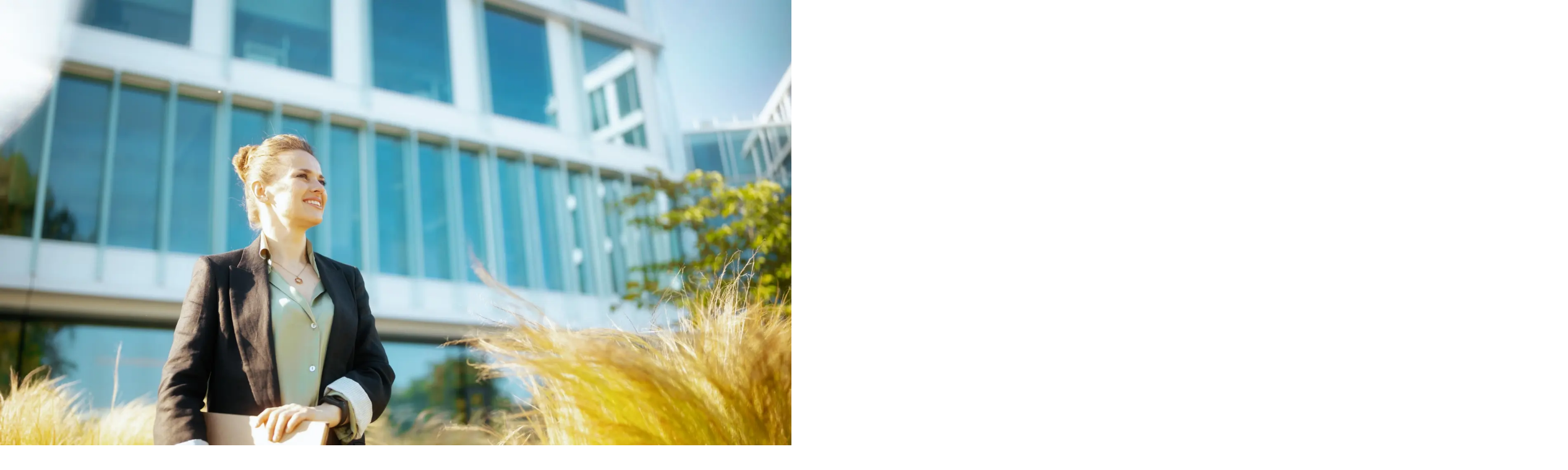

--- FILE ---
content_type: text/html; charset=utf-8
request_url: https://www.economiesuisse.ch/it/dossier-politica/capacita-dinnovazione-sette-pilastri-affinche-la-svizzera-rimanga-competitiva
body_size: 53093
content:
<!DOCTYPE html><html lang="it" class="text-eco-gray antialiased __variable_dda2df __variable_1c2617"><head><meta charSet="utf-8"/><meta name="viewport" content="width=device-width, initial-scale=1"/><link rel="preload" as="image" imageSrcSet="/_next/image?url=https%3A%2F%2Fbackend-api.economiesuisse.ch%2Fsites%2Fdefault%2Ffiles%2Fstyles%2Ffocal_crop_large_1920x1080%2Fpublic%2F2025-07%2FGettyImages-2180001396.jpg%3Fh%3D119335f7%26itok%3DWF8SIRVU&amp;w=640&amp;q=75 640w, /_next/image?url=https%3A%2F%2Fbackend-api.economiesuisse.ch%2Fsites%2Fdefault%2Ffiles%2Fstyles%2Ffocal_crop_large_1920x1080%2Fpublic%2F2025-07%2FGettyImages-2180001396.jpg%3Fh%3D119335f7%26itok%3DWF8SIRVU&amp;w=750&amp;q=75 750w, /_next/image?url=https%3A%2F%2Fbackend-api.economiesuisse.ch%2Fsites%2Fdefault%2Ffiles%2Fstyles%2Ffocal_crop_large_1920x1080%2Fpublic%2F2025-07%2FGettyImages-2180001396.jpg%3Fh%3D119335f7%26itok%3DWF8SIRVU&amp;w=828&amp;q=75 828w, /_next/image?url=https%3A%2F%2Fbackend-api.economiesuisse.ch%2Fsites%2Fdefault%2Ffiles%2Fstyles%2Ffocal_crop_large_1920x1080%2Fpublic%2F2025-07%2FGettyImages-2180001396.jpg%3Fh%3D119335f7%26itok%3DWF8SIRVU&amp;w=1080&amp;q=75 1080w, /_next/image?url=https%3A%2F%2Fbackend-api.economiesuisse.ch%2Fsites%2Fdefault%2Ffiles%2Fstyles%2Ffocal_crop_large_1920x1080%2Fpublic%2F2025-07%2FGettyImages-2180001396.jpg%3Fh%3D119335f7%26itok%3DWF8SIRVU&amp;w=1200&amp;q=75 1200w, /_next/image?url=https%3A%2F%2Fbackend-api.economiesuisse.ch%2Fsites%2Fdefault%2Ffiles%2Fstyles%2Ffocal_crop_large_1920x1080%2Fpublic%2F2025-07%2FGettyImages-2180001396.jpg%3Fh%3D119335f7%26itok%3DWF8SIRVU&amp;w=1920&amp;q=75 1920w, /_next/image?url=https%3A%2F%2Fbackend-api.economiesuisse.ch%2Fsites%2Fdefault%2Ffiles%2Fstyles%2Ffocal_crop_large_1920x1080%2Fpublic%2F2025-07%2FGettyImages-2180001396.jpg%3Fh%3D119335f7%26itok%3DWF8SIRVU&amp;w=2048&amp;q=75 2048w, /_next/image?url=https%3A%2F%2Fbackend-api.economiesuisse.ch%2Fsites%2Fdefault%2Ffiles%2Fstyles%2Ffocal_crop_large_1920x1080%2Fpublic%2F2025-07%2FGettyImages-2180001396.jpg%3Fh%3D119335f7%26itok%3DWF8SIRVU&amp;w=3840&amp;q=75 3840w" imageSizes="100vw"/><link rel="stylesheet" href="/_next/static/css/738e75dfc4913c91.css" data-precedence="next"/><link rel="stylesheet" href="/_next/static/css/e82b87b07d7aec49.css" data-precedence="next"/><link rel="stylesheet" href="/_next/static/css/e71b674cc8f40c82.css" data-precedence="next"/><link rel="preload" as="script" fetchPriority="low" href="/_next/static/chunks/webpack-b374f7b8290d50e1.js"/><script src="/_next/static/chunks/4bd1b696-182b6b13bdad92e3.js" async=""></script><script src="/_next/static/chunks/1255-ec6bbb249c65f7db.js" async=""></script><script src="/_next/static/chunks/main-app-f3336e172256d2ab.js" async=""></script><script src="/_next/static/chunks/4909-5b84ef3be4b6f0dd.js" async=""></script><script src="/_next/static/chunks/1710-59c0401852df2b0e.js" async=""></script><script src="/_next/static/chunks/4407-22434444a08ad5f3.js" async=""></script><script src="/_next/static/chunks/1369-8a5407d7037539ed.js" async=""></script><script src="/_next/static/chunks/1029-b6e345a333841a3a.js" async=""></script><script src="/_next/static/chunks/5954-3aecfef3ca2b0ae3.js" async=""></script><script src="/_next/static/chunks/6221-a3f26f33884a9419.js" async=""></script><script src="/_next/static/chunks/2815-d6f0b2d6eb0dfa0c.js" async=""></script><script src="/_next/static/chunks/app/%5Blang%5D/layout-d886bf60d4cd0a13.js" async=""></script><script src="/_next/static/chunks/app/%5Blang%5D/not-found-c3d206c3e0b0c44c.js" async=""></script><script src="/_next/static/chunks/1ccfa270-4eca7ffa3d5e2b35.js" async=""></script><script src="/_next/static/chunks/5201-e4f78d6baac704a0.js" async=""></script><script src="/_next/static/chunks/4181-08d5ba4e73ef3d5a.js" async=""></script><script src="/_next/static/chunks/app/%5Blang%5D/page-231d4209573fae41.js" async=""></script><meta name="next-size-adjust" content=""/><title>Capacità d’innovazione | economiesuisse | economiesuisse</title><meta name="description" content="Cosa deve fare la Svizzera per mantenere, o se possibile migliorare, la sua capacità d’innovazione nel contesto mondiale?"/><link rel="manifest" href="/manifest.webmanifest"/><meta name="robots" content="index, follow"/><meta property="og:title" content="Capacità d’innovazione | economiesuisse"/><meta property="og:description" content="Cosa deve fare la Svizzera per mantenere, o se possibile migliorare, la sua capacità d’innovazione nel contesto mondiale?"/><meta property="og:site_name" content="economiesuisse"/><meta property="og:locale" content="it"/><meta property="og:image" content="https://backend-api.economiesuisse.ch/sites/default/files/styles/focal_crop_large_1920x1080/public/2025-07/GettyImages-2180001396.jpg?h=119335f7&amp;itok=WF8SIRVU"/><meta property="og:image:width" content="1200"/><meta property="og:image:height" content="630"/><meta property="og:image:alt" content="Capacità d’innovazione | economiesuisse"/><meta property="og:type" content="website"/><meta name="twitter:card" content="summary_large_image"/><meta name="twitter:title" content="Capacità d’innovazione | economiesuisse"/><meta name="twitter:description" content="Cosa deve fare la Svizzera per mantenere, o se possibile migliorare, la sua capacità d’innovazione nel contesto mondiale?"/><meta name="twitter:image" content="https://backend-api.economiesuisse.ch/sites/default/files/styles/focal_crop_large_1920x1080/public/2025-07/GettyImages-2180001396.jpg?h=119335f7&amp;itok=WF8SIRVU"/><meta name="twitter:image:width" content="1200"/><meta name="twitter:image:height" content="630"/><meta name="twitter:image:alt" content="Capacità d’innovazione | economiesuisse"/><link rel="shortcut icon" href="/metadata/favicon.ico"/><link rel="icon" href="/metadata/icon192x192.png"/><link rel="icon" href="/metadata/icon512x512.png"/><link rel="apple-touch-icon" href="/metadata/apple-icon.png"/><script src="/_next/static/chunks/polyfills-42372ed130431b0a.js" noModule=""></script></head><body class="flex min-h-screen flex-col"><div hidden=""><!--$--><!--/$--></div><noscript><iframe src="https://www.googletagmanager.com/ns.html?id=GTM-WRZ7SFD2" height="0" width="0" style="display:none;visibility:hidden"></iframe></noscript><header class="sticky top-0 z-50 w-full"><div class="hidden lg:block"><div class="bg-eco-gray/20 fixed top-0 left-0 h-screen w-screen transition-opacity duration-200 pointer-events-none opacity-0"></div><nav class="relative z-[01] hidden w-full justify-center lg:flex"><div class="h-[var(--header-height)] w-full bg-white"><div class="mx-auto w-full max-w-8xl px-3.5 md:px-6 h-auto py-2"><div class="flex items-center justify-between overflow-hidden"><a href="/it"><svg xmlns="http://www.w3.org/2000/svg" viewBox="0 0 2227.368 284.315" class="w-40"><path fill="#c8021c" d="M1290.333 85.275q-9.947-5.712-24.068-5.713-11.044 0-20.018 4.615c-5.982 3.073-11.068 7.259-15.25 12.551-1.76 2.227-3.334 4.624-4.79 7.128a45 45 0 0 0-1.17-2.548c-3.39-6.8-8.38-12.12-14.97-15.97q-9.884-5.775-23.688-5.776-10.543 0-18.828 4.08T1153.34 95.19c-1.697 2.136-3.215 4.471-4.615 6.937V82.575h-26.983v129.529h27.926V141.19q0-12.551 4.14-20.96 4.143-8.409 10.7-12.333 6.56-3.92 13.9-3.921 7.657 0 12.96 2.791 5.304 2.794 8.032 8.504 2.73 5.713 2.731 14.371v82.462h27.99V141.19c0-8.411 1.357-15.397 4.08-20.96q4.075-8.348 10.54-12.302t14.059-3.952q7.843 0 13.083 2.76 5.24 2.763 7.969 8.503 2.73 5.744 2.731 14.403v82.462h27.927V125.06q0-13.614-5.115-23.847-5.116-10.23-15.061-15.938M1070.462 87.971q-14.779-8.344-33.854-8.345-19.143.001-33.951 8.377-14.813 8.38-23.126 23.723-8.316 15.344-8.314 35.677c.002 20.333 2.76 25.445 8.283 35.676q8.283 15.345 23.157 23.689 14.871 8.345 33.951 8.346 19.075 0 33.854-8.346 14.782-8.345 23.065-23.689 8.283-15.345 8.282-35.676c0-20.331-2.76-25.457-8.282-35.709q-8.283-15.373-23.065-23.723m-1.912 83.497q-4.518 10.012-12.74 15.124-8.222 5.115-19.202 5.115-11.109.001-19.33-5.146-8.22-5.144-12.739-15.093-4.518-9.946-4.519-24.065 0-14.122 4.52-24.1 4.517-9.977 12.77-15.124 8.252-5.146 19.298-5.146 11.043 0 19.201 5.146c5.44 3.432 9.674 8.483 12.71 15.156q4.549 10.011 4.548 24.068c-.001 14.057-1.507 17.392-4.517 24.065M930.354 84.866q-10.134-5.303-24.192-5.304-11.107 0-20.27 4.238-9.163 4.235-15.657 11.609c-1.778 2.019-3.35 4.186-4.8 6.442V82.575h-26.986v129.529h27.925v-72.797q0-11.735 4.552-19.675 4.55-7.939 11.64-11.798c4.729-2.573 9.705-3.858 14.937-3.858q8.41 0 14.15 2.823 5.744 2.824 8.754 8.598 3.014 5.774 3.013 14.435v82.272h27.926v-85.975q0-15-5.428-25.48-5.43-10.478-15.564-15.783M1940.624 143.605q-9.919-4.8-25.29-7.31l-14.122-2.387q-7.97-1.316-13.051-3.386-5.086-2.073-7.688-5.43c-1.739-2.237-2.604-5.072-2.604-8.502q-.001-5.146 2.728-8.693 2.731-3.544 8.095-5.46 5.365-1.914 13.21-1.914 9.35 0 15.502 2.01 6.147 2.008 9.601 6.934 3.45 4.926 3.89 13.46h26.736q-.441-13.68-6.497-23.313t-18.356-14.842-30.939-5.21q-16.064 0-27.705 4.615-11.642 4.61-17.697 13.241-6.059 8.629-6.057 20.552-.002 11.046 4.927 18.951 4.924 7.909 14.213 12.802 9.29 4.895 22.657 7.155l14.871 2.447q9.79 1.758 15.375 4.047c3.726 1.53 6.37 3.401 7.94 5.618q2.351 3.325 2.352 8.409 0 5.522-2.886 9.257t-8.941 5.71q-6.058 1.978-15.47 1.977-10.232.001-16.599-2.323-6.37-2.32-9.76-7.466-3.386-5.148-4.266-13.681h-27.613q.94 15.06 7.909 24.945 6.964 9.882 19.485 14.716 12.52 4.832 30.341 4.833 17.322-.002 29.84-4.738 12.52-4.74 19.173-13.745 6.65-9.004 6.65-21.808 0-11.23-5.02-18.951-5.02-7.72-14.934-12.52M787.699 87.971q-14.779-8.344-33.857-8.345-19.14.001-33.949 8.377-14.812 8.38-23.125 23.723-8.318 15.344-8.317 35.677c.001 20.333 2.763 25.445 8.286 35.676q8.283 15.345 23.156 23.689 14.873 8.345 33.95 8.346c19.076 0 24.004-2.783 33.856-8.346s17.542-13.46 23.062-23.689q8.285-15.345 8.285-35.676c0-20.331-2.762-25.457-8.285-35.709-5.52-10.248-13.21-18.157-23.062-23.723m-1.915 83.497c-3.01 6.675-7.259 11.715-12.738 15.124q-8.223 5.115-19.204 5.115-11.107.001-19.327-5.146-8.224-5.144-12.739-15.093-4.518-9.946-4.519-24.065 0-14.122 4.52-24.1 4.515-9.977 12.77-15.124c5.498-3.43 11.933-5.146 19.295-5.146q11.047 0 19.204 5.146c5.44 3.432 9.674 8.483 12.71 15.156q4.549 10.011 4.548 24.068c-.001 14.057-1.507 17.392-4.52 24.065M642.241 179.845q-4.458 5.9-10.984 8.786-6.525 2.889-14.308 2.889-10.039 0-17.667-4.864-7.623-4.864-11.953-14.748t-4.33-24.569 4.298-24.568q4.298-9.882 11.925-14.716 7.625-4.834 17.79-4.833 7.532.001 13.994 2.792 6.465 2.794 10.89 8.472 4.42 5.682 6.054 14.026h28.43q-1.824-14.684-9.507-25.761-7.69-11.076-20.334-17.131-12.647-6.057-29.338-6.058-18.892 0-33.167 8.286-14.278 8.282-22.058 23.625-7.784 15.346-7.782 35.866 0 20.458 7.877 35.8 7.874 15.347 22.09 23.66 14.213 8.315 32.85 8.315c10.712 0 20.311-2.03 28.806-6.086q12.74-6.086 20.74-17.384 8.002-11.295 9.947-26.483h-28.24q-1.57 8.788-6.023 14.684M511.022 88.348q-14.091-8.785-33.356-8.786-18.824.001-33.072 8.441-14.245 8.444-22.059 23.847-7.81 15.407-7.81 35.553 0 20.583 7.968 35.927 7.971 15.341 22.34 23.564c9.583 5.48 20.604 8.22 33.073 8.22q15.501 0 27.644-5.365 12.145-5.365 20.049-15.061 7.908-9.694 11.172-22.562h-27.424q-2.008 6.466-6.243 11.077-4.239 4.614-10.45 7.124-6.215 2.51-14.308 2.51-11.234 0-19.328-4.675-8.099-4.676-12.488-14.276c-2.284-4.992-3.665-10.963-4.168-17.887h97.358q.06-2.26.095-4.425.031-2.163.032-4.048c0-13.008-2.49-24.663-7.469-34.955q-7.467-15.436-21.556-24.223m-64.169 32.853q4.394-9.633 12.207-14.402t18.292-4.77q10.983.001 18.701 5.051 7.719 5.054 11.706 13.871 2.988 6.61 3.805 14.654h-68.598c.704-5.441 1.993-10.25 3.887-14.404M2219.474 112.571q-7.467-15.436-21.556-24.223-14.089-8.785-33.354-8.786-18.827.001-33.071 8.441-14.25 8.444-22.059 23.847-7.814 15.407-7.814 35.553 0 20.583 7.969 35.927 7.971 15.341 22.34 23.564 14.373 8.22 33.073 8.22 15.502 0 27.644-5.365 12.144-5.365 20.052-15.061 7.905-9.694 11.169-22.562h-27.424q-2.008 6.466-6.243 11.077-4.236 4.614-10.45 7.124c-4.14 1.673-8.913 2.51-14.308 2.51q-11.234 0-19.328-4.675-8.098-4.676-12.489-14.276c-2.283-4.992-3.664-10.963-4.167-17.887h97.358q.06-2.26.095-4.425.031-2.163.032-4.048c0-13.008-2.49-24.663-7.469-34.955m-85.725 8.63q4.394-9.633 12.207-14.402t18.293-4.77q10.984.001 18.7 5.051c5.15 3.37 9.047 7.992 11.706 13.871q2.988 6.61 3.806 14.654h-68.598c.704-5.441 1.993-10.25 3.886-14.404M1744.379 155.372c0 7.822-1.507 14.383-4.517 19.672-3.012 5.296-6.885 9.226-11.61 11.799q-7.094 3.86-14.936 3.86-8.409 0-14.152-2.823-5.74-2.824-8.786-8.598t-3.045-14.435V82.575h-27.926v85.975q0 15 5.43 25.48 5.428 10.478 15.563 15.782 10.134 5.301 24.255 5.302 11.046 0 20.175-4.203 9.133-4.204 15.628-11.612c1.807-2.061 3.41-4.271 4.886-6.574l.038 19.379h26.923V82.575h-27.926zM1799.623 82.575h27.926V212.1h-27.926zM1336.518 82.575h27.926V212.1h-27.926zM1822.277 36.512q-3.954-2.257-8.596-2.257-4.708 0-8.662 2.32a17.7 17.7 0 0 0-6.307 6.244q-2.351 3.923-2.352 8.63t2.384 8.628a18.1 18.1 0 0 0 6.37 6.276q3.984 2.354 8.567 2.354 4.582.001 8.533-2.323a17.3 17.3 0 0 0 6.275-6.275q2.324-3.955 2.323-8.66 0-4.77-2.29-8.722a16.64 16.64 0 0 0-6.245-6.215M1622.083 143.605q-9.914-4.8-25.29-7.31l-14.12-2.387q-7.969-1.316-13.053-3.386-5.083-2.073-7.686-5.43-2.605-3.356-2.605-8.502-.001-5.146 2.728-8.693 2.733-3.544 8.096-5.46 5.367-1.914 13.21-1.914 9.351 0 15.5 2.01 6.152 2.008 9.602 6.934 3.452 4.926 3.893 13.46h26.733q-.439-13.68-6.497-23.313-6.053-9.633-18.356-14.842-12.299-5.21-30.936-5.21-16.067 0-27.708 4.615-11.643 4.61-17.697 13.241-6.055 8.629-6.055 20.552 0 11.046 4.925 18.951 4.928 7.909 14.216 12.802 9.285 4.895 22.654 7.155l14.871 2.447c6.53 1.173 11.652 2.52 15.378 4.047q5.583 2.294 7.937 5.618t2.354 8.409q0 5.522-2.889 9.257-2.885 3.734-8.94 5.71-6.058 1.978-15.47 1.977-10.23.001-16.6-2.323c-4.245-1.547-7.5-4.036-9.756-7.466q-3.39-5.148-4.27-13.681h-27.612c.63 10.039 3.263 18.356 7.908 24.945q6.966 9.882 19.486 14.716 12.52 4.832 30.34 4.833 17.324-.002 29.842-4.738 12.518-4.74 19.172-13.745 6.651-9.004 6.653-21.808 0-11.23-5.023-18.951-5.02-7.72-14.935-12.52M1359.172 36.512q-3.95-2.257-8.596-2.257-4.708 0-8.661 2.32a17.74 17.74 0 0 0-6.308 6.244q-2.351 3.923-2.352 8.63t2.384 8.628a18.1 18.1 0 0 0 6.37 6.276q3.985 2.354 8.567 2.354 4.581.001 8.535-2.323a17.34 17.34 0 0 0 6.274-6.275q2.323-3.955 2.322-8.66 0-4.77-2.29-8.722a16.63 16.63 0 0 0-6.245-6.215M1482.866 88.348q-14.09-8.785-33.354-8.786-18.828.001-33.071 8.441c-9.5 5.629-16.85 13.578-22.06 23.847q-7.813 15.407-7.813 35.553-.001 20.583 7.972 35.927 7.968 15.341 22.34 23.564 14.37 8.22 33.072 8.22 15.5 0 27.645-5.365 12.141-5.365 20.049-15.061 7.908-9.694 11.171-22.562h-27.426q-2.009 6.466-6.244 11.077-4.236 4.614-10.447 7.124-6.214 2.51-14.308 2.51-11.238 0-19.33-4.675-8.095-4.676-12.489-14.276c-2.284-4.992-3.664-10.963-4.167-17.887h97.36q.06-2.26.093-4.425.03-2.163.031-4.048c0-13.008-2.489-24.663-7.466-34.955q-7.471-15.436-21.558-24.223m-64.166 32.853q4.39-9.633 12.206-14.402 7.81-4.77 18.293-4.77 10.98.001 18.7 5.051 7.72 5.054 11.704 13.871 2.988 6.61 3.807 14.654h-68.6c.705-5.441 1.995-10.25 3.89-14.404M2067.798 143.605q-9.916-4.8-25.29-7.31l-14.118-2.387c-5.316-.877-9.665-2.006-13.055-3.386q-5.083-2.073-7.687-5.43t-2.605-8.502q.001-5.146 2.731-8.693 2.729-3.544 8.096-5.46 5.363-1.914 13.21-1.914 9.347 0 15.5 2.01 6.15 2.008 9.6 6.934 3.453 4.926 3.892 13.46h26.734q-.441-13.68-6.495-23.313c-4.04-6.422-10.156-11.37-18.356-14.842q-12.302-5.21-30.939-5.21-16.065 0-27.707 4.615-11.639 4.61-17.698 13.241-6.054 8.629-6.054 20.552-.001 11.046 4.928 18.951 4.923 7.909 14.213 12.802c6.189 3.263 13.744 5.649 22.653 7.155l14.874 2.447q9.789 1.758 15.375 4.047 5.586 2.294 7.938 5.618 2.354 3.325 2.354 8.409 0 5.522-2.886 9.257-2.89 3.734-8.944 5.71-6.055 1.978-15.47 1.977-10.23.001-16.598-2.323-6.37-2.32-9.758-7.466-3.39-5.148-4.269-13.681h-27.61q.941 15.06 7.906 24.945 6.966 9.882 19.486 14.716 12.517 4.832 30.343 4.833 17.32-.002 29.838-4.738c8.35-3.16 14.736-7.742 19.173-13.745q6.652-9.004 6.652-21.808 0-11.23-5.02-18.951c-3.349-5.146-8.325-9.32-14.937-12.52"></path><path fill="#ff9c2b" d="M232.313 44.64v199.682l128.826 13.803V26.237zM.425 77.768v141.709l51.53 5.52V70.408z"></path><path fill="#c8021c" d="M51.955 70.406v154.592l180.358 19.324V44.64z"></path><path fill="#ffba6b" d="M51.955 283.89h180.358v-39.568L51.955 224.998zM232.313.472H51.955v69.934l180.358-25.765z"></path></svg></a><div class="flex w-full items-center justify-end"><button type="button" class="inline-flex md:w-auto cursor-pointer items-center justify-center px-5 py-2.25 font-medium no-underline ease-in-out transition-all border border-transparent hover:bg-eco-gray-light mx-1 h-10 bg-transparent text-sm text-slate-700 duration-75">Attualità</button><button type="button" class="inline-flex md:w-auto cursor-pointer items-center justify-center px-5 py-2.25 font-medium no-underline ease-in-out transition-all border border-transparent hover:bg-eco-gray-light mx-1 h-10 bg-transparent text-sm text-slate-700 duration-75">Temi</button><button type="button" class="inline-flex md:w-auto cursor-pointer items-center justify-center px-5 py-2.25 font-medium no-underline ease-in-out transition-all border border-transparent hover:bg-eco-gray-light mx-1 h-10 bg-transparent text-sm text-slate-700 duration-75">Chi siamo</button><button type="button" class="inline-flex md:w-auto cursor-pointer items-center justify-center px-5 py-2.25 font-medium no-underline ease-in-out transition-all border border-transparent hover:bg-eco-gray-light mx-1 h-10 bg-transparent text-sm text-slate-700 duration-75">Contatto</button></div><div class="mx-8 flex h-full items-center justify-center"><div><button type="button" class="md:w-auto cursor-pointer h-fit px-5 py-2.25 font-medium no-underline ease-in-out transition-all duration-500 flex w-full items-center justify-between gap-2 text-sm sm:w-auto bg-white text-gray-700 hover:bg-gray-50 border border-gray-300" id="radix-_R_jcmivb_" aria-haspopup="menu" aria-expanded="false" data-state="closed" data-slot="dropdown-menu-trigger"><span>IT</span><svg xmlns="http://www.w3.org/2000/svg" width="24" height="24" viewBox="0 0 24 24" fill="none" stroke="currentColor" stroke-width="2" stroke-linecap="round" stroke-linejoin="round" class="lucide lucide-chevron-down size-4 shrink-0 transition-transform duration-200 rotate-0" aria-hidden="true"><path d="m6 9 6 6 6-6"></path></svg></button></div></div><button type="button" class="inline-flex md:w-auto cursor-pointer h-fit items-center justify-center text-lg font-medium no-underline ease-in-out transition-all duration-500 hover:bg-gray-50 hover:text-black p-2"><svg xmlns="http://www.w3.org/2000/svg" width="24" height="24" viewBox="0 0 24 24" fill="none" stroke="currentColor" stroke-width="2" stroke-linecap="round" stroke-linejoin="round" class="lucide lucide-search size-4" aria-hidden="true"><path d="m21 21-4.34-4.34"></path><circle cx="11" cy="11" r="8"></circle></svg></button></div></div></div><div class="absolute mx-auto mt-[56px] w-full max-w-[1440px] bg-transparent"></div></nav></div><div class="lg:hidden"><nav class="relative flex h-[60px] w-full bg-white"><div class="flex h-full w-full items-center justify-between"><a class="pl-4" href="/"><svg xmlns="http://www.w3.org/2000/svg" viewBox="0 0 2227.368 284.315" class="w-40"><path fill="#c8021c" d="M1290.333 85.275q-9.947-5.712-24.068-5.713-11.044 0-20.018 4.615c-5.982 3.073-11.068 7.259-15.25 12.551-1.76 2.227-3.334 4.624-4.79 7.128a45 45 0 0 0-1.17-2.548c-3.39-6.8-8.38-12.12-14.97-15.97q-9.884-5.775-23.688-5.776-10.543 0-18.828 4.08T1153.34 95.19c-1.697 2.136-3.215 4.471-4.615 6.937V82.575h-26.983v129.529h27.926V141.19q0-12.551 4.14-20.96 4.143-8.409 10.7-12.333 6.56-3.92 13.9-3.921 7.657 0 12.96 2.791 5.304 2.794 8.032 8.504 2.73 5.713 2.731 14.371v82.462h27.99V141.19c0-8.411 1.357-15.397 4.08-20.96q4.075-8.348 10.54-12.302t14.059-3.952q7.843 0 13.083 2.76 5.24 2.763 7.969 8.503 2.73 5.744 2.731 14.403v82.462h27.927V125.06q0-13.614-5.115-23.847-5.116-10.23-15.061-15.938M1070.462 87.971q-14.779-8.344-33.854-8.345-19.143.001-33.951 8.377-14.813 8.38-23.126 23.723-8.316 15.344-8.314 35.677c.002 20.333 2.76 25.445 8.283 35.676q8.283 15.345 23.157 23.689 14.871 8.345 33.951 8.346 19.075 0 33.854-8.346 14.782-8.345 23.065-23.689 8.283-15.345 8.282-35.676c0-20.331-2.76-25.457-8.282-35.709q-8.283-15.373-23.065-23.723m-1.912 83.497q-4.518 10.012-12.74 15.124-8.222 5.115-19.202 5.115-11.109.001-19.33-5.146-8.22-5.144-12.739-15.093-4.518-9.946-4.519-24.065 0-14.122 4.52-24.1 4.517-9.977 12.77-15.124 8.252-5.146 19.298-5.146 11.043 0 19.201 5.146c5.44 3.432 9.674 8.483 12.71 15.156q4.549 10.011 4.548 24.068c-.001 14.057-1.507 17.392-4.517 24.065M930.354 84.866q-10.134-5.303-24.192-5.304-11.107 0-20.27 4.238-9.163 4.235-15.657 11.609c-1.778 2.019-3.35 4.186-4.8 6.442V82.575h-26.986v129.529h27.925v-72.797q0-11.735 4.552-19.675 4.55-7.939 11.64-11.798c4.729-2.573 9.705-3.858 14.937-3.858q8.41 0 14.15 2.823 5.744 2.824 8.754 8.598 3.014 5.774 3.013 14.435v82.272h27.926v-85.975q0-15-5.428-25.48-5.43-10.478-15.564-15.783M1940.624 143.605q-9.919-4.8-25.29-7.31l-14.122-2.387q-7.97-1.316-13.051-3.386-5.086-2.073-7.688-5.43c-1.739-2.237-2.604-5.072-2.604-8.502q-.001-5.146 2.728-8.693 2.731-3.544 8.095-5.46 5.365-1.914 13.21-1.914 9.35 0 15.502 2.01 6.147 2.008 9.601 6.934 3.45 4.926 3.89 13.46h26.736q-.441-13.68-6.497-23.313t-18.356-14.842-30.939-5.21q-16.064 0-27.705 4.615-11.642 4.61-17.697 13.241-6.059 8.629-6.057 20.552-.002 11.046 4.927 18.951 4.924 7.909 14.213 12.802 9.29 4.895 22.657 7.155l14.871 2.447q9.79 1.758 15.375 4.047c3.726 1.53 6.37 3.401 7.94 5.618q2.351 3.325 2.352 8.409 0 5.522-2.886 9.257t-8.941 5.71q-6.058 1.978-15.47 1.977-10.232.001-16.599-2.323-6.37-2.32-9.76-7.466-3.386-5.148-4.266-13.681h-27.613q.94 15.06 7.909 24.945 6.964 9.882 19.485 14.716 12.52 4.832 30.341 4.833 17.322-.002 29.84-4.738 12.52-4.74 19.173-13.745 6.65-9.004 6.65-21.808 0-11.23-5.02-18.951-5.02-7.72-14.934-12.52M787.699 87.971q-14.779-8.344-33.857-8.345-19.14.001-33.949 8.377-14.812 8.38-23.125 23.723-8.318 15.344-8.317 35.677c.001 20.333 2.763 25.445 8.286 35.676q8.283 15.345 23.156 23.689 14.873 8.345 33.95 8.346c19.076 0 24.004-2.783 33.856-8.346s17.542-13.46 23.062-23.689q8.285-15.345 8.285-35.676c0-20.331-2.762-25.457-8.285-35.709-5.52-10.248-13.21-18.157-23.062-23.723m-1.915 83.497c-3.01 6.675-7.259 11.715-12.738 15.124q-8.223 5.115-19.204 5.115-11.107.001-19.327-5.146-8.224-5.144-12.739-15.093-4.518-9.946-4.519-24.065 0-14.122 4.52-24.1 4.515-9.977 12.77-15.124c5.498-3.43 11.933-5.146 19.295-5.146q11.047 0 19.204 5.146c5.44 3.432 9.674 8.483 12.71 15.156q4.549 10.011 4.548 24.068c-.001 14.057-1.507 17.392-4.52 24.065M642.241 179.845q-4.458 5.9-10.984 8.786-6.525 2.889-14.308 2.889-10.039 0-17.667-4.864-7.623-4.864-11.953-14.748t-4.33-24.569 4.298-24.568q4.298-9.882 11.925-14.716 7.625-4.834 17.79-4.833 7.532.001 13.994 2.792 6.465 2.794 10.89 8.472 4.42 5.682 6.054 14.026h28.43q-1.824-14.684-9.507-25.761-7.69-11.076-20.334-17.131-12.647-6.057-29.338-6.058-18.892 0-33.167 8.286-14.278 8.282-22.058 23.625-7.784 15.346-7.782 35.866 0 20.458 7.877 35.8 7.874 15.347 22.09 23.66 14.213 8.315 32.85 8.315c10.712 0 20.311-2.03 28.806-6.086q12.74-6.086 20.74-17.384 8.002-11.295 9.947-26.483h-28.24q-1.57 8.788-6.023 14.684M511.022 88.348q-14.091-8.785-33.356-8.786-18.824.001-33.072 8.441-14.245 8.444-22.059 23.847-7.81 15.407-7.81 35.553 0 20.583 7.968 35.927 7.971 15.341 22.34 23.564c9.583 5.48 20.604 8.22 33.073 8.22q15.501 0 27.644-5.365 12.145-5.365 20.049-15.061 7.908-9.694 11.172-22.562h-27.424q-2.008 6.466-6.243 11.077-4.239 4.614-10.45 7.124-6.215 2.51-14.308 2.51-11.234 0-19.328-4.675-8.099-4.676-12.488-14.276c-2.284-4.992-3.665-10.963-4.168-17.887h97.358q.06-2.26.095-4.425.031-2.163.032-4.048c0-13.008-2.49-24.663-7.469-34.955q-7.467-15.436-21.556-24.223m-64.169 32.853q4.394-9.633 12.207-14.402t18.292-4.77q10.983.001 18.701 5.051 7.719 5.054 11.706 13.871 2.988 6.61 3.805 14.654h-68.598c.704-5.441 1.993-10.25 3.887-14.404M2219.474 112.571q-7.467-15.436-21.556-24.223-14.089-8.785-33.354-8.786-18.827.001-33.071 8.441-14.25 8.444-22.059 23.847-7.814 15.407-7.814 35.553 0 20.583 7.969 35.927 7.971 15.341 22.34 23.564 14.373 8.22 33.073 8.22 15.502 0 27.644-5.365 12.144-5.365 20.052-15.061 7.905-9.694 11.169-22.562h-27.424q-2.008 6.466-6.243 11.077-4.236 4.614-10.45 7.124c-4.14 1.673-8.913 2.51-14.308 2.51q-11.234 0-19.328-4.675-8.098-4.676-12.489-14.276c-2.283-4.992-3.664-10.963-4.167-17.887h97.358q.06-2.26.095-4.425.031-2.163.032-4.048c0-13.008-2.49-24.663-7.469-34.955m-85.725 8.63q4.394-9.633 12.207-14.402t18.293-4.77q10.984.001 18.7 5.051c5.15 3.37 9.047 7.992 11.706 13.871q2.988 6.61 3.806 14.654h-68.598c.704-5.441 1.993-10.25 3.886-14.404M1744.379 155.372c0 7.822-1.507 14.383-4.517 19.672-3.012 5.296-6.885 9.226-11.61 11.799q-7.094 3.86-14.936 3.86-8.409 0-14.152-2.823-5.74-2.824-8.786-8.598t-3.045-14.435V82.575h-27.926v85.975q0 15 5.43 25.48 5.428 10.478 15.563 15.782 10.134 5.301 24.255 5.302 11.046 0 20.175-4.203 9.133-4.204 15.628-11.612c1.807-2.061 3.41-4.271 4.886-6.574l.038 19.379h26.923V82.575h-27.926zM1799.623 82.575h27.926V212.1h-27.926zM1336.518 82.575h27.926V212.1h-27.926zM1822.277 36.512q-3.954-2.257-8.596-2.257-4.708 0-8.662 2.32a17.7 17.7 0 0 0-6.307 6.244q-2.351 3.923-2.352 8.63t2.384 8.628a18.1 18.1 0 0 0 6.37 6.276q3.984 2.354 8.567 2.354 4.582.001 8.533-2.323a17.3 17.3 0 0 0 6.275-6.275q2.324-3.955 2.323-8.66 0-4.77-2.29-8.722a16.64 16.64 0 0 0-6.245-6.215M1622.083 143.605q-9.914-4.8-25.29-7.31l-14.12-2.387q-7.969-1.316-13.053-3.386-5.083-2.073-7.686-5.43-2.605-3.356-2.605-8.502-.001-5.146 2.728-8.693 2.733-3.544 8.096-5.46 5.367-1.914 13.21-1.914 9.351 0 15.5 2.01 6.152 2.008 9.602 6.934 3.452 4.926 3.893 13.46h26.733q-.439-13.68-6.497-23.313-6.053-9.633-18.356-14.842-12.299-5.21-30.936-5.21-16.067 0-27.708 4.615-11.643 4.61-17.697 13.241-6.055 8.629-6.055 20.552 0 11.046 4.925 18.951 4.928 7.909 14.216 12.802 9.285 4.895 22.654 7.155l14.871 2.447c6.53 1.173 11.652 2.52 15.378 4.047q5.583 2.294 7.937 5.618t2.354 8.409q0 5.522-2.889 9.257-2.885 3.734-8.94 5.71-6.058 1.978-15.47 1.977-10.23.001-16.6-2.323c-4.245-1.547-7.5-4.036-9.756-7.466q-3.39-5.148-4.27-13.681h-27.612c.63 10.039 3.263 18.356 7.908 24.945q6.966 9.882 19.486 14.716 12.52 4.832 30.34 4.833 17.324-.002 29.842-4.738 12.518-4.74 19.172-13.745 6.651-9.004 6.653-21.808 0-11.23-5.023-18.951-5.02-7.72-14.935-12.52M1359.172 36.512q-3.95-2.257-8.596-2.257-4.708 0-8.661 2.32a17.74 17.74 0 0 0-6.308 6.244q-2.351 3.923-2.352 8.63t2.384 8.628a18.1 18.1 0 0 0 6.37 6.276q3.985 2.354 8.567 2.354 4.581.001 8.535-2.323a17.34 17.34 0 0 0 6.274-6.275q2.323-3.955 2.322-8.66 0-4.77-2.29-8.722a16.63 16.63 0 0 0-6.245-6.215M1482.866 88.348q-14.09-8.785-33.354-8.786-18.828.001-33.071 8.441c-9.5 5.629-16.85 13.578-22.06 23.847q-7.813 15.407-7.813 35.553-.001 20.583 7.972 35.927 7.968 15.341 22.34 23.564 14.37 8.22 33.072 8.22 15.5 0 27.645-5.365 12.141-5.365 20.049-15.061 7.908-9.694 11.171-22.562h-27.426q-2.009 6.466-6.244 11.077-4.236 4.614-10.447 7.124-6.214 2.51-14.308 2.51-11.238 0-19.33-4.675-8.095-4.676-12.489-14.276c-2.284-4.992-3.664-10.963-4.167-17.887h97.36q.06-2.26.093-4.425.03-2.163.031-4.048c0-13.008-2.489-24.663-7.466-34.955q-7.471-15.436-21.558-24.223m-64.166 32.853q4.39-9.633 12.206-14.402 7.81-4.77 18.293-4.77 10.98.001 18.7 5.051 7.72 5.054 11.704 13.871 2.988 6.61 3.807 14.654h-68.6c.705-5.441 1.995-10.25 3.89-14.404M2067.798 143.605q-9.916-4.8-25.29-7.31l-14.118-2.387c-5.316-.877-9.665-2.006-13.055-3.386q-5.083-2.073-7.687-5.43t-2.605-8.502q.001-5.146 2.731-8.693 2.729-3.544 8.096-5.46 5.363-1.914 13.21-1.914 9.347 0 15.5 2.01 6.15 2.008 9.6 6.934 3.453 4.926 3.892 13.46h26.734q-.441-13.68-6.495-23.313c-4.04-6.422-10.156-11.37-18.356-14.842q-12.302-5.21-30.939-5.21-16.065 0-27.707 4.615-11.639 4.61-17.698 13.241-6.054 8.629-6.054 20.552-.001 11.046 4.928 18.951 4.923 7.909 14.213 12.802c6.189 3.263 13.744 5.649 22.653 7.155l14.874 2.447q9.789 1.758 15.375 4.047 5.586 2.294 7.938 5.618 2.354 3.325 2.354 8.409 0 5.522-2.886 9.257-2.89 3.734-8.944 5.71-6.055 1.978-15.47 1.977-10.23.001-16.598-2.323-6.37-2.32-9.758-7.466-3.39-5.148-4.269-13.681h-27.61q.941 15.06 7.906 24.945 6.966 9.882 19.486 14.716 12.517 4.832 30.343 4.833 17.32-.002 29.838-4.738c8.35-3.16 14.736-7.742 19.173-13.745q6.652-9.004 6.652-21.808 0-11.23-5.02-18.951c-3.349-5.146-8.325-9.32-14.937-12.52"></path><path fill="#ff9c2b" d="M232.313 44.64v199.682l128.826 13.803V26.237zM.425 77.768v141.709l51.53 5.52V70.408z"></path><path fill="#c8021c" d="M51.955 70.406v154.592l180.358 19.324V44.64z"></path><path fill="#ffba6b" d="M51.955 283.89h180.358v-39.568L51.955 224.998zM232.313.472H51.955v69.934l180.358-25.765z"></path></svg></a><div class="flex h-full items-center"><button type="button" class="inline-flex md:w-auto cursor-pointer h-fit items-center justify-center text-lg font-medium no-underline ease-in-out transition-all duration-500 hover:bg-gray-50 hover:text-black p-2"><svg xmlns="http://www.w3.org/2000/svg" width="24" height="24" viewBox="0 0 24 24" fill="none" stroke="currentColor" stroke-width="2" stroke-linecap="round" stroke-linejoin="round" class="lucide lucide-search size-4" aria-hidden="true"><path d="m21 21-4.34-4.34"></path><circle cx="11" cy="11" r="8"></circle></svg></button><button type="button" class="inline-flex md:w-auto cursor-pointer items-center justify-center px-5 py-2.25 text-lg font-medium no-underline ease-in-out transition-all duration-500 border-eco-primary-orange text-eco-primary-orange bg-white hover:bg-slate-50 h-full border-0"><svg xmlns="http://www.w3.org/2000/svg" width="24" height="24" viewBox="0 0 24 24" fill="none" stroke="currentColor" stroke-width="2" stroke-linecap="round" stroke-linejoin="round" class="lucide lucide-menu text-eco-gray" aria-hidden="true"><path d="M4 5h16"></path><path d="M4 12h16"></path><path d="M4 19h16"></path></svg></button></div></div><div class="absolute top-[60px] z-40 flex h-0 w-full items-center justify-center overflow-hidden bg-gray-100 py-0 transition-all"></div><div class=""><div class="absolute top-[60px] left-0 mt-[0px] h-0 max-h-screen w-full overflow-hidden bg-white px-4 py-0 transition-all"><div class="flex flex-col"><button type="button" class="inline-flex md:w-auto cursor-pointer h-fit items-center font-medium no-underline ease-in-out transition-all duration-500 border border-transparent w-full justify-start border-b-[1px] border-b-gray-200 bg-white px-4 py-6 text-lg text-gray-700 hover:bg-gray-50">Attualità<!-- --> <div class="relative top-[1px] ml-4 w-4 text-gray-400"><svg xmlns="http://www.w3.org/2000/svg" width="24" height="24" viewBox="0 0 24 24" fill="none" stroke="currentColor" stroke-width="2" stroke-linecap="round" stroke-linejoin="round" class="lucide lucide-chevron-right" aria-hidden="true"><path d="m9 18 6-6-6-6"></path></svg></div></button><button type="button" class="inline-flex md:w-auto cursor-pointer h-fit items-center font-medium no-underline ease-in-out transition-all duration-500 border border-transparent w-full justify-start border-b-[1px] border-b-gray-200 bg-white px-4 py-6 text-lg text-gray-700 hover:bg-gray-50">Temi<!-- --> <div class="relative top-[1px] ml-4 w-4 text-gray-400"><svg xmlns="http://www.w3.org/2000/svg" width="24" height="24" viewBox="0 0 24 24" fill="none" stroke="currentColor" stroke-width="2" stroke-linecap="round" stroke-linejoin="round" class="lucide lucide-chevron-right" aria-hidden="true"><path d="m9 18 6-6-6-6"></path></svg></div></button><button type="button" class="inline-flex md:w-auto cursor-pointer h-fit items-center font-medium no-underline ease-in-out transition-all duration-500 border border-transparent w-full justify-start border-b-[1px] border-b-gray-200 bg-white px-4 py-6 text-lg text-gray-700 hover:bg-gray-50">Chi siamo<!-- --> <div class="relative top-[1px] ml-4 w-4 text-gray-400"><svg xmlns="http://www.w3.org/2000/svg" width="24" height="24" viewBox="0 0 24 24" fill="none" stroke="currentColor" stroke-width="2" stroke-linecap="round" stroke-linejoin="round" class="lucide lucide-chevron-right" aria-hidden="true"><path d="m9 18 6-6-6-6"></path></svg></div></button><button type="button" class="inline-flex md:w-auto cursor-pointer h-fit items-center font-medium no-underline ease-in-out transition-all duration-500 border border-transparent w-full justify-start border-b-[1px] border-b-gray-200 bg-white px-4 py-6 text-lg text-gray-700 hover:bg-gray-50">Contatto<!-- --> <div class="relative top-[1px] ml-4 w-4 text-gray-400"><svg xmlns="http://www.w3.org/2000/svg" width="24" height="24" viewBox="0 0 24 24" fill="none" stroke="currentColor" stroke-width="2" stroke-linecap="round" stroke-linejoin="round" class="lucide lucide-chevron-right" aria-hidden="true"><path d="m9 18 6-6-6-6"></path></svg></div></button><div class="absolute top-0 right-0 left-0 h-full max-h-[calc(100%-155px)] w-full translate-x-full overflow-y-scroll bg-white px-4 transition-all"><div class="w-full border-b-[1px] border-b-gray-200 py-6"><div class=""><div class="flex"><button type="button" class="inline-flex md:w-auto cursor-pointer h-fit items-center px-5 text-lg font-medium no-underline ease-in-out transition-all duration-500 border border-transparent justify-start bg-white py-6 text-gray-700 hover:bg-gray-50"><svg xmlns="http://www.w3.org/2000/svg" width="24" height="24" viewBox="0 0 24 24" fill="none" stroke="currentColor" stroke-width="2" stroke-linecap="round" stroke-linejoin="round" class="lucide lucide-chevron-left" aria-hidden="true"><path d="m15 18-6-6 6-6"></path></svg></button><p class="w-full bg-white px-4 py-6 text-xl text-gray-700"></p></div><div class="w-full space-y-6"><p class="w-full bg-white"></p><a class="bg-eco-primary-orange flex w-full items-center justify-center px-6 py-3 text-sm tracking-wide text-white" href=""><div class="mr-4 w-4 text-white"><svg xmlns="http://www.w3.org/2000/svg" width="24" height="24" viewBox="0 0 24 24" fill="none" stroke="currentColor" stroke-width="2" stroke-linecap="round" stroke-linejoin="round" class="lucide lucide-arrow-right w-full" aria-hidden="true"><path d="M5 12h14"></path><path d="m12 5 7 7-7 7"></path></svg></div></a></div></div></div><div class="flex flex-col"></div></div><div style="bottom:env(safe-area-inset-bottom, 0px)" class="fixed right-0 left-0 h-0 w-full space-y-6 border-t-[1px] border-t-gray-200 bg-white px-4 py-0"><div><button type="button" class="md:w-auto cursor-pointer h-fit px-5 py-2.25 font-medium no-underline ease-in-out transition-all duration-500 flex w-full items-center justify-between gap-2 text-sm sm:w-auto bg-white text-gray-700 hover:bg-gray-50 border border-gray-300" id="radix-_R_9v6ivb_" aria-haspopup="menu" aria-expanded="false" data-state="closed" data-slot="dropdown-menu-trigger"><span>IT</span><svg xmlns="http://www.w3.org/2000/svg" width="24" height="24" viewBox="0 0 24 24" fill="none" stroke="currentColor" stroke-width="2" stroke-linecap="round" stroke-linejoin="round" class="lucide lucide-chevron-down size-4 shrink-0 transition-transform duration-200 rotate-0" aria-hidden="true"><path d="m6 9 6 6 6-6"></path></svg></button></div><div><div class="flex gap-4 border-t-0 pt-4 text-slate-700"><a href="https://www.instagram.com/economiesuissesvizzeraitaliana" target="_blank" rel="noopener noreferrer" aria-label="Instagram" class="box-content flex h-6 w-6 items-center justify-center self-center bg-slate-50 p-2 text-slate-700 hover:bg-slate-100"><div class="flex h-4 w-4 items-center justify-center" style="min-width:16px;min-height:16px"><svg xmlns="http://www.w3.org/2000/svg" fill="none" viewBox="0 0 25 24" style="width:16px;height:16px" width="16" height="16"><path fill="currentColor" d="M12.804 6.61a5.377 5.377 0 0 0-5.386 5.386 5.377 5.377 0 0 0 5.386 5.386 5.377 5.377 0 0 0 5.386-5.386 5.377 5.377 0 0 0-5.386-5.386m0 8.887a3.51 3.51 0 0 1-3.501-3.501 3.505 3.505 0 0 1 3.501-3.502 3.505 3.505 0 0 1 3.502 3.502 3.51 3.51 0 0 1-3.502 3.501m6.863-9.108c0 .699-.563 1.257-1.257 1.257a1.256 1.256 0 1 1 1.256-1.256m3.567 1.275c-.08-1.682-.464-3.173-1.697-4.401-1.228-1.228-2.719-1.613-4.401-1.697-1.735-.098-6.933-.098-8.668 0-1.678.08-3.168.464-4.401 1.692S2.454 5.977 2.37 7.66c-.099 1.734-.099 6.933 0 8.667.08 1.683.464 3.173 1.697 4.401 1.233 1.229 2.718 1.613 4.401 1.697 1.735.099 6.933.099 8.668 0 1.682-.08 3.173-.464 4.401-1.697 1.228-1.228 1.613-2.718 1.697-4.401.098-1.734.098-6.928 0-8.663m-2.24 10.524a3.55 3.55 0 0 1-1.998 1.997c-1.382.548-4.664.422-6.192.422s-4.814.122-6.192-.422a3.55 3.55 0 0 1-1.997-1.997c-.548-1.383-.422-4.664-.422-6.192s-.122-4.814.422-6.192a3.55 3.55 0 0 1 1.997-1.997c1.383-.549 4.664-.422 6.192-.422s4.814-.122 6.192.422a3.55 3.55 0 0 1 1.997 1.997c.549 1.382.422 4.664.422 6.192s.127 4.814-.422 6.192"></path></svg></div></a><a href="https://x.com/economiesuisse" target="_blank" rel="noopener noreferrer" aria-label="X" class="box-content flex h-6 w-6 items-center justify-center self-center bg-slate-50 p-2 text-slate-700 hover:bg-slate-100"><div class="flex h-4 w-4 items-center justify-center" style="min-width:16px;min-height:16px"><svg xmlns="http://www.w3.org/2000/svg" viewBox="0 0 24 24" style="width:16px;height:16px" width="16" height="16"><path fill="currentColor" d="M18.901 1.153h3.68l-8.04 9.19L24 22.846h-7.406l-5.8-7.584-6.638 7.584H.474l8.6-9.83L0 1.154h7.594l5.243 6.932ZM17.61 20.644h2.039L6.486 3.24H4.298Z"></path></svg></div></a><a href="https://www.tiktok.com/@economiesuisse" target="_blank" rel="noopener noreferrer" aria-label="TikTok" class="box-content flex h-6 w-6 items-center justify-center self-center bg-slate-50 p-2 text-slate-700 hover:bg-slate-100"><div class="flex h-4 w-4 items-center justify-center" style="min-width:16px;min-height:16px"><svg xmlns="http://www.w3.org/2000/svg" fill="none" viewBox="0 0 23 24" style="width:16px;height:16px" width="16" height="16"><g clip-path="url(#tiktok_svg__a)"><path fill="currentColor" d="M16.018 0h-3.795v15.867c0 1.89-1.46 3.444-3.276 3.444s-3.276-1.553-3.276-3.444c0-1.857 1.427-3.376 3.179-3.443V8.44c-3.86.067-6.974 3.342-6.974 7.427 0 4.119 3.18 7.427 7.104 7.427s7.103-3.342 7.103-7.427V7.731a8.6 8.6 0 0 0 5.027 1.755V5.503C18.256 5.402 16.018 2.97 16.018 0"></path></g><defs><clipPath id="tiktok_svg__a"><path d="M0 0h22.518v23.294H0z"></path></clipPath></defs></svg></div></a><a href="https://www.linkedin.com/company/economiesuisse" target="_blank" rel="noopener noreferrer" aria-label="Linkedin" class="box-content flex h-6 w-6 items-center justify-center self-center bg-slate-50 p-2 text-slate-700 hover:bg-slate-100"><div class="flex h-4 w-4 items-center justify-center" style="min-width:16px;min-height:16px"><svg xmlns="http://www.w3.org/2000/svg" xml:space="preserve" viewBox="0 0 256 256" style="width:16px;height:16px" width="16" height="16"><g style="stroke:none;stroke-width:0;stroke-dasharray:none;stroke-linecap:butt;stroke-linejoin:miter;stroke-miterlimit:10;fill:inherit;fill-rule:nonzero;opacity:1"><path d="M1.48 29.91h18.657v60.01H1.48zM10.809.08c5.963 0 10.809 4.846 10.809 10.819 0 5.967-4.846 10.813-10.809 10.813C4.832 21.712 0 16.866 0 10.899 0 4.926 4.832.08 10.809.08M31.835 29.91h17.89v8.206h.255c2.49-4.72 8.576-9.692 17.647-9.692C86.514 28.424 90 40.849 90 57.007V89.92H71.357V60.737c0-6.961-.121-15.912-9.692-15.912-9.706 0-11.187 7.587-11.187 15.412V89.92H31.835z" style="stroke:none;stroke-width:1;stroke-dasharray:none;stroke-linecap:butt;stroke-linejoin:miter;stroke-miterlimit:10;fill:currentColor;fill-rule:nonzero;opacity:1" transform="translate(1.407 1.407)scale(2.81)"></path></g></svg></div></a><a href="https://www.facebook.com/economiesuisse.svizzeraitaliana" target="_blank" rel="noopener noreferrer" aria-label="Facebook" class="box-content flex h-6 w-6 items-center justify-center self-center bg-slate-50 p-2 text-slate-700 hover:bg-slate-100"><div class="flex h-4 w-4 items-center justify-center" style="min-width:16px;min-height:16px"><svg xmlns="http://www.w3.org/2000/svg" viewBox="0 0 24 24" style="width:16px;height:16px" width="16" height="16"><path fill="currentColor" d="M9.101 23.691v-7.98H6.627v-3.667h2.474v-1.58c0-4.085 1.848-5.978 5.858-5.978.401 0 .955.042 1.468.103a9 9 0 0 1 1.141.195v3.325a9 9 0 0 0-.653-.036 27 27 0 0 0-.733-.009c-.707 0-1.259.096-1.675.309a1.7 1.7 0 0 0-.679.622c-.258.42-.374.995-.374 1.752v1.297h3.919l-.386 2.103-.287 1.564h-3.246v8.245C19.396 23.238 24 18.179 24 12.044c0-6.627-5.373-12-12-12s-12 5.373-12 12c0 5.628 3.874 10.35 9.101 11.647"></path></svg></div></a><a href="https://www.youtube.com/@economiesuisse/videos" target="_blank" rel="noopener noreferrer" aria-label="Youtube" class="box-content flex h-6 w-6 items-center justify-center self-center bg-slate-50 p-2 text-slate-700 hover:bg-slate-100"><div class="flex h-4 w-4 items-center justify-center" style="min-width:16px;min-height:16px"><svg xmlns="http://www.w3.org/2000/svg" fill="none" viewBox="0 0 24 24" style="width:16px;height:16px" width="16" height="16"><path fill="currentColor" d="M23.503 6.503a2.86 2.86 0 0 0-2.012-2.024C19.717 4 12.601 4 12.601 4s-7.116 0-8.89.479a2.86 2.86 0 0 0-2.013 2.024c-.475 1.787-.475 5.513-.475 5.513s0 3.727.475 5.513A2.82 2.82 0 0 0 3.71 19.52C5.485 20 12.6 20 12.6 20s7.117 0 8.891-.479a2.82 2.82 0 0 0 2.012-1.992c.476-1.786.476-5.513.476-5.513s0-3.726-.476-5.513M10.273 15.4V8.633l5.948 3.383z"></path></svg></div></a></div></div></div></div></div></div></nav></div></header><div class="flex-[1_0_auto]"><main><div id="node-8673" node-type="node--landingpage" data-nodehive-type="node" data-nodehive-id="8673" data-nodehive-uuid="73b93373-e68d-4ebc-b6d4-0401bc2f3d69" class="relative"><section class="w-full pt-8 md:pt-20 pb-6 md:pb-20 relative flex h-[75vh] items-center justify-center overflow-hidden [clip-path:inset(0_0_0_0)]"><div class="bg-transparent"><div class="w-full max-w-full h-auto"><div class="pointer-events-none fixed inset-0 h-screen w-screen overflow-hidden"><img alt="Frau mit Laptop" decoding="async" data-nimg="fill" class="object-cover" style="position:absolute;height:100%;width:100%;left:0;top:0;right:0;bottom:0;color:transparent;transform:translateY(-0px)" sizes="100vw" srcSet="/_next/image?url=https%3A%2F%2Fbackend-api.economiesuisse.ch%2Fsites%2Fdefault%2Ffiles%2Fstyles%2Ffocal_crop_large_1920x1080%2Fpublic%2F2025-07%2FGettyImages-2180001396.jpg%3Fh%3D119335f7%26itok%3DWF8SIRVU&amp;w=640&amp;q=75 640w, /_next/image?url=https%3A%2F%2Fbackend-api.economiesuisse.ch%2Fsites%2Fdefault%2Ffiles%2Fstyles%2Ffocal_crop_large_1920x1080%2Fpublic%2F2025-07%2FGettyImages-2180001396.jpg%3Fh%3D119335f7%26itok%3DWF8SIRVU&amp;w=750&amp;q=75 750w, /_next/image?url=https%3A%2F%2Fbackend-api.economiesuisse.ch%2Fsites%2Fdefault%2Ffiles%2Fstyles%2Ffocal_crop_large_1920x1080%2Fpublic%2F2025-07%2FGettyImages-2180001396.jpg%3Fh%3D119335f7%26itok%3DWF8SIRVU&amp;w=828&amp;q=75 828w, /_next/image?url=https%3A%2F%2Fbackend-api.economiesuisse.ch%2Fsites%2Fdefault%2Ffiles%2Fstyles%2Ffocal_crop_large_1920x1080%2Fpublic%2F2025-07%2FGettyImages-2180001396.jpg%3Fh%3D119335f7%26itok%3DWF8SIRVU&amp;w=1080&amp;q=75 1080w, /_next/image?url=https%3A%2F%2Fbackend-api.economiesuisse.ch%2Fsites%2Fdefault%2Ffiles%2Fstyles%2Ffocal_crop_large_1920x1080%2Fpublic%2F2025-07%2FGettyImages-2180001396.jpg%3Fh%3D119335f7%26itok%3DWF8SIRVU&amp;w=1200&amp;q=75 1200w, /_next/image?url=https%3A%2F%2Fbackend-api.economiesuisse.ch%2Fsites%2Fdefault%2Ffiles%2Fstyles%2Ffocal_crop_large_1920x1080%2Fpublic%2F2025-07%2FGettyImages-2180001396.jpg%3Fh%3D119335f7%26itok%3DWF8SIRVU&amp;w=1920&amp;q=75 1920w, /_next/image?url=https%3A%2F%2Fbackend-api.economiesuisse.ch%2Fsites%2Fdefault%2Ffiles%2Fstyles%2Ffocal_crop_large_1920x1080%2Fpublic%2F2025-07%2FGettyImages-2180001396.jpg%3Fh%3D119335f7%26itok%3DWF8SIRVU&amp;w=2048&amp;q=75 2048w, /_next/image?url=https%3A%2F%2Fbackend-api.economiesuisse.ch%2Fsites%2Fdefault%2Ffiles%2Fstyles%2Ffocal_crop_large_1920x1080%2Fpublic%2F2025-07%2FGettyImages-2180001396.jpg%3Fh%3D119335f7%26itok%3DWF8SIRVU&amp;w=3840&amp;q=75 3840w" src="/_next/image?url=https%3A%2F%2Fbackend-api.economiesuisse.ch%2Fsites%2Fdefault%2Ffiles%2Fstyles%2Ffocal_crop_large_1920x1080%2Fpublic%2F2025-07%2FGettyImages-2180001396.jpg%3Fh%3D119335f7%26itok%3DWF8SIRVU&amp;w=3840&amp;q=75"/></div><div class="absolute inset-0 flex h-[75vh] justify-center pt-16"><div class="pointer-events-none flex h-full flex-col items-end justify-end gap-8"><section class="relative w-full pt-8 md:pt-20 pb-6 md:pb-20"><div class="bg-transparent"><div class="mx-auto w-full max-w-4xl px-3.5 md:px-6 h-auto"><div class="flex flex-col space-y-6 md:space-y-10 relative z-10"><div class="flex flex-row space-x-1 md:space-x-2 justify-center"><div><a class="text-base underline-offset-4 hover:underline sm:text-lg text-center text-eco-primary-purple !text-base font-light" href="/it/tema/congiuntura-e-crescita"><span>Congiuntura e crescita</span></a></div></div><div class="flex flex-col space-y-2 md:space-y-4"><h1 class="hyphens-auto text-5xl md:text-6xl font-light tracking-[-.66px] md:leading-[4.625rem] [&amp;_strong]:animate-strong-weight [&amp;_strong]:font-light [&amp;_strong]:[animation-delay:200ms] text-center text-eco-primary-purple"><p>Capacità d’innovazione: sette pilastri affinché <em><strong>la Svizzera rimanga competitiva</strong></em></p></h1></div></div></div></div></section></div></div></div></div></section><section class="relative w-full pt-8 md:pt-20 pb-0"><div class="bg-transparent"><div class="mx-auto w-full max-w-4xl px-3.5 md:px-6 h-auto"><div class="flex flex-col space-y-2 md:space-y-4 bg-eco-gray-light p-4 lg:p-6"><h3 class="hyphens-auto text-2xl md:text-3xl font-light leading-[2.25rem] md:leading-[2.5rem] text-eco-text">A colpo d&#x27;occhio</h3><div class="hyphens-auto text-base md:text-2xl leading-relaxed font-light"><div class="leading-[inherit]"><p class="hyphens-auto text-base md:text-xl leading-relaxed not-first:mt-6">Cosa deve fare la Svizzera per mantenere, o se possibile migliorare, la sua capacità d’innovazione nel contesto mondiale? Per un paese senza risorse naturali, se si intende mantenere e sviluppare il benessere creato nel corso dei decenni si tratta di una questione essenziale.</p></div></div></div></div></div></section><section class="relative w-full pt-8 md:pt-20 pb-6 md:pb-20"><div class="bg-transparent"><div class="mx-auto w-full max-w-4xl px-3.5 md:px-6 h-auto"><div class="flex flex-col gap-4 lg:flex-row lg:gap-12"><div class="flex-1"><div class="flex flex-col space-y-6 md:space-y-10"><section class="relative w-full pt-0 pb-0"><div class="bg-transparent"><div class="w-full max-w-full h-auto"><div class="flex flex-col space-y-4 md:space-y-6 h-fit"><h3 class="hyphens-auto text-xl md:text-2xl font-light md:leading-[2rem]">Condividi</h3><div class="flex flex-row space-x-6 md:space-x-10 w-full flex-wrap"><div class="flex flex-row space-x-2 md:space-x-4"><a class="bg-eco-gray-light box-content flex h-6 w-6 items-center justify-center self-center p-2 text-gray-700 hover:bg-gray-100" href="https://www.facebook.com/sharer/sharer.php?u=" aria-label="Facebook" target="_blank"><div class="flex h-4 w-4 items-center justify-center overflow-visible" style="min-width:16px;min-height:16px"><svg xmlns="http://www.w3.org/2000/svg" viewBox="0 0 24 24" style="width:16px;height:16px"><path fill="currentColor" d="M9.101 23.691v-7.98H6.627v-3.667h2.474v-1.58c0-4.085 1.848-5.978 5.858-5.978.401 0 .955.042 1.468.103a9 9 0 0 1 1.141.195v3.325a9 9 0 0 0-.653-.036 27 27 0 0 0-.733-.009c-.707 0-1.259.096-1.675.309a1.7 1.7 0 0 0-.679.622c-.258.42-.374.995-.374 1.752v1.297h3.919l-.386 2.103-.287 1.564h-3.246v8.245C19.396 23.238 24 18.179 24 12.044c0-6.627-5.373-12-12-12s-12 5.373-12 12c0 5.628 3.874 10.35 9.101 11.647"></path></svg></div></a><a class="bg-eco-gray-light box-content flex h-6 w-6 items-center justify-center self-center p-2 text-gray-700 hover:bg-gray-100" href="https://twitter.com/intent/tweet?url=" aria-label="X" target="_blank"><div class="flex h-4 w-4 items-center justify-center overflow-visible" style="min-width:16px;min-height:16px"><svg xmlns="http://www.w3.org/2000/svg" viewBox="0 0 24 24" style="width:16px;height:16px"><path fill="currentColor" d="M18.901 1.153h3.68l-8.04 9.19L24 22.846h-7.406l-5.8-7.584-6.638 7.584H.474l8.6-9.83L0 1.154h7.594l5.243 6.932ZM17.61 20.644h2.039L6.486 3.24H4.298Z"></path></svg></div></a><a class="bg-eco-gray-light box-content flex h-6 w-6 items-center justify-center self-center p-2 text-gray-700 hover:bg-gray-100" href="https://www.linkedin.com/sharing/share-offsite/?url=" aria-label="Linkedin" target="_blank"><div class="flex h-4 w-4 items-center justify-center overflow-visible" style="min-width:16px;min-height:16px"><svg xmlns="http://www.w3.org/2000/svg" xml:space="preserve" viewBox="0 0 256 256" style="width:16px;height:16px"><g style="stroke:none;stroke-width:0;stroke-dasharray:none;stroke-linecap:butt;stroke-linejoin:miter;stroke-miterlimit:10;fill:inherit;fill-rule:nonzero;opacity:1"><path d="M1.48 29.91h18.657v60.01H1.48zM10.809.08c5.963 0 10.809 4.846 10.809 10.819 0 5.967-4.846 10.813-10.809 10.813C4.832 21.712 0 16.866 0 10.899 0 4.926 4.832.08 10.809.08M31.835 29.91h17.89v8.206h.255c2.49-4.72 8.576-9.692 17.647-9.692C86.514 28.424 90 40.849 90 57.007V89.92H71.357V60.737c0-6.961-.121-15.912-9.692-15.912-9.706 0-11.187 7.587-11.187 15.412V89.92H31.835z" style="stroke:none;stroke-width:1;stroke-dasharray:none;stroke-linecap:butt;stroke-linejoin:miter;stroke-miterlimit:10;fill:currentColor;fill-rule:nonzero;opacity:1" transform="translate(1.407 1.407)scale(2.81)"></path></g></svg></div></a></div></div></div></div></div></section></div></div></div></div></div></section><div><div class="fixed top-1/2 right-0 z-40 flex max-w-screen -translate-y-1/2" style="transform:translateX(100%)"><button aria-label="Open menu" class="relative flex h-12 w-10 shrink-0 cursor-pointer items-center justify-center bg-white p-2 transition-colors hover:bg-white md:h-16 md:w-12 md:p-3" type="button"><svg xmlns="http://www.w3.org/2000/svg" width="24" height="24" viewBox="0 0 24 24" fill="none" stroke="currentColor" stroke-width="2" stroke-linecap="round" stroke-linejoin="round" class="lucide lucide-chevron-right absolute h-4 w-4 opacity-0 transition duration-200 ease-out md:h-6 md:w-6" aria-hidden="true"><path d="m9 18 6-6-6-6"></path></svg><svg xmlns="http://www.w3.org/2000/svg" width="24" height="24" viewBox="0 0 24 24" fill="none" stroke="currentColor" stroke-width="2" stroke-linecap="round" stroke-linejoin="round" class="lucide lucide-table-of-contents absolute h-4 w-4 transition duration-200 ease-out md:h-6 md:w-6 opacity-100" aria-hidden="true"><path d="M16 5H3"></path><path d="M16 12H3"></path><path d="M16 19H3"></path><path d="M21 5h.01"></path><path d="M21 12h.01"></path><path d="M21 19h.01"></path></svg></button><aside class="flex flex-col bg-white py-8 pr-8 pl-8 shadow-lg lg:flex"><nav><ul class="flex flex-col gap-4"><li class="border-b-eco-gray flex gap-2 border-b pb-2"><span class="text-sm font-black italic md:text-base">1.<!-- --> </span><div class="relative flex"><a class="absolute z-10 text-sm font-light [transition:_font-weight_0.2s_ease-out] hover:font-normal md:text-base" href="#DasWichtigste">L’essenziale in breve</a><div class="text-sm font-normal opacity-0 md:text-base">L’essenziale in breve</div></div></li><li class="border-b-eco-gray flex gap-2 border-b pb-2"><span class="text-sm font-black italic md:text-base">2.<!-- --> </span><div class="relative flex"><a class="absolute z-10 text-sm font-light [transition:_font-weight_0.2s_ease-out] hover:font-normal md:text-base" href="#Position">Posizione di economiesuisse</a><div class="text-sm font-normal opacity-0 md:text-base">Posizione di economiesuisse</div></div></li><li class="border-b-eco-gray flex gap-2 border-b pb-2"><span class="text-sm font-black italic md:text-base">3.<!-- --> </span><div class="relative flex"><a class="absolute z-10 text-sm font-light [transition:_font-weight_0.2s_ease-out] hover:font-normal md:text-base" href="#Einleitung">Introduzione</a><div class="text-sm font-normal opacity-0 md:text-base">Introduzione</div></div></li><li class="border-b-eco-gray flex gap-2 border-b pb-2"><span class="text-sm font-black italic md:text-base">4.<!-- --> </span><div class="relative flex"><a class="absolute z-10 text-sm font-light [transition:_font-weight_0.2s_ease-out] hover:font-normal md:text-base" href="#HoheWettbewerbsfähigkeit">Pilastro 1: una competitività elevata grazie ad eccellenti condizioni quadro</a><div class="text-sm font-normal opacity-0 md:text-base">Pilastro 1: una competitività elevata grazie ad eccellenti condizioni quadro</div></div></li><li class="border-b-eco-gray flex gap-2 border-b pb-2"><span class="text-sm font-black italic md:text-base">5.<!-- --> </span><div class="relative flex"><a class="absolute z-10 text-sm font-light [transition:_font-weight_0.2s_ease-out] hover:font-normal md:text-base" href="#ExzellentesBildungssystem">Pilastro 2: un sistema di formazione eccellente con un apprendistato duale forte</a><div class="text-sm font-normal opacity-0 md:text-base">Pilastro 2: un sistema di formazione eccellente con un apprendistato duale forte</div></div></li><li class="border-b-eco-gray flex gap-2 border-b pb-2"><span class="text-sm font-black italic md:text-base">6.<!-- --> </span><div class="relative flex"><a class="absolute z-10 text-sm font-light [transition:_font-weight_0.2s_ease-out] hover:font-normal md:text-base" href="#FörderungVonMINTFächern"> Pilastro 3: promozione delle discipline MINT e dell’imprenditorialità</a><div class="text-sm font-normal opacity-0 md:text-base"> Pilastro 3: promozione delle discipline MINT e dell’imprenditorialità</div></div></li><li class="border-b-eco-gray flex gap-2 border-b pb-2"><span class="text-sm font-black italic md:text-base">7.<!-- --> </span><div class="relative flex"><a class="absolute z-10 text-sm font-light [transition:_font-weight_0.2s_ease-out] hover:font-normal md:text-base" href="#PrioritäreFinanzierung">Pilastro 4: finanziamento prioritario della ricerca e dello sviluppo (R&amp;S)</a><div class="text-sm font-normal opacity-0 md:text-base">Pilastro 4: finanziamento prioritario della ricerca e dello sviluppo (R&amp;S)</div></div></li><li class="border-b-eco-gray flex gap-2 border-b pb-2"><span class="text-sm font-black italic md:text-base">8.<!-- --> </span><div class="relative flex"><a class="absolute z-10 text-sm font-light [transition:_font-weight_0.2s_ease-out] hover:font-normal md:text-base" href="#ZugangQualifiziertenFachkräfte">Pilastro 5: un accesso a professionisti qualificati di tutto il mondo</a><div class="text-sm font-normal opacity-0 md:text-base">Pilastro 5: un accesso a professionisti qualificati di tutto il mondo</div></div></li><li class="border-b-eco-gray flex gap-2 border-b pb-2"><span class="text-sm font-black italic md:text-base">9.<!-- --> </span><div class="relative flex"><a class="absolute z-10 text-sm font-light [transition:_font-weight_0.2s_ease-out] hover:font-normal md:text-base" href="#InternationaleVernetzung">Pilastro 6: Rete internazionale e cooperazione</a><div class="text-sm font-normal opacity-0 md:text-base">Pilastro 6: Rete internazionale e cooperazione</div></div></li><li class="border-b-eco-gray flex gap-2 border-b pb-2"><span class="text-sm font-black italic md:text-base">10.<!-- --> </span><div class="relative flex"><a class="absolute z-10 text-sm font-light [transition:_font-weight_0.2s_ease-out] hover:font-normal md:text-base" href="#LebendigeInnovationsökosysteme">Pilastro 7: ecosistemi d’innovazione viventi</a><div class="text-sm font-normal opacity-0 md:text-base">Pilastro 7: ecosistemi d’innovazione viventi</div></div></li><li class="border-b-eco-gray flex gap-2 border-b pb-2"><span class="text-sm font-black italic md:text-base">11.<!-- --> </span><div class="relative flex"><a class="absolute z-10 text-sm font-light [transition:_font-weight_0.2s_ease-out] hover:font-normal md:text-base" href="#Fazit"> Conclusione</a><div class="text-sm font-normal opacity-0 md:text-base"> Conclusione</div></div></li></ul></nav></aside></div><div class="" style="opacity:0;transform:translateY(50px)"><div><section class="relative w-full pt-0 pb-0"><div class="bg-white"><div class="mx-auto w-full max-w-4xl px-3.5 md:px-6 h-auto"><div><div class="py-4 md:py-6"></div><div><h2 class="hyphens-auto text-2xl md:text-3xl font-light leading-[2.25rem] md:leading-[2.5rem] text-eco-primary-purple text-left" id="DasWichtigste"><p><strong>L’essenziale in breve</strong></p></h2></div><div class="py-2 md:py-4"></div><div class="text-eco-gray leading-[inherit]"><p class="hyphens-auto text-base md:text-xl leading-relaxed not-first:mt-6">L&#x27;innovazione non è solo uno dei fattori più importanti per aumentare il benessere, ma anche per fronteggiare le grandi sfide della nostra società come il cambiamento climatico o lo sviluppo demografico. In quanto paese dai salari e dai costi elevati, la Svizzera deve fare tutto il possibile per restare ai vertici dell’innovazione. Soltanto così potrà mantenere un certo vantaggio su una concorrenza sempre più agguerrita, garantire il suo benessere e fornire contributi essenziali alla risoluzione di problemi mondiali.</p><p class="hyphens-auto text-base md:text-xl leading-relaxed not-first:mt-6">Questo dossierpolitica evidenzia i sette pilastri principali di una politica d’innovazione efficiente e sostenibile.</p></div><div class="py-4 md:py-6"></div></div></div></div></section></div></div><div class="" style="opacity:0;transform:translateY(50px)"><div><section class="relative w-full pt-0 pb-0"><div class="bg-eco-primary-purple"><div class="mx-auto w-full max-w-4xl px-3.5 md:px-6 h-auto"><div><div class="py-4 md:py-6"></div><div><h2 class="hyphens-auto text-2xl md:text-3xl font-light leading-[2.25rem] md:leading-[2.5rem] text-white text-left" id="Position"><p>Posizione <i><strong>di economiesuisse</strong></i></p></h2></div><div class="py-2 md:py-4"></div><div class="text-white leading-[inherit]"><ul class="text-base md:text-xl list-outside list-[&quot;—&quot;] pl-5 leading-relaxed [&amp;&gt;li]:pl-4 not-first:mt-6"><li class="mb-2">Per aumentare la sua capacità d’innovazione, la Svizzera deve rafforzare le condizioni quadro per un’economia competitiva e l’accettazione sociale delle innovazioni tecniche.</li><li class="mb-2">La formazione è una condizione decisiva per l’innovazione. Il sistema di formazione duale, con una grande permeabilità tra i curriculum di formazione, è un fattore di successo centrale.</li><li class="mb-2">Per aumentare la capacità d’innovazione, le materie MINT e l’imprenditorialità devono essere promosse a scuola già a partire dalla più giovane età.</li><li class="mb-2">Le spese pubbliche nella formazione, la ricerca e lo sviluppo devono essere poste in primo piano. Dal momento che per realizzare delle innovazioni occorre un certo periodo di tempo, è necessaria una politica basata sul lungo termine.</li><li class="mb-2">Procedure di autorizzazione semplici e un accesso aperto agli specialisti mondiali sono condizioni importanti per rafforzare la capacità d’innovazione. La Svizzera dev’essere attrattiva per i migliori talenti.</li><li class="mb-2">L’integrazione in rete e la cooperazione a livello internazionale favoriscono la ricerca e l’economia transnazionali e rafforzano così la forza d’innovazione.</li><li class="mb-2">I parchi d’innovazione, i tecnopoli e gli hub d’innovazione possono aiutare le PMI e le start up a rafforzare la loro capacità d’innovazione grazie ai loro effetti di rete.</li></ul></div><div class="py-4 md:py-6"></div></div></div></div></section></div></div><section class="relative w-full pt-0 pb-0"><div class="bg-white"><div class="w-full max-w-full h-auto"><div><div id="Einleitung" class="grid grid-cols-1"><div class="relative col-span-full row-start-1 h-[614px]"><img alt="Frau mit Laptop" loading="lazy" decoding="async" data-nimg="fill" class="h-full w-full object-cover" style="position:absolute;height:100%;width:100%;left:0;top:0;right:0;bottom:0;color:transparent" sizes="100vw" srcSet="/_next/image?url=https%3A%2F%2Fbackend-economiesuisse-ch-main.netnode.app%2Fsites%2Fdefault%2Ffiles%2Fstyles%2Ffocal_crop_large_1920x1080%2Fpublic%2F2025-07%2FGettyImages-2180001396.jpg%3Fh%3D119335f7%26itok%3DWF8SIRVU&amp;w=640&amp;q=75 640w, /_next/image?url=https%3A%2F%2Fbackend-economiesuisse-ch-main.netnode.app%2Fsites%2Fdefault%2Ffiles%2Fstyles%2Ffocal_crop_large_1920x1080%2Fpublic%2F2025-07%2FGettyImages-2180001396.jpg%3Fh%3D119335f7%26itok%3DWF8SIRVU&amp;w=750&amp;q=75 750w, /_next/image?url=https%3A%2F%2Fbackend-economiesuisse-ch-main.netnode.app%2Fsites%2Fdefault%2Ffiles%2Fstyles%2Ffocal_crop_large_1920x1080%2Fpublic%2F2025-07%2FGettyImages-2180001396.jpg%3Fh%3D119335f7%26itok%3DWF8SIRVU&amp;w=828&amp;q=75 828w, /_next/image?url=https%3A%2F%2Fbackend-economiesuisse-ch-main.netnode.app%2Fsites%2Fdefault%2Ffiles%2Fstyles%2Ffocal_crop_large_1920x1080%2Fpublic%2F2025-07%2FGettyImages-2180001396.jpg%3Fh%3D119335f7%26itok%3DWF8SIRVU&amp;w=1080&amp;q=75 1080w, /_next/image?url=https%3A%2F%2Fbackend-economiesuisse-ch-main.netnode.app%2Fsites%2Fdefault%2Ffiles%2Fstyles%2Ffocal_crop_large_1920x1080%2Fpublic%2F2025-07%2FGettyImages-2180001396.jpg%3Fh%3D119335f7%26itok%3DWF8SIRVU&amp;w=1200&amp;q=75 1200w, /_next/image?url=https%3A%2F%2Fbackend-economiesuisse-ch-main.netnode.app%2Fsites%2Fdefault%2Ffiles%2Fstyles%2Ffocal_crop_large_1920x1080%2Fpublic%2F2025-07%2FGettyImages-2180001396.jpg%3Fh%3D119335f7%26itok%3DWF8SIRVU&amp;w=1920&amp;q=75 1920w, /_next/image?url=https%3A%2F%2Fbackend-economiesuisse-ch-main.netnode.app%2Fsites%2Fdefault%2Ffiles%2Fstyles%2Ffocal_crop_large_1920x1080%2Fpublic%2F2025-07%2FGettyImages-2180001396.jpg%3Fh%3D119335f7%26itok%3DWF8SIRVU&amp;w=2048&amp;q=75 2048w, /_next/image?url=https%3A%2F%2Fbackend-economiesuisse-ch-main.netnode.app%2Fsites%2Fdefault%2Ffiles%2Fstyles%2Ffocal_crop_large_1920x1080%2Fpublic%2F2025-07%2FGettyImages-2180001396.jpg%3Fh%3D119335f7%26itok%3DWF8SIRVU&amp;w=3840&amp;q=75 3840w" src="/_next/image?url=https%3A%2F%2Fbackend-economiesuisse-ch-main.netnode.app%2Fsites%2Fdefault%2Ffiles%2Fstyles%2Ffocal_crop_large_1920x1080%2Fpublic%2F2025-07%2FGettyImages-2180001396.jpg%3Fh%3D119335f7%26itok%3DWF8SIRVU&amp;w=3840&amp;q=75"/></div><div class="z-10 col-span-full row-start-1"><div class="flex h-full w-full items-center justify-center text-center"><div class="max-w-4xl min-w-2xs px-6"><div><div class="" style="opacity:0;transform:translateY(50px)"><div><div><h2 class="hyphens-auto text-5xl md:text-6xl font-light tracking-[-.66px] md:leading-[4.625rem] text-white text-center [&amp;_strong]:font-light"><p>Introduzione</p></h2></div></div></div></div></div></div></div></div></div></div></div></section><div class="" style="opacity:0;transform:translateY(50px)"><div><section class="relative w-full pt-0 pb-0"><div class="bg-white"><div class="mx-auto w-full max-w-4xl px-3.5 md:px-6 h-auto"><div><div class="py-4 md:py-6"></div><div class="text-eco-gray leading-[inherit]"><p class="hyphens-auto text-base md:text-xl leading-relaxed not-first:mt-6">Senza innovazione, nessun progresso. L&#x27;innovazione è uno dei principali fattori di aumento del benessere e di lotta contro le grandi sfide sociali come il cambiamento climatico o lo sviluppo demografico. Essa non nasce però negli uffici dell’amministrazione pubblica o della politica. Da una parte, esiste una scarsa conoscenza del modo con cui si sviluppano le idee, che poi si trasformano in prodotti adeguati che possono imporsi sul mercato. Dall’altra parte, il periodo d’incubazione tra la ricerca e l’innovazione è lungo e il successo molto incerto. L&#x27;innovazione non può dunque essere imposta da misure politiche e normative. Difficile da delimitare e da definire concretamente, l’innovazione si ritrova spesso invischiata nell’arbitrarietà o nell’opportunismo politico.</p><p class="hyphens-auto text-base md:text-xl leading-relaxed not-first:mt-6">Cosa è l’innovazione? Questo termine designa generalmente il fatto di generare novità economiche, tecniche, sociali od organizzative. Da un punto di vista economico, essa implica però molto di più: l’attuazione di idee sotto forma di prodotti, nuovi servizi o processi è una componente dell’innovazione, come pure l’applicazione riuscita di queste novità, il loro smercio e la vendita. Un’idea brillante o un risultato di ricerca rivoluzionario non bastano: soltanto quando una novità s’impone vi è innovazione.</p><p class="hyphens-auto text-base md:text-xl leading-relaxed not-first:mt-6">La politica d’innovazione non comprende solo la formazione, la ricerca e la promozione dell’innovazione dirette dallo Stato. Il ruolo del settore privato in materia di innovazione è almeno altrettanto <span class="relative inline-flex cursor-pointer items-center underline decoration-inherit decoration-dashed decoration-1 text-gray-600 hover:text-gray-700 transition-colors duration-200 ckeditor-tooltip-text" type="button" aria-haspopup="dialog" aria-expanded="false" aria-controls="radix-_R_9r2p5bsnqivb_" data-state="closed">importante</span>. È dunque opportuno considerare la politica d’innovazione in un contesto più ampio. Ogni azione politica che crea condizioni quadro ottimali per l’economia nazionale – dalla politica finanziaria alla politica estera passando dalla politica dell’occupazione – dev’essere inglobata nella politica d’innovazione.</p><p class="hyphens-auto text-base md:text-xl leading-relaxed not-first:mt-6">Praticamente nessun paese sviluppato ha posto l’accento in questi ultimi anni sull’innovazione nella sua politica di crescita. La lotta internazionale per le migliori piazze si accentuerà in futuro mentre la concorrenza continua a crescere. Per la piazza economica ed intellettuale svizzera, una politica d’innovazione di successo è dunque della massima importanza. In quanto paese dai salari e dai costi elevati, la Svizzera deve rimanere ai vertici dell’innovazione. Soltanto così potrà consolidare a lungo termine il suo benessere e fornire un contributo essenziale alla risoluzione di problemi a livello globale.</p><p class="hyphens-auto text-base md:text-xl leading-relaxed not-first:mt-6">Come realizzare questo? Per un paese senza risorse naturali, la risposta a questa domanda è essenziale. Ma è anche importante riconoscere quali sono i rimedi sbagliati per rafforzare la piazza dell’innovazione. Poiché il miglioramento della capacità d’innovazione è spesso utilizzato come argomento nell’ambito di interventi politici di ogni sorta, i quali hanno talvolta effetti controproducenti. Una cosa è chiara: l&#x27;innovazione non dev’essere legata ad una soluzione tecnologica specifica.</p><p class="hyphens-auto text-base md:text-xl leading-relaxed not-first:mt-6">È in questo spirito che di seguito sono spiegati i sette principali pilastri di una politica d’innovazione di successo. Si tratta qui di mostrare come la Svizzera possa anche in futuro riuscire a far parte dei paesi più innovativi al mondo. Il presente dossierpolitica si limita ai punti più importanti e non pretende di essere esaustivo.</p></div><div class="py-4 md:py-6"></div></div></div></div></section></div></div><section class="relative w-full pt-0 pb-0"><div class="bg-white"><div class="w-full max-w-full h-auto"><div><div id="HoheWettbewerbsfähigkeit" class="grid grid-cols-1"><div class="relative col-span-full row-start-1 h-[614px]"><img alt="Frau mit Laptop" loading="lazy" decoding="async" data-nimg="fill" class="h-full w-full object-cover" style="position:absolute;height:100%;width:100%;left:0;top:0;right:0;bottom:0;color:transparent" sizes="100vw" srcSet="/_next/image?url=https%3A%2F%2Fbackend-economiesuisse-ch-main.netnode.app%2Fsites%2Fdefault%2Ffiles%2Fstyles%2Ffocal_crop_large_1920x1080%2Fpublic%2F2025-07%2FGettyImages-2180001396.jpg%3Fh%3D119335f7%26itok%3DWF8SIRVU&amp;w=640&amp;q=75 640w, /_next/image?url=https%3A%2F%2Fbackend-economiesuisse-ch-main.netnode.app%2Fsites%2Fdefault%2Ffiles%2Fstyles%2Ffocal_crop_large_1920x1080%2Fpublic%2F2025-07%2FGettyImages-2180001396.jpg%3Fh%3D119335f7%26itok%3DWF8SIRVU&amp;w=750&amp;q=75 750w, /_next/image?url=https%3A%2F%2Fbackend-economiesuisse-ch-main.netnode.app%2Fsites%2Fdefault%2Ffiles%2Fstyles%2Ffocal_crop_large_1920x1080%2Fpublic%2F2025-07%2FGettyImages-2180001396.jpg%3Fh%3D119335f7%26itok%3DWF8SIRVU&amp;w=828&amp;q=75 828w, /_next/image?url=https%3A%2F%2Fbackend-economiesuisse-ch-main.netnode.app%2Fsites%2Fdefault%2Ffiles%2Fstyles%2Ffocal_crop_large_1920x1080%2Fpublic%2F2025-07%2FGettyImages-2180001396.jpg%3Fh%3D119335f7%26itok%3DWF8SIRVU&amp;w=1080&amp;q=75 1080w, /_next/image?url=https%3A%2F%2Fbackend-economiesuisse-ch-main.netnode.app%2Fsites%2Fdefault%2Ffiles%2Fstyles%2Ffocal_crop_large_1920x1080%2Fpublic%2F2025-07%2FGettyImages-2180001396.jpg%3Fh%3D119335f7%26itok%3DWF8SIRVU&amp;w=1200&amp;q=75 1200w, /_next/image?url=https%3A%2F%2Fbackend-economiesuisse-ch-main.netnode.app%2Fsites%2Fdefault%2Ffiles%2Fstyles%2Ffocal_crop_large_1920x1080%2Fpublic%2F2025-07%2FGettyImages-2180001396.jpg%3Fh%3D119335f7%26itok%3DWF8SIRVU&amp;w=1920&amp;q=75 1920w, /_next/image?url=https%3A%2F%2Fbackend-economiesuisse-ch-main.netnode.app%2Fsites%2Fdefault%2Ffiles%2Fstyles%2Ffocal_crop_large_1920x1080%2Fpublic%2F2025-07%2FGettyImages-2180001396.jpg%3Fh%3D119335f7%26itok%3DWF8SIRVU&amp;w=2048&amp;q=75 2048w, /_next/image?url=https%3A%2F%2Fbackend-economiesuisse-ch-main.netnode.app%2Fsites%2Fdefault%2Ffiles%2Fstyles%2Ffocal_crop_large_1920x1080%2Fpublic%2F2025-07%2FGettyImages-2180001396.jpg%3Fh%3D119335f7%26itok%3DWF8SIRVU&amp;w=3840&amp;q=75 3840w" src="/_next/image?url=https%3A%2F%2Fbackend-economiesuisse-ch-main.netnode.app%2Fsites%2Fdefault%2Ffiles%2Fstyles%2Ffocal_crop_large_1920x1080%2Fpublic%2F2025-07%2FGettyImages-2180001396.jpg%3Fh%3D119335f7%26itok%3DWF8SIRVU&amp;w=3840&amp;q=75"/></div><div class="z-10 col-span-full row-start-1"><div class="flex h-full w-full items-center justify-center text-center"><div class="max-w-4xl min-w-2xs px-6"><div><div class="" style="opacity:0;transform:translateY(50px)"><div><div><h2 class="hyphens-auto text-5xl md:text-6xl font-light tracking-[-.66px] md:leading-[4.625rem] text-white text-center [&amp;_strong]:font-light"><p>Pilastro 1: <i><strong>una competitività elevata grazie ad eccellenti condizioni quadro</strong></i></p></h2></div></div></div></div></div></div></div></div></div></div></div></section><div class="" style="opacity:0;transform:translateY(50px)"><div><section class="relative w-full pt-0 pb-0"><div class="bg-white"><div class="mx-auto w-full max-w-4xl px-3.5 md:px-6 h-auto"><div><div class="py-4 md:py-6"></div><div class="text-eco-gray leading-[inherit]"><p class="hyphens-auto text-base md:text-xl leading-relaxed not-first:mt-6">La politica d’innovazione non può essere dissociata dalla politica in materia di concorrenza né dalla politica d’insediamento. Occorrono condizioni quadro ottimali affinché le imprese possano espandersi. Finora la Svizzera ci è riuscita bene. Rispetto all’estero, essa ha ceduto meno all’iperattivismo politico e alla tendenza a dar prova di prudenza negli interventi dello Stato. Qualunque siano i confronti internazionali ai quali ci si riferisce oggi, la Svizzera è nel complesso ben posizionata.</p><p class="hyphens-auto text-base md:text-xl leading-relaxed not-first:mt-6">Il grafico 1 elenca i paesi più <span class="relative inline-flex cursor-pointer items-center underline decoration-inherit decoration-dashed decoration-1 text-gray-600 hover:text-gray-700 transition-colors duration-200 ckeditor-tooltip-text" type="button" aria-haspopup="dialog" aria-expanded="false" aria-controls="radix-_R_5b3p5bsnqivb_" data-state="closed">competitivi</span>. La Svizzera occupa il secondo posto, dopo la Danimarca ma davanti a Singapore e alla Svezia. L&#x27;indice si basa su indicatori molto diversi quali il dinamismo dell’economia, l&#x27;efficienza dell’amministrazione, l’attivismo del paese rispetto ai 17 obiettivi di sviluppo sostenibile (OSS) dell&#x27;ONU, il sistema fiscale o l’infrastruttura tecnologica. Si tratta dunque da una parte di una valutazione dello sviluppo dei paesi a lungo termine. L’indice integra anche dei criteri di efficienza supplementari a proposito dei mercati del lavoro e dei beni nonché dei fattori che favoriscono l’innovazione.</p></div><div class="py-4 md:py-6"></div></div></div></div></section></div></div><div class="" style="opacity:0;transform:translateY(50px)"><div><section class="relative w-full pt-0 pb-0"><div class="bg-eco-gray-light"><div class="mx-auto w-full max-w-4xl px-3.5 md:px-6 h-auto"><div><div class="py-4 md:py-6"></div><div><h2 class="hyphens-auto text-2xl md:text-3xl font-light leading-[2.25rem] md:leading-[2.5rem] text-eco-gray text-left"><p>Grafico 1:</p></h2></div><div class="py-2 md:py-4"></div><div><h2 class="hyphens-auto text-lg md:text-xl font-light md:leading-[2rem] text-eco-gray text-left"><p><i>Fonte: World Competitiveness Ranking 2022, IMD World Competitiveness Center</i></p></h2></div><div class="py-2 md:py-4"></div><div><figure class="w-full"><div class="relative overflow-hidden" style="aspect-ratio:16/9;clip-path:polygon(0 0, 100% 0, 100% 100%, 0 100%)"><img alt="Competitivitä: i migliori 20 paesi (2022)" loading="lazy" decoding="async" data-nimg="fill" class="object-contain h-auto w-full" style="position:absolute;height:100%;width:100%;left:0;top:0;right:0;bottom:0;color:transparent" sizes="100vw" srcSet="/_next/image?url=https%3A%2F%2Fbackend-economiesuisse-ch-main.netnode.app%2Fsites%2Fdefault%2Ffiles%2Fstyles%2Foriginal%2Fpublic%2F2025-07%2FrP6MP-competitivit-i-migliori-20-paesi-2022-_0.png%3Fitok%3Dch7-RFdD&amp;w=640&amp;q=75 640w, /_next/image?url=https%3A%2F%2Fbackend-economiesuisse-ch-main.netnode.app%2Fsites%2Fdefault%2Ffiles%2Fstyles%2Foriginal%2Fpublic%2F2025-07%2FrP6MP-competitivit-i-migliori-20-paesi-2022-_0.png%3Fitok%3Dch7-RFdD&amp;w=750&amp;q=75 750w, /_next/image?url=https%3A%2F%2Fbackend-economiesuisse-ch-main.netnode.app%2Fsites%2Fdefault%2Ffiles%2Fstyles%2Foriginal%2Fpublic%2F2025-07%2FrP6MP-competitivit-i-migliori-20-paesi-2022-_0.png%3Fitok%3Dch7-RFdD&amp;w=828&amp;q=75 828w, /_next/image?url=https%3A%2F%2Fbackend-economiesuisse-ch-main.netnode.app%2Fsites%2Fdefault%2Ffiles%2Fstyles%2Foriginal%2Fpublic%2F2025-07%2FrP6MP-competitivit-i-migliori-20-paesi-2022-_0.png%3Fitok%3Dch7-RFdD&amp;w=1080&amp;q=75 1080w, /_next/image?url=https%3A%2F%2Fbackend-economiesuisse-ch-main.netnode.app%2Fsites%2Fdefault%2Ffiles%2Fstyles%2Foriginal%2Fpublic%2F2025-07%2FrP6MP-competitivit-i-migliori-20-paesi-2022-_0.png%3Fitok%3Dch7-RFdD&amp;w=1200&amp;q=75 1200w, /_next/image?url=https%3A%2F%2Fbackend-economiesuisse-ch-main.netnode.app%2Fsites%2Fdefault%2Ffiles%2Fstyles%2Foriginal%2Fpublic%2F2025-07%2FrP6MP-competitivit-i-migliori-20-paesi-2022-_0.png%3Fitok%3Dch7-RFdD&amp;w=1920&amp;q=75 1920w, /_next/image?url=https%3A%2F%2Fbackend-economiesuisse-ch-main.netnode.app%2Fsites%2Fdefault%2Ffiles%2Fstyles%2Foriginal%2Fpublic%2F2025-07%2FrP6MP-competitivit-i-migliori-20-paesi-2022-_0.png%3Fitok%3Dch7-RFdD&amp;w=2048&amp;q=75 2048w, /_next/image?url=https%3A%2F%2Fbackend-economiesuisse-ch-main.netnode.app%2Fsites%2Fdefault%2Ffiles%2Fstyles%2Foriginal%2Fpublic%2F2025-07%2FrP6MP-competitivit-i-migliori-20-paesi-2022-_0.png%3Fitok%3Dch7-RFdD&amp;w=3840&amp;q=75 3840w" src="/_next/image?url=https%3A%2F%2Fbackend-economiesuisse-ch-main.netnode.app%2Fsites%2Fdefault%2Ffiles%2Fstyles%2Foriginal%2Fpublic%2F2025-07%2FrP6MP-competitivit-i-migliori-20-paesi-2022-_0.png%3Fitok%3Dch7-RFdD&amp;w=3840&amp;q=75"/></div></figure></div><div class="py-4 md:py-6"></div></div></div></div></section></div></div><div class="" style="opacity:0;transform:translateY(50px)"><div><section class="relative w-full pt-0 pb-0"><div class="bg-white"><div class="mx-auto w-full max-w-4xl px-3.5 md:px-6 h-auto"><div><div class="py-4 md:py-6"></div><div class="text-eco-gray leading-[inherit]"><p class="hyphens-auto text-base md:text-xl leading-relaxed not-first:mt-6">Se si confronta la competitività alla capacità d’innovazione, si costata che esiste un legame evidente tra i due. Su 20 paesi che fanno parte dei leader mondiali in materia d’innovazione, 14 si trovano anche tra i top 20 paesi più <span class="relative inline-flex cursor-pointer items-center underline decoration-inherit decoration-dashed decoration-1 text-gray-600 hover:text-gray-700 transition-colors duration-200 ckeditor-tooltip-text" type="button" aria-haspopup="dialog" aria-expanded="false" aria-controls="radix-_R_8r4p5bsnqivb_" data-state="closed">competitivi</span>.</p><p class="hyphens-auto text-base md:text-xl leading-relaxed not-first:mt-6">Competitività e capacità d’innovazione vanno dunque di pari passo. Non si tratta di una scoperta recente, poiché Friedrich August Hayek aveva già costatato negli anni ’30 che la concorrenza portava sempre a nuove scoperte e dunque ad un aumento delle conoscenze. Sono precisamente i fornitori di prodotti e di servizi ad essere ricompensati, coloro che riescono a &quot;scoprire&quot; il più possibile i bisogni dei clienti.</p><p class="hyphens-auto text-base md:text-xl leading-relaxed not-first:mt-6">Per rafforzare la Svizzera in quanto piazza d’innovazione, è dunque essenziale aumentare la competitività del paese. Occorre una politica equilibrata che, insieme con l’economia, crei margini di libertà per le innovazioni e buone condizioni strutturali per la concorrenza. Si tratta ad esempio di una stabilità macroeconomica, politica e giuridica, di una densità normativa minima, di un onere fiscale basso, di un accesso ai mercati mondiali, di una protezione efficace della proprietà intellettuale, ecc.</p><p class="hyphens-auto text-base md:text-xl leading-relaxed not-first:mt-6">Anche una cooperazione intensa tra gli istituti di ricerca pubblici e il settore privato è molto importante. In questo contesto, è essenziale che lo Stato si concentri su questi strumenti quando promuove la forza dell’innovazione. Questo permette non solo di garantire una rete accademica di ricerca e sviluppo molto forte e un vivaio di ottimi specialisti, ma obbliga anche le imprese private ad imporsi nella concorrenza internazionale senza il sostegno dello Stato.</p><p class="hyphens-auto text-base md:text-xl leading-relaxed not-first:mt-6">Anche se finora la Svizzera ha ben figurato, non bisogna sottovalutare i pericoli che incombono. L’aumento del debito pubblico, la forte crescita dell’apparato statale e la crescente densità delle regolamentazioni rimettono sempre più in discussione il modello di successo svizzero.</p><p class="hyphens-auto text-base md:text-xl leading-relaxed not-first:mt-6"><strong>Per riassumere il pilastro 1: la competitività e l’innovazione sono strettamente legate tra di loro. Se si vuole aumentare la capacità d’innovazione occorre creare eccellenti condizioni quadro per un’economia competitiva.</strong></p></div><div class="py-4 md:py-6"></div></div></div></div></section></div></div><section class="relative w-full pt-0 pb-0"><div class="bg-white"><div class="w-full max-w-full h-auto"><div><div id="ExzellentesBildungssystem" class="grid grid-cols-1"><div class="relative col-span-full row-start-1 h-[614px]"><img alt="Frau mit Laptop" loading="lazy" decoding="async" data-nimg="fill" class="h-full w-full object-cover" style="position:absolute;height:100%;width:100%;left:0;top:0;right:0;bottom:0;color:transparent" sizes="100vw" srcSet="/_next/image?url=https%3A%2F%2Fbackend-economiesuisse-ch-main.netnode.app%2Fsites%2Fdefault%2Ffiles%2Fstyles%2Ffocal_crop_large_1920x1080%2Fpublic%2F2025-07%2FGettyImages-2180001396.jpg%3Fh%3D119335f7%26itok%3DWF8SIRVU&amp;w=640&amp;q=75 640w, /_next/image?url=https%3A%2F%2Fbackend-economiesuisse-ch-main.netnode.app%2Fsites%2Fdefault%2Ffiles%2Fstyles%2Ffocal_crop_large_1920x1080%2Fpublic%2F2025-07%2FGettyImages-2180001396.jpg%3Fh%3D119335f7%26itok%3DWF8SIRVU&amp;w=750&amp;q=75 750w, /_next/image?url=https%3A%2F%2Fbackend-economiesuisse-ch-main.netnode.app%2Fsites%2Fdefault%2Ffiles%2Fstyles%2Ffocal_crop_large_1920x1080%2Fpublic%2F2025-07%2FGettyImages-2180001396.jpg%3Fh%3D119335f7%26itok%3DWF8SIRVU&amp;w=828&amp;q=75 828w, /_next/image?url=https%3A%2F%2Fbackend-economiesuisse-ch-main.netnode.app%2Fsites%2Fdefault%2Ffiles%2Fstyles%2Ffocal_crop_large_1920x1080%2Fpublic%2F2025-07%2FGettyImages-2180001396.jpg%3Fh%3D119335f7%26itok%3DWF8SIRVU&amp;w=1080&amp;q=75 1080w, /_next/image?url=https%3A%2F%2Fbackend-economiesuisse-ch-main.netnode.app%2Fsites%2Fdefault%2Ffiles%2Fstyles%2Ffocal_crop_large_1920x1080%2Fpublic%2F2025-07%2FGettyImages-2180001396.jpg%3Fh%3D119335f7%26itok%3DWF8SIRVU&amp;w=1200&amp;q=75 1200w, /_next/image?url=https%3A%2F%2Fbackend-economiesuisse-ch-main.netnode.app%2Fsites%2Fdefault%2Ffiles%2Fstyles%2Ffocal_crop_large_1920x1080%2Fpublic%2F2025-07%2FGettyImages-2180001396.jpg%3Fh%3D119335f7%26itok%3DWF8SIRVU&amp;w=1920&amp;q=75 1920w, /_next/image?url=https%3A%2F%2Fbackend-economiesuisse-ch-main.netnode.app%2Fsites%2Fdefault%2Ffiles%2Fstyles%2Ffocal_crop_large_1920x1080%2Fpublic%2F2025-07%2FGettyImages-2180001396.jpg%3Fh%3D119335f7%26itok%3DWF8SIRVU&amp;w=2048&amp;q=75 2048w, /_next/image?url=https%3A%2F%2Fbackend-economiesuisse-ch-main.netnode.app%2Fsites%2Fdefault%2Ffiles%2Fstyles%2Ffocal_crop_large_1920x1080%2Fpublic%2F2025-07%2FGettyImages-2180001396.jpg%3Fh%3D119335f7%26itok%3DWF8SIRVU&amp;w=3840&amp;q=75 3840w" src="/_next/image?url=https%3A%2F%2Fbackend-economiesuisse-ch-main.netnode.app%2Fsites%2Fdefault%2Ffiles%2Fstyles%2Ffocal_crop_large_1920x1080%2Fpublic%2F2025-07%2FGettyImages-2180001396.jpg%3Fh%3D119335f7%26itok%3DWF8SIRVU&amp;w=3840&amp;q=75"/></div><div class="z-10 col-span-full row-start-1"><div class="flex h-full w-full items-center justify-center text-center"><div class="max-w-4xl min-w-2xs px-6"><div><div class="" style="opacity:0;transform:translateY(50px)"><div><div><h2 class="hyphens-auto text-5xl md:text-6xl font-light tracking-[-.66px] md:leading-[4.625rem] text-white text-center [&amp;_strong]:font-light"><p>Pilastro 2: <i><strong>un sistema di formazione eccellente con un apprendistato duale forte</strong></i></p></h2></div></div></div></div></div></div></div></div></div></div></div></section><div class="" style="opacity:0;transform:translateY(50px)"><div><section class="relative w-full pt-0 pb-0"><div class="bg-white"><div class="mx-auto w-full max-w-4xl px-3.5 md:px-6 h-auto"><div><div class="py-4 md:py-6"></div><div class="text-eco-gray leading-[inherit]"><p class="hyphens-auto text-base md:text-xl leading-relaxed not-first:mt-6">La formazione è oggi una delle condizioni decisive in materia di progresso tecnologico e d’innovazione. Di conseguenza, il livello di formazione dovrebbe evolvere parallelamente al progresso tecnico. Quando si tratta di generare capacità di ricerca, esiste un’interazione fondamentale tra la formazione e gli investimenti nella ricerca e nello sviluppo. L’esistenza di un vivaio sufficiente di persone qualificate e di specialisti ben formati è una condizione indispensabile all’utilizzo giudizioso dei fondi pubblici e privati.</p><p class="hyphens-auto text-base md:text-xl leading-relaxed not-first:mt-6">Quando la formazione è considerata in un contesto d’innovazione, non si dovrebbe insistere troppo sull’importanza dell’eccellenza. Numerosi pionieri e inventori noti hanno compiuto i loro studi in una delle migliori università del mondo. Le università hanno anche l’importante missione di riunire cervelli. Ciò permette soprattutto agli Stati Uniti, grazie alle loro università di punta, di dare il «là» a livello internazionale, ciò che si riflette anche nella prestazione economica del paese. In Svizzera svolgono un ruolo centrale i politecnici federali. Se si considera il rapporto tra le università di alto livello per milione di abitanti e la forza d’innovazione di un paese, si nota che esiste un legame indipendentemente dalla causalità. I paesi che dispongono di una grande capacità d’innovazione hanno una densità di università eccellenti pro capite nettamente più elevata. Università indipendenti, fortemente finanziate e competitive a livello internazionale costituiscono dunque un fattore d’innovazione importante.</p><p class="hyphens-auto text-base md:text-xl leading-relaxed not-first:mt-6">Il sistema di formazione professionale, con la formazione di base e la formazione superiore, costituisce un altro pilastro della capacità d’innovazione della <span class="relative inline-flex cursor-pointer items-center underline decoration-inherit decoration-dashed decoration-1 text-gray-600 hover:text-gray-700 transition-colors duration-200 ckeditor-tooltip-text" type="button" aria-haspopup="dialog" aria-expanded="false" aria-controls="radix-_R_9r5p5bsnqivb_" data-state="closed">Svizzera</span>.Il sistema di formazione duale, con l’opzione di studi terziari semplificati dopo un apprendistato, permette di proporre un’offerta di formazione vasta e basata sulla pratica. Per una maggiore permeabilità dei percorsi formativi, è decisivo che, dopo un apprendistato professionale, i giovani possano seguire una formazione terziaria, allo scopo di approfondire le competenze pertinenti nel loro settore professionale. La formazione professionale contribuisce inoltre a garantire una maggiore capacità d’innovazione grazie ad un ampio ventaglio di competenze in seno alle imprese. La collaborazione tra persone titolari di diplomi di livelli di formazione molto diversi è sinonimo di importante valore aggiunto per l’innovazione.</p><p class="hyphens-auto text-base md:text-xl leading-relaxed not-first:mt-6">Se si considera il mercato del lavoro attuale in Svizzera, si costata che i diplomi di scuole universitarie professionali e formazione professionale superiore sono molto richiesti dall’economia. Ciò si spiega probabilmente poiché un apprendistato professionale preliminare permette di acquisire conoscenze specializzate basate sulla pratica, condizione sine qua non in numerose professioni affinché possano essere utilizzate le conoscenze accademiche. Sembra dunque che l’eccellenza della formazione, che copre soprattutto un sapere approfondito, non sia il solo fattore decisivo in materia d’innovazione. La permeabilità e il legame con la pratica sono delle componenti altrettanto decisive per permettere ai giovani di mettere pienamente in evidenza le loro capacità.</p><p class="hyphens-auto text-base md:text-xl leading-relaxed not-first:mt-6">La tendenza delle studentesse e degli studenti in Svizzera a preferire sempre più il liceo all’apprendistato è evidente e sembrerebbe rafforzarsi. L’eccellenza nella formazione universitaria è indubbiamente centrale, ma un crescente disinteresse per l’apprendistato professionale indebolisce nettamente la capacità d’innovazione della Svizzera. Il sistema di formazione duale della Svizzera è senza dubbio unico al mondo per la sua natura e costituisce un fattore di successo primordiale. È decisivo aumentare ulteriormente la permeabilità dei percorsi di formazione e rafforzare la compatibilità dei vari sistemi.</p><p class="hyphens-auto text-base md:text-xl leading-relaxed not-first:mt-6">Non bisogna dimenticare l’importanza sempre più grande dell’apprendistato nel corso della vita. I rapidi cambiamenti sul mercato del lavoro esigono una formazione continua regolare. Ma nel futuro, non sarà più possibile distinguere così nettamente le formazioni di base dalle formazioni continue. Il sistema educativo è dunque chiamato ad essere più reattivo e flessibile per rispondere alle esigenze mutevoli del mercato del lavoro; le conoscenze e le competenze sono da aggiornare a scadenze sempre più regolari.</p><p class="hyphens-auto text-base md:text-xl leading-relaxed not-first:mt-6"><strong>Per riassumere il pilastro 2: una buona formazione costituisce oggi una delle condizioni essenziali all’innovazione. Costituisce un fattore di successo centrale in materia un eccellente sistema di formazione con un apprendistato duale forte, unito a una grande permeabilità dei percorsi di formazione.</strong></p></div><div class="py-4 md:py-6"></div></div></div></div></section></div></div><section class="relative w-full pt-0 pb-0"><div class="bg-white"><div class="w-full max-w-full h-auto"><div><div id="FörderungVonMINTFächern" class="grid grid-cols-1"><div class="relative col-span-full row-start-1 h-[614px]"><img alt="Frau mit Laptop" loading="lazy" decoding="async" data-nimg="fill" class="h-full w-full object-cover" style="position:absolute;height:100%;width:100%;left:0;top:0;right:0;bottom:0;color:transparent" sizes="100vw" srcSet="/_next/image?url=https%3A%2F%2Fbackend-economiesuisse-ch-main.netnode.app%2Fsites%2Fdefault%2Ffiles%2Fstyles%2Ffocal_crop_large_1920x1080%2Fpublic%2F2025-07%2FGettyImages-2180001396.jpg%3Fh%3D119335f7%26itok%3DWF8SIRVU&amp;w=640&amp;q=75 640w, /_next/image?url=https%3A%2F%2Fbackend-economiesuisse-ch-main.netnode.app%2Fsites%2Fdefault%2Ffiles%2Fstyles%2Ffocal_crop_large_1920x1080%2Fpublic%2F2025-07%2FGettyImages-2180001396.jpg%3Fh%3D119335f7%26itok%3DWF8SIRVU&amp;w=750&amp;q=75 750w, /_next/image?url=https%3A%2F%2Fbackend-economiesuisse-ch-main.netnode.app%2Fsites%2Fdefault%2Ffiles%2Fstyles%2Ffocal_crop_large_1920x1080%2Fpublic%2F2025-07%2FGettyImages-2180001396.jpg%3Fh%3D119335f7%26itok%3DWF8SIRVU&amp;w=828&amp;q=75 828w, /_next/image?url=https%3A%2F%2Fbackend-economiesuisse-ch-main.netnode.app%2Fsites%2Fdefault%2Ffiles%2Fstyles%2Ffocal_crop_large_1920x1080%2Fpublic%2F2025-07%2FGettyImages-2180001396.jpg%3Fh%3D119335f7%26itok%3DWF8SIRVU&amp;w=1080&amp;q=75 1080w, /_next/image?url=https%3A%2F%2Fbackend-economiesuisse-ch-main.netnode.app%2Fsites%2Fdefault%2Ffiles%2Fstyles%2Ffocal_crop_large_1920x1080%2Fpublic%2F2025-07%2FGettyImages-2180001396.jpg%3Fh%3D119335f7%26itok%3DWF8SIRVU&amp;w=1200&amp;q=75 1200w, /_next/image?url=https%3A%2F%2Fbackend-economiesuisse-ch-main.netnode.app%2Fsites%2Fdefault%2Ffiles%2Fstyles%2Ffocal_crop_large_1920x1080%2Fpublic%2F2025-07%2FGettyImages-2180001396.jpg%3Fh%3D119335f7%26itok%3DWF8SIRVU&amp;w=1920&amp;q=75 1920w, /_next/image?url=https%3A%2F%2Fbackend-economiesuisse-ch-main.netnode.app%2Fsites%2Fdefault%2Ffiles%2Fstyles%2Ffocal_crop_large_1920x1080%2Fpublic%2F2025-07%2FGettyImages-2180001396.jpg%3Fh%3D119335f7%26itok%3DWF8SIRVU&amp;w=2048&amp;q=75 2048w, /_next/image?url=https%3A%2F%2Fbackend-economiesuisse-ch-main.netnode.app%2Fsites%2Fdefault%2Ffiles%2Fstyles%2Ffocal_crop_large_1920x1080%2Fpublic%2F2025-07%2FGettyImages-2180001396.jpg%3Fh%3D119335f7%26itok%3DWF8SIRVU&amp;w=3840&amp;q=75 3840w" src="/_next/image?url=https%3A%2F%2Fbackend-economiesuisse-ch-main.netnode.app%2Fsites%2Fdefault%2Ffiles%2Fstyles%2Ffocal_crop_large_1920x1080%2Fpublic%2F2025-07%2FGettyImages-2180001396.jpg%3Fh%3D119335f7%26itok%3DWF8SIRVU&amp;w=3840&amp;q=75"/></div><div class="z-10 col-span-full row-start-1"><div class="flex h-full w-full items-center justify-center text-center"><div class="max-w-4xl min-w-2xs px-6"><div><div class="" style="opacity:0;transform:translateY(50px)"><div><div><h2 class="hyphens-auto text-5xl md:text-6xl font-light tracking-[-.66px] md:leading-[4.625rem] text-white text-center [&amp;_strong]:font-light"><p>Pilastro 3: <i><strong>promozione delle discipline MINT e dell’imprenditorialità</strong></i></p></h2></div></div></div></div></div></div></div></div></div></div></div></section><div class="" style="opacity:0;transform:translateY(50px)"><div><section class="relative w-full pt-0 pb-0"><div class="bg-white"><div class="mx-auto w-full max-w-4xl px-3.5 md:px-6 h-auto"><div><div class="py-4 md:py-6"></div><div class="text-eco-gray leading-[inherit]"><p class="hyphens-auto text-base md:text-xl leading-relaxed not-first:mt-6">Nell’era delle innovazioni digitali, le discipline MINT (matematica, informatica, scienze naturali e tecnica) devono occupare un posto particolarmente importante nella formazione. L’importanza degli specialisti tecnici è enorme per l’evoluzione tecnologica. Essi sono un elemento essenziale per una crescita economica sostenibile, ragione per cui una penuria di specialisti in questi settori ha un impatto molto negativo a medio e lungo termine sulla creatività, la competitività e, in ultima analisi, la capacità d’innovazione di un’economia.</p><p class="hyphens-auto text-base md:text-xl leading-relaxed not-first:mt-6">Anche se il sistema di formazione svizzero è globalmente ben piazzato nel contesto internazionale, è necessario effettuare alcuni interventi, tra i quali ridefinire la priorità delle discipline MINT. Queste materie non sono sufficientemente rappresentate nell&#x27;orario scolastico, soprattutto rispetto alle materie linguistiche. Anche il numero di studenti MINT nelle università e negli istituti tecnici è piuttosto basso rispetto alle scienze umane e sociali. Questa situazione è estremamente problematica dal punto di vista della politica dell&#x27;innovazione.</p><p class="hyphens-auto text-base md:text-xl leading-relaxed not-first:mt-6">Se la Svizzera intende rimanere anche in futuro un leader mondiale dell&#x27;innovazione, deve investire molto nella formazione nelle discipline MINT, sia migliorando la formazione degli insegnanti sia rendendo più attrattive le professioni MINT. Anche il peso dato a queste discipline nelle scuole deve essere adattato, perché solo così si può creare la necessaria accettazione e rafforzare il radicamento delle professioni MINT nella società. L&#x27;interesse e la comprensione per la tecnica e le scienze naturali devono essere stimolate molto presto – soprattutto perché la formazione o gli studi in questi settori sono ritenuti più difficili rispetto alle scienze sociali ed umanistiche. Ma attualmente nei programmi scolastici, il talento linguistico è molto più determinante per la progressione scolastica delle competenze matematiche e tecniche.</p><p class="hyphens-auto text-base md:text-xl leading-relaxed not-first:mt-6">Esiste ancora un grande potenziale tra le donne. Ad esempio, la loro quota nel numero totale di diplomati delle filiere MINT svizzere è estremamente bassa nel confronto internazionale. Le condizioni e le infrastrutture per cambiare questa situazione sarebbero comunque presenti grazie agli eccellenti programmi di formazione offerti dai politecnici federali, dalle università e dalle scuole universitarie professionali. Si tratta di farne buon uso.</p><p class="hyphens-auto text-base md:text-xl leading-relaxed not-first:mt-6">Come accennato nell&#x27;introduzione, un&#x27;idea da sola non può essere definita un&#x27;innovazione. Solo quando qualcosa di nuovo si afferma sotto forma di prodotti, nuovi servizi o processi, che vengono poi utilizzati, commercializzati e venduti con successo, si ha innovazione. In altre parole, le capacità imprenditoriali sono importanti quasi quanto le idee stesse. La capacità imprenditoriale di realizzare idee che generino valore aggiunto è quindi estremamente importante. La creatività, il pensiero critico, l&#x27;iniziativa personale, la perseveranza, lo spirito di squadra, la gestione dei progetti e la conoscenza della gestione aziendale sono le componenti <span class="relative inline-flex cursor-pointer items-center underline decoration-inherit decoration-dashed decoration-1 text-gray-600 hover:text-gray-700 transition-colors duration-200 ckeditor-tooltip-text" type="button" aria-haspopup="dialog" aria-expanded="false" aria-controls="radix-_R_ar6p5bsnqivb_" data-state="closed">principali</span>. Alcune abilità possono essere innate o di talento. Ma molte di esse possono essere acquisite anche attraverso un supporto e una formazione mirati.</p><p class="hyphens-auto text-base md:text-xl leading-relaxed not-first:mt-6">Secondo il Global Entrepreneurship Monitor 2022, l&#x27;attività di creazione <span class="relative inline-flex cursor-pointer items-center underline decoration-inherit decoration-dashed decoration-1 text-gray-600 hover:text-gray-700 transition-colors duration-200 ckeditor-tooltip-text" type="button" aria-haspopup="dialog" aria-expanded="false" aria-controls="radix-_R_bb6p5bsnqivb_" data-state="closed">d’impresa</span> in Svizzera si situa leggermente al disotto della media delle economie comparabili. La paura dell’insuccesso imprenditoriale è molto elevata (36o posto su 47). Secondo il rapporto, l’imprenditorialità viene spesso considerata come una via di carriera meno promettente rispetto ad altri paesi. Lo statuto degli imprenditori di successo e l&#x27;attenzione dei media per l&#x27;imprenditorialità sono diminuiti negli ultimi anni. Questo sviluppo rappresenta una minaccia per il futuro benessere del mercato svizzero delle start up e per la forza dell&#x27;innovazione.</p><p class="hyphens-auto text-base md:text-xl leading-relaxed not-first:mt-6">È quindi importante che le capacità imprenditoriali e le conoscenze in gestione di impresa siano praticate e incoraggiate fin dalla più tenera età.</p></div><div class="py-4 md:py-6"></div></div></div></div></section></div></div><div class="" style="opacity:0;transform:translateY(50px)"><div><section class="relative w-full pt-0 pb-0"><div class="bg-white"><div class="mx-auto w-full max-w-4xl px-3.5 md:px-6 h-auto"><div><section class="relative w-full pt-0 pb-0"><div class="bg-eco-gray-light"><div class="mx-auto w-full max-w-4xl px-3.5 md:px-6 h-auto"><div><div class="py-4 md:py-6"></div><div><h2 class="hyphens-auto text-2xl md:text-3xl font-light leading-[2.25rem] md:leading-[2.5rem] text-eco-gray text-left"><p><strong>Casa degli imprenditori</strong></p></h2></div><div class="py-2 md:py-4"></div><div class="text-eco-gray leading-[inherit]"><p class="hyphens-auto text-base md:text-xl leading-relaxed not-first:mt-6">«libs Industrielle Berufslehren Schweiz» (in italiano: Formazioni professionali industriali Svizzera) è un fornitore di servizi completi nella formazione professionale iniziale. Dal 2000, si concentra sull&#x27;imprimere ai suoi apprendisti uno spirito imprenditoriale e una capacità di agire. In una fase iniziale, le libs si sono rese conto che gli apprendisti hanno un alto livello di conoscenze pratiche nel loro campo di lavoro, ma spesso mancano di comprensione imprenditoriale.</p><p class="hyphens-auto text-base md:text-xl leading-relaxed not-first:mt-6">Per questo nel 2020 è stata aperta la &quot;Casa degli imprenditori&quot; allo scopo di trasmettere uno spirito imprenditoriale agli apprendisti provenienti dal mondo della formazione professionale duale. Grazie ai numerosi sponsor, oltre 1500 apprendisti di 16 professioni diverse sono oggi in grado di creare delle innovazioni in maniera autonoma. Il corso di imprenditore «libs» è obbligatorio per tutti gli apprendisti del primo anno. Esso permette di acquisire la capacità di strutturare e validare un’idea imprenditoriale. I corsi sono impartiti in primo luogo da imprenditori affermati, e non da docenti.</p><p class="hyphens-auto text-base md:text-xl leading-relaxed not-first:mt-6">Durante il secondo anno di formazione, i partecipanti imparano a lanciare un prodotto sul mercato e a creare un’azienda a partire dal prodotto stesso. Parallelamente, vengono regolarmente organizzati eventi sui temi dell’innovazione, dell’imprenditorialità e dell’investimento nelle start up quale offerta complementare della Casa degli imprenditori, allo scopo di riunire diversi partner e creare un piccolo ecosistema d’innovazione.</p></div><div class="py-4 md:py-6"></div></div></div></div></section></div></div></div></section></div></div><div class="" style="opacity:0;transform:translateY(50px)"><div><section class="relative w-full pt-0 pb-0"><div class="bg-white"><div class="mx-auto w-full max-w-4xl px-3.5 md:px-6 h-auto"><div><div class="py-4 md:py-6"></div><div class="text-eco-gray leading-[inherit]"><p class="hyphens-auto text-base md:text-xl leading-relaxed not-first:mt-6"><strong>Per riassumere il pilastro 3: nell’era della digitalizzazione, le competenze tecniche e imprenditoriali sono particolarmente importanti. Se si intende aumentare la capacità d’innovazione, bisogna incentivare a scuola le materie MINT e lo spirito imprenditoriale già dalla più giovane età.</strong></p></div><div class="py-4 md:py-6"></div></div></div></div></section></div></div><section class="relative w-full pt-0 pb-0"><div class="bg-white"><div class="w-full max-w-full h-auto"><div><div id="PrioritäreFinanzierung" class="grid grid-cols-1"><div class="relative col-span-full row-start-1 h-[614px]"><img alt="Frau mit Laptop" loading="lazy" decoding="async" data-nimg="fill" class="h-full w-full object-cover" style="position:absolute;height:100%;width:100%;left:0;top:0;right:0;bottom:0;color:transparent" sizes="100vw" srcSet="/_next/image?url=https%3A%2F%2Fbackend-economiesuisse-ch-main.netnode.app%2Fsites%2Fdefault%2Ffiles%2Fstyles%2Ffocal_crop_large_1920x1080%2Fpublic%2F2025-07%2FGettyImages-2180001396.jpg%3Fh%3D119335f7%26itok%3DWF8SIRVU&amp;w=640&amp;q=75 640w, /_next/image?url=https%3A%2F%2Fbackend-economiesuisse-ch-main.netnode.app%2Fsites%2Fdefault%2Ffiles%2Fstyles%2Ffocal_crop_large_1920x1080%2Fpublic%2F2025-07%2FGettyImages-2180001396.jpg%3Fh%3D119335f7%26itok%3DWF8SIRVU&amp;w=750&amp;q=75 750w, /_next/image?url=https%3A%2F%2Fbackend-economiesuisse-ch-main.netnode.app%2Fsites%2Fdefault%2Ffiles%2Fstyles%2Ffocal_crop_large_1920x1080%2Fpublic%2F2025-07%2FGettyImages-2180001396.jpg%3Fh%3D119335f7%26itok%3DWF8SIRVU&amp;w=828&amp;q=75 828w, /_next/image?url=https%3A%2F%2Fbackend-economiesuisse-ch-main.netnode.app%2Fsites%2Fdefault%2Ffiles%2Fstyles%2Ffocal_crop_large_1920x1080%2Fpublic%2F2025-07%2FGettyImages-2180001396.jpg%3Fh%3D119335f7%26itok%3DWF8SIRVU&amp;w=1080&amp;q=75 1080w, /_next/image?url=https%3A%2F%2Fbackend-economiesuisse-ch-main.netnode.app%2Fsites%2Fdefault%2Ffiles%2Fstyles%2Ffocal_crop_large_1920x1080%2Fpublic%2F2025-07%2FGettyImages-2180001396.jpg%3Fh%3D119335f7%26itok%3DWF8SIRVU&amp;w=1200&amp;q=75 1200w, /_next/image?url=https%3A%2F%2Fbackend-economiesuisse-ch-main.netnode.app%2Fsites%2Fdefault%2Ffiles%2Fstyles%2Ffocal_crop_large_1920x1080%2Fpublic%2F2025-07%2FGettyImages-2180001396.jpg%3Fh%3D119335f7%26itok%3DWF8SIRVU&amp;w=1920&amp;q=75 1920w, /_next/image?url=https%3A%2F%2Fbackend-economiesuisse-ch-main.netnode.app%2Fsites%2Fdefault%2Ffiles%2Fstyles%2Ffocal_crop_large_1920x1080%2Fpublic%2F2025-07%2FGettyImages-2180001396.jpg%3Fh%3D119335f7%26itok%3DWF8SIRVU&amp;w=2048&amp;q=75 2048w, /_next/image?url=https%3A%2F%2Fbackend-economiesuisse-ch-main.netnode.app%2Fsites%2Fdefault%2Ffiles%2Fstyles%2Ffocal_crop_large_1920x1080%2Fpublic%2F2025-07%2FGettyImages-2180001396.jpg%3Fh%3D119335f7%26itok%3DWF8SIRVU&amp;w=3840&amp;q=75 3840w" src="/_next/image?url=https%3A%2F%2Fbackend-economiesuisse-ch-main.netnode.app%2Fsites%2Fdefault%2Ffiles%2Fstyles%2Ffocal_crop_large_1920x1080%2Fpublic%2F2025-07%2FGettyImages-2180001396.jpg%3Fh%3D119335f7%26itok%3DWF8SIRVU&amp;w=3840&amp;q=75"/></div><div class="z-10 col-span-full row-start-1"><div class="flex h-full w-full items-center justify-center text-center"><div class="max-w-4xl min-w-2xs px-6"><div><div class="" style="opacity:0;transform:translateY(50px)"><div><div><h2 class="hyphens-auto text-5xl md:text-6xl font-light tracking-[-.66px] md:leading-[4.625rem] text-white text-center [&amp;_strong]:font-light"><p>Pilastro 4: <i><strong>finanziamento prioritario della ricerca e dello sviluppo (R&amp;S)</strong></i></p></h2></div></div></div></div></div></div></div></div></div></div></div></section><div class="" style="opacity:0;transform:translateY(50px)"><div><section class="relative w-full pt-0 pb-0"><div class="bg-white"><div class="mx-auto w-full max-w-4xl px-3.5 md:px-6 h-auto"><div><div class="py-4 md:py-6"></div><div class="text-eco-gray leading-[inherit]"><p class="hyphens-auto text-base md:text-xl leading-relaxed not-first:mt-6">Gli investimenti pubblici nella formazione, ricerca e sviluppo sono essenziali per la capacità innovativa. Negli ultimi anni, molti paesi hanno intrapreso la direzione strategica di rafforzare il sostegno alla ricerca e allo sviluppo per l&#x27;innovazione. L&#x27;Unione europea, la Cina e molti paesi emergenti hanno messo in atto programmi per aumentare la capacità di innovazione e la competitività dei loro paesi. Si stanno investendo ingenti somme nei programmi di ricerca e si stanno adottando molte misure per attirare i migliori ricercatori da tutto il mondo. Questo sviluppo si riflette anche nelle statistiche. Questi dati fanno temere che la posizione di forza della Svizzera in termini di innovazione e ricerca rischi, a lungo termine, di erodersi.</p></div><div class="py-4 md:py-6"></div></div></div></div></section></div></div><div class="" style="opacity:0;transform:translateY(50px)"><div><section class="relative w-full pt-0 pb-0"><div class="bg-eco-gray-light"><div class="mx-auto w-full max-w-4xl px-3.5 md:px-6 h-auto"><div><div class="py-4 md:py-6"></div><div><h2 class="hyphens-auto text-2xl md:text-3xl font-light leading-[2.25rem] md:leading-[2.5rem] text-eco-gray text-left"><p>Grafico 2:</p></h2></div><div class="py-2 md:py-4"></div><div><h2 class="hyphens-auto text-lg md:text-xl font-light md:leading-[2rem] text-eco-gray text-left"><p><i>Fonte: DPE - base de données MSTI, division STI / EAS, Parigi, marzo 2022 ; Ufficio federale di statistica (UST)- Recherche et développement (R&amp;D) Synthèse Suisse (FE Suisse)</i></p></h2></div><div class="py-2 md:py-4"></div><div><figure class="w-full"><div class="relative overflow-hidden" style="aspect-ratio:16/9;clip-path:polygon(0 0, 100% 0, 100% 100%, 0 100%)"><img alt="Spesa lorda in R&amp;S nel confronto internazionale. Variazione percentuale della parte di PIL tra il 2015 e il 2019" loading="lazy" decoding="async" data-nimg="fill" class="object-contain h-auto w-full" style="position:absolute;height:100%;width:100%;left:0;top:0;right:0;bottom:0;color:transparent" sizes="100vw" srcSet="/_next/image?url=https%3A%2F%2Fbackend-economiesuisse-ch-main.netnode.app%2Fsites%2Fdefault%2Ffiles%2Fstyles%2Foriginal%2Fpublic%2F2025-07%2FlRDA4-spesa-lorda-in-r-amp-s-nel-confronto-internazionale-variazione-percentuale-della-parte-di-pil-tra-il-2015-e-il-2019.png%3Fitok%3DsGPES4T7&amp;w=640&amp;q=75 640w, /_next/image?url=https%3A%2F%2Fbackend-economiesuisse-ch-main.netnode.app%2Fsites%2Fdefault%2Ffiles%2Fstyles%2Foriginal%2Fpublic%2F2025-07%2FlRDA4-spesa-lorda-in-r-amp-s-nel-confronto-internazionale-variazione-percentuale-della-parte-di-pil-tra-il-2015-e-il-2019.png%3Fitok%3DsGPES4T7&amp;w=750&amp;q=75 750w, /_next/image?url=https%3A%2F%2Fbackend-economiesuisse-ch-main.netnode.app%2Fsites%2Fdefault%2Ffiles%2Fstyles%2Foriginal%2Fpublic%2F2025-07%2FlRDA4-spesa-lorda-in-r-amp-s-nel-confronto-internazionale-variazione-percentuale-della-parte-di-pil-tra-il-2015-e-il-2019.png%3Fitok%3DsGPES4T7&amp;w=828&amp;q=75 828w, /_next/image?url=https%3A%2F%2Fbackend-economiesuisse-ch-main.netnode.app%2Fsites%2Fdefault%2Ffiles%2Fstyles%2Foriginal%2Fpublic%2F2025-07%2FlRDA4-spesa-lorda-in-r-amp-s-nel-confronto-internazionale-variazione-percentuale-della-parte-di-pil-tra-il-2015-e-il-2019.png%3Fitok%3DsGPES4T7&amp;w=1080&amp;q=75 1080w, /_next/image?url=https%3A%2F%2Fbackend-economiesuisse-ch-main.netnode.app%2Fsites%2Fdefault%2Ffiles%2Fstyles%2Foriginal%2Fpublic%2F2025-07%2FlRDA4-spesa-lorda-in-r-amp-s-nel-confronto-internazionale-variazione-percentuale-della-parte-di-pil-tra-il-2015-e-il-2019.png%3Fitok%3DsGPES4T7&amp;w=1200&amp;q=75 1200w, /_next/image?url=https%3A%2F%2Fbackend-economiesuisse-ch-main.netnode.app%2Fsites%2Fdefault%2Ffiles%2Fstyles%2Foriginal%2Fpublic%2F2025-07%2FlRDA4-spesa-lorda-in-r-amp-s-nel-confronto-internazionale-variazione-percentuale-della-parte-di-pil-tra-il-2015-e-il-2019.png%3Fitok%3DsGPES4T7&amp;w=1920&amp;q=75 1920w, /_next/image?url=https%3A%2F%2Fbackend-economiesuisse-ch-main.netnode.app%2Fsites%2Fdefault%2Ffiles%2Fstyles%2Foriginal%2Fpublic%2F2025-07%2FlRDA4-spesa-lorda-in-r-amp-s-nel-confronto-internazionale-variazione-percentuale-della-parte-di-pil-tra-il-2015-e-il-2019.png%3Fitok%3DsGPES4T7&amp;w=2048&amp;q=75 2048w, /_next/image?url=https%3A%2F%2Fbackend-economiesuisse-ch-main.netnode.app%2Fsites%2Fdefault%2Ffiles%2Fstyles%2Foriginal%2Fpublic%2F2025-07%2FlRDA4-spesa-lorda-in-r-amp-s-nel-confronto-internazionale-variazione-percentuale-della-parte-di-pil-tra-il-2015-e-il-2019.png%3Fitok%3DsGPES4T7&amp;w=3840&amp;q=75 3840w" src="/_next/image?url=https%3A%2F%2Fbackend-economiesuisse-ch-main.netnode.app%2Fsites%2Fdefault%2Ffiles%2Fstyles%2Foriginal%2Fpublic%2F2025-07%2FlRDA4-spesa-lorda-in-r-amp-s-nel-confronto-internazionale-variazione-percentuale-della-parte-di-pil-tra-il-2015-e-il-2019.png%3Fitok%3DsGPES4T7&amp;w=3840&amp;q=75"/></div></figure></div><div class="py-4 md:py-6"></div></div></div></div></section></div></div><div class="" style="opacity:0;transform:translateY(50px)"><div><section class="relative w-full pt-0 pb-0"><div class="bg-white"><div class="mx-auto w-full max-w-4xl px-3.5 md:px-6 h-auto"><div><div class="py-4 md:py-6"></div><div class="text-eco-gray leading-[inherit]"><p class="hyphens-auto text-base md:text-xl leading-relaxed not-first:mt-6">Con una quota del 3,1% di R&amp;S rispetto al prodotto interno lordo (PIL), la Svizzera è globalmente ben posizionata. Nel confronto internazionale, essa si situa al nono rango e nettamente al disopra della media del 2,5% dell&#x27;OCSE. Israele occupa la prima posizione, seguito dalla Corea del Sud e da Taiwan. Nonostante il buon posizionamento della Svizzera, il grafico 2 mostra che in questi ultimi anni la crescita delle spese di R&amp;S è rimasta comparativamente bassa. Tra il 2015 e il 2019, la percentuale delle spese di R&amp;S nel PIL è aumentata del 3,4%. Questa cifra è inferiore alla media nel confronto internazionale. Nello stesso periodo, i paesi dell’OCSE hanno aumentato questa quota dell’8%. I paesi che spendono meno della Svizzera in cifre assolute e che stanno per recuperare il loro ritardo non sono i soli ad aver aumentato le loro spese. Paesi come Israele, Corea del Sud, Svezia, Belgio e Stati Uniti hanno aumentato la spesa in rapporto al PIL molto più della Svizzera. Sono tutti paesi che già nel 2015 avevano una quota di R&amp;S rispetto al PIL superiore a quella della Svizzera.</p><p class="hyphens-auto text-base md:text-xl leading-relaxed not-first:mt-6">E anche le imprese svizzere investono sempre più al di fuori del paese, beneficiando dell’attrattività crescente delle piazze estere. Le spese in materia di R&amp;S che le imprese svizzere hanno effettuato in Svizzera tra il 2012 e il 2019 (intramuros) sono aumentate del 20%. Ma gli investimenti realizzati all’estero (extramuros) sono quasi triplicati durante lo stesso periodo.</p><p class="hyphens-auto text-base md:text-xl leading-relaxed not-first:mt-6">È dunque urgente invertire questa tendenza. Lo Stato deve dare la priorità alla formazione e alla ricerca rispetto ad altre spese. Ma questo non deve essere accompagnato da un trasferimento di peso dall’economia privata verso lo Stato. Al contrario: uno dei grandi punti forti della Svizzera rispetto ad altre economie nazionali è che la maggior parte degli investimenti nella ricerca e nello sviluppo proviene dal settore privato. Il contributo dello Stato (in particolare nella ricerca di base) costituisce la base sulla quale l’economia privata può appoggiarsi. A seguito del lungo periodo d’incubazione tra le spese pubbliche nella formazione e la ricerca e il successo concreto dell’innovazione, è necessaria una «politica a lungo termine». Tuttavia, poiché i risultati della ricerca sono sempre aperti, non c&#x27;è alcuna garanzia che la spesa pubblica porti a innovazioni di successo. Ma una spesa pubblica più elevata per la formazione e la ricerca aumenta la probabilità che in futuro il settore privato continui a fornire prestazioni elevate in termini di innovazione.</p><p class="hyphens-auto text-base md:text-xl leading-relaxed not-first:mt-6">Oltre a dare priorità alla spesa per la R&amp;S, è importante che i donatori facciano meno richieste possibili sull&#x27;organizzazione dei contenuti della ricerca. Alla ricerca e allo sviluppo dovrebbe infatti essere applicato il principio bottom-up. Finora la Svizzera ha concesso un elevato grado di autonomia alle università, che ha portato a buoni risultati nella ricerca e nell&#x27;innovazione. Questa situazione deve essere mantenuta ad ogni costo.</p><p class="hyphens-auto text-base md:text-xl leading-relaxed not-first:mt-6"><strong>Per riassumere il pilastro 4: per aumentare la capacità d’innovazione, occorre privilegiare le spese pubbliche nella formazione, nella ricerca e nello sviluppo. Dal momento che esse sfoceranno in innovazioni soltanto dopo un certo periodo, è necessaria una politica basata sul lungo termine.</strong></p></div><div class="py-4 md:py-6"></div></div></div></div></section></div></div><section class="relative w-full pt-0 pb-0"><div class="bg-white"><div class="w-full max-w-full h-auto"><div><div id="ZugangQualifiziertenFachkräfte" class="grid grid-cols-1"><div class="relative col-span-full row-start-1 h-[614px]"><img alt="Frau mit Laptop" loading="lazy" decoding="async" data-nimg="fill" class="h-full w-full object-cover" style="position:absolute;height:100%;width:100%;left:0;top:0;right:0;bottom:0;color:transparent" sizes="100vw" srcSet="/_next/image?url=https%3A%2F%2Fbackend-economiesuisse-ch-main.netnode.app%2Fsites%2Fdefault%2Ffiles%2Fstyles%2Ffocal_crop_large_1920x1080%2Fpublic%2F2025-07%2FGettyImages-2180001396.jpg%3Fh%3D119335f7%26itok%3DWF8SIRVU&amp;w=640&amp;q=75 640w, /_next/image?url=https%3A%2F%2Fbackend-economiesuisse-ch-main.netnode.app%2Fsites%2Fdefault%2Ffiles%2Fstyles%2Ffocal_crop_large_1920x1080%2Fpublic%2F2025-07%2FGettyImages-2180001396.jpg%3Fh%3D119335f7%26itok%3DWF8SIRVU&amp;w=750&amp;q=75 750w, /_next/image?url=https%3A%2F%2Fbackend-economiesuisse-ch-main.netnode.app%2Fsites%2Fdefault%2Ffiles%2Fstyles%2Ffocal_crop_large_1920x1080%2Fpublic%2F2025-07%2FGettyImages-2180001396.jpg%3Fh%3D119335f7%26itok%3DWF8SIRVU&amp;w=828&amp;q=75 828w, /_next/image?url=https%3A%2F%2Fbackend-economiesuisse-ch-main.netnode.app%2Fsites%2Fdefault%2Ffiles%2Fstyles%2Ffocal_crop_large_1920x1080%2Fpublic%2F2025-07%2FGettyImages-2180001396.jpg%3Fh%3D119335f7%26itok%3DWF8SIRVU&amp;w=1080&amp;q=75 1080w, /_next/image?url=https%3A%2F%2Fbackend-economiesuisse-ch-main.netnode.app%2Fsites%2Fdefault%2Ffiles%2Fstyles%2Ffocal_crop_large_1920x1080%2Fpublic%2F2025-07%2FGettyImages-2180001396.jpg%3Fh%3D119335f7%26itok%3DWF8SIRVU&amp;w=1200&amp;q=75 1200w, /_next/image?url=https%3A%2F%2Fbackend-economiesuisse-ch-main.netnode.app%2Fsites%2Fdefault%2Ffiles%2Fstyles%2Ffocal_crop_large_1920x1080%2Fpublic%2F2025-07%2FGettyImages-2180001396.jpg%3Fh%3D119335f7%26itok%3DWF8SIRVU&amp;w=1920&amp;q=75 1920w, /_next/image?url=https%3A%2F%2Fbackend-economiesuisse-ch-main.netnode.app%2Fsites%2Fdefault%2Ffiles%2Fstyles%2Ffocal_crop_large_1920x1080%2Fpublic%2F2025-07%2FGettyImages-2180001396.jpg%3Fh%3D119335f7%26itok%3DWF8SIRVU&amp;w=2048&amp;q=75 2048w, /_next/image?url=https%3A%2F%2Fbackend-economiesuisse-ch-main.netnode.app%2Fsites%2Fdefault%2Ffiles%2Fstyles%2Ffocal_crop_large_1920x1080%2Fpublic%2F2025-07%2FGettyImages-2180001396.jpg%3Fh%3D119335f7%26itok%3DWF8SIRVU&amp;w=3840&amp;q=75 3840w" src="/_next/image?url=https%3A%2F%2Fbackend-economiesuisse-ch-main.netnode.app%2Fsites%2Fdefault%2Ffiles%2Fstyles%2Ffocal_crop_large_1920x1080%2Fpublic%2F2025-07%2FGettyImages-2180001396.jpg%3Fh%3D119335f7%26itok%3DWF8SIRVU&amp;w=3840&amp;q=75"/></div><div class="z-10 col-span-full row-start-1"><div class="flex h-full w-full items-center justify-center text-center"><div class="max-w-4xl min-w-2xs px-6"><div><div class="" style="opacity:0;transform:translateY(50px)"><div><div><h2 class="hyphens-auto text-5xl md:text-6xl font-light tracking-[-.66px] md:leading-[4.625rem] text-white text-center [&amp;_strong]:font-light"><p>Pilastro 5: <i><strong>un accesso a professionisti qualificati di tutto il mondo</strong></i></p></h2></div></div></div></div></div></div></div></div></div></div></div></section><div class="" style="opacity:0;transform:translateY(50px)"><div><section class="relative w-full pt-0 pb-0"><div class="bg-white"><div class="mx-auto w-full max-w-4xl px-3.5 md:px-6 h-auto"><div><div class="py-4 md:py-6"></div><div class="text-eco-gray leading-[inherit]"><p class="hyphens-auto text-base md:text-xl leading-relaxed not-first:mt-6">Senza personale qualificato, l&#x27;innovazione non può essere realizzata. I capitoli precedenti hanno sottolineato l&#x27;importanza della formazione, soprattutto in termini di conoscenze tecniche e possibilità di applicazione. Fin dagli anni &#x27;90 si parla di &quot;guerra dei talenti&quot;. Le persone intelligenti con un&#x27;elevata comprensione della tecnologia e agilità operativa sono considerate estremamente preziose e sono molto ricercate in numerosi paesi. Con il cambiamento demografico e la crescente digitalizzazione, la concorrenza per questi specialisti altamente qualificati si è ulteriormente intensificata. La Svizzera non fa eccezione, con la sua lunga tradizione di capacità di innovazione attraverso aziende e persone straniere.</p><p class="hyphens-auto text-base md:text-xl leading-relaxed not-first:mt-6">Numerosi studi sottolineano l’influenza positiva della manodopera estera sulla capacità d’innovazione e il dinamismo di un’economia nazionale. Ad esempio, alcuni studi condotti negli Stati <span class="relative inline-flex cursor-pointer items-center underline decoration-inherit decoration-dashed decoration-1 text-gray-600 hover:text-gray-700 transition-colors duration-200 ckeditor-tooltip-text" type="button" aria-haspopup="dialog" aria-expanded="false" aria-controls="radix-_R_9bap5bsnqivb_" data-state="closed">Uniti</span> mostrano chiaramente che i giovani immigrati ben formati, che giungono nel paese in quanto studenti o lavoratori altamente qualificati, possono creare un grande valore aggiunto in un’economia. È più probabile che nel medio termine guadagnino di più rispetto agli autoctoni. Sono anche più attivi nella creazione di imprese. Questi immigrati depositano brevetti (negli Stati Uniti) circa due volte più spesso della gente del posto. Questo dato tiene già conto del fatto che hanno in proporzione più lauree in ambito scientifico e tecnico. Uno studio <span class="relative inline-flex cursor-pointer items-center underline decoration-inherit decoration-dashed decoration-1 text-gray-600 hover:text-gray-700 transition-colors duration-200 ckeditor-tooltip-text" type="button" aria-haspopup="dialog" aria-expanded="false" aria-controls="radix-_R_hbap5bsnqivb_" data-state="closed">norvegese</span> ha analizzato la relazione tra l&#x27;assunzione di stranieri altamente qualificati e la capacità innovativa di queste aziende, basandosi sui dati di 500 imprese norvegesi. I risultati parlano chiaro: gli specialisti stranieri aumentano la collaborazione con i partner internazionali e quindi la probabilità di innovazioni di prodotti.</p><p class="hyphens-auto text-base md:text-xl leading-relaxed not-first:mt-6">Dalla metà degli anni &#x27;90, l&#x27;immigrazione in Svizzera si è concentrata su persone altamente qualificate. Da allora, dirigenti internazionali di alto livello, ma anche dipendenti del settore dei servizi, hanno contribuito in modo significativo a ridurre la carenza di manodopera qualificata. Hanno contribuito ad alleviare le conseguenze dell&#x27;invecchiamento della popolazione, a promuovere lo scambio di conoscenze e ad aumentare la produttività e il gettito fiscale.</p><p class="hyphens-auto text-base md:text-xl leading-relaxed not-first:mt-6">L&#x27;importanza della manodopera e degli specialisti stranieri aumenterà in futuro. Questo perché il cambiamento demografico si sta accentuando. A seconda del grado di attivazione del potenziale di manodopera indigeno, nel 2030 alla Svizzera mancherà circa mezzo milione di  <span class="relative inline-flex cursor-pointer items-center underline decoration-inherit decoration-dashed decoration-1 text-gray-600 hover:text-gray-700 transition-colors duration-200 ckeditor-tooltip-text" type="button" aria-haspopup="dialog" aria-expanded="false" aria-controls="radix-_R_abap5bsnqivb_" data-state="closed">lavoratori</span>. Non sarà solo l&#x27;offerta di manodopera nazionale a diminuire, ma anche la situazione demografica in paesi come la Germania e la Francia peggiorerà. Finora, questi paesi hanno agito come grandi serbatoi di manodopera qualificata che è arrivata in Svizzera. Di conseguenza, la Svizzera potrà fare meno affidamento sulla manodopera qualificata europea. Al contempo, la concorrenza globale per la manodopera qualificata si sta intensificando. Secondo un rapporto di Deloitte e della Camera di Commercio USA-Svizzera, la Svizzera non è in grado di competere con altre piazze in termini di condizioni quadro per la mobilità di lavoratori internazionali di alto livello, un pericolo importante per la Svizzera come polo dell&#x27;innovazione.</p><p class="hyphens-auto text-base md:text-xl leading-relaxed not-first:mt-6">Sono necessari sforzi su una vasta gamma di fronti per aumentare l&#x27;attrattività della Svizzera per i lavoratori stranieri e per ridurre al minimo gli ostacoli incontrati dalle aziende. Tra questi, sfruttare meglio il potenziale dei lavoratori qualificati provenienti da paesi terzi, semplificare le possibilità di soggiorno degli studenti stranieri dopo la laurea, ridurre gli ostacoli alla mobilità transfrontaliera interna alle aziende e digitalizzare ulteriormente i processi di autorizzazione. La Svizzera sta facendo bene a prepararsi per il futuro oggi e ad alleviare la carenza strutturale di lavoratori qualificati con misure tempestive.</p><p class="hyphens-auto text-base md:text-xl leading-relaxed not-first:mt-6"><strong>Per riassumere il pilastro 5: l&#x27;innovazione non si verifica senza personale qualificato. Procedure d’autorizzazione semplici e un accesso aperto a specialisti mondiali sono condizioni importanti per rafforzare la capacità d’innovazione.</strong></p></div><div class="py-4 md:py-6"></div></div></div></div></section></div></div><section class="relative w-full pt-0 pb-0"><div class="bg-white"><div class="w-full max-w-full h-auto"><div><div id="InternationaleVernetzung" class="grid grid-cols-1"><div class="relative col-span-full row-start-1 h-[614px]"><img alt="Frau mit Laptop" loading="lazy" decoding="async" data-nimg="fill" class="h-full w-full object-cover" style="position:absolute;height:100%;width:100%;left:0;top:0;right:0;bottom:0;color:transparent" sizes="100vw" srcSet="/_next/image?url=https%3A%2F%2Fbackend-economiesuisse-ch-main.netnode.app%2Fsites%2Fdefault%2Ffiles%2Fstyles%2Ffocal_crop_large_1920x1080%2Fpublic%2F2025-07%2FGettyImages-2180001396.jpg%3Fh%3D119335f7%26itok%3DWF8SIRVU&amp;w=640&amp;q=75 640w, /_next/image?url=https%3A%2F%2Fbackend-economiesuisse-ch-main.netnode.app%2Fsites%2Fdefault%2Ffiles%2Fstyles%2Ffocal_crop_large_1920x1080%2Fpublic%2F2025-07%2FGettyImages-2180001396.jpg%3Fh%3D119335f7%26itok%3DWF8SIRVU&amp;w=750&amp;q=75 750w, /_next/image?url=https%3A%2F%2Fbackend-economiesuisse-ch-main.netnode.app%2Fsites%2Fdefault%2Ffiles%2Fstyles%2Ffocal_crop_large_1920x1080%2Fpublic%2F2025-07%2FGettyImages-2180001396.jpg%3Fh%3D119335f7%26itok%3DWF8SIRVU&amp;w=828&amp;q=75 828w, /_next/image?url=https%3A%2F%2Fbackend-economiesuisse-ch-main.netnode.app%2Fsites%2Fdefault%2Ffiles%2Fstyles%2Ffocal_crop_large_1920x1080%2Fpublic%2F2025-07%2FGettyImages-2180001396.jpg%3Fh%3D119335f7%26itok%3DWF8SIRVU&amp;w=1080&amp;q=75 1080w, /_next/image?url=https%3A%2F%2Fbackend-economiesuisse-ch-main.netnode.app%2Fsites%2Fdefault%2Ffiles%2Fstyles%2Ffocal_crop_large_1920x1080%2Fpublic%2F2025-07%2FGettyImages-2180001396.jpg%3Fh%3D119335f7%26itok%3DWF8SIRVU&amp;w=1200&amp;q=75 1200w, /_next/image?url=https%3A%2F%2Fbackend-economiesuisse-ch-main.netnode.app%2Fsites%2Fdefault%2Ffiles%2Fstyles%2Ffocal_crop_large_1920x1080%2Fpublic%2F2025-07%2FGettyImages-2180001396.jpg%3Fh%3D119335f7%26itok%3DWF8SIRVU&amp;w=1920&amp;q=75 1920w, /_next/image?url=https%3A%2F%2Fbackend-economiesuisse-ch-main.netnode.app%2Fsites%2Fdefault%2Ffiles%2Fstyles%2Ffocal_crop_large_1920x1080%2Fpublic%2F2025-07%2FGettyImages-2180001396.jpg%3Fh%3D119335f7%26itok%3DWF8SIRVU&amp;w=2048&amp;q=75 2048w, /_next/image?url=https%3A%2F%2Fbackend-economiesuisse-ch-main.netnode.app%2Fsites%2Fdefault%2Ffiles%2Fstyles%2Ffocal_crop_large_1920x1080%2Fpublic%2F2025-07%2FGettyImages-2180001396.jpg%3Fh%3D119335f7%26itok%3DWF8SIRVU&amp;w=3840&amp;q=75 3840w" src="/_next/image?url=https%3A%2F%2Fbackend-economiesuisse-ch-main.netnode.app%2Fsites%2Fdefault%2Ffiles%2Fstyles%2Ffocal_crop_large_1920x1080%2Fpublic%2F2025-07%2FGettyImages-2180001396.jpg%3Fh%3D119335f7%26itok%3DWF8SIRVU&amp;w=3840&amp;q=75"/></div><div class="z-10 col-span-full row-start-1"><div class="flex h-full w-full items-center justify-center text-center"><div class="max-w-4xl min-w-2xs px-6"><div><div class="" style="opacity:0;transform:translateY(50px)"><div><div><h2 class="hyphens-auto text-5xl md:text-6xl font-light tracking-[-.66px] md:leading-[4.625rem] text-white text-center [&amp;_strong]:font-light"><p>Pilastro 6: <i><strong>Rete internazionale e cooperazione</strong></i></p></h2></div></div></div></div></div></div></div></div></div></div></div></section><div class="" style="opacity:0;transform:translateY(50px)"><div><section class="relative w-full pt-0 pb-0"><div class="bg-white"><div class="mx-auto w-full max-w-4xl px-3.5 md:px-6 h-auto"><div><div class="py-4 md:py-6"></div><div class="text-eco-gray leading-[inherit]"><p class="hyphens-auto text-base md:text-xl leading-relaxed not-first:mt-6">Le aziende multinazionali rivestono una particolare importanza per l’innovazione e il progresso. In Svizzera, esse rappresentano solo il 4% di tutte le imprese, ma generano oltre un quarto degli impieghi locali. Inoltre, sono all’origine di circa un terzo del PIL svizzero e pagano quasi la metà di tutte le imposte sulle persone giuridiche <span class="relative inline-flex cursor-pointer items-center underline decoration-inherit decoration-dashed decoration-1 text-gray-600 hover:text-gray-700 transition-colors duration-200 ckeditor-tooltip-text" type="button" aria-haspopup="dialog" aria-expanded="false" aria-controls="radix-_R_4rbp5bsnqivb_" data-state="closed">(grafico 3)</span>. In Svizzera, un franco su sei e quasi una persona su quattro che lavorano nel settore della R&amp;S sono imputabili ad imprese sotto controllo <span class="relative inline-flex cursor-pointer items-center underline decoration-inherit decoration-dashed decoration-1 text-gray-600 hover:text-gray-700 transition-colors duration-200 ckeditor-tooltip-text" type="button" aria-haspopup="dialog" aria-expanded="false" aria-controls="radix-_R_8rbp5bsnqivb_" data-state="closed">estero</span>. Queste imprese sono spesso esposte ad una forte concorrenza mondiale e dipendono dunque dalla disponibilità dei migliori collaboratori. Grazie al loro personale molto qualificato, registrano una produttività superiore alla media.</p><p class="hyphens-auto text-base md:text-xl leading-relaxed not-first:mt-6">Uno dei principali motori della capacità di innovazione delle grandi aziende è la loro rete internazionale e i team internazionali che garantiscono lo scambio di conoscenze a livello transfrontaliero. L&#x27;importanza di quest&#x27;ultimo aspetto è già stata dimostrata nel pilastro 5. I mercati del lavoro aperti contribuiscono a questa dimensione internazionale. Il vantaggio della rete internazionale può essere trasferito all&#x27;economia nazionale nel suo complesso, ad esempio sotto forma di accesso aperto al mercato globale. In questo modo, la piccola Svizzera può in qualche modo compensare i suoi svantaggi dimensionali. La conoscenza e le idee non si fermano ai confini nazionali e i processi innovativi non sono limitati a determinati settori. Un&#x27;economia aperta e orientata a livello internazionale è attrattiva per i gruppi stranieri.</p></div><div class="py-4 md:py-6"></div></div></div></div></section></div></div><div class="" style="opacity:0;transform:translateY(50px)"><div><section class="relative w-full pt-0 pb-0"><div class="bg-eco-gray-light"><div class="mx-auto w-full max-w-4xl px-3.5 md:px-6 h-auto"><div><div class="py-4 md:py-6"></div><div><h2 class="hyphens-auto text-2xl md:text-3xl font-light leading-[2.25rem] md:leading-[2.5rem] text-eco-gray text-left"><p>Grafico 3: L'importanza delle aziende attive a livello internazionale per l'occupazione, la creazione di valore e il gettito fiscale in Svizzera</p></h2></div><div class="py-2 md:py-4"></div><div><h2 class="hyphens-auto text-lg md:text-xl font-light md:leading-[2rem] text-eco-gray text-left"><p><i>Fonte: Deloitte e Swiss-American Chamber of Commerce</i></p></h2></div><div class="py-2 md:py-4"></div><div><figure class="w-full"><div class="relative overflow-hidden" style="aspect-ratio:16/9;clip-path:polygon(0 0, 100% 0, 100% 100%, 0 100%)"><img alt="L&#x27;importanza delle aziende attive a livello internazionale per l&#x27;occupazione, la creazione di valore e il gettito fiscale in Svizzera" loading="lazy" decoding="async" data-nimg="fill" class="object-contain h-auto w-full" style="position:absolute;height:100%;width:100%;left:0;top:0;right:0;bottom:0;color:transparent" sizes="100vw" srcSet="/_next/image?url=https%3A%2F%2Fbackend-economiesuisse-ch-main.netnode.app%2Fsites%2Fdefault%2Ffiles%2Fstyles%2Foriginal%2Fpublic%2F2025-07%2FGrafik3_IT_0.png%3Fitok%3DchmQjK41&amp;w=640&amp;q=75 640w, /_next/image?url=https%3A%2F%2Fbackend-economiesuisse-ch-main.netnode.app%2Fsites%2Fdefault%2Ffiles%2Fstyles%2Foriginal%2Fpublic%2F2025-07%2FGrafik3_IT_0.png%3Fitok%3DchmQjK41&amp;w=750&amp;q=75 750w, /_next/image?url=https%3A%2F%2Fbackend-economiesuisse-ch-main.netnode.app%2Fsites%2Fdefault%2Ffiles%2Fstyles%2Foriginal%2Fpublic%2F2025-07%2FGrafik3_IT_0.png%3Fitok%3DchmQjK41&amp;w=828&amp;q=75 828w, /_next/image?url=https%3A%2F%2Fbackend-economiesuisse-ch-main.netnode.app%2Fsites%2Fdefault%2Ffiles%2Fstyles%2Foriginal%2Fpublic%2F2025-07%2FGrafik3_IT_0.png%3Fitok%3DchmQjK41&amp;w=1080&amp;q=75 1080w, /_next/image?url=https%3A%2F%2Fbackend-economiesuisse-ch-main.netnode.app%2Fsites%2Fdefault%2Ffiles%2Fstyles%2Foriginal%2Fpublic%2F2025-07%2FGrafik3_IT_0.png%3Fitok%3DchmQjK41&amp;w=1200&amp;q=75 1200w, /_next/image?url=https%3A%2F%2Fbackend-economiesuisse-ch-main.netnode.app%2Fsites%2Fdefault%2Ffiles%2Fstyles%2Foriginal%2Fpublic%2F2025-07%2FGrafik3_IT_0.png%3Fitok%3DchmQjK41&amp;w=1920&amp;q=75 1920w, /_next/image?url=https%3A%2F%2Fbackend-economiesuisse-ch-main.netnode.app%2Fsites%2Fdefault%2Ffiles%2Fstyles%2Foriginal%2Fpublic%2F2025-07%2FGrafik3_IT_0.png%3Fitok%3DchmQjK41&amp;w=2048&amp;q=75 2048w, /_next/image?url=https%3A%2F%2Fbackend-economiesuisse-ch-main.netnode.app%2Fsites%2Fdefault%2Ffiles%2Fstyles%2Foriginal%2Fpublic%2F2025-07%2FGrafik3_IT_0.png%3Fitok%3DchmQjK41&amp;w=3840&amp;q=75 3840w" src="/_next/image?url=https%3A%2F%2Fbackend-economiesuisse-ch-main.netnode.app%2Fsites%2Fdefault%2Ffiles%2Fstyles%2Foriginal%2Fpublic%2F2025-07%2FGrafik3_IT_0.png%3Fitok%3DchmQjK41&amp;w=3840&amp;q=75"/></div></figure></div><div class="py-4 md:py-6"></div></div></div></div></section></div></div><div class="" style="opacity:0;transform:translateY(50px)"><div><section class="relative w-full pt-0 pb-0"><div class="bg-white"><div class="mx-auto w-full max-w-4xl px-3.5 md:px-6 h-auto"><div><div class="py-4 md:py-6"></div><div class="text-eco-gray leading-[inherit]"><p class="hyphens-auto text-base md:text-xl leading-relaxed not-first:mt-6">Una semplice cifra permette di illustrare l’importanza dell’internazionalità e dunque dell’economia estera per il benessere della Svizzera: il paese guadagna due franchi su cinque all’estero. Ma le aziende svizzere non esportano ed importano solo servizi e merci, ma investono anche fortemente all’estero. Il benessere del nostro paese si basa dunque essenzialmente sulle prestazioni di esportazione ed importazione dell’economia. Le imprese svizzere sono presenti sui mercati mondiali e possono imporsi con successo di fronte alla concorrenza internazionale. Ed è proprio in periodi di difficoltà economiche che la grande diversificazione dell’economia d’esportazione svizzera, con esportazioni realizzate da diversi settori, si rivela un grosso vantaggio.</p><p class="hyphens-auto text-base md:text-xl leading-relaxed not-first:mt-6">Ma l&#x27;internazionalità non si riflette solo nell&#x27;apertura dei mercati del lavoro, dei beni e dei servizi. Anche altri settori, come la cooperazione internazionale nella ricerca, sono essenziali per la capacità di innovazione della Svizzera. La cooperazione transfrontaliera e la creazione di reti dovrebbero essere promosse in tutti i settori. Anche se la rete del settore privato non può essere imposta politicamente, la politica può rimuovere le barriere tra gli Stati e creare incentivi. Ad esempio potrebbero essere più strettamente legati alla cooperazione i fondi pubblici per la ricerca. Inoltre, l&#x27;accesso della Svizzera alla comunità scientifica internazionale deve essere rafforzato attraverso accordi di ricerca bilaterali o l&#x27;adesione a reti di ricerca. I grandi progetti nel campo delle scienze naturali, come il CERN di Ginevra, si avvalgono della partecipazione di ricercatori di tutto il mondo.</p><p class="hyphens-auto text-base md:text-xl leading-relaxed not-first:mt-6"><strong>Per riassumere il pilastro 6: L’integrazione in rete e la cooperazione internazionali favoriscono la ricerca e l’economia transfrontaliere. Questo permette di aumentare l’attrattività per i ricercatori di tutto il mondo e le imprese multinazionali. Una forte internazionalità rafforza la capacità d’innovazione.</strong></p></div><div class="py-4 md:py-6"></div></div></div></div></section></div></div><section class="relative w-full pt-0 pb-0"><div class="bg-white"><div class="w-full max-w-full h-auto"><div><div id="LebendigeInnovationsökosysteme" class="grid grid-cols-1"><div class="relative col-span-full row-start-1 h-[614px]"><img alt="Frau mit Laptop" loading="lazy" decoding="async" data-nimg="fill" class="h-full w-full object-cover" style="position:absolute;height:100%;width:100%;left:0;top:0;right:0;bottom:0;color:transparent" sizes="100vw" srcSet="/_next/image?url=https%3A%2F%2Fbackend-economiesuisse-ch-main.netnode.app%2Fsites%2Fdefault%2Ffiles%2Fstyles%2Ffocal_crop_large_1920x1080%2Fpublic%2F2025-07%2FGettyImages-2180001396.jpg%3Fh%3D119335f7%26itok%3DWF8SIRVU&amp;w=640&amp;q=75 640w, /_next/image?url=https%3A%2F%2Fbackend-economiesuisse-ch-main.netnode.app%2Fsites%2Fdefault%2Ffiles%2Fstyles%2Ffocal_crop_large_1920x1080%2Fpublic%2F2025-07%2FGettyImages-2180001396.jpg%3Fh%3D119335f7%26itok%3DWF8SIRVU&amp;w=750&amp;q=75 750w, /_next/image?url=https%3A%2F%2Fbackend-economiesuisse-ch-main.netnode.app%2Fsites%2Fdefault%2Ffiles%2Fstyles%2Ffocal_crop_large_1920x1080%2Fpublic%2F2025-07%2FGettyImages-2180001396.jpg%3Fh%3D119335f7%26itok%3DWF8SIRVU&amp;w=828&amp;q=75 828w, /_next/image?url=https%3A%2F%2Fbackend-economiesuisse-ch-main.netnode.app%2Fsites%2Fdefault%2Ffiles%2Fstyles%2Ffocal_crop_large_1920x1080%2Fpublic%2F2025-07%2FGettyImages-2180001396.jpg%3Fh%3D119335f7%26itok%3DWF8SIRVU&amp;w=1080&amp;q=75 1080w, /_next/image?url=https%3A%2F%2Fbackend-economiesuisse-ch-main.netnode.app%2Fsites%2Fdefault%2Ffiles%2Fstyles%2Ffocal_crop_large_1920x1080%2Fpublic%2F2025-07%2FGettyImages-2180001396.jpg%3Fh%3D119335f7%26itok%3DWF8SIRVU&amp;w=1200&amp;q=75 1200w, /_next/image?url=https%3A%2F%2Fbackend-economiesuisse-ch-main.netnode.app%2Fsites%2Fdefault%2Ffiles%2Fstyles%2Ffocal_crop_large_1920x1080%2Fpublic%2F2025-07%2FGettyImages-2180001396.jpg%3Fh%3D119335f7%26itok%3DWF8SIRVU&amp;w=1920&amp;q=75 1920w, /_next/image?url=https%3A%2F%2Fbackend-economiesuisse-ch-main.netnode.app%2Fsites%2Fdefault%2Ffiles%2Fstyles%2Ffocal_crop_large_1920x1080%2Fpublic%2F2025-07%2FGettyImages-2180001396.jpg%3Fh%3D119335f7%26itok%3DWF8SIRVU&amp;w=2048&amp;q=75 2048w, /_next/image?url=https%3A%2F%2Fbackend-economiesuisse-ch-main.netnode.app%2Fsites%2Fdefault%2Ffiles%2Fstyles%2Ffocal_crop_large_1920x1080%2Fpublic%2F2025-07%2FGettyImages-2180001396.jpg%3Fh%3D119335f7%26itok%3DWF8SIRVU&amp;w=3840&amp;q=75 3840w" src="/_next/image?url=https%3A%2F%2Fbackend-economiesuisse-ch-main.netnode.app%2Fsites%2Fdefault%2Ffiles%2Fstyles%2Ffocal_crop_large_1920x1080%2Fpublic%2F2025-07%2FGettyImages-2180001396.jpg%3Fh%3D119335f7%26itok%3DWF8SIRVU&amp;w=3840&amp;q=75"/></div><div class="z-10 col-span-full row-start-1"><div class="flex h-full w-full items-center justify-center text-center"><div class="max-w-4xl min-w-2xs px-6"><div><div class="" style="opacity:0;transform:translateY(50px)"><div><div><h2 class="hyphens-auto text-5xl md:text-6xl font-light tracking-[-.66px] md:leading-[4.625rem] text-white text-center [&amp;_strong]:font-light"><p>Pilastro 7: <i><strong>ecosistemi d’innovazione viventi</strong></i></p></h2></div></div></div></div></div></div></div></div></div></div></div></section><div class="" style="opacity:0;transform:translateY(50px)"><div><section class="relative w-full pt-0 pb-0"><div class="bg-white"><div class="mx-auto w-full max-w-4xl px-3.5 md:px-6 h-auto"><div><div class="py-4 md:py-6"></div><div class="text-eco-gray leading-[inherit]"><p class="hyphens-auto text-base md:text-xl leading-relaxed not-first:mt-6">Gli ecosistemi dell&#x27;innovazione consentono la collaborazione, la creazione di reti, lo scambio di idee e conoscenze e quindi lo sviluppo di processi di innovazione aperta. La caratteristica principale degli ecosistemi funzionanti è l&#x27;interazione tra i diversi attori. Le reti collaborative liberano un nuovo potenziale di innovazione stimolando il flusso di informazioni, idee, dati e conoscenze lungo la catena del valore.</p><p class="hyphens-auto text-base md:text-xl leading-relaxed not-first:mt-6">Per aumentare la loro capacità di innovazione molti paesi stanno cercando di sfruttare questi effetti di rete con parchi di innovazione, tecnopoli e poli di innovazione. Particolare enfasi è posta sulle start up, con varie misure in atto per creare un ecosistema fertile. Al centro delle start up di successo ci sono sempre persone con un particolare tipo di talento: di solito giovani, ben formati, con conoscenze tecniche, creatività, ambizione e spirito imprenditoriale. Questo tipo di talento è raro e altamente mobile. Gli imprenditori di talento si spostano rapidamente nelle piazze che offrono loro la migliore combinazione di investimenti, condizioni fiscali e legali e accesso ai mercati. Lo sviluppo della digitalizzazione e l&#x27;ascesa di aziende tecnologiche come Google o Facebook hanno aumentato la consapevolezza dell&#x27;importanza delle start up negli ultimi anni. Ciò ha spinto molti paesi a migliorare le condizioni quadro in modo mirato, ad esempio introducendo visti per le start up. Questo permette di ottenere un permesso di soggiorno per uno scopo specifico: la creazione e lo sviluppo di una start up. L&#x27;obiettivo di questa misura è quello di attirare giovani imprenditori di talento nel paese interessato per realizzare la loro idea imprenditoriale.</p><p class="hyphens-auto text-base md:text-xl leading-relaxed not-first:mt-6">Gli ecosistemi dell&#x27;innovazione sono importanti, ma non sono una cura miracolosa per l&#x27;innovazione debole. Se le condizioni quadro non sono adeguate, il valore di un sistema di innovazione sostenuto dallo Stato rimarrà basso. Ma gli effetti di rete possono essere molto importanti, soprattutto per le PMI che non raggiungono una certa dimensione critica e hanno difficoltà a gestire la complessità di alcuni problemi. La mancanza di processi di innovazione sistematici e di gestione della proprietà intellettuale può quindi essere compensata dalla partecipazione ai sistemi di innovazione.</p><p class="hyphens-auto text-base md:text-xl leading-relaxed not-first:mt-6"><strong>Per riassumere il pilastro 7: i parchi di innovazione, i tecnopoli e gli altri hub dell’innovazione possono, grazie ai loro effetti di rete, aiutare le PMI e le start up a rafforzare la loro capacità d’innovazione facendo circolare informazioni, idee, dati e conoscenze.</strong></p></div><div class="py-4 md:py-6"></div></div></div></div></section></div></div><section class="relative w-full pt-0 pb-0"><div class="bg-white"><div class="w-full max-w-full h-auto"><div><div id="Fazit" class="grid grid-cols-1"><div class="relative col-span-full row-start-1 h-[614px]"><img alt="Frau mit Laptop" loading="lazy" decoding="async" data-nimg="fill" class="h-full w-full object-cover" style="position:absolute;height:100%;width:100%;left:0;top:0;right:0;bottom:0;color:transparent" sizes="100vw" srcSet="/_next/image?url=https%3A%2F%2Fbackend-economiesuisse-ch-main.netnode.app%2Fsites%2Fdefault%2Ffiles%2Fstyles%2Ffocal_crop_large_1920x1080%2Fpublic%2F2025-07%2FGettyImages-2180001396.jpg%3Fh%3D119335f7%26itok%3DWF8SIRVU&amp;w=640&amp;q=75 640w, /_next/image?url=https%3A%2F%2Fbackend-economiesuisse-ch-main.netnode.app%2Fsites%2Fdefault%2Ffiles%2Fstyles%2Ffocal_crop_large_1920x1080%2Fpublic%2F2025-07%2FGettyImages-2180001396.jpg%3Fh%3D119335f7%26itok%3DWF8SIRVU&amp;w=750&amp;q=75 750w, /_next/image?url=https%3A%2F%2Fbackend-economiesuisse-ch-main.netnode.app%2Fsites%2Fdefault%2Ffiles%2Fstyles%2Ffocal_crop_large_1920x1080%2Fpublic%2F2025-07%2FGettyImages-2180001396.jpg%3Fh%3D119335f7%26itok%3DWF8SIRVU&amp;w=828&amp;q=75 828w, /_next/image?url=https%3A%2F%2Fbackend-economiesuisse-ch-main.netnode.app%2Fsites%2Fdefault%2Ffiles%2Fstyles%2Ffocal_crop_large_1920x1080%2Fpublic%2F2025-07%2FGettyImages-2180001396.jpg%3Fh%3D119335f7%26itok%3DWF8SIRVU&amp;w=1080&amp;q=75 1080w, /_next/image?url=https%3A%2F%2Fbackend-economiesuisse-ch-main.netnode.app%2Fsites%2Fdefault%2Ffiles%2Fstyles%2Ffocal_crop_large_1920x1080%2Fpublic%2F2025-07%2FGettyImages-2180001396.jpg%3Fh%3D119335f7%26itok%3DWF8SIRVU&amp;w=1200&amp;q=75 1200w, /_next/image?url=https%3A%2F%2Fbackend-economiesuisse-ch-main.netnode.app%2Fsites%2Fdefault%2Ffiles%2Fstyles%2Ffocal_crop_large_1920x1080%2Fpublic%2F2025-07%2FGettyImages-2180001396.jpg%3Fh%3D119335f7%26itok%3DWF8SIRVU&amp;w=1920&amp;q=75 1920w, /_next/image?url=https%3A%2F%2Fbackend-economiesuisse-ch-main.netnode.app%2Fsites%2Fdefault%2Ffiles%2Fstyles%2Ffocal_crop_large_1920x1080%2Fpublic%2F2025-07%2FGettyImages-2180001396.jpg%3Fh%3D119335f7%26itok%3DWF8SIRVU&amp;w=2048&amp;q=75 2048w, /_next/image?url=https%3A%2F%2Fbackend-economiesuisse-ch-main.netnode.app%2Fsites%2Fdefault%2Ffiles%2Fstyles%2Ffocal_crop_large_1920x1080%2Fpublic%2F2025-07%2FGettyImages-2180001396.jpg%3Fh%3D119335f7%26itok%3DWF8SIRVU&amp;w=3840&amp;q=75 3840w" src="/_next/image?url=https%3A%2F%2Fbackend-economiesuisse-ch-main.netnode.app%2Fsites%2Fdefault%2Ffiles%2Fstyles%2Ffocal_crop_large_1920x1080%2Fpublic%2F2025-07%2FGettyImages-2180001396.jpg%3Fh%3D119335f7%26itok%3DWF8SIRVU&amp;w=3840&amp;q=75"/></div><div class="z-10 col-span-full row-start-1"><div class="flex h-full w-full items-center justify-center text-center"><div class="max-w-4xl min-w-2xs px-6"><div><div class="" style="opacity:0;transform:translateY(50px)"><div><div><h2 class="hyphens-auto text-5xl md:text-6xl font-light tracking-[-.66px] md:leading-[4.625rem] text-white text-center [&amp;_strong]:font-light" id=""><p>Conclusione</p></h2></div></div></div></div></div></div></div></div></div></div></div></section><div class="" style="opacity:0;transform:translateY(50px)"><div><section class="relative w-full pt-0 pb-0"><div class="bg-white"><div class="mx-auto w-full max-w-4xl px-3.5 md:px-6 h-auto"><div><div class="py-4 md:py-6"></div><div class="text-eco-gray leading-[inherit]"><p class="hyphens-auto text-base md:text-xl leading-relaxed not-first:mt-6">Con una buona politica dell&#x27;innovazione, la Svizzera può gettare le basi per un benessere e una crescita a lungo termine. Ma una politica inadeguata dell’innovazione può causare più danni che benefici. Ad esempio, una politica industriale imposta dallo Stato può portare a inefficienze e a una allocazione sbagliata delle risorse, che devono essere evitate a tutti i costi. Anche se la politica ha buone intenzioni, un intervento statale eccessivo può ostacolare l&#x27;innovazione. Inoltre, con il suo piccolo mercato nazionale, la Svizzera non rientra in una categoria abbastanza importante per cui massicci flussi finanziari potrebbero aiutare una tecnologia a sfondare. Molte idee politiche che a prima vista sembrano promuovere l&#x27;innovazione, a un esame più attento si rivelano in realtà controproducenti. Ad esempio, una buona politica dell&#x27;innovazione dovrebbe essere in qualche modo &quot;cieca&quot;: non dovrebbe cedere all&#x27;illusione di conoscere oggi le tecnologie del futuro. Questa mancanza di concretezza rende difficile vendere una buona politica di innovazione nel processo politico. Invece di cercare di risolvere i problemi attuali in modo rapido e completo, si dovrebbero fissare obiettivi più modesti e a lungo termine. A tal fine, è necessario porre le basi per risolvere in futuro problemi importanti con un certo grado di probabilità in un processo aperto in termini di risultati. Il tempo di incubazione dall&#x27;investimento in formazione e ricerca all&#x27;innovazione concreta può essere lungo, poiché la possibilità di fallire è parte integrante del processo. Questo perché l&#x27;innovazione non è un processo lineare che segue un modello. Non esiste una chiara differenziazione dei ruoli tra università e industria privata e la distinzione tra ricerca di base, ricerca applicata e sviluppo concreto del mercato non è pratica. Piuttosto, affinché l&#x27;innovazione abbia luogo è necessario che molti piccoli pezzi del puzzle si incastrino tra loro. Lo Stato può migliorare alcuni di questi pezzi di puzzle e sperare che qualcuno aggiunga altri pezzi e li combini correttamente per creare un&#x27;idea, o addirittura un quadro completo. Solo questa immagine è l&#x27;innovazione, che ha un valore aggiunto per il cliente. Nel processo di innovazione, quindi, bisogna avere fiducia nel funzionamento dell&#x27;economia di mercato.</p><p class="hyphens-auto text-base md:text-xl leading-relaxed not-first:mt-6">È inoltre importante riconoscere che molte misure influenzano la capacità innovativa di un paese solo indirettamente, in quanto incidono sulla sua competitività. Ad esempio, il sistema fiscale di un paese e il livello di pressione fiscale influenzano la sua competitività e quindi hanno un impatto, anche se indiretto, sulla sua capacità innovativa.</p><p class="hyphens-auto text-base md:text-xl leading-relaxed not-first:mt-6">In questo contesto, i sette pilastri della capacità di innovazione intendono fornire un orientamento generale per la politica quotidiana. La Svizzera si trova attualmente in una posizione relativamente buona. Ma la concorrenza internazionale non dorme.</p></div><div class="py-4 md:py-6"></div></div></div></div></section></div></div></div><div class="mx-auto w-full max-w-4xl px-3.5 md:px-6 h-auto"><section class="relative w-full pt-8 md:pt-20 pb-6 md:pb-20"><div class="bg-transparent"></div></section></div><div class="mx-auto w-full max-w-8xl px-3.5 md:px-6 h-auto"><div class="relative w-full pt-8 md:pt-20 pb-0"><div><div class="flex w-full flex-col justify-between break-keep md:flex-row"><div class="space-y-2 lg:space-y-4"><h2 class="hyphens-auto text-5xl md:text-6xl font-light tracking-[-.66px] md:leading-[4.625rem] first-letter:uppercase">Iscriviti alla newsletter</h2></div></div></div></div><p class="hyphens-auto text-sm md:text-base leading-tight mt-2 max-w-3xl">Iscriviti qui alla nostra newsletter. Registrandoti, riceverai dalla prossima settimana tutte le informazioni attuali sulla politica economica e le attività della nostra associazione.</p><section class="relative w-full pt-6 md:pt-10 pb-6 md:pb-20"><div class="bg-transparent"><div class="flex flex-col space-y-2 md:space-y-4 w-full"><form class="w-full"><div class="flex w-full flex-col space-y-4 lg:flex-row lg:items-start lg:space-y-0 lg:space-x-4"><div class="flex w-full flex-col space-y-4 lg:grow"><div class="flex w-full grow items-center lg:w-auto"><div class="flex flex-col space-y-1 md:space-y-2 w-full"><span class="text-eco-gray bold text-base">Indirizzo email</span><input type="email" class="border-eco-gray-text ring-offset-eco-primary-orange placeholder:text-eco-gray focus-visible:ring-eco-primary-orange flex h-[48px] w-full px-3 py-2 text-base file:border-0 file:bg-transparent placeholder:text-sm placeholder:opacity-50 focus-visible:ring-1 focus-visible:ring-offset-2 focus-visible:outline-none disabled:cursor-not-allowed disabled:opacity-50" placeholder="tu@esempio.com" required="" value=""/></div></div><div class="w-full space-y-2"><div class="flex items-start space-x-3"><button type="button" role="checkbox" aria-checked="false" aria-required="true" data-state="unchecked" value="on" class="peer border-primary focus-visible:ring-eco-primary-orange data-[state=checked]:bg-primary data-[state=checked]:text-eco-primary-orange h-4 w-4 shrink-0 border focus-visible:ring-1 focus-visible:outline-none disabled:cursor-not-allowed disabled:opacity-50 mt-0.5" id="newsletter-checkbox"></button><input type="checkbox" aria-hidden="true" required="" tabindex="-1" style="position:absolute;pointer-events:none;opacity:0;margin:0;transform:translateX(-100%)" value="on"/><label for="newsletter-checkbox" class="cursor-pointer text-sm leading-relaxed"><span>Acconsenti a ricevere informazioni su temi politici. Naturalmente è possibile annullare l&#x27;iscrizione in qualsiasi momento. Si applicano la nostra </span><a target="_blank" rel="noopener noreferrer" class="underline hover:no-underline" href="/it/node/8792">politica sulla privacy</a><span> e </span><a target="_blank" rel="noopener noreferrer" class="underline hover:no-underline" href="/it/impronta">impressum</a><span>.</span></label></div></div></div><div class="flex lg:items-start lg:pt-6"><button type="submit" class="inline-flex md:w-auto cursor-pointer h-fit items-center justify-center px-5 py-2.25 text-lg font-medium no-underline ease-in-out transition-all duration-500 border border-transparent bg-eco-primary-orange text-white hover:bg-eco-primary-orange/75 mt-2 min-h-12 w-full lg:w-auto lg:min-w-[145px]">Registrati</button></div></div></form></div></div></section></div></div><!--$--><!--/$--></main></div><footer><div class="mx-auto w-full max-w-8xl px-3.5 md:px-6 h-auto pt-24 pb-16"><div class="flex flex-col space-y-6 md:space-y-10"><div class="grid gap-2 md:gap-4 grid-cols-12"><div class="col-span-12 pb-6 md:col-span-3 md:pb-0 lg:col-span-2"><div class="w-40"><svg xmlns="http://www.w3.org/2000/svg" viewBox="0 0 2227.368 284.315"><path fill="#c8021c" d="M1290.333 85.275q-9.947-5.712-24.068-5.713-11.044 0-20.018 4.615c-5.982 3.073-11.068 7.259-15.25 12.551-1.76 2.227-3.334 4.624-4.79 7.128a45 45 0 0 0-1.17-2.548c-3.39-6.8-8.38-12.12-14.97-15.97q-9.884-5.775-23.688-5.776-10.543 0-18.828 4.08T1153.34 95.19c-1.697 2.136-3.215 4.471-4.615 6.937V82.575h-26.983v129.529h27.926V141.19q0-12.551 4.14-20.96 4.143-8.409 10.7-12.333 6.56-3.92 13.9-3.921 7.657 0 12.96 2.791 5.304 2.794 8.032 8.504 2.73 5.713 2.731 14.371v82.462h27.99V141.19c0-8.411 1.357-15.397 4.08-20.96q4.075-8.348 10.54-12.302t14.059-3.952q7.843 0 13.083 2.76 5.24 2.763 7.969 8.503 2.73 5.744 2.731 14.403v82.462h27.927V125.06q0-13.614-5.115-23.847-5.116-10.23-15.061-15.938M1070.462 87.971q-14.779-8.344-33.854-8.345-19.143.001-33.951 8.377-14.813 8.38-23.126 23.723-8.316 15.344-8.314 35.677c.002 20.333 2.76 25.445 8.283 35.676q8.283 15.345 23.157 23.689 14.871 8.345 33.951 8.346 19.075 0 33.854-8.346 14.782-8.345 23.065-23.689 8.283-15.345 8.282-35.676c0-20.331-2.76-25.457-8.282-35.709q-8.283-15.373-23.065-23.723m-1.912 83.497q-4.518 10.012-12.74 15.124-8.222 5.115-19.202 5.115-11.109.001-19.33-5.146-8.22-5.144-12.739-15.093-4.518-9.946-4.519-24.065 0-14.122 4.52-24.1 4.517-9.977 12.77-15.124 8.252-5.146 19.298-5.146 11.043 0 19.201 5.146c5.44 3.432 9.674 8.483 12.71 15.156q4.549 10.011 4.548 24.068c-.001 14.057-1.507 17.392-4.517 24.065M930.354 84.866q-10.134-5.303-24.192-5.304-11.107 0-20.27 4.238-9.163 4.235-15.657 11.609c-1.778 2.019-3.35 4.186-4.8 6.442V82.575h-26.986v129.529h27.925v-72.797q0-11.735 4.552-19.675 4.55-7.939 11.64-11.798c4.729-2.573 9.705-3.858 14.937-3.858q8.41 0 14.15 2.823 5.744 2.824 8.754 8.598 3.014 5.774 3.013 14.435v82.272h27.926v-85.975q0-15-5.428-25.48-5.43-10.478-15.564-15.783M1940.624 143.605q-9.919-4.8-25.29-7.31l-14.122-2.387q-7.97-1.316-13.051-3.386-5.086-2.073-7.688-5.43c-1.739-2.237-2.604-5.072-2.604-8.502q-.001-5.146 2.728-8.693 2.731-3.544 8.095-5.46 5.365-1.914 13.21-1.914 9.35 0 15.502 2.01 6.147 2.008 9.601 6.934 3.45 4.926 3.89 13.46h26.736q-.441-13.68-6.497-23.313t-18.356-14.842-30.939-5.21q-16.064 0-27.705 4.615-11.642 4.61-17.697 13.241-6.059 8.629-6.057 20.552-.002 11.046 4.927 18.951 4.924 7.909 14.213 12.802 9.29 4.895 22.657 7.155l14.871 2.447q9.79 1.758 15.375 4.047c3.726 1.53 6.37 3.401 7.94 5.618q2.351 3.325 2.352 8.409 0 5.522-2.886 9.257t-8.941 5.71q-6.058 1.978-15.47 1.977-10.232.001-16.599-2.323-6.37-2.32-9.76-7.466-3.386-5.148-4.266-13.681h-27.613q.94 15.06 7.909 24.945 6.964 9.882 19.485 14.716 12.52 4.832 30.341 4.833 17.322-.002 29.84-4.738 12.52-4.74 19.173-13.745 6.65-9.004 6.65-21.808 0-11.23-5.02-18.951-5.02-7.72-14.934-12.52M787.699 87.971q-14.779-8.344-33.857-8.345-19.14.001-33.949 8.377-14.812 8.38-23.125 23.723-8.318 15.344-8.317 35.677c.001 20.333 2.763 25.445 8.286 35.676q8.283 15.345 23.156 23.689 14.873 8.345 33.95 8.346c19.076 0 24.004-2.783 33.856-8.346s17.542-13.46 23.062-23.689q8.285-15.345 8.285-35.676c0-20.331-2.762-25.457-8.285-35.709-5.52-10.248-13.21-18.157-23.062-23.723m-1.915 83.497c-3.01 6.675-7.259 11.715-12.738 15.124q-8.223 5.115-19.204 5.115-11.107.001-19.327-5.146-8.224-5.144-12.739-15.093-4.518-9.946-4.519-24.065 0-14.122 4.52-24.1 4.515-9.977 12.77-15.124c5.498-3.43 11.933-5.146 19.295-5.146q11.047 0 19.204 5.146c5.44 3.432 9.674 8.483 12.71 15.156q4.549 10.011 4.548 24.068c-.001 14.057-1.507 17.392-4.52 24.065M642.241 179.845q-4.458 5.9-10.984 8.786-6.525 2.889-14.308 2.889-10.039 0-17.667-4.864-7.623-4.864-11.953-14.748t-4.33-24.569 4.298-24.568q4.298-9.882 11.925-14.716 7.625-4.834 17.79-4.833 7.532.001 13.994 2.792 6.465 2.794 10.89 8.472 4.42 5.682 6.054 14.026h28.43q-1.824-14.684-9.507-25.761-7.69-11.076-20.334-17.131-12.647-6.057-29.338-6.058-18.892 0-33.167 8.286-14.278 8.282-22.058 23.625-7.784 15.346-7.782 35.866 0 20.458 7.877 35.8 7.874 15.347 22.09 23.66 14.213 8.315 32.85 8.315c10.712 0 20.311-2.03 28.806-6.086q12.74-6.086 20.74-17.384 8.002-11.295 9.947-26.483h-28.24q-1.57 8.788-6.023 14.684M511.022 88.348q-14.091-8.785-33.356-8.786-18.824.001-33.072 8.441-14.245 8.444-22.059 23.847-7.81 15.407-7.81 35.553 0 20.583 7.968 35.927 7.971 15.341 22.34 23.564c9.583 5.48 20.604 8.22 33.073 8.22q15.501 0 27.644-5.365 12.145-5.365 20.049-15.061 7.908-9.694 11.172-22.562h-27.424q-2.008 6.466-6.243 11.077-4.239 4.614-10.45 7.124-6.215 2.51-14.308 2.51-11.234 0-19.328-4.675-8.099-4.676-12.488-14.276c-2.284-4.992-3.665-10.963-4.168-17.887h97.358q.06-2.26.095-4.425.031-2.163.032-4.048c0-13.008-2.49-24.663-7.469-34.955q-7.467-15.436-21.556-24.223m-64.169 32.853q4.394-9.633 12.207-14.402t18.292-4.77q10.983.001 18.701 5.051 7.719 5.054 11.706 13.871 2.988 6.61 3.805 14.654h-68.598c.704-5.441 1.993-10.25 3.887-14.404M2219.474 112.571q-7.467-15.436-21.556-24.223-14.089-8.785-33.354-8.786-18.827.001-33.071 8.441-14.25 8.444-22.059 23.847-7.814 15.407-7.814 35.553 0 20.583 7.969 35.927 7.971 15.341 22.34 23.564 14.373 8.22 33.073 8.22 15.502 0 27.644-5.365 12.144-5.365 20.052-15.061 7.905-9.694 11.169-22.562h-27.424q-2.008 6.466-6.243 11.077-4.236 4.614-10.45 7.124c-4.14 1.673-8.913 2.51-14.308 2.51q-11.234 0-19.328-4.675-8.098-4.676-12.489-14.276c-2.283-4.992-3.664-10.963-4.167-17.887h97.358q.06-2.26.095-4.425.031-2.163.032-4.048c0-13.008-2.49-24.663-7.469-34.955m-85.725 8.63q4.394-9.633 12.207-14.402t18.293-4.77q10.984.001 18.7 5.051c5.15 3.37 9.047 7.992 11.706 13.871q2.988 6.61 3.806 14.654h-68.598c.704-5.441 1.993-10.25 3.886-14.404M1744.379 155.372c0 7.822-1.507 14.383-4.517 19.672-3.012 5.296-6.885 9.226-11.61 11.799q-7.094 3.86-14.936 3.86-8.409 0-14.152-2.823-5.74-2.824-8.786-8.598t-3.045-14.435V82.575h-27.926v85.975q0 15 5.43 25.48 5.428 10.478 15.563 15.782 10.134 5.301 24.255 5.302 11.046 0 20.175-4.203 9.133-4.204 15.628-11.612c1.807-2.061 3.41-4.271 4.886-6.574l.038 19.379h26.923V82.575h-27.926zM1799.623 82.575h27.926V212.1h-27.926zM1336.518 82.575h27.926V212.1h-27.926zM1822.277 36.512q-3.954-2.257-8.596-2.257-4.708 0-8.662 2.32a17.7 17.7 0 0 0-6.307 6.244q-2.351 3.923-2.352 8.63t2.384 8.628a18.1 18.1 0 0 0 6.37 6.276q3.984 2.354 8.567 2.354 4.582.001 8.533-2.323a17.3 17.3 0 0 0 6.275-6.275q2.324-3.955 2.323-8.66 0-4.77-2.29-8.722a16.64 16.64 0 0 0-6.245-6.215M1622.083 143.605q-9.914-4.8-25.29-7.31l-14.12-2.387q-7.969-1.316-13.053-3.386-5.083-2.073-7.686-5.43-2.605-3.356-2.605-8.502-.001-5.146 2.728-8.693 2.733-3.544 8.096-5.46 5.367-1.914 13.21-1.914 9.351 0 15.5 2.01 6.152 2.008 9.602 6.934 3.452 4.926 3.893 13.46h26.733q-.439-13.68-6.497-23.313-6.053-9.633-18.356-14.842-12.299-5.21-30.936-5.21-16.067 0-27.708 4.615-11.643 4.61-17.697 13.241-6.055 8.629-6.055 20.552 0 11.046 4.925 18.951 4.928 7.909 14.216 12.802 9.285 4.895 22.654 7.155l14.871 2.447c6.53 1.173 11.652 2.52 15.378 4.047q5.583 2.294 7.937 5.618t2.354 8.409q0 5.522-2.889 9.257-2.885 3.734-8.94 5.71-6.058 1.978-15.47 1.977-10.23.001-16.6-2.323c-4.245-1.547-7.5-4.036-9.756-7.466q-3.39-5.148-4.27-13.681h-27.612c.63 10.039 3.263 18.356 7.908 24.945q6.966 9.882 19.486 14.716 12.52 4.832 30.34 4.833 17.324-.002 29.842-4.738 12.518-4.74 19.172-13.745 6.651-9.004 6.653-21.808 0-11.23-5.023-18.951-5.02-7.72-14.935-12.52M1359.172 36.512q-3.95-2.257-8.596-2.257-4.708 0-8.661 2.32a17.74 17.74 0 0 0-6.308 6.244q-2.351 3.923-2.352 8.63t2.384 8.628a18.1 18.1 0 0 0 6.37 6.276q3.985 2.354 8.567 2.354 4.581.001 8.535-2.323a17.34 17.34 0 0 0 6.274-6.275q2.323-3.955 2.322-8.66 0-4.77-2.29-8.722a16.63 16.63 0 0 0-6.245-6.215M1482.866 88.348q-14.09-8.785-33.354-8.786-18.828.001-33.071 8.441c-9.5 5.629-16.85 13.578-22.06 23.847q-7.813 15.407-7.813 35.553-.001 20.583 7.972 35.927 7.968 15.341 22.34 23.564 14.37 8.22 33.072 8.22 15.5 0 27.645-5.365 12.141-5.365 20.049-15.061 7.908-9.694 11.171-22.562h-27.426q-2.009 6.466-6.244 11.077-4.236 4.614-10.447 7.124-6.214 2.51-14.308 2.51-11.238 0-19.33-4.675-8.095-4.676-12.489-14.276c-2.284-4.992-3.664-10.963-4.167-17.887h97.36q.06-2.26.093-4.425.03-2.163.031-4.048c0-13.008-2.489-24.663-7.466-34.955q-7.471-15.436-21.558-24.223m-64.166 32.853q4.39-9.633 12.206-14.402 7.81-4.77 18.293-4.77 10.98.001 18.7 5.051 7.72 5.054 11.704 13.871 2.988 6.61 3.807 14.654h-68.6c.705-5.441 1.995-10.25 3.89-14.404M2067.798 143.605q-9.916-4.8-25.29-7.31l-14.118-2.387c-5.316-.877-9.665-2.006-13.055-3.386q-5.083-2.073-7.687-5.43t-2.605-8.502q.001-5.146 2.731-8.693 2.729-3.544 8.096-5.46 5.363-1.914 13.21-1.914 9.347 0 15.5 2.01 6.15 2.008 9.6 6.934 3.453 4.926 3.892 13.46h26.734q-.441-13.68-6.495-23.313c-4.04-6.422-10.156-11.37-18.356-14.842q-12.302-5.21-30.939-5.21-16.065 0-27.707 4.615-11.639 4.61-17.698 13.241-6.054 8.629-6.054 20.552-.001 11.046 4.928 18.951 4.923 7.909 14.213 12.802c6.189 3.263 13.744 5.649 22.653 7.155l14.874 2.447q9.789 1.758 15.375 4.047 5.586 2.294 7.938 5.618 2.354 3.325 2.354 8.409 0 5.522-2.886 9.257-2.89 3.734-8.944 5.71-6.055 1.978-15.47 1.977-10.23.001-16.598-2.323-6.37-2.32-9.758-7.466-3.39-5.148-4.269-13.681h-27.61q.941 15.06 7.906 24.945 6.966 9.882 19.486 14.716 12.517 4.832 30.343 4.833 17.32-.002 29.838-4.738c8.35-3.16 14.736-7.742 19.173-13.745q6.652-9.004 6.652-21.808 0-11.23-5.02-18.951c-3.349-5.146-8.325-9.32-14.937-12.52"></path><path fill="#ff9c2b" d="M232.313 44.64v199.682l128.826 13.803V26.237zM.425 77.768v141.709l51.53 5.52V70.408z"></path><path fill="#c8021c" d="M51.955 70.406v154.592l180.358 19.324V44.64z"></path><path fill="#ffba6b" d="M51.955 283.89h180.358v-39.568L51.955 224.998zM232.313.472H51.955v69.934l180.358-25.765z"></path></svg></div></div><div class="col-span-12 columns-1 gap-6 space-y-6 [column-fill:_balance] sm:columns-2 md:col-span-9 lg:col-span-10 lg:columns-3"><div class="break-inside-avoid px-2 md:mb-16"><a class="text-eco-gray text-base underline-offset-4 sm:text-lg mb-2 block font-bold no-underline hover:underline active:underline" href="/it/pubblicazioni">Attualità</a><div class="flex flex-col"><a class="text-eco-gray underline-offset-4 sm:text-lg mb-1 text-base no-underline hover:underline active:underline" href="/it/pubblicazioni">Pubblicazioni</a><a class="text-eco-gray underline-offset-4 sm:text-lg mb-1 text-base no-underline hover:underline active:underline" href="/it/sessione">Sessioni</a><a class="text-eco-gray underline-offset-4 sm:text-lg mb-1 text-base no-underline hover:underline active:underline" href="/it/campagne-progetti">Campagne e progetti</a></div></div><div class="break-inside-avoid px-2 md:mb-16"><a class="text-eco-gray text-base underline-offset-4 sm:text-lg mb-2 block font-bold no-underline hover:underline active:underline" href="/it/temi">Temi</a><div class="flex flex-col"><a class="text-eco-gray underline-offset-4 sm:text-lg mb-1 text-base no-underline hover:underline active:underline" href="/it/temi">Temi dalla A alla Z</a><a class="text-eco-gray underline-offset-4 sm:text-lg mb-1 text-base no-underline hover:underline active:underline" href="/it/tema/politica-energetica">Politica energetica</a><a class="text-eco-gray underline-offset-4 sm:text-lg mb-1 text-base no-underline hover:underline active:underline" href="/it/tema/piazza-fiscale">Piazza fiscale</a><a class="text-eco-gray underline-offset-4 sm:text-lg mb-1 text-base no-underline hover:underline active:underline" href="/it/tema/finanze">Penuria di manodopera</a><a class="text-eco-gray underline-offset-4 sm:text-lg mb-1 text-base no-underline hover:underline active:underline" href="/it/tema/politica-europea">Politica europea</a><a class="text-eco-gray underline-offset-4 sm:text-lg mb-1 text-base no-underline hover:underline active:underline" href="/it/tema/regolamentazione">Regolamentazione</a><a class="text-eco-gray underline-offset-4 sm:text-lg mb-1 text-base no-underline hover:underline active:underline" href="/it/tema/accesso-ai-mercati-internazionali">Accesso ai mercati internazionali</a></div></div><div class="break-inside-avoid px-2 md:mb-16"><a class="text-eco-gray text-base underline-offset-4 sm:text-lg mb-2 block font-bold no-underline hover:underline active:underline" href="/it/newsletter">Newsletter</a><div class="flex flex-col"></div></div><div class="break-inside-avoid px-2 md:mb-16"><a class="text-eco-gray text-base underline-offset-4 sm:text-lg mb-2 block font-bold no-underline hover:underline active:underline" href="/it/chi-siamo">Chi siamo</a><div class="flex flex-col"><a class="text-eco-gray underline-offset-4 sm:text-lg mb-1 text-base no-underline hover:underline active:underline" href="/it/chi-siamo">Chi siamo</a><a class="text-eco-gray underline-offset-4 sm:text-lg mb-1 text-base no-underline hover:underline active:underline" href="/it/team">Team</a><a class="text-eco-gray underline-offset-4 sm:text-lg mb-1 text-base no-underline hover:underline active:underline" href="/it/comitato-e-commissioni">Organi</a><a class="text-eco-gray underline-offset-4 sm:text-lg mb-1 text-base no-underline hover:underline active:underline" href="/it/membri">Membri</a><a class="text-eco-gray underline-offset-4 sm:text-lg mb-1 text-base no-underline hover:underline active:underline" href="/it/carriera">Carriera</a></div></div><div class="break-inside-avoid px-2 md:mb-16"><a class="text-eco-gray text-base underline-offset-4 sm:text-lg mb-2 block font-bold no-underline hover:underline active:underline" href="/it/media">Contatto</a><div class="flex flex-col"><a class="text-eco-gray underline-offset-4 sm:text-lg mb-1 text-base no-underline hover:underline active:underline" href="/it/contatto">Sedi</a><a class="text-eco-gray underline-offset-4 sm:text-lg mb-1 text-base no-underline hover:underline active:underline" href="/it/media">Contatto stampa</a></div></div></div></div><div class="grid gap-2 md:gap-4 h-0 grid-cols-12"><div class="bg-eco-gray-text/20 col-span-12 h-[1px] w-full px-2 md:col-span-9 md:col-start-4 lg:col-span-10 lg:col-start-3 lg:mt-0"></div></div><div class="grid gap-2 md:gap-4 grid-cols-12"><div class="grid gap-2 md:gap-4 col-span-12 grid-cols-8 md:col-span-10 md:col-start-4 md:grid-cols-8 lg:col-span-10 lg:col-start-3 lg:grid-cols-9"><div class="col-span-8 px-2 md:col-span-4 lg:col-span-3 order-0"><a class="text-eco-gray text-base underline-offset-4 sm:text-lg block !text-sm no-underline opacity-75 hover:underline active:underline" href="/it/impronta">Impressum</a></div><div class="col-span-8 px-2 md:col-span-4 lg:col-span-3 order-3"><a class="text-eco-gray text-base underline-offset-4 sm:text-lg block !text-sm no-underline opacity-75 hover:underline active:underline" href="/it/datenschutzbestimmung">Informativa sulla privacy</a></div><div class="col-span-8 px-2 md:col-span-4 lg:col-span-3 order-5"><a class="text-eco-gray text-base underline-offset-4 sm:text-lg block !text-sm no-underline opacity-75 hover:underline active:underline" href="/it/netiquetteugcki">Netiquette/CGU/IA</a></div><div class="col-span-8 px-2 md:col-span-4 lg:col-span-3"><button class="text-eco-gray order-1 block cursor-pointer !text-sm no-underline underline-offset-4 opacity-75 hover:underline active:underline sm:text-lg">Impostazioni sulla privacy</button></div></div></div><div class="grid gap-2 md:gap-4 h-0 grid-cols-12"><div class="bg-eco-gray-text/20 col-span-12 h-[1px] w-full px-2 md:col-span-9 md:col-start-4 lg:col-span-10 lg:col-start-3 lg:mt-0"></div></div><div class="grid gap-2 md:gap-4 grid-cols-12"><div class="col-span-12 hidden flex-col items-start justify-end md:col-span-3 md:flex lg:col-span-2"><div class="flex flex-col space-y-2 md:space-y-4"><a class="bg-eco-gray-light box-content flex h-6 w-6 items-center justify-center self-center p-2 text-gray-700 hover:bg-gray-100" href="https://www.instagram.com/economiesuissesvizzeraitaliana" aria-label="Instagram" target="_blank"><div class="flex h-4 w-4 items-center justify-center overflow-visible" style="min-width:16px;min-height:16px"><svg xmlns="http://www.w3.org/2000/svg" fill="none" viewBox="0 0 25 24" style="width:16px;height:16px"><path fill="currentColor" d="M12.804 6.61a5.377 5.377 0 0 0-5.386 5.386 5.377 5.377 0 0 0 5.386 5.386 5.377 5.377 0 0 0 5.386-5.386 5.377 5.377 0 0 0-5.386-5.386m0 8.887a3.51 3.51 0 0 1-3.501-3.501 3.505 3.505 0 0 1 3.501-3.502 3.505 3.505 0 0 1 3.502 3.502 3.51 3.51 0 0 1-3.502 3.501m6.863-9.108c0 .699-.563 1.257-1.257 1.257a1.256 1.256 0 1 1 1.256-1.256m3.567 1.275c-.08-1.682-.464-3.173-1.697-4.401-1.228-1.228-2.719-1.613-4.401-1.697-1.735-.098-6.933-.098-8.668 0-1.678.08-3.168.464-4.401 1.692S2.454 5.977 2.37 7.66c-.099 1.734-.099 6.933 0 8.667.08 1.683.464 3.173 1.697 4.401 1.233 1.229 2.718 1.613 4.401 1.697 1.735.099 6.933.099 8.668 0 1.682-.08 3.173-.464 4.401-1.697 1.228-1.228 1.613-2.718 1.697-4.401.098-1.734.098-6.928 0-8.663m-2.24 10.524a3.55 3.55 0 0 1-1.998 1.997c-1.382.548-4.664.422-6.192.422s-4.814.122-6.192-.422a3.55 3.55 0 0 1-1.997-1.997c-.548-1.383-.422-4.664-.422-6.192s-.122-4.814.422-6.192a3.55 3.55 0 0 1 1.997-1.997c1.383-.549 4.664-.422 6.192-.422s4.814-.122 6.192.422a3.55 3.55 0 0 1 1.997 1.997c.549 1.382.422 4.664.422 6.192s.127 4.814-.422 6.192"></path></svg></div></a><a class="bg-eco-gray-light box-content flex h-6 w-6 items-center justify-center self-center p-2 text-gray-700 hover:bg-gray-100" href="https://x.com/economiesuisse" aria-label="X" target="_blank"><div class="flex h-4 w-4 items-center justify-center overflow-visible" style="min-width:16px;min-height:16px"><svg xmlns="http://www.w3.org/2000/svg" viewBox="0 0 24 24" style="width:16px;height:16px"><path fill="currentColor" d="M18.901 1.153h3.68l-8.04 9.19L24 22.846h-7.406l-5.8-7.584-6.638 7.584H.474l8.6-9.83L0 1.154h7.594l5.243 6.932ZM17.61 20.644h2.039L6.486 3.24H4.298Z"></path></svg></div></a><a class="bg-eco-gray-light box-content flex h-6 w-6 items-center justify-center self-center p-2 text-gray-700 hover:bg-gray-100" href="https://www.tiktok.com/@economiesuisse" aria-label="TikTok" target="_blank"><div class="flex h-4 w-4 items-center justify-center overflow-visible" style="min-width:16px;min-height:16px"><svg xmlns="http://www.w3.org/2000/svg" fill="none" viewBox="0 0 23 24" style="width:16px;height:16px"><g clip-path="url(#tiktok_svg__a)"><path fill="currentColor" d="M16.018 0h-3.795v15.867c0 1.89-1.46 3.444-3.276 3.444s-3.276-1.553-3.276-3.444c0-1.857 1.427-3.376 3.179-3.443V8.44c-3.86.067-6.974 3.342-6.974 7.427 0 4.119 3.18 7.427 7.104 7.427s7.103-3.342 7.103-7.427V7.731a8.6 8.6 0 0 0 5.027 1.755V5.503C18.256 5.402 16.018 2.97 16.018 0"></path></g><defs><clipPath id="tiktok_svg__a"><path d="M0 0h22.518v23.294H0z"></path></clipPath></defs></svg></div></a><a class="bg-eco-gray-light box-content flex h-6 w-6 items-center justify-center self-center p-2 text-gray-700 hover:bg-gray-100" href="https://www.linkedin.com/company/economiesuisse" aria-label="Linkedin" target="_blank"><div class="flex h-4 w-4 items-center justify-center overflow-visible" style="min-width:16px;min-height:16px"><svg xmlns="http://www.w3.org/2000/svg" xml:space="preserve" viewBox="0 0 256 256" style="width:16px;height:16px"><g style="stroke:none;stroke-width:0;stroke-dasharray:none;stroke-linecap:butt;stroke-linejoin:miter;stroke-miterlimit:10;fill:inherit;fill-rule:nonzero;opacity:1"><path d="M1.48 29.91h18.657v60.01H1.48zM10.809.08c5.963 0 10.809 4.846 10.809 10.819 0 5.967-4.846 10.813-10.809 10.813C4.832 21.712 0 16.866 0 10.899 0 4.926 4.832.08 10.809.08M31.835 29.91h17.89v8.206h.255c2.49-4.72 8.576-9.692 17.647-9.692C86.514 28.424 90 40.849 90 57.007V89.92H71.357V60.737c0-6.961-.121-15.912-9.692-15.912-9.706 0-11.187 7.587-11.187 15.412V89.92H31.835z" style="stroke:none;stroke-width:1;stroke-dasharray:none;stroke-linecap:butt;stroke-linejoin:miter;stroke-miterlimit:10;fill:currentColor;fill-rule:nonzero;opacity:1" transform="translate(1.407 1.407)scale(2.81)"></path></g></svg></div></a><a class="bg-eco-gray-light box-content flex h-6 w-6 items-center justify-center self-center p-2 text-gray-700 hover:bg-gray-100" href="https://www.facebook.com/economiesuisse.svizzeraitaliana" aria-label="Facebook" target="_blank"><div class="flex h-4 w-4 items-center justify-center overflow-visible" style="min-width:16px;min-height:16px"><svg xmlns="http://www.w3.org/2000/svg" viewBox="0 0 24 24" style="width:16px;height:16px"><path fill="currentColor" d="M9.101 23.691v-7.98H6.627v-3.667h2.474v-1.58c0-4.085 1.848-5.978 5.858-5.978.401 0 .955.042 1.468.103a9 9 0 0 1 1.141.195v3.325a9 9 0 0 0-.653-.036 27 27 0 0 0-.733-.009c-.707 0-1.259.096-1.675.309a1.7 1.7 0 0 0-.679.622c-.258.42-.374.995-.374 1.752v1.297h3.919l-.386 2.103-.287 1.564h-3.246v8.245C19.396 23.238 24 18.179 24 12.044c0-6.627-5.373-12-12-12s-12 5.373-12 12c0 5.628 3.874 10.35 9.101 11.647"></path></svg></div></a><a class="bg-eco-gray-light box-content flex h-6 w-6 items-center justify-center self-center p-2 text-gray-700 hover:bg-gray-100" href="https://www.youtube.com/@economiesuisse/videos" aria-label="Youtube" target="_blank"><div class="flex h-4 w-4 items-center justify-center overflow-visible" style="min-width:16px;min-height:16px"><svg xmlns="http://www.w3.org/2000/svg" fill="none" viewBox="0 0 24 24" style="width:16px;height:16px"><path fill="currentColor" d="M23.503 6.503a2.86 2.86 0 0 0-2.012-2.024C19.717 4 12.601 4 12.601 4s-7.116 0-8.89.479a2.86 2.86 0 0 0-2.013 2.024c-.475 1.787-.475 5.513-.475 5.513s0 3.727.475 5.513A2.82 2.82 0 0 0 3.71 19.52C5.485 20 12.6 20 12.6 20s7.117 0 8.891-.479a2.82 2.82 0 0 0 2.012-1.992c.476-1.786.476-5.513.476-5.513s0-3.726-.476-5.513M10.273 15.4V8.633l5.948 3.383z"></path></svg></div></a></div></div><div class="col-span-12 grid gap-6 space-y-2 sm:grid-cols-2 md:col-span-9 md:space-y-6 lg:col-span-10 lg:grid-cols-3"><div class="break-inside-avoid px-2"><span class="mb-2 block text-lg font-semibold">Zurigo</span><span class="mb-1 block text-base">Hegibachstrasse 47</span><span class="mb-1 block text-base">8032 Zurigo</span><span class="mb-1 block text-base">Svizzera</span><a class="text-eco-gray text-base underline-offset-4 sm:text-lg mt-2 block !text-base hover:underline active:underline" href="/cdn-cgi/l/email-protection#7a13141c153a1f1915141517131f090f1309091f541912"><span class="__cf_email__" data-cfemail="0960676f66496c6a66676664606c7a7c607a7a6c276a61">[email&#160;protected]</span></a><a class="text-eco-gray text-base underline-offset-4 sm:text-lg block !text-base hover:underline active:underline" href="tel:+41 44 421 35 35">+41 44 421 35 35</a></div><div class="break-inside-avoid px-2"><span class="mb-2 block text-lg font-semibold">Berna</span><span class="mb-1 block text-base">Theaterplatz 7</span><span class="mb-1 block text-base">3011 Berna</span><span class="mb-1 block text-base">Svizzera</span><a class="text-eco-gray text-base underline-offset-4 sm:text-lg mt-2 block !text-base hover:underline active:underline" href="/cdn-cgi/l/email-protection#c7a5a2b5a987a2a4a8a9a8aaaea2b4b2aeb4b4a2e9a4af"><span class="__cf_email__" data-cfemail="1a787f68745a7f7975747577737f696f7369697f347972">[email&#160;protected]</span></a><a class="text-eco-gray text-base underline-offset-4 sm:text-lg block !text-base hover:underline active:underline" href="tel:+41 31 311 62 96">+41 31 311 62 96</a></div><div class="break-inside-avoid px-2"><span class="mb-2 block text-lg font-semibold">Bruxelles</span><span class="mb-1 block text-base">Avenue de Cortenbergh 168</span><span class="mb-1 block text-base">1000 Bruxelles</span><span class="mb-1 block text-base">Belgio</span><a class="text-eco-gray text-base underline-offset-4 sm:text-lg mt-2 block !text-base hover:underline active:underline" href="/cdn-cgi/l/email-protection#325040474a575e5e57417257515d5c5d5f5b5741475b4141571c515a"><span class="__cf_email__" data-cfemail="076575727f626b6b62744762646869686a6e6274726e74746229646f">[email&#160;protected]</span></a><a class="text-eco-gray text-base underline-offset-4 sm:text-lg block !text-base hover:underline active:underline" href="tel: +32 2 280 08 44"> +32 2 280 08 44</a></div><div class="break-inside-avoid px-2"><span class="mb-2 block text-lg font-semibold">Ginevra</span><span class="mb-1 block text-base">Rue du Général-Dufour 20</span><span class="mb-1 block text-base">1211 Ginevra</span><span class="mb-1 block text-base">Svizzera</span><a class="text-eco-gray text-base underline-offset-4 sm:text-lg mt-2 block !text-base hover:underline active:underline" href="/cdn-cgi/l/email-protection#accbc9c2c9dac9ecc9cfc3c2c3c1c5c9dfd9c5dfdfc982cfc4"><span class="__cf_email__" data-cfemail="573032393221321732343839383a3e3224223e24243279343f">[email&#160;protected]</span></a><a class="text-eco-gray text-base underline-offset-4 sm:text-lg block !text-base hover:underline active:underline" href="tel:+41 22 786 66 81">+41 22 786 66 81</a></div><div class="break-inside-avoid px-2"><span class="mb-2 block text-lg font-semibold">Lugano</span><span class="mb-1 block text-base">Via Giacomo Luvini 4</span><span class="mb-1 block text-base">6900 Lugano</span><span class="mb-1 block text-base">Svizzera</span><a class="text-eco-gray text-base underline-offset-4 sm:text-lg mt-2 block !text-base hover:underline active:underline" href="/cdn-cgi/l/email-protection#274b52404649486742444849484a4e4254524e54544209444f"><span class="__cf_email__" data-cfemail="6f031a080e01002f0a0c00010002060a1c1a061c1c0a410c07">[email&#160;protected]</span></a><a class="text-eco-gray text-base underline-offset-4 sm:text-lg block !text-base hover:underline active:underline" href="tel:+41 91 922 82 12">+41 91 922 82 12</a></div></div></div></div></div></footer><script data-cfasync="false" src="/cdn-cgi/scripts/5c5dd728/cloudflare-static/email-decode.min.js"></script><script src="/_next/static/chunks/webpack-b374f7b8290d50e1.js" id="_R_" async=""></script><script>(self.__next_f=self.__next_f||[]).push([0])</script><script>self.__next_f.push([1,"1:\"$Sreact.fragment\"\n2:I[9766,[],\"\"]\n3:I[98924,[],\"\"]\n6:I[24431,[],\"OutletBoundary\"]\n8:I[15278,[],\"AsyncMetadataOutlet\"]\na:I[24431,[],\"ViewportBoundary\"]\nc:I[24431,[],\"MetadataBoundary\"]\nd:\"$Sreact.suspense\"\nf:I[57150,[],\"\"]\n10:I[75642,[\"4909\",\"static/chunks/4909-5b84ef3be4b6f0dd.js\",\"1710\",\"static/chunks/1710-59c0401852df2b0e.js\",\"4407\",\"static/chunks/4407-22434444a08ad5f3.js\",\"1369\",\"static/chunks/1369-8a5407d7037539ed.js\",\"1029\",\"static/chunks/1029-b6e345a333841a3a.js\",\"5954\",\"static/chunks/5954-3aecfef3ca2b0ae3.js\",\"6221\",\"static/chunks/6221-a3f26f33884a9419.js\",\"2815\",\"static/chunks/2815-d6f0b2d6eb0dfa0c.js\",\"5160\",\"static/chunks/app/%5Blang%5D/layout-d886bf60d4cd0a13.js\"],\"default\"]\n11:I[25609,[\"4909\",\"static/chunks/4909-5b84ef3be4b6f0dd.js\",\"1710\",\"static/chunks/1710-59c0401852df2b0e.js\",\"4407\",\"static/chunks/4407-22434444a08ad5f3.js\",\"1369\",\"static/chunks/1369-8a5407d7037539ed.js\",\"1029\",\"static/chunks/1029-b6e345a333841a3a.js\",\"5954\",\"static/chunks/5954-3aecfef3ca2b0ae3.js\",\"6221\",\"static/chunks/6221-a3f26f33884a9419.js\",\"2815\",\"static/chunks/2815-d6f0b2d6eb0dfa0c.js\",\"5160\",\"static/chunks/app/%5Blang%5D/layout-d886bf60d4cd0a13.js\"],\"ReactQueryClientProvider\"]\n12:I[54883,[\"4909\",\"static/chunks/4909-5b84ef3be4b6f0dd.js\",\"1710\",\"static/chunks/1710-59c0401852df2b0e.js\",\"4407\",\"static/chunks/4407-22434444a08ad5f3.js\",\"1369\",\"static/chunks/1369-8a5407d7037539ed.js\",\"1029\",\"static/chunks/1029-b6e345a333841a3a.js\",\"5954\",\"static/chunks/5954-3aecfef3ca2b0ae3.js\",\"6221\",\"static/chunks/6221-a3f26f33884a9419.js\",\"2815\",\"static/chunks/2815-d6f0b2d6eb0dfa0c.js\",\"5160\",\"static/chunks/app/%5Blang%5D/layout-d886bf60d4cd0a13.js\"],\"DictionaryProvider\"]\n13:I[10152,[\"4909\",\"static/chunks/4909-5b84ef3be4b6f0dd.js\",\"1710\",\"static/chunks/1710-59c0401852df2b0e.js\",\"4407\",\"static/chunks/4407-22434444a08ad5f3.js\",\"1369\",\"static/chunks/1369-8a5407d7037539ed.js\",\"1029\",\"static/chunks/1029-b6e345a333841a3a.js\",\"5954\",\"static/chunks/5954-3aecfef3ca2b0ae3.js\",\"6221\",\"static/chunks/6221-a3f26f33884a9419.js\",\"2815\",\"static/chunks/2815-d"])</script><script>self.__next_f.push([1,"6f0b2d6eb0dfa0c.js\",\"5160\",\"static/chunks/app/%5Blang%5D/layout-d886bf60d4cd0a13.js\"],\"AuthProvider\"]\n17:I[98168,[\"4909\",\"static/chunks/4909-5b84ef3be4b6f0dd.js\",\"1710\",\"static/chunks/1710-59c0401852df2b0e.js\",\"4407\",\"static/chunks/4407-22434444a08ad5f3.js\",\"1369\",\"static/chunks/1369-8a5407d7037539ed.js\",\"1029\",\"static/chunks/1029-b6e345a333841a3a.js\",\"5954\",\"static/chunks/5954-3aecfef3ca2b0ae3.js\",\"6221\",\"static/chunks/6221-a3f26f33884a9419.js\",\"2815\",\"static/chunks/2815-d6f0b2d6eb0dfa0c.js\",\"5160\",\"static/chunks/app/%5Blang%5D/layout-d886bf60d4cd0a13.js\"],\"default\"]\n18:I[72079,[\"4909\",\"static/chunks/4909-5b84ef3be4b6f0dd.js\",\"1710\",\"static/chunks/1710-59c0401852df2b0e.js\",\"5226\",\"static/chunks/app/%5Blang%5D/not-found-c3d206c3e0b0c44c.js\"],\"default\"]\n19:I[42608,[\"4909\",\"static/chunks/4909-5b84ef3be4b6f0dd.js\",\"1710\",\"static/chunks/1710-59c0401852df2b0e.js\",\"4407\",\"static/chunks/4407-22434444a08ad5f3.js\",\"1369\",\"static/chunks/1369-8a5407d7037539ed.js\",\"1029\",\"static/chunks/1029-b6e345a333841a3a.js\",\"5954\",\"static/chunks/5954-3aecfef3ca2b0ae3.js\",\"6221\",\"static/chunks/6221-a3f26f33884a9419.js\",\"2815\",\"static/chunks/2815-d6f0b2d6eb0dfa0c.js\",\"5160\",\"static/chunks/app/%5Blang%5D/layout-d886bf60d4cd0a13.js\"],\"default\"]\n1b:I[3695,[\"4909\",\"static/chunks/4909-5b84ef3be4b6f0dd.js\",\"1710\",\"static/chunks/1710-59c0401852df2b0e.js\",\"4407\",\"static/chunks/4407-22434444a08ad5f3.js\",\"1369\",\"static/chunks/1369-8a5407d7037539ed.js\",\"1029\",\"static/chunks/1029-b6e345a333841a3a.js\",\"5954\",\"static/chunks/5954-3aecfef3ca2b0ae3.js\",\"6221\",\"static/chunks/6221-a3f26f33884a9419.js\",\"2815\",\"static/chunks/2815-d6f0b2d6eb0dfa0c.js\",\"5160\",\"static/chunks/app/%5Blang%5D/layout-d886bf60d4cd0a13.js\"],\"default\"]\n1c:I[62572,[\"8928\",\"static/chunks/1ccfa270-4eca7ffa3d5e2b35.js\",\"4909\",\"static/chunks/4909-5b84ef3be4b6f0dd.js\",\"1710\",\"static/chunks/1710-59c0401852df2b0e.js\",\"4407\",\"static/chunks/4407-22434444a08ad5f3.js\",\"1369\",\"static/chunks/1369-8a5407d7037539ed.js\",\"5201\",\"static/chunks/5201-e4f78d6baac704a0.js\",\"2815\",\"static/chunks/2815-d6f0b2d6e"])</script><script>self.__next_f.push([1,"b0dfa0c.js\",\"4181\",\"static/chunks/4181-08d5ba4e73ef3d5a.js\",\"911\",\"static/chunks/app/%5Blang%5D/page-231d4209573fae41.js\"],\"default\"]\n26:I[52619,[\"8928\",\"static/chunks/1ccfa270-4eca7ffa3d5e2b35.js\",\"4909\",\"static/chunks/4909-5b84ef3be4b6f0dd.js\",\"1710\",\"static/chunks/1710-59c0401852df2b0e.js\",\"4407\",\"static/chunks/4407-22434444a08ad5f3.js\",\"1369\",\"static/chunks/1369-8a5407d7037539ed.js\",\"5201\",\"static/chunks/5201-e4f78d6baac704a0.js\",\"2815\",\"static/chunks/2815-d6f0b2d6eb0dfa0c.js\",\"4181\",\"static/chunks/4181-08d5ba4e73ef3d5a.js\",\"911\",\"static/chunks/app/%5Blang%5D/page-231d4209573fae41.js\"],\"\"]\n2a:I[35301,[\"4909\",\"static/chunks/4909-5b84ef3be4b6f0dd.js\",\"1710\",\"static/chunks/1710-59c0401852df2b0e.js\",\"4407\",\"static/chunks/4407-22434444a08ad5f3.js\",\"1369\",\"static/chunks/1369-8a5407d7037539ed.js\",\"1029\",\"static/chunks/1029-b6e345a333841a3a.js\",\"5954\",\"static/chunks/5954-3aecfef3ca2b0ae3.js\",\"6221\",\"static/chunks/6221-a3f26f33884a9419.js\",\"2815\",\"static/chunks/2815-d6f0b2d6eb0dfa0c.js\",\"5160\",\"static/chunks/app/%5Blang%5D/layout-d886bf60d4cd0a13.js\"],\"default\"]\n:HL[\"/_next/static/media/42fd5908ecf54b3d-s.p.otf\",\"font\",{\"crossOrigin\":\"\",\"type\":\"font/otf\"}]\n:HL[\"/_next/static/media/655b80bde995ff8a-s.p.ttf\",\"font\",{\"crossOrigin\":\"\",\"type\":\"font/ttf\"}]\n:HL[\"/_next/static/media/bb0922a089cf7056-s.p.ttf\",\"font\",{\"crossOrigin\":\"\",\"type\":\"font/ttf\"}]\n:HL[\"/_next/static/media/caa9f22b76504927-s.p.otf\",\"font\",{\"crossOrigin\":\"\",\"type\":\"font/otf\"}]\n:HL[\"/_next/static/media/f0c2bab2123f2348-s.p.otf\",\"font\",{\"crossOrigin\":\"\",\"type\":\"font/otf\"}]\n:HL[\"/_next/static/css/738e75dfc4913c91.css\",\"style\"]\n:HL[\"/_next/static/css/e82b87b07d7aec49.css\",\"style\"]\n:HL[\"/_next/static/css/e71b674cc8f40c82.css\",\"style\"]\n"])</script><script>self.__next_f.push([1,"0:{\"P\":null,\"b\":\"he-UfpXVLBU_Pb-nuZvyP\",\"p\":\"\",\"c\":[\"\",\"it\",\"dossier-politica\",\"capacita-dinnovazione-sette-pilastri-affinche-la-svizzera-rimanga-competitiva\"],\"i\":false,\"f\":[[[\"\",{\"children\":[[\"lang\",\"it\",\"d\"],{\"children\":[[\"slug\",\"dossier-politica/capacita-dinnovazione-sette-pilastri-affinche-la-svizzera-rimanga-competitiva\",\"c\"],{\"children\":[\"__PAGE__\",{}]}]},\"$undefined\",\"$undefined\",true]}],[\"\",[\"$\",\"$1\",\"c\",{\"children\":[null,[\"$\",\"$L2\",null,{\"parallelRouterKey\":\"children\",\"error\":\"$undefined\",\"errorStyles\":\"$undefined\",\"errorScripts\":\"$undefined\",\"template\":[\"$\",\"$L3\",null,{}],\"templateStyles\":\"$undefined\",\"templateScripts\":\"$undefined\",\"notFound\":[[[\"$\",\"title\",null,{\"children\":\"404: This page could not be found.\"}],[\"$\",\"div\",null,{\"style\":{\"fontFamily\":\"system-ui,\\\"Segoe UI\\\",Roboto,Helvetica,Arial,sans-serif,\\\"Apple Color Emoji\\\",\\\"Segoe UI Emoji\\\"\",\"height\":\"100vh\",\"textAlign\":\"center\",\"display\":\"flex\",\"flexDirection\":\"column\",\"alignItems\":\"center\",\"justifyContent\":\"center\"},\"children\":[\"$\",\"div\",null,{\"children\":[[\"$\",\"style\",null,{\"dangerouslySetInnerHTML\":{\"__html\":\"body{color:#000;background:#fff;margin:0}.next-error-h1{border-right:1px solid rgba(0,0,0,.3)}@media (prefers-color-scheme:dark){body{color:#fff;background:#000}.next-error-h1{border-right:1px solid rgba(255,255,255,.3)}}\"}}],[\"$\",\"h1\",null,{\"className\":\"next-error-h1\",\"style\":{\"display\":\"inline-block\",\"margin\":\"0 20px 0 0\",\"padding\":\"0 23px 0 0\",\"fontSize\":24,\"fontWeight\":500,\"verticalAlign\":\"top\",\"lineHeight\":\"49px\"},\"children\":404}],[\"$\",\"div\",null,{\"style\":{\"display\":\"inline-block\"},\"children\":[\"$\",\"h2\",null,{\"style\":{\"fontSize\":14,\"fontWeight\":400,\"lineHeight\":\"49px\",\"margin\":0},\"children\":\"This page could not be found.\"}]}]]}]}]],[]],\"forbidden\":\"$undefined\",\"unauthorized\":\"$undefined\"}]]}],{\"children\":[[\"lang\",\"it\",\"d\"],[\"$\",\"$1\",\"c\",{\"children\":[[[\"$\",\"link\",\"0\",{\"rel\":\"stylesheet\",\"href\":\"/_next/static/css/738e75dfc4913c91.css\",\"precedence\":\"next\",\"crossOrigin\":\"$undefined\",\"nonce\":\"$undefined\"}],[\"$\",\"link\",\"1\",{\"rel\":\"stylesheet\",\"href\":\"/_next/static/css/e82b87b07d7aec49.css\",\"precedence\":\"next\",\"crossOrigin\":\"$undefined\",\"nonce\":\"$undefined\"}]],\"$L4\"]}],{\"children\":[[\"slug\",\"dossier-politica/capacita-dinnovazione-sette-pilastri-affinche-la-svizzera-rimanga-competitiva\",\"c\"],[\"$\",\"$1\",\"c\",{\"children\":[null,[\"$\",\"$L2\",null,{\"parallelRouterKey\":\"children\",\"error\":\"$undefined\",\"errorStyles\":\"$undefined\",\"errorScripts\":\"$undefined\",\"template\":[\"$\",\"$L3\",null,{}],\"templateStyles\":\"$undefined\",\"templateScripts\":\"$undefined\",\"notFound\":\"$undefined\",\"forbidden\":\"$undefined\",\"unauthorized\":\"$undefined\"}]]}],{\"children\":[\"__PAGE__\",[\"$\",\"$1\",\"c\",{\"children\":[\"$L5\",[[\"$\",\"link\",\"0\",{\"rel\":\"stylesheet\",\"href\":\"/_next/static/css/e71b674cc8f40c82.css\",\"precedence\":\"next\",\"crossOrigin\":\"$undefined\",\"nonce\":\"$undefined\"}]],[\"$\",\"$L6\",null,{\"children\":[\"$L7\",[\"$\",\"$L8\",null,{\"promise\":\"$@9\"}]]}]]}],{},null,false]},null,false]},null,false]},null,false],[\"$\",\"$1\",\"h\",{\"children\":[null,[[\"$\",\"$La\",null,{\"children\":\"$Lb\"}],[\"$\",\"meta\",null,{\"name\":\"next-size-adjust\",\"content\":\"\"}]],[\"$\",\"$Lc\",null,{\"children\":[\"$\",\"div\",null,{\"hidden\":true,\"children\":[\"$\",\"$d\",null,{\"fallback\":null,\"children\":\"$Le\"}]}]}]]}],false]],\"m\":\"$undefined\",\"G\":[\"$f\",[]],\"s\":false,\"S\":false}\n"])</script><script>self.__next_f.push([1,"b:[[\"$\",\"meta\",\"0\",{\"charSet\":\"utf-8\"}],[\"$\",\"meta\",\"1\",{\"name\":\"viewport\",\"content\":\"width=device-width, initial-scale=1\"}]]\n7:null\n"])</script><script>self.__next_f.push([1,"4:[\"$\",\"html\",null,{\"lang\":\"it\",\"className\":\"text-eco-gray antialiased __variable_dda2df __variable_1c2617\",\"children\":[\"$\",\"body\",null,{\"className\":\"flex min-h-screen flex-col\",\"children\":[[\"$\",\"$L10\",null,{\"gtmId\":\"GTM-WRZ7SFD2\"}],[\"$\",\"$L11\",null,{\"children\":[\"$\",\"$L12\",null,{\"children\":[\"$\",\"$L13\",null,{\"children\":[\"$L14\",[\"$\",\"div\",null,{\"className\":\"flex-[1_0_auto]\",\"children\":[\"$\",\"main\",null,{\"children\":[\"$\",\"$L2\",null,{\"parallelRouterKey\":\"children\",\"error\":\"$undefined\",\"errorStyles\":\"$undefined\",\"errorScripts\":\"$undefined\",\"template\":[\"$\",\"$L3\",null,{}],\"templateStyles\":\"$undefined\",\"templateScripts\":\"$undefined\",\"notFound\":[\"$L15\",[]],\"forbidden\":\"$undefined\",\"unauthorized\":\"$undefined\"}]}]}],\"$L16\"]}]}]}],[\"$\",\"$L17\",null,{}]]}]}]\n"])</script><script>self.__next_f.push([1,"15:[\"$\",\"$L18\",null,{\"dictionary\":{\"en\":{\"login\":{\"title\":\"Login to your account\"},\"contentTypes\":{\"opinion\":\"opinion\",\"artikel\":\"article\",\"artikel-plural\":\"artikels\",\"mediaRelease\":\"media release\",\"newsTicker\":\"News-Ticker\",\"topic\":\"topic\",\"publication\":\"publication\",\"publications\":\"publications\",\"campaign\":\"campaign\",\"campaigns\":\"campaigns\",\"project\":\"project\",\"projects\":\"projects\",\"Downloads\":\"Downloads\",\"Faktenblatt\":\"Fact Sheet\",\"Positionspapier\":\"Position Paper\",\"Vernehmlassungsantwort\":\"Consultation Response\",\"DossierPolitik\":\"Political Dossier\",\"person\":\"Person\",\"overviewpage\":\"Overview page\",\"member\":\"Member\"},\"label\":{\"privacySettings\":\"Privacy Settings\",\"author\":\"Author\",\"authors\":\"Authors\",\"readPublication\":\"Read the publication\",\"downloadLogoPack\":\"Download logo pack\",\"noOpenJob\":\"No job offers found\",\"generatingPDF\":\"Generating PDF\",\"relatedArticles\":\"Relevant articles\",\"noArticleFound\":\"No article found\",\"fromTopic\":\"from topic\",\"loadMore\":\"Load more\",\"summary\":\"At a glance\",\"other\":\"Other\",\"contact\":\"Contact:\",\"contactPerson\":\"Contact Person\",\"management\":\"Management\",\"extendedManagement\":\"Extended Management\",\"share\":\"Share\",\"shareArticle\":\"Share article\",\"download_pdf\":\"Download as PDF\",\"downloads\":\"Downloads\",\"download\":\"Download\",\"seeAll\":\"See all\",\"latest\":\"Latest\",\"readOpinion\":\"Read opinion\",\"NoTimeRangeSet\":\"No time range set\",\"last7Days\":\"Last 7 days\",\"last14Days\":\"Last 14 days\",\"lastMonth\":\"Last month\",\"last6Months\":\"Last 6 months\",\"lastYear\":\"Last year\",\"lastUpdated\":\"Last updated\",\"FilterByTitles\":\"Filter by titles\",\"noPublicationToShow\":\"No content could be found for these keywords.\",\"toTheJobPosting\":\"To the job posting\",\"career\":\"Career\",\"allCampaigns\":\"All campaigns\",\"allTopics\":\"All topics\",\"mainTopics\":\"Main topics\",\"study\":\"Study\",\"teamOverview\":{\"nameFilter\":\"Name\",\"namePlaceholder\":\"Search by name...\",\"allBranches\":\"All locations\",\"allDivisions\":\"All departments\",\"noMembersFound\":\"No team members found\",\"loading\":\"Loading...\",\"loadMore\":\"Load more\",\"moreDetails\":\"More details\",\"errorLoading\":\"Error loading team members\",\"resetFilters\":\"Reset filters\"},\"membersOverview\":{\"titlePlaceholder\":\"Search by title...\",\"allCategories\":\"All categories\",\"noMembersFound\":\"No members found\",\"loading\":\"Loading...\",\"loadMore\":\"Load more\",\"resetFilters\":\"Reset filters\"},\"navigation\":{\"toPublications\":\"To the publications\",\"allTopics\":\"All topics\",\"learnMore\":\"Learn more\",\"mediaContact\":\"Media contact\"}},\"sections\":{\"latest\":\"News\",\"unsereThemen\":\"Our topics\"},\"MatchingPublicationsList\":{\"title\":\"Publications\",\"subtitle\":\"Related to topic\",\"types\":{\"opinion\":\"Opinion\",\"article\":\"Article\",\"mediaRelease\":\"Media Release\"},\"loadMore\":\"Load more\"},\"newsletter\":{\"sectionTitle\":\"Subscribe to Newsletter\",\"description\":\"Sign up for our newsletter here. By registering, you will receive all current information about economic policy and the activities of our association starting next week.\",\"label\":\"Email Address\",\"placeholder\":\"you@example.com\",\"buttonLabel\":\"Subscribe\",\"tosLabel\":\"Terms of Service\",\"tosInstructions\":\"By joining, you agree to our terms and conditions.\",\"contentTypeSelectionLabel\":\"I want to stay updated about:\",\"contentTypes\":{\"Artikel\":\"Articles\",\"DossierPolitik\":\"Political Dossier\",\"Sessionen\":\"Sessions\"},\"messages\":{\"success\":\"Confirmation required\\n\\nTo complete your registration, please click on the confirmation link in the email we just sent to you.\\n\\nThank you!\",\"error\":\"An error occurred. Please try again.\",\"emailRequired\":\"Email address is required\",\"tosRequired\":\"Agreement to terms is required\",\"noValidAddress\":\"Invalid address\",\"alreadySubscribed\":\"You are already subscribed to the newsletter\",\"failed\":\"Registration failed\"},\"checkboxText\":\"I agree to be kept informed about political topics. Of course you can unsubscribe at any time. Our {privacyLink} and {imprintLink} apply.\",\"privacyPolicyText\":\"privacy policy\",\"imprintText\":\"imprint\",\"privacyPolicyUrl\":\"/en/node/8792\",\"imprintUrl\":\"/en/imprint\"},\"search\":{\"placeholder\":\"Search economiesuisse.ch\",\"buttonText\":\"Search\",\"noResults\":\"No results found\",\"noResultsDescription\":\"Try different search terms or check your spelling.\",\"filterTitle\":\"Filter\",\"contentTypeFilter\":\"Filter content by\",\"clearFilters\":\"Reset filters\",\"cancel\":\"Cancel\",\"goToFullSearch\":\"to full search\",\"navigate\":\"navigate\",\"close\":\"close\",\"pageTitle\":\"Search\",\"pageDescription\":\"Search economiesuisse.ch for articles, publications and other content.\",\"suggestions\":\"Suggestions\",\"directAccess\":\"Direct Access\",\"results\":\"Results\",\"startTyping\":\"Start typing to search\",\"noSuggestions\":\"No suggestions found\",\"categoryFilter\":\"Section\",\"publicationFilter\":\"Publication\",\"clearInput\":\"Clear input\",\"sortByRelevancy\":\"By relevance\",\"sortByRecency\":\"By recency\",\"sortLabel\":\"Sort\",\"toSelect\":\"to select\"},\"page\":{\"notFound\":{\"title\":\"404 - Page not found\",\"content\":\"The requested page could not be found. The address may have changed or it may no longer exist.\",\"CTA\":{\"home\":\"Back to homepage\",\"publications\":\"To publications\",\"topics\":\"To topics\"}},\"latest\":{\"label\":\"Latest\",\"link\":\"/en/publications\"},\"topics\":{\"label\":\"Topics\",\"link\":\"/en/topics\"}}},\"fr\":{\"login\":{\"title\":\"Accedi al tuo account\"},\"contentTypes\":{\"opinion\":\"opinion\",\"artikel\":\"article\",\"artikel-plural\":\"articles\",\"mediaRelease\":\"communiqué de presse\",\"topic\":\"sujet\",\"newsTicker\":\"Fil d’actualité\",\"publication\":\"publication\",\"publications\":\"publications\",\"campaign\":\"campagne\",\"campaigns\":\"campagnes\",\"project\":\"projet\",\"projects\":\"projets\",\"Downloads\":\"Téléchargements\",\"Faktenblatt\":\"Fiche d'information\",\"Positionspapier\":\"Document de position\",\"Vernehmlassungsantwort\":\"Réponses à une consultation\",\"DossierPolitik\":\"Dossierpolitique\",\"person\":\"Personne\",\"overviewpage\":\"Page d'aperçu\",\"member\":\"Membre\"},\"label\":{\"privacySettings\":\"Paramètres de confidentialité\",\"author\":\"Auteur\",\"authors\":\"Auteurs\",\"generatingPDF\":\"Génération du PDF\",\"readPublication\":\"Lire la publication\",\"downloadLogoPack\":\"Télécharger le pack\",\"noOpenJob\":\"Aucune offre d'emploi trouvée\",\"relatedArticles\":\"Articles pertinents\",\"noArticleFound\":\"Aucun article trouvé\",\"fromTopic\":\"du thème\",\"loadMore\":\"Charger plus\",\"summary\":\"D'un coup d'oeil\",\"other\":\"Autre\",\"contact\":\"Contact:\",\"contactPerson\":\"Personne de contact\",\"management\":\"Direction\",\"extendedManagement\":\"Direction élargie\",\"share\":\"Partager\",\"shareArticle\":\"Partager l'article\",\"download_pdf\":\"Télécharger en PDF\",\"downloads\":\"Téléchargements\",\"download\":\"Télécharger\",\"seeAll\":\"Voir tous\",\"latest\":\"Actuel\",\"readOpinion\":\"Lire l'opinion\",\"last7Days\":\"7 derniers jours\",\"last14Days\":\"14 derniers jours\",\"lastMonth\":\"Le mois dernier\",\"last6Months\":\"Les 6 derniers mois\",\"lastYear\":\"L'année dernière\",\"NoTimeRangeSet\":\"Aucun filtre\",\"FilterByTitles\":\"Filtrer par titres\",\"noPublicationToShow\":\"Aucun contenu n'a été trouvé pour ces mots-clés.\",\"toTheJobPosting\":\"Vers l'annonce de poste\",\"career\":\"Carrière\",\"allCampaigns\":\"Toutes les campagnes\",\"allTopics\":\"Tous les thèmes\",\"mainTopics\":\"Thèmes principaux\",\"lastUpdated\":\"Dernière mise à jour\",\"study\":\"Étude\",\"teamOverview\":{\"nameFilter\":\"Nom\",\"namePlaceholder\":\"Rechercher par nom...\",\"allBranches\":\"Tous les lieux\",\"allDivisions\":\"Tous les départements\",\"noMembersFound\":\"Aucun membre de l'équipe trouvé\",\"loading\":\"Chargement...\",\"loadMore\":\"Charger plus\",\"moreDetails\":\"Plus de détails\",\"errorLoading\":\"Erreur lors du chargement des membres de l'équipe\",\"resetFilters\":\"Réinitialiser les filtres\"},\"membersOverview\":{\"titlePlaceholder\":\"Rechercher par titre...\",\"allCategories\":\"Toutes les catégories\",\"noMembersFound\":\"Aucun membre trouvé\",\"loading\":\"Chargement...\",\"loadMore\":\"Charger plus\",\"resetFilters\":\"Réinitialiser les filtres\"},\"navigation\":{\"toPublications\":\"Aux publications\",\"allTopics\":\"Tous les thèmes\",\"learnMore\":\"En savoir plus\",\"mediaContact\":\"Contact presse\"}},\"sections\":{\"latest\":\"Actuel\",\"unsereThemen\":\"Nos thèmes\"},\"MatchingPublicationsList\":{\"title\":\"Publications\",\"subtitle\":\"Sur le thème\",\"types\":{\"opinion\":\"Opinion\",\"article\":\"Article\",\"mediaRelease\":\"Communiqué de presse\"},\"loadMore\":\"Charger plus\"},\"newsletter\":{\"sectionTitle\":\"S'abonner à la newsletter\",\"description\":\"Inscrivez-vous ici à notre newsletter. En vous inscrivant, vous recevrez dès la semaine prochaine toutes les informations actuelles sur la politique économique ainsi que les activités de notre association.\",\"label\":\"Adresse e-mail\",\"placeholder\":\"vous@exemple.com\",\"buttonLabel\":\"S'abonner\",\"tosLabel\":\"Conditions d'utilisation\",\"tosInstructions\":\"En rejoignant, vous acceptez nos conditions générales.\",\"contentTypeSelectionLabel\":\"Je souhaite rester informé sur :\",\"contentTypes\":{\"Artikel\":\"Articles\",\"DossierPolitik\":\"Dossierpolitique\",\"Sessionen\":\"Sessions\"},\"messages\":{\"success\":\"Confirmation requise\\n\\nPour finaliser votre inscription, veuillez cliquer sur le lien de confirmation dans l'e-mail que nous venons de vous envoyer.\\n\\nMerci!\",\"error\":\"Une erreur s'est produite. Veuillez réessayer.\",\"emailRequired\":\"L'adresse e-mail est requise\",\"tosRequired\":\"L'acceptation des conditions est requise\",\"noValidAddress\":\"Adresse non valide\",\"alreadySubscribed\":\"Vous êtes déjà inscrit à la newsletter\",\"failed\":\"Échec de l'inscription\"},\"checkboxText\":\"J'accepte de recevoir des informations sur des questions politiques. Il m'est possible de me désinscrire à tout moment. {privacyLink} et {imprintLink}.\",\"privacyPolicyText\":\"Politique de protection des données\",\"imprintText\":\"Impressum\",\"privacyPolicyUrl\":\"/fr/node/8792\",\"imprintUrl\":\"/fr/imprimer\"},\"search\":{\"placeholder\":\"Rechercher economiesuisse.ch\",\"buttonText\":\"Rechercher\",\"noResults\":\"Aucun résultat trouvé\",\"noResultsDescription\":\"Essayez d'autres termes de recherche ou vérifiez votre orthographe.\",\"filterTitle\":\"Filtrer\",\"contentTypeFilter\":\"Filtrer le contenu par\",\"clearFilters\":\"Réinitialiser les filtres\",\"cancel\":\"Annuler\",\"goToFullSearch\":\"vers recherche complète\",\"navigate\":\"naviguer\",\"close\":\"fermer\",\"pageTitle\":\"Recherche\",\"pageDescription\":\"Recherchez economiesuisse.ch pour des articles, publications et autres contenus.\",\"suggestions\":\"Suggestions\",\"directAccess\":\"Accès direct\",\"results\":\"Résultats\",\"startTyping\":\"Commencez à taper pour rechercher\",\"noSuggestions\":\"Aucune suggestion trouvée\",\"categoryFilter\":\"Rubrique\",\"publicationFilter\":\"Publication\",\"clearInput\":\"Effacer la saisie\",\"sortByRelevancy\":\"Par pertinence\",\"sortByRecency\":\"Par actualité\",\"sortLabel\":\"Trier\",\"toSelect\":\"pour sélectionner\"},\"page\":{\"notFound\":{\"title\":\"404 - Page introuvable\",\"content\":\"La page demandée est introuvable. L'adresse a peut-être changé ou elle n'existe plus.\",\"CTA\":{\"home\":\"Retour à l'accueil\",\"publications\":\"Vers les publications\",\"topics\":\"Vers les thèmes\"}},\"latest\":{\"label\":\"Actuel\",\"link\":\"/fr/publications\"},\"topics\":{\"label\":\"Thèmes\",\"link\":\"/fr/themes\"}}},\"de\":{\"login\":{\"title\":\"Login zu Ihrem Konto\"},\"contentTypes\":{\"opinion\":\"meinung\",\"artikel\":\"artikel\",\"artikel-plural\":\"artikel\",\"newsTicker\":\"News-Ticker\",\"mediaRelease\":\"medienmitteilung\",\"topic\":\"thema\",\"publication\":\"publikation\",\"publications\":\"publikationen\",\"campaign\":\"Kampagne\",\"campaigns\":\"Kampagnen\",\"project\":\"Projekt\",\"projects\":\"Projekte\",\"Downloads\":\"Downloads\",\"Faktenblatt\":\"Faktenblatt\",\"Positionspapier\":\"Positionspapier\",\"Vernehmlassungsantwort\":\"Vernehmlassungsantwort\",\"DossierPolitik\":\"Dossierpolitik\",\"person\":\"Person\",\"overviewpage\":\"Übersichtsseite\",\"member\":\"Mitglied\"},\"label\":{\"privacySettings\":\"Datenschutzeinstellungen\",\"author\":\"Autor\",\"authors\":\"Autoren\",\"readPublication\":\"Publikation lesen\",\"generatingPDF\":\"PDF wird erstellt\",\"downloadLogoPack\":\"Logo-Paket herunterladen\",\"noOpenJob\":\"Keine Stellenangebote gefunden\",\"relatedArticles\":\"Passende Artikel\",\"fromTopic\":\"zum Thema\",\"loadMore\":\"Mehr laden\",\"summary\":\"Auf einen Blick\",\"other\":\"Andere\",\"contact\":\"Kontakt:\",\"contactPerson\":\"Kontakperson\",\"download\":\"Download\",\"management\":\"Geschäftsleitung\",\"extendedManagement\":\"Erweiterte Geschäftsleitung\",\"noArticleFound\":\"Kein Artikel gefunden\",\"share\":\"Teilen\",\"shareArticle\":\"Artikel teilen\",\"download_pdf\":\"Als PDF herunterladen\",\"downloads\":\"Downloads\",\"seeAll\":\"Alle ansehen\",\"latest\":\"Aktuell\",\"readOpinion\":\"Meinung lesen\",\"NoTimeRangeSet\":\"Kein Zeitraum festgelegt\",\"last7Days\":\"Letzte 7 Tage\",\"last14Days\":\"Letzte 14 Tage\",\"lastMonth\":\"Letzter Monat\",\"last6Months\":\"Letzte 6 Monate\",\"lastYear\":\"Letztes Jahr\",\"FilterByTitles\":\"Nach Titeln filtern\",\"noPublicationToShow\":\"Mit diesem Stichwort konnten wir keine Inhalte finden\",\"toTheJobPosting\":\"Zum Stelleninserat\",\"career\":\"karriere\",\"allCampaigns\":\"Alle Kampagnen\",\"allTopics\":\"Alle Themen\",\"mainTopics\":\"Top-Themen\",\"lastUpdated\":\"Zuletzt aktualisiert\",\"study\":\"Studie\",\"teamOverview\":{\"nameFilter\":\"Name\",\"namePlaceholder\":\"Nach Name suchen...\",\"allBranches\":\"Alle Standorte\",\"allDivisions\":\"Alle Bereiche\",\"noMembersFound\":\"Keine Team-Mitglieder gefunden\",\"loading\":\"Lädt...\",\"loadMore\":\"Mehr anzeigen\",\"moreDetails\":\"Mehr Details\",\"errorLoading\":\"Fehler beim Laden der Team-Mitglieder\",\"resetFilters\":\"Filter zurücksetzen\"},\"membersOverview\":{\"titlePlaceholder\":\"Nach Titel suchen...\",\"allCategories\":\"Alle Kategorien\",\"noMembersFound\":\"Keine Mitglieder gefunden\",\"loading\":\"Lädt...\",\"loadMore\":\"Mehr anzeigen\",\"resetFilters\":\"Filter zurücksetzen\"},\"navigation\":{\"toPublications\":\"Zu den Publikationen\",\"allTopics\":\"Alle Themen\",\"learnMore\":\"Mehr erfahren\",\"mediaContact\":\"Medienkontakt\",\"datenschutzbestimmung\":\"Datenschutzbestimmung\"}},\"sections\":{\"latest\":\"Aktuell\",\"unsereThemen\":\"Unsere Themen\"},\"MatchingPublicationsList\":{\"title\":\"Publikationen\",\"subtitle\":\"Zum Thema\",\"types\":{\"opinion\":\"Meinung\",\"article\":\"Artikel\",\"mediaRelease\":\"Medienmitteilung\"},\"loadMore\":\"Mehr laden\"},\"newsletter\":{\"sectionTitle\":\"Newsletter abonnieren\",\"description\":\"Jetzt hier zum Newsletter eintragen. Wenn Sie sich dafür anmelden, erhalten Sie ab nächster Woche alle aktuellen Informationen über die Wirtschaftspolitik sowie die Aktivitäten unseres Verbandes.\",\"label\":\"E-Mail-Adresse\",\"placeholder\":\"du@beispiel.com\",\"buttonLabel\":\"Abonnieren\",\"tosLabel\":\"Nutzungsbedingungen\",\"tosInstructions\":\"Mit dem Beitritt stimmst du unseren Bedingungen zu.\",\"contentTypeSelectionLabel\":\"Ich möchte auf dem Laufenden bleiben über:\",\"contentTypes\":{\"Artikel\":\"Artikel\",\"DossierPolitik\":\"Dossier Politik\",\"Sessionen\":\"Sessionen\"},\"messages\":{\"success\":\"Bestätigung erforderlich\\n\\nUm Ihre Anmeldung abzuschliessen, klicken Sie bitte auf den Bestätigungslink im E-Mail, welches wir soeben an Sie gesendet haben.\\n\\nBesten Dank!\",\"error\":\"Ein Fehler ist aufgetreten. Bitte versuchen Sie es erneut.\",\"emailRequired\":\"E-Mail-Adresse ist erforderlich\",\"tosRequired\":\"Zustimmung zu den Nutzungsbedingungen ist erforderlich\",\"noValidAddress\":\"Keine gültige Adresse\",\"alreadySubscribed\":\"Sie sind bereits für den Newsletter angemeldet\",\"failed\":\"Anmeldung fehlgeschlagen\"},\"checkboxText\":\"Ich bin einverstanden über politische Themen auf dem Laufenden gehalten zu werden. Natürlich können Sie sich jederzeit wieder austragen. Es gelten unsere {privacyLink} und {imprintLink}.\",\"privacyPolicyText\":\"Datenschutzbestimmungen\",\"imprintText\":\"Impressum\",\"privacyPolicyUrl\":\"/de/datenschutzbestimmung\",\"imprintUrl\":\"/de/impressum\"},\"search\":{\"placeholder\":\"economiesuisse.ch durchsuchen\",\"buttonText\":\"Suchen\",\"noResults\":\"Keine Ergebnisse gefunden\",\"noResultsDescription\":\"Versuchen Sie andere Suchbegriffe oder überprüfen Sie Ihre Schreibweise.\",\"filterTitle\":\"Filter\",\"contentTypeFilter\":\"Inhalt filtern nach\",\"clearFilters\":\"Filter zurücksetzen\",\"resultSingular\":\"Ergebnis\",\"resultPlural\":\"Ergebnisse\",\"processingTime\":\"in {time}\",\"cancel\":\"Abbrechen\",\"goToFullSearch\":\"zur Vollsuche\",\"navigate\":\"navigieren\",\"close\":\"schließen\",\"pageTitle\":\"Suche\",\"pageDescription\":\"Durchsuchen Sie economiesuisse.ch nach Artikeln, Publikationen und weiteren Inhalten.\",\"suggestions\":\"Vorschläge\",\"directAccess\":\"Direkter Zugriff\",\"results\":\"Ergebnisse\",\"startTyping\":\"Beginnen Sie mit der Eingabe zum Suchen\",\"noSuggestions\":\"Keine Vorschläge gefunden\",\"categoryFilter\":\"Rubrik\",\"publicationFilter\":\"Publikation\",\"clearInput\":\"Eingabe löschen\",\"sortByRelevancy\":\"Nach Relevanz\",\"sortByRecency\":\"Nach Aktualität\",\"sortLabel\":\"Sortieren\",\"toSelect\":\"zum Auswählen\"},\"page\":{\"notFound\":{\"title\":\"404 - Seite leider nicht gefunden\",\"content\":\"Die gesuchte Seite konnte nicht gefunden werden. Möglicherweise wurde die Adresse geändert oder sie existiert nicht mehr.\",\"CTA\":{\"home\":\"Zur Startseite\",\"publications\":\"Zu den Themen\",\"topics\":\"Zu den Publikationen\"}},\"latest\":{\"label\":\"Aktuell\",\"link\":\"/de/aktuell\"},\"topics\":{\"label\":\"Themen\",\"link\":\"/de/themen\"}}},\"it\":{\"login\":{\"title\":\"Login zu Ihrem Konto\"},\"contentTypes\":{\"opinion\":\"opinione\",\"artikel\":\"articolo\",\"artikel-plural\":\"articoli\",\"mediaRelease\":\"comunicato stampa\",\"topic\":\"tema\",\"publication\":\"pubblicazione\",\"newsTicker\":\"News-Ticker\",\"publications\":\"pubblicazioni\",\"campaign\":\"campagna\",\"campaigns\":\"campagne\",\"project\":\"progetto\",\"projects\":\"progetti\",\"Downloads\":\"Download\",\"Faktenblatt\":\"Scheda informativa\",\"Positionspapier\":\"Documento di posizione\",\"Vernehmlassungsantwort\":\"Risposta alla consultazione\",\"DossierPolitik\":\"Dossierpolitica\",\"person\":\"Persona\",\"overviewpage\":\"Pagina panoramica\",\"member\":\"Membro\"},\"label\":{\"privacySettings\":\"Impostazioni sulla privacy\",\"author\":\"Autore\",\"authors\":\"Autori\",\"generatingPDF\":\"Generazione del PDF\",\"readPublication\":\"Leggi la pubblicazione\",\"downloadLogoPack\":\"Scaricare il pacchetto di loghi\",\"noOpenJob\":\"Nessuna offerta di lavoro trovata\",\"relatedArticles\":\"Articoli pertinenti\",\"fromTopic\":\"del tema\",\"loadMore\":\"Carica di più\",\"summary\":\"A colpo d'occhio\",\"other\":\"Altro\",\"contact\":\"Contatto:\",\"contactPerson\":\"Persona di contatto\",\"management\":\"Direzione\",\"extendedManagement\":\"Direzione estesa\",\"share\":\"Condividi\",\"shareArticle\":\"Condividi l'articolo\",\"download_pdf\":\"Scarica come PDF\",\"downloads\":\"Downloads\",\"download\":\"Download\",\"seeAll\":\"Vedi tutto\",\"latest\":\"Attuale\",\"readOpinion\":\"Leggi l'opinione\",\"noArticleFound\":\"Nessun articolo trovato\",\"last7Days\":\"Ultimi 7 giorni\",\"last14Days\":\"Ultimi 14 giorni\",\"lastMonth\":\"Ultimo mese\",\"last6Months\":\"Ultimi 6 mesi\",\"lastYear\":\"Ultimo anno\",\"NoTimeRangeSet\":\"Nessun intervallo di tempo impostato\",\"FilterByTitles\":\"Filtra per titoli\",\"noPublicationToShow\":\"Non è stato trovato alcun contenuto per queste parole chiave.\",\"toTheJobPosting\":\"All'annuncio di lavoro\",\"career\":\"Carriera\",\"allCampaigns\":\"Tutte le campagne\",\"allTopics\":\"Tutti i temi\",\"mainTopics\":\"Temi principali\",\"lastUpdated\":\"Ultimo aggiornamento\",\"study\":\"Studio\",\"teamOverview\":{\"nameFilter\":\"Nome\",\"namePlaceholder\":\"Cerca per nome...\",\"allBranches\":\"Tutte le sedi\",\"allDivisions\":\"Tutti i dipartimenti\",\"noMembersFound\":\"Nessun membro del team trovato\",\"loading\":\"Caricamento...\",\"loadMore\":\"Carica di più\",\"moreDetails\":\"Maggiori dettagli\",\"errorLoading\":\"Errore nel caricamento dei membri del team\",\"resetFilters\":\"Reimposta filtri\"},\"membersOverview\":{\"titlePlaceholder\":\"Cerca per titolo...\",\"allCategories\":\"Tutte le categorie\",\"noMembersFound\":\"Nessun membro trovato\",\"loading\":\"Caricamento...\",\"loadMore\":\"Carica di più\",\"resetFilters\":\"Reimposta filtri\"},\"navigation\":{\"toPublications\":\"Alle pubblicazioni\",\"allTopics\":\"Tutti i temi\",\"learnMore\":\"Scopri di più\",\"mediaContact\":\"Contatto stampa\"}},\"sections\":{\"latest\":\"Attualità\",\"unsereThemen\":\"I nostri temi\"},\"MatchingPublicationsList\":{\"title\":\"Pubblicazioni\",\"subtitle\":\"Sul tema\",\"types\":{\"opinion\":\"Opinione\",\"article\":\"Articolo\",\"mediaRelease\":\"Comunicato stampa\"},\"loadMore\":\"Carica di più\"},\"newsletter\":{\"sectionTitle\":\"Iscriviti alla newsletter\",\"description\":\"Iscriviti qui alla nostra newsletter. Registrandoti, riceverai dalla prossima settimana tutte le informazioni attuali sulla politica economica e le attività della nostra associazione.\",\"label\":\"Indirizzo email\",\"placeholder\":\"tu@esempio.com\",\"buttonLabel\":\"Registrati\",\"tosLabel\":\"Termini di servizio\",\"tosInstructions\":\"Iscrivendoti, accetti i nostri termini e condizioni.\",\"contentTypeSelectionLabel\":\"Voglio rimanere aggiornato su:\",\"contentTypes\":{\"Artikel\":\"Articoli\",\"DossierPolitik\":\"Dossier Politico\",\"Sessionen\":\"Sessioni\"},\"messages\":{\"success\":\"Conferma richiesta\\n\\nPer completare la tua registrazione, clicca sul link di conferma nell'email che ti abbiamo appena inviato.\\n\\nGrazie!\",\"error\":\"Si è verificato un errore. Riprova.\",\"emailRequired\":\"L'indirizzo email è obbligatorio\",\"tosRequired\":\"È necessario accettare i termini di servizio\",\"noValidAddress\":\"Indirizzo non valido\",\"alreadySubscribed\":\"Sei già iscritto alla newsletter\",\"failed\":\"Registrazione fallita\"},\"checkboxText\":\"Acconsenti a ricevere informazioni su temi politici. Naturalmente è possibile annullare l'iscrizione in qualsiasi momento. Si applicano la nostra {privacyLink} e {imprintLink}.\",\"privacyPolicyText\":\"politica sulla privacy\",\"imprintText\":\"impressum\",\"privacyPolicyUrl\":\"/it/node/8792\",\"imprintUrl\":\"/it/impronta\"},\"search\":{\"placeholder\":\"Cerca economiesuisse.ch\",\"buttonText\":\"Cerca\",\"noResults\":\"Nessun risultato trovato\",\"noResultsDescription\":\"Prova termini di ricerca diversi o controlla l'ortografia.\",\"filterTitle\":\"Filtro\",\"contentTypeFilter\":\"Filtra contenuto per\",\"clearFilters\":\"Ripristina filtri\",\"cancel\":\"Annulla\",\"goToFullSearch\":\"alla ricerca completa\",\"navigate\":\"navigare\",\"close\":\"chiudere\",\"pageTitle\":\"Ricerca\",\"pageDescription\":\"Cerca economiesuisse.ch per articoli, pubblicazioni e altri contenuti.\",\"suggestions\":\"Suggerimenti\",\"directAccess\":\"Accesso diretto\",\"results\":\"Risultati\",\"startTyping\":\"Inizia a digitare per cercare\",\"noSuggestions\":\"Nessun suggerimento trovato\",\"categoryFilter\":\"Sezione\",\"publicationFilter\":\"Pubblicazione\",\"clearInput\":\"Cancella input\",\"sortByRelevancy\":\"Per rilevanza\",\"sortByRecency\":\"Per attualità\",\"sortLabel\":\"Ordina\",\"toSelect\":\"per selezionare\"},\"page\":{\"notFound\":{\"title\":\"404 - Pagina non trovata\",\"content\":\"La pagina richiesta non è stata trovata. L'indirizzo potrebbe essere stato modificato o non esistere più.\",\"CTA\":{\"home\":\"Torna alla homepage\",\"publications\":\"Alle pubblicazioni\",\"topics\":\"Agli argomenti\"}},\"latest\":{\"label\":\"Attualità\",\"link\":\"/it/pubblicazioni\"},\"topics\":{\"label\":\"Temi\",\"link\":\"/it/temi\"}}}}}]\n"])</script><script>self.__next_f.push([1,"14:[\"$\",\"header\",null,{\"className\":\"sticky top-0 z-50 w-full\",\"children\":[[\"$\",\"div\",null,{\"className\":\"hidden lg:block\",\"children\":[\"$\",\"$L19\",null,{\"lang\":\"it\",\"navigation\":[{\"type\":\"menu_link_content--menu_link_content\",\"id\":\"menu_link_content:e2dd2c19-c0db-4243-ae48-a5ce9140c54d\",\"enabled\":true,\"expanded\":false,\"menu_name\":\"main\",\"options\":{\"attributes\":{\"class\":[\"toPublications\"]}},\"parent\":\"\",\"title\":\"Attualità\",\"url\":\"/it/pubblicazioni\",\"weight\":-49,\"children\":[{\"type\":\"menu_link_content--menu_link_content\",\"id\":\"menu_link_content:2e5ff778-078f-413a-989f-362987adeea4\",\"enabled\":true,\"expanded\":false,\"menu_name\":\"main\",\"options\":[],\"parent\":\"menu_link_content:e2dd2c19-c0db-4243-ae48-a5ce9140c54d\",\"title\":\"Pubblicazioni\",\"url\":\"/it/pubblicazioni\",\"weight\":-50,\"children\":[]},{\"type\":\"menu_link_content--menu_link_content\",\"id\":\"menu_link_content:7be08266-37cf-4049-a424-4c67fc6fca45\",\"enabled\":true,\"expanded\":false,\"menu_name\":\"main\",\"options\":[],\"parent\":\"menu_link_content:e2dd2c19-c0db-4243-ae48-a5ce9140c54d\",\"title\":\"Sessioni\",\"url\":\"/it/sessione\",\"weight\":-49,\"children\":[]},{\"type\":\"menu_link_content--menu_link_content\",\"id\":\"menu_link_content:7485447f-3dd5-466a-8775-1f151a1a3789\",\"enabled\":true,\"expanded\":false,\"menu_name\":\"main\",\"options\":[],\"parent\":\"menu_link_content:e2dd2c19-c0db-4243-ae48-a5ce9140c54d\",\"title\":\"Campagne e progetti\",\"url\":\"/it/campagne-progetti\",\"weight\":-48,\"children\":[]}]},{\"type\":\"menu_link_content--menu_link_content\",\"id\":\"menu_link_content:d9419ec0-542e-4240-8428-54b9e1a04bf4\",\"enabled\":true,\"expanded\":false,\"menu_name\":\"main\",\"options\":{\"attributes\":{\"class\":[\"allTopics\"]}},\"parent\":\"\",\"title\":\"Temi\",\"url\":\"/it/temi\",\"weight\":-48,\"children\":[{\"type\":\"menu_link_content--menu_link_content\",\"id\":\"menu_link_content:5c9f596b-c549-4140-9377-33189ff335b7\",\"enabled\":true,\"expanded\":false,\"menu_name\":\"main\",\"options\":[],\"parent\":\"menu_link_content:d9419ec0-542e-4240-8428-54b9e1a04bf4\",\"title\":\"Temi dalla A alla Z\",\"url\":\"/it/temi\",\"weight\":-50,\"children\":[]},{\"type\":\"menu_link_content--menu_link_content\",\"id\":\"menu_link_content:3594ec1b-c535-488f-91d9-ab65af95c030\",\"enabled\":true,\"expanded\":false,\"menu_name\":\"main\",\"options\":{\"query\":[]},\"parent\":\"menu_link_content:d9419ec0-542e-4240-8428-54b9e1a04bf4\",\"title\":\"Politica energetica\",\"url\":\"/it/tema/politica-energetica\",\"weight\":-49,\"children\":[]},{\"type\":\"menu_link_content--menu_link_content\",\"id\":\"menu_link_content:9cf282a6-a2b9-4b81-9e39-6bb6d8099963\",\"enabled\":true,\"expanded\":false,\"menu_name\":\"main\",\"options\":{\"query\":[]},\"parent\":\"menu_link_content:d9419ec0-542e-4240-8428-54b9e1a04bf4\",\"title\":\"Piazza fiscale\",\"url\":\"/it/tema/piazza-fiscale\",\"weight\":-48,\"children\":[]},{\"type\":\"menu_link_content--menu_link_content\",\"id\":\"menu_link_content:c48c5f1c-84c7-4dcb-a360-2370deb27f65\",\"enabled\":true,\"expanded\":false,\"menu_name\":\"main\",\"options\":[],\"parent\":\"menu_link_content:d9419ec0-542e-4240-8428-54b9e1a04bf4\",\"title\":\"Penuria di manodopera\",\"url\":\"/it/tema/finanze\",\"weight\":-47,\"children\":[]},{\"type\":\"menu_link_content--menu_link_content\",\"id\":\"menu_link_content:f40c08da-68a9-4647-924c-7691d41fe6b3\",\"enabled\":true,\"expanded\":false,\"menu_name\":\"main\",\"options\":{\"query\":[]},\"parent\":\"menu_link_content:d9419ec0-542e-4240-8428-54b9e1a04bf4\",\"title\":\"Politica europea\",\"url\":\"/it/tema/politica-europea\",\"weight\":-46,\"children\":[]},{\"type\":\"menu_link_content--menu_link_content\",\"id\":\"menu_link_content:3af05d61-62c8-4bc8-a676-f3d222db2c88\",\"enabled\":true,\"expanded\":false,\"menu_name\":\"main\",\"options\":[],\"parent\":\"menu_link_content:d9419ec0-542e-4240-8428-54b9e1a04bf4\",\"title\":\"Regolamentazione\",\"url\":\"/it/tema/regolamentazione\",\"weight\":-45,\"children\":[]},{\"type\":\"menu_link_content--menu_link_content\",\"id\":\"menu_link_content:c9d3504b-6766-47f9-b8cb-d2732f5fa790\",\"enabled\":true,\"expanded\":false,\"menu_name\":\"main\",\"options\":[],\"parent\":\"menu_link_content:d9419ec0-542e-4240-8428-54b9e1a04bf4\",\"title\":\"Accesso ai mercati internazionali\",\"url\":\"/it/tema/accesso-ai-mercati-internazionali\",\"weight\":-44,\"children\":[]}]},{\"type\":\"menu_link_content--menu_link_content\",\"id\":\"menu_link_content:21fb3226-7a89-4253-8ac4-976ab8c33754\",\"enabled\":true,\"expanded\":false,\"menu_name\":\"main\",\"options\":{\"attributes\":{\"class\":[\"learnMore\"]}},\"parent\":\"\",\"title\":\"Chi siamo\",\"url\":\"/it/chi-siamo\",\"weight\":-47,\"children\":[{\"type\":\"menu_link_content--menu_link_content\",\"id\":\"menu_link_content:da855e9d-1050-4e59-aba1-62c4c93bceff\",\"enabled\":true,\"expanded\":false,\"menu_name\":\"main\",\"options\":[],\"parent\":\"menu_link_content:21fb3226-7a89-4253-8ac4-976ab8c33754\",\"title\":\"Chi siamo\",\"url\":\"/it/chi-siamo\",\"weight\":-50,\"children\":[]},{\"type\":\"menu_link_content--menu_link_content\",\"id\":\"menu_link_content:0b8af8aa-e245-4a87-9cf1-3b17e0acd8b9\",\"enabled\":true,\"expanded\":false,\"menu_name\":\"main\",\"options\":[],\"parent\":\"menu_link_content:21fb3226-7a89-4253-8ac4-976ab8c33754\",\"title\":\"Team\",\"url\":\"/it/team\",\"weight\":-49,\"children\":[]},{\"type\":\"menu_link_content--menu_link_content\",\"id\":\"menu_link_content:99417c15-e4a3-49b2-8eca-8c43e835edd2\",\"enabled\":true,\"expanded\":false,\"menu_name\":\"main\",\"options\":[],\"parent\":\"menu_link_content:21fb3226-7a89-4253-8ac4-976ab8c33754\",\"title\":\"Organi\",\"url\":\"/it/comitato-e-commissioni\",\"weight\":-48,\"children\":[]},{\"type\":\"menu_link_content--menu_link_content\",\"id\":\"menu_link_content:61334433-8ec8-4a55-aca7-ed7c71ec1f42\",\"enabled\":true,\"expanded\":false,\"menu_name\":\"main\",\"options\":[],\"parent\":\"menu_link_content:21fb3226-7a89-4253-8ac4-976ab8c33754\",\"title\":\"Membri\",\"url\":\"/it/membri\",\"weight\":-47,\"children\":[]},{\"type\":\"menu_link_content--menu_link_content\",\"id\":\"menu_link_content:817c0816-bf48-438e-b820-82b21e5d187b\",\"enabled\":true,\"expanded\":false,\"menu_name\":\"main\",\"options\":[],\"parent\":\"menu_link_content:21fb3226-7a89-4253-8ac4-976ab8c33754\",\"title\":\"Carriera\",\"url\":\"/it/carriera\",\"weight\":-46,\"children\":[]}]},{\"type\":\"menu_link_content--menu_link_content\",\"id\":\"menu_link_content:2ca21903-06d6-4d6f-995f-2fb47c0e4804\",\"enabled\":true,\"expanded\":false,\"menu_name\":\"main\",\"options\":{\"attributes\":{\"class\":[\"mediaContact\"]}},\"parent\":\"\",\"title\":\"Contatto\",\"url\":\"/it/media\",\"weight\":-46,\"children\":[{\"type\":\"menu_link_content--menu_link_content\",\"id\":\"menu_link_content:9c976df2-6f1d-4dd8-9dd6-edb7d0893371\",\"enabled\":true,\"expanded\":false,\"menu_name\":\"main\",\"options\":[],\"parent\":\"menu_link_content:2ca21903-06d6-4d6f-995f-2fb47c0e4804\",\"title\":\"Sedi\",\"url\":\"/it/contatto\",\"weight\":-50,\"children\":[]},{\"type\":\"menu_link_content--menu_link_content\",\"id\":\"menu_link_content:6e8f5794-e8cc-49fa-abc1-037439c23d8d\",\"enabled\":true,\"expanded\":false,\"menu_name\":\"main\",\"options\":[],\"parent\":\"menu_link_content:2ca21903-06d6-4d6f-995f-2fb47c0e4804\",\"title\":\"Contatto stampa\",\"url\":\"/it/media\",\"weight\":-49,\"children\":[]}]}],\"socials\":[{\"url\":\"https://www.instagram.com/economiesuissesvizzeraitaliana\",\"name\":\"Instagram\",\"iconName\":\"Instagram\"},{\"url\":\"https://x.com/economiesuisse\",\"name\":\"X\",\"iconName\":\"X\"},{\"url\":\"https://www.tiktok.com/@economiesuisse\",\"name\":\"TikTok\",\"iconName\":\"TikTok\"},{\"url\":\"https://www.linkedin.com/company/economiesuisse\",\"name\":\"Linkedin\",\"iconName\":\"Linkedin\"},{\"url\":\"https://www.facebook.com/economiesuisse.svizzeraitaliana\",\"name\":\"Facebook\",\"iconName\":\"Facebook\"},{\"url\":\"https://www.youtube.com/@economiesuisse/videos\",\"name\":\"Youtube\",\"iconName\":\"Youtube\"}],\"dictionary\":\"$15:props:dictionary:it\",\"searchDirectLinks\":[{\"title\":\"Politica energetica\",\"href\":\"https://www.economiesuisse.ch/de/thema/energieversorgungssicherheit\"},{\"title\":\"Piazza fiscale\",\"href\":\"/it/tema/piazza-fiscale\"},{\"title\":\"Penuria di manodopera\",\"href\":\"/it/tema/penuria-di-manodopera\"},{\"title\":\"Politica europea\",\"href\":\"/it/tema/politica-europea\"},{\"title\":\"Regolamentazione\",\"href\":\"https://www.economiesuisse.ch/de/thema/regulierungslast\"},{\"title\":\"Accesso ai mercati internazionali\",\"href\":\"/it/tema/accesso-ai-mercati-internazionali\"}]}]}],\"$L1a\"]}]\n"])</script><script>self.__next_f.push([1,"1a:[\"$\",\"div\",null,{\"className\":\"lg:hidden\",\"children\":[\"$\",\"$L1b\",null,{\"lang\":\"it\",\"navigation\":\"$14:props:children:0:props:children:props:navigation\",\"socials\":\"$14:props:children:0:props:children:props:socials\",\"dictionary\":\"$15:props:dictionary:it\",\"searchDirectLinks\":\"$14:props:children:0:props:children:props:searchDirectLinks\"}]}]\n1d:T238f,"])</script><script>self.__next_f.push([1,"M1290.333 85.275q-9.947-5.712-24.068-5.713-11.044 0-20.018 4.615c-5.982 3.073-11.068 7.259-15.25 12.551-1.76 2.227-3.334 4.624-4.79 7.128a45 45 0 0 0-1.17-2.548c-3.39-6.8-8.38-12.12-14.97-15.97q-9.884-5.775-23.688-5.776-10.543 0-18.828 4.08T1153.34 95.19c-1.697 2.136-3.215 4.471-4.615 6.937V82.575h-26.983v129.529h27.926V141.19q0-12.551 4.14-20.96 4.143-8.409 10.7-12.333 6.56-3.92 13.9-3.921 7.657 0 12.96 2.791 5.304 2.794 8.032 8.504 2.73 5.713 2.731 14.371v82.462h27.99V141.19c0-8.411 1.357-15.397 4.08-20.96q4.075-8.348 10.54-12.302t14.059-3.952q7.843 0 13.083 2.76 5.24 2.763 7.969 8.503 2.73 5.744 2.731 14.403v82.462h27.927V125.06q0-13.614-5.115-23.847-5.116-10.23-15.061-15.938M1070.462 87.971q-14.779-8.344-33.854-8.345-19.143.001-33.951 8.377-14.813 8.38-23.126 23.723-8.316 15.344-8.314 35.677c.002 20.333 2.76 25.445 8.283 35.676q8.283 15.345 23.157 23.689 14.871 8.345 33.951 8.346 19.075 0 33.854-8.346 14.782-8.345 23.065-23.689 8.283-15.345 8.282-35.676c0-20.331-2.76-25.457-8.282-35.709q-8.283-15.373-23.065-23.723m-1.912 83.497q-4.518 10.012-12.74 15.124-8.222 5.115-19.202 5.115-11.109.001-19.33-5.146-8.22-5.144-12.739-15.093-4.518-9.946-4.519-24.065 0-14.122 4.52-24.1 4.517-9.977 12.77-15.124 8.252-5.146 19.298-5.146 11.043 0 19.201 5.146c5.44 3.432 9.674 8.483 12.71 15.156q4.549 10.011 4.548 24.068c-.001 14.057-1.507 17.392-4.517 24.065M930.354 84.866q-10.134-5.303-24.192-5.304-11.107 0-20.27 4.238-9.163 4.235-15.657 11.609c-1.778 2.019-3.35 4.186-4.8 6.442V82.575h-26.986v129.529h27.925v-72.797q0-11.735 4.552-19.675 4.55-7.939 11.64-11.798c4.729-2.573 9.705-3.858 14.937-3.858q8.41 0 14.15 2.823 5.744 2.824 8.754 8.598 3.014 5.774 3.013 14.435v82.272h27.926v-85.975q0-15-5.428-25.48-5.43-10.478-15.564-15.783M1940.624 143.605q-9.919-4.8-25.29-7.31l-14.122-2.387q-7.97-1.316-13.051-3.386-5.086-2.073-7.688-5.43c-1.739-2.237-2.604-5.072-2.604-8.502q-.001-5.146 2.728-8.693 2.731-3.544 8.095-5.46 5.365-1.914 13.21-1.914 9.35 0 15.502 2.01 6.147 2.008 9.601 6.934 3.45 4.926 3.89 13.46h26.736q-.441-13.68-6.497-23.313t-18.356-14.842-30.939-5.21q-16.064 0-27.705 4.615-11.642 4.61-17.697 13.241-6.059 8.629-6.057 20.552-.002 11.046 4.927 18.951 4.924 7.909 14.213 12.802 9.29 4.895 22.657 7.155l14.871 2.447q9.79 1.758 15.375 4.047c3.726 1.53 6.37 3.401 7.94 5.618q2.351 3.325 2.352 8.409 0 5.522-2.886 9.257t-8.941 5.71q-6.058 1.978-15.47 1.977-10.232.001-16.599-2.323-6.37-2.32-9.76-7.466-3.386-5.148-4.266-13.681h-27.613q.94 15.06 7.909 24.945 6.964 9.882 19.485 14.716 12.52 4.832 30.341 4.833 17.322-.002 29.84-4.738 12.52-4.74 19.173-13.745 6.65-9.004 6.65-21.808 0-11.23-5.02-18.951-5.02-7.72-14.934-12.52M787.699 87.971q-14.779-8.344-33.857-8.345-19.14.001-33.949 8.377-14.812 8.38-23.125 23.723-8.318 15.344-8.317 35.677c.001 20.333 2.763 25.445 8.286 35.676q8.283 15.345 23.156 23.689 14.873 8.345 33.95 8.346c19.076 0 24.004-2.783 33.856-8.346s17.542-13.46 23.062-23.689q8.285-15.345 8.285-35.676c0-20.331-2.762-25.457-8.285-35.709-5.52-10.248-13.21-18.157-23.062-23.723m-1.915 83.497c-3.01 6.675-7.259 11.715-12.738 15.124q-8.223 5.115-19.204 5.115-11.107.001-19.327-5.146-8.224-5.144-12.739-15.093-4.518-9.946-4.519-24.065 0-14.122 4.52-24.1 4.515-9.977 12.77-15.124c5.498-3.43 11.933-5.146 19.295-5.146q11.047 0 19.204 5.146c5.44 3.432 9.674 8.483 12.71 15.156q4.549 10.011 4.548 24.068c-.001 14.057-1.507 17.392-4.52 24.065M642.241 179.845q-4.458 5.9-10.984 8.786-6.525 2.889-14.308 2.889-10.039 0-17.667-4.864-7.623-4.864-11.953-14.748t-4.33-24.569 4.298-24.568q4.298-9.882 11.925-14.716 7.625-4.834 17.79-4.833 7.532.001 13.994 2.792 6.465 2.794 10.89 8.472 4.42 5.682 6.054 14.026h28.43q-1.824-14.684-9.507-25.761-7.69-11.076-20.334-17.131-12.647-6.057-29.338-6.058-18.892 0-33.167 8.286-14.278 8.282-22.058 23.625-7.784 15.346-7.782 35.866 0 20.458 7.877 35.8 7.874 15.347 22.09 23.66 14.213 8.315 32.85 8.315c10.712 0 20.311-2.03 28.806-6.086q12.74-6.086 20.74-17.384 8.002-11.295 9.947-26.483h-28.24q-1.57 8.788-6.023 14.684M511.022 88.348q-14.091-8.785-33.356-8.786-18.824.001-33.072 8.441-14.245 8.444-22.059 23.847-7.81 15.407-7.81 35.553 0 20.583 7.968 35.927 7.971 15.341 22.34 23.564c9.583 5.48 20.604 8.22 33.073 8.22q15.501 0 27.644-5.365 12.145-5.365 20.049-15.061 7.908-9.694 11.172-22.562h-27.424q-2.008 6.466-6.243 11.077-4.239 4.614-10.45 7.124-6.215 2.51-14.308 2.51-11.234 0-19.328-4.675-8.099-4.676-12.488-14.276c-2.284-4.992-3.665-10.963-4.168-17.887h97.358q.06-2.26.095-4.425.031-2.163.032-4.048c0-13.008-2.49-24.663-7.469-34.955q-7.467-15.436-21.556-24.223m-64.169 32.853q4.394-9.633 12.207-14.402t18.292-4.77q10.983.001 18.701 5.051 7.719 5.054 11.706 13.871 2.988 6.61 3.805 14.654h-68.598c.704-5.441 1.993-10.25 3.887-14.404M2219.474 112.571q-7.467-15.436-21.556-24.223-14.089-8.785-33.354-8.786-18.827.001-33.071 8.441-14.25 8.444-22.059 23.847-7.814 15.407-7.814 35.553 0 20.583 7.969 35.927 7.971 15.341 22.34 23.564 14.373 8.22 33.073 8.22 15.502 0 27.644-5.365 12.144-5.365 20.052-15.061 7.905-9.694 11.169-22.562h-27.424q-2.008 6.466-6.243 11.077-4.236 4.614-10.45 7.124c-4.14 1.673-8.913 2.51-14.308 2.51q-11.234 0-19.328-4.675-8.098-4.676-12.489-14.276c-2.283-4.992-3.664-10.963-4.167-17.887h97.358q.06-2.26.095-4.425.031-2.163.032-4.048c0-13.008-2.49-24.663-7.469-34.955m-85.725 8.63q4.394-9.633 12.207-14.402t18.293-4.77q10.984.001 18.7 5.051c5.15 3.37 9.047 7.992 11.706 13.871q2.988 6.61 3.806 14.654h-68.598c.704-5.441 1.993-10.25 3.886-14.404M1744.379 155.372c0 7.822-1.507 14.383-4.517 19.672-3.012 5.296-6.885 9.226-11.61 11.799q-7.094 3.86-14.936 3.86-8.409 0-14.152-2.823-5.74-2.824-8.786-8.598t-3.045-14.435V82.575h-27.926v85.975q0 15 5.43 25.48 5.428 10.478 15.563 15.782 10.134 5.301 24.255 5.302 11.046 0 20.175-4.203 9.133-4.204 15.628-11.612c1.807-2.061 3.41-4.271 4.886-6.574l.038 19.379h26.923V82.575h-27.926zM1799.623 82.575h27.926V212.1h-27.926zM1336.518 82.575h27.926V212.1h-27.926zM1822.277 36.512q-3.954-2.257-8.596-2.257-4.708 0-8.662 2.32a17.7 17.7 0 0 0-6.307 6.244q-2.351 3.923-2.352 8.63t2.384 8.628a18.1 18.1 0 0 0 6.37 6.276q3.984 2.354 8.567 2.354 4.582.001 8.533-2.323a17.3 17.3 0 0 0 6.275-6.275q2.324-3.955 2.323-8.66 0-4.77-2.29-8.722a16.64 16.64 0 0 0-6.245-6.215M1622.083 143.605q-9.914-4.8-25.29-7.31l-14.12-2.387q-7.969-1.316-13.053-3.386-5.083-2.073-7.686-5.43-2.605-3.356-2.605-8.502-.001-5.146 2.728-8.693 2.733-3.544 8.096-5.46 5.367-1.914 13.21-1.914 9.351 0 15.5 2.01 6.152 2.008 9.602 6.934 3.452 4.926 3.893 13.46h26.733q-.439-13.68-6.497-23.313-6.053-9.633-18.356-14.842-12.299-5.21-30.936-5.21-16.067 0-27.708 4.615-11.643 4.61-17.697 13.241-6.055 8.629-6.055 20.552 0 11.046 4.925 18.951 4.928 7.909 14.216 12.802 9.285 4.895 22.654 7.155l14.871 2.447c6.53 1.173 11.652 2.52 15.378 4.047q5.583 2.294 7.937 5.618t2.354 8.409q0 5.522-2.889 9.257-2.885 3.734-8.94 5.71-6.058 1.978-15.47 1.977-10.23.001-16.6-2.323c-4.245-1.547-7.5-4.036-9.756-7.466q-3.39-5.148-4.27-13.681h-27.612c.63 10.039 3.263 18.356 7.908 24.945q6.966 9.882 19.486 14.716 12.52 4.832 30.34 4.833 17.324-.002 29.842-4.738 12.518-4.74 19.172-13.745 6.651-9.004 6.653-21.808 0-11.23-5.023-18.951-5.02-7.72-14.935-12.52M1359.172 36.512q-3.95-2.257-8.596-2.257-4.708 0-8.661 2.32a17.74 17.74 0 0 0-6.308 6.244q-2.351 3.923-2.352 8.63t2.384 8.628a18.1 18.1 0 0 0 6.37 6.276q3.985 2.354 8.567 2.354 4.581.001 8.535-2.323a17.34 17.34 0 0 0 6.274-6.275q2.323-3.955 2.322-8.66 0-4.77-2.29-8.722a16.63 16.63 0 0 0-6.245-6.215M1482.866 88.348q-14.09-8.785-33.354-8.786-18.828.001-33.071 8.441c-9.5 5.629-16.85 13.578-22.06 23.847q-7.813 15.407-7.813 35.553-.001 20.583 7.972 35.927 7.968 15.341 22.34 23.564 14.37 8.22 33.072 8.22 15.5 0 27.645-5.365 12.141-5.365 20.049-15.061 7.908-9.694 11.171-22.562h-27.426q-2.009 6.466-6.244 11.077-4.236 4.614-10.447 7.124-6.214 2.51-14.308 2.51-11.238 0-19.33-4.675-8.095-4.676-12.489-14.276c-2.284-4.992-3.664-10.963-4.167-17.887h97.36q.06-2.26.093-4.425.03-2.163.031-4.048c0-13.008-2.489-24.663-7.466-34.955q-7.471-15.436-21.558-24.223m-64.166 32.853q4.39-9.633 12.206-14.402 7.81-4.77 18.293-4.77 10.98.001 18.7 5.051 7.72 5.054 11.704 13.871 2.988 6.61 3.807 14.654h-68.6c.705-5.441 1.995-10.25 3.89-14.404M2067.798 143.605q-9.916-4.8-25.29-7.31l-14.118-2.387c-5.316-.877-9.665-2.006-13.055-3.386q-5.083-2.073-7.687-5.43t-2.605-8.502q.001-5.146 2.731-8.693 2.729-3.544 8.096-5.46 5.363-1.914 13.21-1.914 9.347 0 15.5 2.01 6.15 2.008 9.6 6.934 3.453 4.926 3.892 13.46h26.734q-.441-13.68-6.495-23.313c-4.04-6.422-10.156-11.37-18.356-14.842q-12.302-5.21-30.939-5.21-16.065 0-27.707 4.615-11.639 4.61-17.698 13.241-6.054 8.629-6.054 20.552-.001 11.046 4.928 18.951 4.923 7.909 14.213 12.802c6.189 3.263 13.744 5.649 22.653 7.155l14.874 2.447q9.789 1.758 15.375 4.047 5.586 2.294 7.938 5.618 2.354 3.325 2.354 8.409 0 5.522-2.886 9.257-2.89 3.734-8.944 5.71-6.055 1.978-15.47 1.977-10.23.001-16.598-2.323-6.37-2.32-9.758-7.466-3.39-5.148-4.269-13.681h-27.61q.941 15.06 7.906 24.945 6.966 9.882 19.486 14.716 12.517 4.832 30.343 4.833 17.32-.002 29.838-4.738c8.35-3.16 14.736-7.742 19.173-13.745q6.652-9.004 6.652-21.808 0-11.23-5.02-18.951c-3.349-5.146-8.325-9.32-14.937-12.52"])</script><script>self.__next_f.push([1,"16:[\"$\",\"footer\",null,{\"children\":[\"$\",\"$L1c\",null,{\"width\":\"wide\",\"className\":\"pt-24 pb-16\",\"padding\":\"small\",\"children\":[\"$\",\"div\",null,{\"className\":\"flex flex-col space-y-6 md:space-y-10\",\"children\":[[\"$\",\"div\",null,{\"className\":\"grid gap-2 md:gap-4 grid-cols-12\",\"children\":[[\"$\",\"div\",null,{\"className\":\"col-span-12 pb-6 md:col-span-3 md:pb-0 lg:col-span-2\",\"children\":[\"$\",\"div\",null,{\"className\":\"w-40\",\"children\":[\"$\",\"svg\",null,{\"xmlns\":\"http://www.w3.org/2000/svg\",\"viewBox\":\"0 0 2227.368 284.315\",\"children\":[[\"$\",\"path\",null,{\"fill\":\"#c8021c\",\"d\":\"$1d\"}],\"$L1e\",\"$L1f\",\"$L20\"]}]}]}],\"$L21\"]}],\"$L22\",\"$L23\",\"$L24\",\"$L25\"]}]}]}]\n1e:[\"$\",\"path\",null,{\"fill\":\"#ff9c2b\",\"d\":\"M232.313 44.64v199.682l128.826 13.803V26.237zM.425 77.768v141.709l51.53 5.52V70.408z\"}]\n1f:[\"$\",\"path\",null,{\"fill\":\"#c8021c\",\"d\":\"M51.955 70.406v154.592l180.358 19.324V44.64z\"}]\n20:[\"$\",\"path\",null,{\"fill\":\"#ffba6b\",\"d\":\"M51.955 283.89h180.358v-39.568L51.955 224.998zM232.313.472H51.955v69.934l180.358-25.765z\"}]\n"])</script><script>self.__next_f.push([1,"21:[\"$\",\"div\",null,{\"className\":\"col-span-12 columns-1 gap-6 space-y-6 [column-fill:_balance] sm:columns-2 md:col-span-9 lg:col-span-10 lg:columns-3\",\"children\":[[\"$\",\"div\",\"0\",{\"className\":\"break-inside-avoid px-2 md:mb-16\",\"children\":[[\"$\",\"$L26\",null,{\"className\":\"text-eco-gray text-base underline-offset-4 sm:text-lg mb-2 block font-bold no-underline hover:underline active:underline\",\"href\":\"/it/pubblicazioni\",\"children\":\"Attualità\"}],[\"$\",\"div\",null,{\"className\":\"flex flex-col\",\"children\":[[\"$\",\"$L26\",\"0\",{\"className\":\"text-eco-gray underline-offset-4 sm:text-lg mb-1 text-base no-underline hover:underline active:underline\",\"href\":\"/it/pubblicazioni\",\"children\":\"Pubblicazioni\"}],[\"$\",\"$L26\",\"1\",{\"className\":\"text-eco-gray underline-offset-4 sm:text-lg mb-1 text-base no-underline hover:underline active:underline\",\"href\":\"/it/sessione\",\"children\":\"Sessioni\"}],[\"$\",\"$L26\",\"2\",{\"className\":\"text-eco-gray underline-offset-4 sm:text-lg mb-1 text-base no-underline hover:underline active:underline\",\"href\":\"/it/campagne-progetti\",\"children\":\"Campagne e progetti\"}]]}]]}],[\"$\",\"div\",\"1\",{\"className\":\"break-inside-avoid px-2 md:mb-16\",\"children\":[[\"$\",\"$L26\",null,{\"className\":\"text-eco-gray text-base underline-offset-4 sm:text-lg mb-2 block font-bold no-underline hover:underline active:underline\",\"href\":\"/it/temi\",\"children\":\"Temi\"}],[\"$\",\"div\",null,{\"className\":\"flex flex-col\",\"children\":[[\"$\",\"$L26\",\"0\",{\"className\":\"text-eco-gray underline-offset-4 sm:text-lg mb-1 text-base no-underline hover:underline active:underline\",\"href\":\"/it/temi\",\"children\":\"Temi dalla A alla Z\"}],[\"$\",\"$L26\",\"1\",{\"className\":\"text-eco-gray underline-offset-4 sm:text-lg mb-1 text-base no-underline hover:underline active:underline\",\"href\":\"/it/tema/politica-energetica\",\"children\":\"Politica energetica\"}],[\"$\",\"$L26\",\"2\",{\"className\":\"text-eco-gray underline-offset-4 sm:text-lg mb-1 text-base no-underline hover:underline active:underline\",\"href\":\"/it/tema/piazza-fiscale\",\"children\":\"Piazza fiscale\"}],[\"$\",\"$L26\",\"3\",{\"className\":\"text-eco-gray underline-offset-4 sm:text-lg mb-1 text-base no-underline hover:underline active:underline\",\"href\":\"/it/tema/finanze\",\"children\":\"Penuria di manodopera\"}],[\"$\",\"$L26\",\"4\",{\"className\":\"text-eco-gray underline-offset-4 sm:text-lg mb-1 text-base no-underline hover:underline active:underline\",\"href\":\"/it/tema/politica-europea\",\"children\":\"Politica europea\"}],[\"$\",\"$L26\",\"5\",{\"className\":\"text-eco-gray underline-offset-4 sm:text-lg mb-1 text-base no-underline hover:underline active:underline\",\"href\":\"/it/tema/regolamentazione\",\"children\":\"Regolamentazione\"}],[\"$\",\"$L26\",\"6\",{\"className\":\"text-eco-gray underline-offset-4 sm:text-lg mb-1 text-base no-underline hover:underline active:underline\",\"href\":\"/it/tema/accesso-ai-mercati-internazionali\",\"children\":\"Accesso ai mercati internazionali\"}]]}]]}],[\"$\",\"div\",\"2\",{\"className\":\"break-inside-avoid px-2 md:mb-16\",\"children\":[[\"$\",\"$L26\",null,{\"className\":\"text-eco-gray text-base underline-offset-4 sm:text-lg mb-2 block font-bold no-underline hover:underline active:underline\",\"href\":\"/it/newsletter\",\"children\":\"Newsletter\"}],[\"$\",\"div\",null,{\"className\":\"flex flex-col\",\"children\":[]}]]}],[\"$\",\"div\",\"3\",{\"className\":\"break-inside-avoid px-2 md:mb-16\",\"children\":[[\"$\",\"$L26\",null,{\"className\":\"text-eco-gray text-base underline-offset-4 sm:text-lg mb-2 block font-bold no-underline hover:underline active:underline\",\"href\":\"/it/chi-siamo\",\"children\":\"Chi siamo\"}],[\"$\",\"div\",null,{\"className\":\"flex flex-col\",\"children\":[[\"$\",\"$L26\",\"0\",{\"className\":\"text-eco-gray underline-offset-4 sm:text-lg mb-1 text-base no-underline hover:underline active:underline\",\"href\":\"/it/chi-siamo\",\"children\":\"Chi siamo\"}],[\"$\",\"$L26\",\"1\",{\"className\":\"text-eco-gray underline-offset-4 sm:text-lg mb-1 text-base no-underline hover:underline active:underline\",\"href\":\"/it/team\",\"children\":\"Team\"}],[\"$\",\"$L26\",\"2\",{\"className\":\"text-eco-gray underline-offset-4 sm:text-lg mb-1 text-base no-underline hover:underline active:underline\",\"href\":\"/it/comitato-e-commissioni\",\"children\":\"Organi\"}],\"$L27\",\"$L28\"]}]]}],\"$L29\"]}]\n"])</script><script>self.__next_f.push([1,"22:[\"$\",\"div\",null,{\"className\":\"grid gap-2 md:gap-4 h-0 grid-cols-12\",\"children\":[\"$\",\"div\",null,{\"className\":\"bg-eco-gray-text/20 col-span-12 h-[1px] w-full px-2 md:col-span-9 md:col-start-4 lg:col-span-10 lg:col-start-3 lg:mt-0\"}]}]\n"])</script><script>self.__next_f.push([1,"23:[\"$\",\"div\",null,{\"className\":\"grid gap-2 md:gap-4 grid-cols-12\",\"children\":[\"$\",\"div\",null,{\"className\":\"grid gap-2 md:gap-4 col-span-12 grid-cols-8 md:col-span-10 md:col-start-4 md:grid-cols-8 lg:col-span-10 lg:col-start-3 lg:grid-cols-9\",\"children\":[[[\"$\",\"div\",\"0\",{\"className\":\"col-span-8 px-2 md:col-span-4 lg:col-span-3 order-0\",\"children\":[\"$\",\"$L26\",null,{\"className\":\"text-eco-gray text-base underline-offset-4 sm:text-lg block !text-sm no-underline opacity-75 hover:underline active:underline\",\"href\":\"/it/impronta\",\"children\":\"Impressum\"}]}],[\"$\",\"div\",\"1\",{\"className\":\"col-span-8 px-2 md:col-span-4 lg:col-span-3 order-3\",\"children\":[\"$\",\"$L26\",null,{\"className\":\"text-eco-gray text-base underline-offset-4 sm:text-lg block !text-sm no-underline opacity-75 hover:underline active:underline\",\"href\":\"/it/datenschutzbestimmung\",\"children\":\"Informativa sulla privacy\"}]}],[\"$\",\"div\",\"2\",{\"className\":\"col-span-8 px-2 md:col-span-4 lg:col-span-3 order-5\",\"children\":[\"$\",\"$L26\",null,{\"className\":\"text-eco-gray text-base underline-offset-4 sm:text-lg block !text-sm no-underline opacity-75 hover:underline active:underline\",\"href\":\"/it/netiquetteugcki\",\"children\":\"Netiquette/CGU/IA\"}]}]],[\"$\",\"div\",null,{\"className\":\"col-span-8 px-2 md:col-span-4 lg:col-span-3\",\"children\":[\"$\",\"$L2a\",null,{\"label\":\"Impostazioni sulla privacy\"}]}]]}]}]\n"])</script><script>self.__next_f.push([1,"24:[\"$\",\"div\",null,{\"className\":\"grid gap-2 md:gap-4 h-0 grid-cols-12\",\"children\":[\"$\",\"div\",null,{\"className\":\"bg-eco-gray-text/20 col-span-12 h-[1px] w-full px-2 md:col-span-9 md:col-start-4 lg:col-span-10 lg:col-start-3 lg:mt-0\"}]}]\n2b:T421,"])</script><script>self.__next_f.push([1,"M12.804 6.61a5.377 5.377 0 0 0-5.386 5.386 5.377 5.377 0 0 0 5.386 5.386 5.377 5.377 0 0 0 5.386-5.386 5.377 5.377 0 0 0-5.386-5.386m0 8.887a3.51 3.51 0 0 1-3.501-3.501 3.505 3.505 0 0 1 3.501-3.502 3.505 3.505 0 0 1 3.502 3.502 3.51 3.51 0 0 1-3.502 3.501m6.863-9.108c0 .699-.563 1.257-1.257 1.257a1.256 1.256 0 1 1 1.256-1.256m3.567 1.275c-.08-1.682-.464-3.173-1.697-4.401-1.228-1.228-2.719-1.613-4.401-1.697-1.735-.098-6.933-.098-8.668 0-1.678.08-3.168.464-4.401 1.692S2.454 5.977 2.37 7.66c-.099 1.734-.099 6.933 0 8.667.08 1.683.464 3.173 1.697 4.401 1.233 1.229 2.718 1.613 4.401 1.697 1.735.099 6.933.099 8.668 0 1.682-.08 3.173-.464 4.401-1.697 1.228-1.228 1.613-2.718 1.697-4.401.098-1.734.098-6.928 0-8.663m-2.24 10.524a3.55 3.55 0 0 1-1.998 1.997c-1.382.548-4.664.422-6.192.422s-4.814.122-6.192-.422a3.55 3.55 0 0 1-1.997-1.997c-.548-1.383-.422-4.664-.422-6.192s-.122-4.814.422-6.192a3.55 3.55 0 0 1 1.997-1.997c1.383-.549 4.664-.422 6.192-.422s4.814-.122 6.192.422a3.55 3.55 0 0 1 1.997 1.997c.549 1.382.422 4.664.422 6.192s.127 4.814-.422 6.192"])</script><script>self.__next_f.push([1,"25:[\"$\",\"div\",null,{\"className\":\"grid gap-2 md:gap-4 grid-cols-12\",\"children\":[[\"$\",\"div\",null,{\"className\":\"col-span-12 hidden flex-col items-start justify-end md:col-span-3 md:flex lg:col-span-2\",\"children\":[\"$\",\"div\",null,{\"className\":\"flex flex-col space-y-2 md:space-y-4\",\"children\":[[\"$\",\"a\",\"0\",{\"className\":\"bg-eco-gray-light box-content flex h-6 w-6 items-center justify-center self-center p-2 text-gray-700 hover:bg-gray-100\",\"href\":\"https://www.instagram.com/economiesuissesvizzeraitaliana\",\"aria-label\":\"Instagram\",\"target\":\"_blank\",\"children\":[\"$\",\"div\",null,{\"className\":\"flex h-4 w-4 items-center justify-center overflow-visible\",\"style\":{\"minWidth\":\"16px\",\"minHeight\":\"16px\"},\"children\":[\"$\",\"svg\",null,{\"xmlns\":\"http://www.w3.org/2000/svg\",\"fill\":\"none\",\"viewBox\":\"0 0 25 24\",\"style\":{\"width\":\"16px\",\"height\":\"16px\"},\"children\":[\"$\",\"path\",null,{\"fill\":\"currentColor\",\"d\":\"$2b\"}]}]}]}],[\"$\",\"a\",\"1\",{\"className\":\"bg-eco-gray-light box-content flex h-6 w-6 items-center justify-center self-center p-2 text-gray-700 hover:bg-gray-100\",\"href\":\"https://x.com/economiesuisse\",\"aria-label\":\"X\",\"target\":\"_blank\",\"children\":[\"$\",\"div\",null,{\"className\":\"flex h-4 w-4 items-center justify-center overflow-visible\",\"style\":{\"minWidth\":\"16px\",\"minHeight\":\"16px\"},\"children\":[\"$\",\"svg\",null,{\"xmlns\":\"http://www.w3.org/2000/svg\",\"viewBox\":\"0 0 24 24\",\"style\":{\"width\":\"16px\",\"height\":\"16px\"},\"children\":[\"$\",\"path\",null,{\"fill\":\"currentColor\",\"d\":\"M18.901 1.153h3.68l-8.04 9.19L24 22.846h-7.406l-5.8-7.584-6.638 7.584H.474l8.6-9.83L0 1.154h7.594l5.243 6.932ZM17.61 20.644h2.039L6.486 3.24H4.298Z\"}]}]}]}],[\"$\",\"a\",\"2\",{\"className\":\"bg-eco-gray-light box-content flex h-6 w-6 items-center justify-center self-center p-2 text-gray-700 hover:bg-gray-100\",\"href\":\"https://www.tiktok.com/@economiesuisse\",\"aria-label\":\"TikTok\",\"target\":\"_blank\",\"children\":[\"$\",\"div\",null,{\"className\":\"flex h-4 w-4 items-center justify-center overflow-visible\",\"style\":{\"minWidth\":\"16px\",\"minHeight\":\"16px\"},\"children\":[\"$\",\"svg\",null,{\"xmlns\":\"http://www.w3.org/2000/svg\",\"fill\":\"none\",\"viewBox\":\"0 0 23 24\",\"style\":{\"width\":\"16px\",\"height\":\"16px\"},\"children\":[[\"$\",\"g\",null,{\"clipPath\":\"url(#tiktok_svg__a)\",\"children\":[\"$\",\"path\",null,{\"fill\":\"currentColor\",\"d\":\"M16.018 0h-3.795v15.867c0 1.89-1.46 3.444-3.276 3.444s-3.276-1.553-3.276-3.444c0-1.857 1.427-3.376 3.179-3.443V8.44c-3.86.067-6.974 3.342-6.974 7.427 0 4.119 3.18 7.427 7.104 7.427s7.103-3.342 7.103-7.427V7.731a8.6 8.6 0 0 0 5.027 1.755V5.503C18.256 5.402 16.018 2.97 16.018 0\"}]}],[\"$\",\"defs\",null,{\"children\":[\"$\",\"clipPath\",null,{\"id\":\"tiktok_svg__a\",\"children\":[\"$\",\"path\",null,{\"d\":\"M0 0h22.518v23.294H0z\"}]}]}]]}]}]}],[\"$\",\"a\",\"3\",{\"className\":\"bg-eco-gray-light box-content flex h-6 w-6 items-center justify-center self-center p-2 text-gray-700 hover:bg-gray-100\",\"href\":\"https://www.linkedin.com/company/economiesuisse\",\"aria-label\":\"Linkedin\",\"target\":\"_blank\",\"children\":\"$L2c\"}],\"$L2d\",\"$L2e\"]}]}],\"$L2f\"]}]\n"])</script><script>self.__next_f.push([1,"27:[\"$\",\"$L26\",\"3\",{\"className\":\"text-eco-gray underline-offset-4 sm:text-lg mb-1 text-base no-underline hover:underline active:underline\",\"href\":\"/it/membri\",\"children\":\"Membri\"}]\n28:[\"$\",\"$L26\",\"4\",{\"className\":\"text-eco-gray underline-offset-4 sm:text-lg mb-1 text-base no-underline hover:underline active:underline\",\"href\":\"/it/carriera\",\"children\":\"Carriera\"}]\n"])</script><script>self.__next_f.push([1,"29:[\"$\",\"div\",\"4\",{\"className\":\"break-inside-avoid px-2 md:mb-16\",\"children\":[[\"$\",\"$L26\",null,{\"className\":\"text-eco-gray text-base underline-offset-4 sm:text-lg mb-2 block font-bold no-underline hover:underline active:underline\",\"href\":\"/it/media\",\"children\":\"Contatto\"}],[\"$\",\"div\",null,{\"className\":\"flex flex-col\",\"children\":[[\"$\",\"$L26\",\"0\",{\"className\":\"text-eco-gray underline-offset-4 sm:text-lg mb-1 text-base no-underline hover:underline active:underline\",\"href\":\"/it/contatto\",\"children\":\"Sedi\"}],[\"$\",\"$L26\",\"1\",{\"className\":\"text-eco-gray underline-offset-4 sm:text-lg mb-1 text-base no-underline hover:underline active:underline\",\"href\":\"/it/media\",\"children\":\"Contatto stampa\"}]]}]]}]\n"])</script><script>self.__next_f.push([1,"2c:[\"$\",\"div\",null,{\"className\":\"flex h-4 w-4 items-center justify-center overflow-visible\",\"style\":{\"minWidth\":\"16px\",\"minHeight\":\"16px\"},\"children\":[\"$\",\"svg\",null,{\"xmlns\":\"http://www.w3.org/2000/svg\",\"xmlSpace\":\"preserve\",\"viewBox\":\"0 0 256 256\",\"style\":{\"width\":\"16px\",\"height\":\"16px\"},\"children\":[\"$\",\"g\",null,{\"style\":{\"stroke\":\"none\",\"strokeWidth\":0,\"strokeDasharray\":\"none\",\"strokeLinecap\":\"butt\",\"strokeLinejoin\":\"miter\",\"strokeMiterlimit\":10,\"fill\":\"inherit\",\"fillRule\":\"nonzero\",\"opacity\":1},\"children\":[\"$\",\"path\",null,{\"d\":\"M1.48 29.91h18.657v60.01H1.48zM10.809.08c5.963 0 10.809 4.846 10.809 10.819 0 5.967-4.846 10.813-10.809 10.813C4.832 21.712 0 16.866 0 10.899 0 4.926 4.832.08 10.809.08M31.835 29.91h17.89v8.206h.255c2.49-4.72 8.576-9.692 17.647-9.692C86.514 28.424 90 40.849 90 57.007V89.92H71.357V60.737c0-6.961-.121-15.912-9.692-15.912-9.706 0-11.187 7.587-11.187 15.412V89.92H31.835z\",\"style\":{\"stroke\":\"none\",\"strokeWidth\":1,\"strokeDasharray\":\"none\",\"strokeLinecap\":\"butt\",\"strokeLinejoin\":\"miter\",\"strokeMiterlimit\":10,\"fill\":\"currentColor\",\"fillRule\":\"nonzero\",\"opacity\":1},\"transform\":\"translate(1.407 1.407)scale(2.81)\"}]}]}]}]\n"])</script><script>self.__next_f.push([1,"2d:[\"$\",\"a\",\"4\",{\"className\":\"bg-eco-gray-light box-content flex h-6 w-6 items-center justify-center self-center p-2 text-gray-700 hover:bg-gray-100\",\"href\":\"https://www.facebook.com/economiesuisse.svizzeraitaliana\",\"aria-label\":\"Facebook\",\"target\":\"_blank\",\"children\":[\"$\",\"div\",null,{\"className\":\"flex h-4 w-4 items-center justify-center overflow-visible\",\"style\":{\"minWidth\":\"16px\",\"minHeight\":\"16px\"},\"children\":[\"$\",\"svg\",null,{\"xmlns\":\"http://www.w3.org/2000/svg\",\"viewBox\":\"0 0 24 24\",\"style\":{\"width\":\"16px\",\"height\":\"16px\"},\"children\":[\"$\",\"path\",null,{\"fill\":\"currentColor\",\"d\":\"M9.101 23.691v-7.98H6.627v-3.667h2.474v-1.58c0-4.085 1.848-5.978 5.858-5.978.401 0 .955.042 1.468.103a9 9 0 0 1 1.141.195v3.325a9 9 0 0 0-.653-.036 27 27 0 0 0-.733-.009c-.707 0-1.259.096-1.675.309a1.7 1.7 0 0 0-.679.622c-.258.42-.374.995-.374 1.752v1.297h3.919l-.386 2.103-.287 1.564h-3.246v8.245C19.396 23.238 24 18.179 24 12.044c0-6.627-5.373-12-12-12s-12 5.373-12 12c0 5.628 3.874 10.35 9.101 11.647\"}]}]}]}]\n"])</script><script>self.__next_f.push([1,"2e:[\"$\",\"a\",\"5\",{\"className\":\"bg-eco-gray-light box-content flex h-6 w-6 items-center justify-center self-center p-2 text-gray-700 hover:bg-gray-100\",\"href\":\"https://www.youtube.com/@economiesuisse/videos\",\"aria-label\":\"Youtube\",\"target\":\"_blank\",\"children\":[\"$\",\"div\",null,{\"className\":\"flex h-4 w-4 items-center justify-center overflow-visible\",\"style\":{\"minWidth\":\"16px\",\"minHeight\":\"16px\"},\"children\":[\"$\",\"svg\",null,{\"xmlns\":\"http://www.w3.org/2000/svg\",\"fill\":\"none\",\"viewBox\":\"0 0 24 24\",\"style\":{\"width\":\"16px\",\"height\":\"16px\"},\"children\":[\"$\",\"path\",null,{\"fill\":\"currentColor\",\"d\":\"M23.503 6.503a2.86 2.86 0 0 0-2.012-2.024C19.717 4 12.601 4 12.601 4s-7.116 0-8.89.479a2.86 2.86 0 0 0-2.013 2.024c-.475 1.787-.475 5.513-.475 5.513s0 3.727.475 5.513A2.82 2.82 0 0 0 3.71 19.52C5.485 20 12.6 20 12.6 20s7.117 0 8.891-.479a2.82 2.82 0 0 0 2.012-1.992c.476-1.786.476-5.513.476-5.513s0-3.726-.476-5.513M10.273 15.4V8.633l5.948 3.383z\"}]}]}]}]\n"])</script><script>self.__next_f.push([1,"2f:[\"$\",\"div\",null,{\"className\":\"col-span-12 grid gap-6 space-y-2 sm:grid-cols-2 md:col-span-9 md:space-y-6 lg:col-span-10 lg:grid-cols-3\",\"children\":[[\"$\",\"div\",\"0\",{\"className\":\"break-inside-avoid px-2\",\"children\":[[\"$\",\"span\",null,{\"className\":\"mb-2 block text-lg font-semibold\",\"children\":\"Zurigo\"}],[[\"$\",\"span\",\"0\",{\"className\":\"mb-1 block text-base\",\"children\":\"Hegibachstrasse 47\"}],[\"$\",\"span\",\"1\",{\"className\":\"mb-1 block text-base\",\"children\":\"8032 Zurigo\"}],[\"$\",\"span\",\"2\",{\"className\":\"mb-1 block text-base\",\"children\":\"Svizzera\"}]],[\"$\",\"$L26\",null,{\"className\":\"text-eco-gray text-base underline-offset-4 sm:text-lg mt-2 block !text-base hover:underline active:underline\",\"href\":\"mailto:info@economiesuisse.ch\",\"children\":\"info@economiesuisse.ch\"}],[\"$\",\"$L26\",null,{\"className\":\"text-eco-gray text-base underline-offset-4 sm:text-lg block !text-base hover:underline active:underline\",\"href\":\"tel:+41 44 421 35 35\",\"children\":\"+41 44 421 35 35\"}]]}],[\"$\",\"div\",\"1\",{\"className\":\"break-inside-avoid px-2\",\"children\":[[\"$\",\"span\",null,{\"className\":\"mb-2 block text-lg font-semibold\",\"children\":\"Berna\"}],[[\"$\",\"span\",\"0\",{\"className\":\"mb-1 block text-base\",\"children\":\"Theaterplatz 7\"}],[\"$\",\"span\",\"1\",{\"className\":\"mb-1 block text-base\",\"children\":\"3011 Berna\"}],[\"$\",\"span\",\"2\",{\"className\":\"mb-1 block text-base\",\"children\":\"Svizzera\"}]],[\"$\",\"$L26\",null,{\"className\":\"text-eco-gray text-base underline-offset-4 sm:text-lg mt-2 block !text-base hover:underline active:underline\",\"href\":\"mailto:bern@economiesuisse.ch\",\"children\":\"bern@economiesuisse.ch\"}],[\"$\",\"$L26\",null,{\"className\":\"text-eco-gray text-base underline-offset-4 sm:text-lg block !text-base hover:underline active:underline\",\"href\":\"tel:+41 31 311 62 96\",\"children\":\"+41 31 311 62 96\"}]]}],[\"$\",\"div\",\"2\",{\"className\":\"break-inside-avoid px-2\",\"children\":[[\"$\",\"span\",null,{\"className\":\"mb-2 block text-lg font-semibold\",\"children\":\"Bruxelles\"}],[[\"$\",\"span\",\"0\",{\"className\":\"mb-1 block text-base\",\"children\":\"Avenue de Cortenbergh 168\"}],[\"$\",\"span\",\"1\",{\"className\":\"mb-1 block text-base\",\"children\":\"1000 Bruxelles\"}],[\"$\",\"span\",\"2\",{\"className\":\"mb-1 block text-base\",\"children\":\"Belgio\"}]],[\"$\",\"$L26\",null,{\"className\":\"text-eco-gray text-base underline-offset-4 sm:text-lg mt-2 block !text-base hover:underline active:underline\",\"href\":\"mailto:bruxelles@economiesuisse.ch\",\"children\":\"bruxelles@economiesuisse.ch\"}],[\"$\",\"$L26\",null,{\"className\":\"text-eco-gray text-base underline-offset-4 sm:text-lg block !text-base hover:underline active:underline\",\"href\":\"tel: +32 2 280 08 44\",\"children\":\" +32 2 280 08 44\"}]]}],[\"$\",\"div\",\"3\",{\"className\":\"break-inside-avoid px-2\",\"children\":[[\"$\",\"span\",null,{\"className\":\"mb-2 block text-lg font-semibold\",\"children\":\"Ginevra\"}],[[\"$\",\"span\",\"0\",{\"className\":\"mb-1 block text-base\",\"children\":\"Rue du Général-Dufour 20\"}],[\"$\",\"span\",\"1\",{\"className\":\"mb-1 block text-base\",\"children\":\"1211 Ginevra\"}],[\"$\",\"span\",\"2\",{\"className\":\"mb-1 block text-base\",\"children\":\"Svizzera\"}]],[\"$\",\"$L26\",null,{\"className\":\"text-eco-gray text-base underline-offset-4 sm:text-lg mt-2 block !text-base hover:underline active:underline\",\"href\":\"mailto:geneve@economiesuisse.ch\",\"children\":\"geneve@economiesuisse.ch\"}],[\"$\",\"$L26\",null,{\"className\":\"text-eco-gray text-base underline-offset-4 sm:text-lg block !text-base hover:underline active:underline\",\"href\":\"tel:+41 22 786 66 81\",\"children\":\"+41 22 786 66 81\"}]]}],[\"$\",\"div\",\"4\",{\"className\":\"break-inside-avoid px-2\",\"children\":[[\"$\",\"span\",null,{\"className\":\"mb-2 block text-lg font-semibold\",\"children\":\"Lugano\"}],[[\"$\",\"span\",\"0\",{\"className\":\"mb-1 block text-base\",\"children\":\"Via Giacomo Luvini 4\"}],[\"$\",\"span\",\"1\",{\"className\":\"mb-1 block text-base\",\"children\":\"6900 Lugano\"}],[\"$\",\"span\",\"2\",{\"className\":\"mb-1 block text-base\",\"children\":\"Svizzera\"}]],[\"$\",\"$L26\",null,{\"className\":\"text-eco-gray text-base underline-offset-4 sm:text-lg mt-2 block !text-base hover:underline active:underline\",\"href\":\"mailto:lugano@economiesuisse.ch\",\"children\":\"lugano@economiesuisse.ch\"}],\"$L30\"]}]]}]\n"])</script><script>self.__next_f.push([1,"30:[\"$\",\"$L26\",null,{\"className\":\"text-eco-gray text-base underline-offset-4 sm:text-lg block !text-base hover:underline active:underline\",\"href\":\"tel:+41 91 922 82 12\",\"children\":\"+41 91 922 82 12\"}]\n"])</script><script>self.__next_f.push([1,"32:I[64764,[\"8928\",\"static/chunks/1ccfa270-4eca7ffa3d5e2b35.js\",\"4909\",\"static/chunks/4909-5b84ef3be4b6f0dd.js\",\"1710\",\"static/chunks/1710-59c0401852df2b0e.js\",\"4407\",\"static/chunks/4407-22434444a08ad5f3.js\",\"1369\",\"static/chunks/1369-8a5407d7037539ed.js\",\"5201\",\"static/chunks/5201-e4f78d6baac704a0.js\",\"2815\",\"static/chunks/2815-d6f0b2d6eb0dfa0c.js\",\"4181\",\"static/chunks/4181-08d5ba4e73ef3d5a.js\",\"911\",\"static/chunks/app/%5Blang%5D/page-231d4209573fae41.js\"],\"default\"]\n34:I[80622,[],\"IconMark\"]\n33:T1faf9,"])</script><script>self.__next_f.push([1,"{\"root\":{\"props\":{}},\"content\":[{\"type\":\"AsideMenu\",\"props\":{\"chapters\":[{\"title\":\"L’essenziale in breve\",\"id\":\"#DasWichtigste\"},{\"title\":\"Posizione di economiesuisse\",\"id\":\"#Position\"},{\"title\":\"Introduzione\",\"id\":\"#Einleitung\"},{\"title\":\"Pilastro 1: una competitività elevata grazie ad eccellenti condizioni quadro\",\"id\":\"#HoheWettbewerbsfähigkeit\"},{\"title\":\"Pilastro 2: un sistema di formazione eccellente con un apprendistato duale forte\",\"id\":\"#ExzellentesBildungssystem\"},{\"title\":\" Pilastro 3: promozione delle discipline MINT e dell’imprenditorialità\",\"id\":\"#FörderungVonMINTFächern\"},{\"title\":\"Pilastro 4: finanziamento prioritario della ricerca e dello sviluppo (R\u0026S)\",\"id\":\"#PrioritäreFinanzierung\"},{\"title\":\"Pilastro 5: un accesso a professionisti qualificati di tutto il mondo\",\"id\":\"#ZugangQualifiziertenFachkräfte\"},{\"title\":\"Pilastro 6: Rete internazionale e cooperazione\",\"id\":\"#InternationaleVernetzung\"},{\"title\":\"Pilastro 7: ecosistemi d’innovazione viventi\",\"id\":\"#LebendigeInnovationsökosysteme\"},{\"title\":\" Conclusione\",\"id\":\"#Fazit\"}],\"id\":\"AsideMenu-5e5f5d56-8cd0-4f8e-b680-cc6b8adffc31\"}},{\"type\":\"Animation\",\"props\":{\"content\":[{\"type\":\"Section\",\"props\":{\"content\":[{\"type\":\"Space\",\"props\":{\"size\":\"lg\",\"id\":\"Space-b8cf1b46-d938-40d3-9cd7-beaed5e0508d\"}},{\"type\":\"Heading\",\"props\":{\"text\":\"\u003cp\u003e\u003cstrong\u003eL’essenziale in breve\u003c/strong\u003e\u003c/p\u003e\",\"level\":\"2\",\"size\":\"lg\",\"color\":\"purple\",\"animate\":false,\"align\":\"left\",\"id\":\"Heading-6112756f-2ac8-452f-aa0c-814cc76c0195\",\"anchor\":\"DasWichtigste\"}},{\"type\":\"Space\",\"props\":{\"size\":\"md\",\"id\":\"Space-d1c97417-4a3f-4227-9ab2-34de61cadf0f\"}},{\"type\":\"Text\",\"props\":{\"text\":\"\u003cp\u003eL'innovazione non è solo uno dei fattori più importanti per aumentare il benessere, ma anche per fronteggiare le grandi sfide della nostra società come il cambiamento climatico o lo sviluppo demografico. In quanto paese dai salari e dai costi elevati, la Svizzera deve fare tutto il possibile per restare ai vertici dell’innovazione. Soltanto così potrà mantenere un certo vantaggio su una concorrenza sempre più agguerrita, garantire il suo benessere e fornire contributi essenziali alla risoluzione di problemi mondiali.\u003c/p\u003e\u003cp\u003eQuesto dossierpolitica evidenzia i sette pilastri principali di una politica d’innovazione efficiente e sostenibile.\u003c/p\u003e\",\"color\":\"black\",\"id\":\"Text-5f861f30-191a-41a3-83f6-5e4948126f40\"}},{\"type\":\"Space\",\"props\":{\"size\":\"lg\",\"id\":\"Space-15c08beb-2da1-4e5f-b7cc-c8d936a6f121\"}}],\"backgroundColor\":\"white\",\"padding\":\"small\",\"width\":\"narrow\",\"id\":\"Section-f1b30908-93b7-4735-a55f-efac1d1d63b7\"}}],\"animationType\":\"fade-in-up\",\"id\":\"Animation-3a8d8a6f-fde2-488d-be22-dfe0cbf8aea5\"}},{\"type\":\"Animation\",\"props\":{\"content\":[{\"type\":\"Section\",\"props\":{\"content\":[{\"type\":\"Space\",\"props\":{\"size\":\"lg\",\"id\":\"Space-b1add2b7-d53c-40b7-9b71-41d01272d234\"}},{\"type\":\"Heading\",\"props\":{\"text\":\"\u003cp\u003ePosizione \u003ci\u003e\u003cstrong\u003edi economiesuisse\u003c/strong\u003e\u003c/i\u003e\u003c/p\u003e\",\"level\":\"2\",\"size\":\"lg\",\"color\":\"white\",\"animate\":false,\"align\":\"left\",\"id\":\"Heading-e90fcad4-8767-4bf1-9040-334132903fca\",\"anchor\":\"Position\"}},{\"type\":\"Space\",\"props\":{\"size\":\"md\",\"id\":\"Space-8da8cf84-1431-48a7-96ad-68b156366a4a\"}},{\"type\":\"Text\",\"props\":{\"text\":\"\u003cul\u003e\u003cli\u003ePer aumentare la sua capacità d’innovazione, la Svizzera deve rafforzare le condizioni quadro per un’economia competitiva e l’accettazione sociale delle innovazioni tecniche.\u003c/li\u003e\u003cli\u003eLa formazione è una condizione decisiva per l’innovazione. Il sistema di formazione duale, con una grande permeabilità tra i curriculum di formazione, è un fattore di successo centrale.\u003c/li\u003e\u003cli\u003ePer aumentare la capacità d’innovazione, le materie MINT e l’imprenditorialità devono essere promosse a scuola già a partire dalla più giovane età.\u003c/li\u003e\u003cli\u003eLe spese pubbliche nella formazione, la ricerca e lo sviluppo devono essere poste in primo piano. Dal momento che per realizzare delle innovazioni occorre un certo periodo di tempo, è necessaria una politica basata sul lungo termine.\u003c/li\u003e\u003cli\u003eProcedure di autorizzazione semplici e un accesso aperto agli specialisti mondiali sono condizioni importanti per rafforzare la capacità d’innovazione. La Svizzera dev’essere attrattiva per i migliori talenti.\u003c/li\u003e\u003cli\u003eL’integrazione in rete e la cooperazione a livello internazionale favoriscono la ricerca e l’economia transnazionali e rafforzano così la forza d’innovazione.\u003c/li\u003e\u003cli\u003eI parchi d’innovazione, i tecnopoli e gli hub d’innovazione possono aiutare le PMI e le start up a rafforzare la loro capacità d’innovazione grazie ai loro effetti di rete.\u003c/li\u003e\u003c/ul\u003e\",\"color\":\"white\",\"id\":\"Text-fec715ef-2c64-49fb-9269-bfa92b5a8db9\"}},{\"type\":\"Space\",\"props\":{\"size\":\"lg\",\"id\":\"Space-2f8cc8c2-7ffe-4b47-a2e2-0ea50d24cdf1\"}}],\"backgroundColor\":\"purple\",\"padding\":\"small\",\"width\":\"narrow\",\"id\":\"Section-b3d88f3a-1ad2-4a0d-b5ff-44ef60c5860b\"}}],\"animationType\":\"fade-in-up\",\"id\":\"Animation-331899c5-b92c-45ca-91c8-73a5fee55fd2\"}},{\"type\":\"Section\",\"props\":{\"content\":[{\"type\":\"Banner\",\"props\":{\"content\":[{\"type\":\"Animation\",\"props\":{\"content\":[{\"type\":\"Heading\",\"props\":{\"id\":\"Heading-f4754f50-0b58-44c9-b005-d104990d2c87\",\"level\":\"2\",\"size\":\"2xl\",\"color\":\"white\",\"animate\":true,\"align\":\"center\",\"text\":\"\u003cp\u003eIntroduzione\u003c/p\u003e\"}}],\"id\":\"Animation-d8b83dc2-1be4-4d7b-9871-e32deda18cbc\",\"animationType\":\"fade-in-up\"}}],\"id\":\"Banner-001c9984-f9b4-4778-b387-c53b48bcba89\",\"image\":{\"type\":\"media--image\",\"id\":\"7aee49a8-d421-4b83-b2fb-f8927ad6eda0\",\"links\":{\"self\":{\"href\":\"https://backend-economiesuisse-ch-main.netnode.app/de/jsonapi/media/image/7aee49a8-d421-4b83-b2fb-f8927ad6eda0?resourceVersion=id%3A6626\"}},\"drupal_internal__mid\":6556,\"drupal_internal__vid\":6626,\"langcode\":\"de\",\"revision_created\":\"2025-07-11T14:12:00+00:00\",\"status\":true,\"name\":\"GettyImages-2180001396.jpg\",\"created\":\"2025-07-03T13:52:26+00:00\",\"changed\":\"2025-07-11T14:12:00+00:00\",\"default_langcode\":true,\"revision_translation_affected\":true,\"path\":{\"alias\":null,\"pid\":null,\"langcode\":\"de\"},\"publish_on\":null,\"unpublish_on\":null,\"content_translation_source\":\"und\",\"content_translation_outdated\":false,\"field_media_caption\":null,\"bundle\":{\"type\":\"media_type--media_type\",\"id\":\"c86bfcf0-d1a8-47c7-b379-1502a2c9c9e3\",\"meta\":{\"drupal_internal__target_id\":\"image\"}},\"revision_user\":{\"type\":\"user--user\",\"id\":\"2dcd19e7-5321-4d5f-8f8f-a9f118c5ae96\",\"meta\":{\"drupal_internal__target_id\":6}},\"uid\":{\"type\":\"user--user\",\"id\":\"2dcd19e7-5321-4d5f-8f8f-a9f118c5ae96\",\"meta\":{\"drupal_internal__target_id\":6}},\"thumbnail\":{\"type\":\"file--file\",\"id\":\"62007d0d-66b6-41e2-b2a1-d5ab711dee7e\",\"links\":{\"self\":{\"href\":\"https://backend-economiesuisse-ch-main.netnode.app/de/jsonapi/file/file/62007d0d-66b6-41e2-b2a1-d5ab711dee7e\"}},\"drupal_internal__fid\":10385,\"langcode\":\"de\",\"filename\":\"GettyImages-2180001396.jpg\",\"uri\":{\"value\":\"public://2025-07/GettyImages-2180001396.jpg\",\"url\":\"/sites/default/files/2025-07/GettyImages-2180001396.jpg\"},\"filemime\":\"image/jpeg\",\"filesize\":1425132,\"status\":true,\"created\":\"2025-07-03T13:52:25+00:00\",\"changed\":\"2025-07-03T13:52:26+00:00\",\"image_style_uri\":{\"focal_crop_large_1920x1080\":\"https://backend-economiesuisse-ch-main.netnode.app/sites/default/files/styles/focal_crop_large_1920x1080/public/2025-07/GettyImages-2180001396.jpg?h=119335f7\u0026itok=WF8SIRVU\",\"focal_crop_portrait_220x220\":\"https://backend-economiesuisse-ch-main.netnode.app/sites/default/files/styles/focal_crop_portrait_220x220/public/2025-07/GettyImages-2180001396.jpg?h=119335f7\u0026itok=h-aIRiBs\",\"focal_crop_portrait_large_600x600\":\"https://backend-economiesuisse-ch-main.netnode.app/sites/default/files/styles/focal_crop_portrait_large_600x600/public/2025-07/GettyImages-2180001396.jpg?h=119335f7\u0026itok=L_hvFEXk\",\"focal_crop_teaser_480x320\":\"https://backend-economiesuisse-ch-main.netnode.app/sites/default/files/styles/focal_crop_teaser_480x320/public/2025-07/GettyImages-2180001396.jpg?h=119335f7\u0026itok=lGqBWp5Y\",\"original\":\"https://backend-economiesuisse-ch-main.netnode.app/sites/default/files/styles/original/public/2025-07/GettyImages-2180001396.jpg?itok=GxDXuZEV\"},\"meta\":{\"alt\":null,\"title\":null,\"width\":2121,\"height\":1414,\"drupal_internal__target_id\":10385},\"uid\":{\"type\":\"user--user\",\"id\":\"2dcd19e7-5321-4d5f-8f8f-a9f118c5ae96\",\"meta\":{\"drupal_internal__target_id\":6}}},\"field_folders_folder\":{\"data\":null,\"links\":{\"related\":{\"href\":\"https://backend-economiesuisse-ch-main.netnode.app/de/jsonapi/media/image/7aee49a8-d421-4b83-b2fb-f8927ad6eda0/field_folders_folder?resourceVersion=id%3A6626\"},\"self\":{\"href\":\"https://backend-economiesuisse-ch-main.netnode.app/de/jsonapi/media/image/7aee49a8-d421-4b83-b2fb-f8927ad6eda0/relationships/field_folders_folder?resourceVersion=id%3A6626\"}}},\"field_media_image\":{\"type\":\"file--file\",\"id\":\"62007d0d-66b6-41e2-b2a1-d5ab711dee7e\",\"links\":{\"self\":{\"href\":\"https://backend-economiesuisse-ch-main.netnode.app/de/jsonapi/file/file/62007d0d-66b6-41e2-b2a1-d5ab711dee7e\"}},\"drupal_internal__fid\":10385,\"langcode\":\"de\",\"filename\":\"GettyImages-2180001396.jpg\",\"uri\":{\"value\":\"public://2025-07/GettyImages-2180001396.jpg\",\"url\":\"/sites/default/files/2025-07/GettyImages-2180001396.jpg\"},\"filemime\":\"image/jpeg\",\"filesize\":1425132,\"status\":true,\"created\":\"2025-07-03T13:52:25+00:00\",\"changed\":\"2025-07-03T13:52:26+00:00\",\"image_style_uri\":{\"focal_crop_large_1920x1080\":\"https://backend-economiesuisse-ch-main.netnode.app/sites/default/files/styles/focal_crop_large_1920x1080/public/2025-07/GettyImages-2180001396.jpg?h=119335f7\u0026itok=WF8SIRVU\",\"focal_crop_portrait_220x220\":\"https://backend-economiesuisse-ch-main.netnode.app/sites/default/files/styles/focal_crop_portrait_220x220/public/2025-07/GettyImages-2180001396.jpg?h=119335f7\u0026itok=h-aIRiBs\",\"focal_crop_portrait_large_600x600\":\"https://backend-economiesuisse-ch-main.netnode.app/sites/default/files/styles/focal_crop_portrait_large_600x600/public/2025-07/GettyImages-2180001396.jpg?h=119335f7\u0026itok=L_hvFEXk\",\"focal_crop_teaser_480x320\":\"https://backend-economiesuisse-ch-main.netnode.app/sites/default/files/styles/focal_crop_teaser_480x320/public/2025-07/GettyImages-2180001396.jpg?h=119335f7\u0026itok=lGqBWp5Y\",\"original\":\"https://backend-economiesuisse-ch-main.netnode.app/sites/default/files/styles/original/public/2025-07/GettyImages-2180001396.jpg?itok=GxDXuZEV\"},\"meta\":{\"alt\":\"Frau mit Laptop\",\"title\":\"\",\"width\":2121,\"height\":1414,\"drupal_internal__target_id\":10385},\"uid\":{\"type\":\"user--user\",\"id\":\"2dcd19e7-5321-4d5f-8f8f-a9f118c5ae96\",\"meta\":{\"drupal_internal__target_id\":6}}},\"field_media_topic\":{\"type\":\"node--topic\",\"id\":\"29c744ea-46ae-43ae-aeff-14fd597c60e2\",\"meta\":{\"drupal_internal__target_id\":484}},\"thumbnailImage\":\"https://backend-economiesuisse-ch-main.netnode.app/sites/default/files/2025-07/GettyImages-2180001396.jpg\"},\"anchorId\":\"Einleitung\"}}],\"backgroundColor\":\"white\",\"padding\":\"none\",\"width\":\"full\",\"id\":\"Section-c88d6677-6417-4aa9-9780-9d4f0b2b47e5\"}},{\"type\":\"Animation\",\"props\":{\"content\":[{\"type\":\"Section\",\"props\":{\"content\":[{\"type\":\"Space\",\"props\":{\"size\":\"lg\",\"id\":\"Space-aac287bd-0852-4ad7-9cfb-4180de2951ee\"}},{\"type\":\"Text\",\"props\":{\"text\":\"\u003cp\u003eSenza innovazione, nessun progresso. L'innovazione è uno dei principali fattori di aumento del benessere e di lotta contro le grandi sfide sociali come il cambiamento climatico o lo sviluppo demografico. Essa non nasce però negli uffici dell’amministrazione pubblica o della politica. Da una parte, esiste una scarsa conoscenza del modo con cui si sviluppano le idee, che poi si trasformano in prodotti adeguati che possono imporsi sul mercato. Dall’altra parte, il periodo d’incubazione tra la ricerca e l’innovazione è lungo e il successo molto incerto. L'innovazione non può dunque essere imposta da misure politiche e normative. Difficile da delimitare e da definire concretamente, l’innovazione si ritrova spesso invischiata nell’arbitrarietà o nell’opportunismo politico.\u003c/p\u003e\u003cp\u003eCosa è l’innovazione? Questo termine designa generalmente il fatto di generare novità economiche, tecniche, sociali od organizzative. Da un punto di vista economico, essa implica però molto di più: l’attuazione di idee sotto forma di prodotti, nuovi servizi o processi è una componente dell’innovazione, come pure l’applicazione riuscita di queste novità, il loro smercio e la vendita. Un’idea brillante o un risultato di ricerca rivoluzionario non bastano: soltanto quando una novità s’impone vi è innovazione.\u003c/p\u003e\u003cp\u003eLa politica d’innovazione non comprende solo la formazione, la ricerca e la promozione dell’innovazione dirette dallo Stato. Il ruolo del settore privato in materia di innovazione è almeno altrettanto \u003cspan class=\\\"ckeditor-tooltip-text\\\" data-tooltip-content=\\\"Due terzi di tutte le spese destinate alla ricerca e allo sviluppo provengono dal settore privato (fonte: Ufficio federale di statistica)\\\" title=\\\"Due terzi di tutte le spese destinate alla ricerca e allo sviluppo provengono dal settore privato (fonte: Ufficio federale di statistica)\\\"\u003eimportante\u003c/span\u003e. È dunque opportuno considerare la politica d’innovazione in un contesto più ampio. Ogni azione politica che crea condizioni quadro ottimali per l’economia nazionale – dalla politica finanziaria alla politica estera passando dalla politica dell’occupazione – dev’essere inglobata nella politica d’innovazione.\u003c/p\u003e\u003cp\u003ePraticamente nessun paese sviluppato ha posto l’accento in questi ultimi anni sull’innovazione nella sua politica di crescita. La lotta internazionale per le migliori piazze si accentuerà in futuro mentre la concorrenza continua a crescere. Per la piazza economica ed intellettuale svizzera, una politica d’innovazione di successo è dunque della massima importanza. In quanto paese dai salari e dai costi elevati, la Svizzera deve rimanere ai vertici dell’innovazione. Soltanto così potrà consolidare a lungo termine il suo benessere e fornire un contributo essenziale alla risoluzione di problemi a livello globale.\u003c/p\u003e\u003cp\u003eCome realizzare questo? Per un paese senza risorse naturali, la risposta a questa domanda è essenziale. Ma è anche importante riconoscere quali sono i rimedi sbagliati per rafforzare la piazza dell’innovazione. Poiché il miglioramento della capacità d’innovazione è spesso utilizzato come argomento nell’ambito di interventi politici di ogni sorta, i quali hanno talvolta effetti controproducenti. Una cosa è chiara: l'innovazione non dev’essere legata ad una soluzione tecnologica specifica.\u003c/p\u003e\u003cp\u003eÈ in questo spirito che di seguito sono spiegati i sette principali pilastri di una politica d’innovazione di successo. Si tratta qui di mostrare come la Svizzera possa anche in futuro riuscire a far parte dei paesi più innovativi al mondo. Il presente dossierpolitica si limita ai punti più importanti e non pretende di essere esaustivo.\u003c/p\u003e\",\"color\":\"black\",\"id\":\"Text-039d3d50-f774-4d98-bfe8-731aa3007b4b\"}},{\"type\":\"Space\",\"props\":{\"size\":\"lg\",\"id\":\"Space-c3b4f862-a1e2-4265-be72-95ef10192dbd\"}}],\"backgroundColor\":\"white\",\"padding\":\"small\",\"width\":\"narrow\",\"id\":\"Section-02b20cd4-d616-481e-9cd9-b23a16508d49\"}}],\"animationType\":\"fade-in-up\",\"id\":\"Animation-f78553e9-3810-4935-ac38-390fa312cb35\"}},{\"type\":\"Section\",\"props\":{\"content\":[{\"type\":\"Banner\",\"props\":{\"content\":[{\"type\":\"Animation\",\"props\":{\"content\":[{\"type\":\"Heading\",\"props\":{\"id\":\"Heading-4333c264-6734-4d6c-9eec-2bf3bd2e07cb\",\"level\":\"2\",\"size\":\"2xl\",\"color\":\"white\",\"animate\":true,\"align\":\"center\",\"text\":\"\u003cp\u003ePilastro 1: \u003ci\u003e\u003cstrong\u003euna competitività elevata grazie ad eccellenti condizioni quadro\u003c/strong\u003e\u003c/i\u003e\u003c/p\u003e\"}}],\"id\":\"Animation-1f6c9596-1a6f-4732-ad92-e4cccc69525f\",\"animationType\":\"fade-in-up\"}}],\"id\":\"Banner-55aebe32-c996-489f-b48b-7ac1ae248899\",\"image\":{\"type\":\"media--image\",\"id\":\"7aee49a8-d421-4b83-b2fb-f8927ad6eda0\",\"links\":{\"self\":{\"href\":\"https://backend-economiesuisse-ch-main.netnode.app/de/jsonapi/media/image/7aee49a8-d421-4b83-b2fb-f8927ad6eda0?resourceVersion=id%3A6626\"}},\"drupal_internal__mid\":6556,\"drupal_internal__vid\":6626,\"langcode\":\"de\",\"revision_created\":\"2025-07-11T14:12:00+00:00\",\"status\":true,\"name\":\"GettyImages-2180001396.jpg\",\"created\":\"2025-07-03T13:52:26+00:00\",\"changed\":\"2025-07-11T14:12:00+00:00\",\"default_langcode\":true,\"revision_translation_affected\":true,\"path\":{\"alias\":null,\"pid\":null,\"langcode\":\"de\"},\"publish_on\":null,\"unpublish_on\":null,\"content_translation_source\":\"und\",\"content_translation_outdated\":false,\"field_media_caption\":null,\"bundle\":{\"type\":\"media_type--media_type\",\"id\":\"c86bfcf0-d1a8-47c7-b379-1502a2c9c9e3\",\"meta\":{\"drupal_internal__target_id\":\"image\"}},\"revision_user\":{\"type\":\"user--user\",\"id\":\"2dcd19e7-5321-4d5f-8f8f-a9f118c5ae96\",\"meta\":{\"drupal_internal__target_id\":6}},\"uid\":{\"type\":\"user--user\",\"id\":\"2dcd19e7-5321-4d5f-8f8f-a9f118c5ae96\",\"meta\":{\"drupal_internal__target_id\":6}},\"thumbnail\":{\"type\":\"file--file\",\"id\":\"62007d0d-66b6-41e2-b2a1-d5ab711dee7e\",\"links\":{\"self\":{\"href\":\"https://backend-economiesuisse-ch-main.netnode.app/de/jsonapi/file/file/62007d0d-66b6-41e2-b2a1-d5ab711dee7e\"}},\"drupal_internal__fid\":10385,\"langcode\":\"de\",\"filename\":\"GettyImages-2180001396.jpg\",\"uri\":{\"value\":\"public://2025-07/GettyImages-2180001396.jpg\",\"url\":\"/sites/default/files/2025-07/GettyImages-2180001396.jpg\"},\"filemime\":\"image/jpeg\",\"filesize\":1425132,\"status\":true,\"created\":\"2025-07-03T13:52:25+00:00\",\"changed\":\"2025-07-03T13:52:26+00:00\",\"image_style_uri\":{\"focal_crop_large_1920x1080\":\"https://backend-economiesuisse-ch-main.netnode.app/sites/default/files/styles/focal_crop_large_1920x1080/public/2025-07/GettyImages-2180001396.jpg?h=119335f7\u0026itok=WF8SIRVU\",\"focal_crop_portrait_220x220\":\"https://backend-economiesuisse-ch-main.netnode.app/sites/default/files/styles/focal_crop_portrait_220x220/public/2025-07/GettyImages-2180001396.jpg?h=119335f7\u0026itok=h-aIRiBs\",\"focal_crop_portrait_large_600x600\":\"https://backend-economiesuisse-ch-main.netnode.app/sites/default/files/styles/focal_crop_portrait_large_600x600/public/2025-07/GettyImages-2180001396.jpg?h=119335f7\u0026itok=L_hvFEXk\",\"focal_crop_teaser_480x320\":\"https://backend-economiesuisse-ch-main.netnode.app/sites/default/files/styles/focal_crop_teaser_480x320/public/2025-07/GettyImages-2180001396.jpg?h=119335f7\u0026itok=lGqBWp5Y\",\"original\":\"https://backend-economiesuisse-ch-main.netnode.app/sites/default/files/styles/original/public/2025-07/GettyImages-2180001396.jpg?itok=GxDXuZEV\"},\"meta\":{\"alt\":null,\"title\":null,\"width\":2121,\"height\":1414,\"drupal_internal__target_id\":10385},\"uid\":{\"type\":\"user--user\",\"id\":\"2dcd19e7-5321-4d5f-8f8f-a9f118c5ae96\",\"meta\":{\"drupal_internal__target_id\":6}}},\"field_folders_folder\":{\"data\":null,\"links\":{\"related\":{\"href\":\"https://backend-economiesuisse-ch-main.netnode.app/de/jsonapi/media/image/7aee49a8-d421-4b83-b2fb-f8927ad6eda0/field_folders_folder?resourceVersion=id%3A6626\"},\"self\":{\"href\":\"https://backend-economiesuisse-ch-main.netnode.app/de/jsonapi/media/image/7aee49a8-d421-4b83-b2fb-f8927ad6eda0/relationships/field_folders_folder?resourceVersion=id%3A6626\"}}},\"field_media_image\":{\"type\":\"file--file\",\"id\":\"62007d0d-66b6-41e2-b2a1-d5ab711dee7e\",\"links\":{\"self\":{\"href\":\"https://backend-economiesuisse-ch-main.netnode.app/de/jsonapi/file/file/62007d0d-66b6-41e2-b2a1-d5ab711dee7e\"}},\"drupal_internal__fid\":10385,\"langcode\":\"de\",\"filename\":\"GettyImages-2180001396.jpg\",\"uri\":{\"value\":\"public://2025-07/GettyImages-2180001396.jpg\",\"url\":\"/sites/default/files/2025-07/GettyImages-2180001396.jpg\"},\"filemime\":\"image/jpeg\",\"filesize\":1425132,\"status\":true,\"created\":\"2025-07-03T13:52:25+00:00\",\"changed\":\"2025-07-03T13:52:26+00:00\",\"image_style_uri\":{\"focal_crop_large_1920x1080\":\"https://backend-economiesuisse-ch-main.netnode.app/sites/default/files/styles/focal_crop_large_1920x1080/public/2025-07/GettyImages-2180001396.jpg?h=119335f7\u0026itok=WF8SIRVU\",\"focal_crop_portrait_220x220\":\"https://backend-economiesuisse-ch-main.netnode.app/sites/default/files/styles/focal_crop_portrait_220x220/public/2025-07/GettyImages-2180001396.jpg?h=119335f7\u0026itok=h-aIRiBs\",\"focal_crop_portrait_large_600x600\":\"https://backend-economiesuisse-ch-main.netnode.app/sites/default/files/styles/focal_crop_portrait_large_600x600/public/2025-07/GettyImages-2180001396.jpg?h=119335f7\u0026itok=L_hvFEXk\",\"focal_crop_teaser_480x320\":\"https://backend-economiesuisse-ch-main.netnode.app/sites/default/files/styles/focal_crop_teaser_480x320/public/2025-07/GettyImages-2180001396.jpg?h=119335f7\u0026itok=lGqBWp5Y\",\"original\":\"https://backend-economiesuisse-ch-main.netnode.app/sites/default/files/styles/original/public/2025-07/GettyImages-2180001396.jpg?itok=GxDXuZEV\"},\"meta\":{\"alt\":\"Frau mit Laptop\",\"title\":\"\",\"width\":2121,\"height\":1414,\"drupal_internal__target_id\":10385},\"uid\":{\"type\":\"user--user\",\"id\":\"2dcd19e7-5321-4d5f-8f8f-a9f118c5ae96\",\"meta\":{\"drupal_internal__target_id\":6}}},\"field_media_topic\":{\"type\":\"node--topic\",\"id\":\"29c744ea-46ae-43ae-aeff-14fd597c60e2\",\"meta\":{\"drupal_internal__target_id\":484}},\"thumbnailImage\":\"https://backend-economiesuisse-ch-main.netnode.app/sites/default/files/2025-07/GettyImages-2180001396.jpg\"},\"anchorId\":\"HoheWettbewerbsfähigkeit\"}}],\"backgroundColor\":\"white\",\"padding\":\"none\",\"width\":\"full\",\"id\":\"Section-8e9ee2ad-48f3-4dca-9600-c695452a305d\"}},{\"type\":\"Animation\",\"props\":{\"content\":[{\"type\":\"Section\",\"props\":{\"content\":[{\"type\":\"Space\",\"props\":{\"size\":\"lg\",\"id\":\"Space-454bd11b-cf1a-47d6-9664-436f75f035fd\"}},{\"type\":\"Text\",\"props\":{\"text\":\"\u003cp\u003eLa politica d’innovazione non può essere dissociata dalla politica in materia di concorrenza né dalla politica d’insediamento. Occorrono condizioni quadro ottimali affinché le imprese possano espandersi. Finora la Svizzera ci è riuscita bene. Rispetto all’estero, essa ha ceduto meno all’iperattivismo politico e alla tendenza a dar prova di prudenza negli interventi dello Stato. Qualunque siano i confronti internazionali ai quali ci si riferisce oggi, la Svizzera è nel complesso ben posizionata.\u003c/p\u003e\u003cp\u003eIl grafico 1 elenca i paesi più \u003cspan class=\\\"ckeditor-tooltip-text\\\" data-tooltip-content=\\\" World Competitiveness Ranking (2022), IMD World Competitiveness Center\\\" title=\\\" World Competitiveness Ranking (2022), IMD World Competitiveness Center\\\"\u003ecompetitivi\u003c/span\u003e.\u0026nbsp;La Svizzera occupa il secondo posto, dopo la Danimarca ma davanti a Singapore e alla Svezia. L'indice si basa su indicatori molto diversi quali il dinamismo dell’economia, l'efficienza dell’amministrazione, l’attivismo del paese rispetto ai 17 obiettivi di sviluppo sostenibile (OSS) dell'ONU, il sistema fiscale o l’infrastruttura tecnologica. Si tratta dunque da una parte di una valutazione dello sviluppo dei paesi a lungo termine. L’indice integra anche dei criteri di efficienza supplementari a proposito dei mercati del lavoro e dei beni nonché dei fattori che favoriscono l’innovazione.\u003c/p\u003e\",\"color\":\"black\",\"id\":\"Text-a027bfc0-46f2-49b0-8348-679177951cde\"}},{\"type\":\"Space\",\"props\":{\"size\":\"lg\",\"id\":\"Space-a15826d1-a402-4d7e-a3eb-98de5cbf050e\"}}],\"backgroundColor\":\"white\",\"padding\":\"small\",\"width\":\"narrow\",\"id\":\"Section-eaa2e1a8-b5dc-4d42-a525-0026d208cf7b\"}}],\"animationType\":\"fade-in-up\",\"id\":\"Animation-b3d1f509-9284-4b1c-ac22-6d12355aaf65\"}},{\"type\":\"Animation\",\"props\":{\"content\":[{\"type\":\"Section\",\"props\":{\"content\":[{\"type\":\"Space\",\"props\":{\"size\":\"lg\",\"id\":\"Space-84676b6e-e64c-445b-b9fa-5910916f5048\"}},{\"type\":\"Heading\",\"props\":{\"text\":\"\u003cp\u003eGrafico 1:\u003c/p\u003e\",\"level\":\"2\",\"size\":\"lg\",\"color\":\"black\",\"animate\":false,\"align\":\"left\",\"id\":\"Heading-640cbb30-7dca-426a-ac8a-6ca76d744627\"}},{\"type\":\"Space\",\"props\":{\"size\":\"md\",\"id\":\"Space-89395196-016c-490e-8d31-63f8b0276112\"}},{\"type\":\"Heading\",\"props\":{\"text\":\"\u003cp\u003e\u003ci\u003eFonte: World Competitiveness Ranking 2022, IMD World Competitiveness Center\u003c/i\u003e\u003c/p\u003e\",\"level\":\"2\",\"size\":\"sm\",\"color\":\"black\",\"animate\":false,\"align\":\"left\",\"id\":\"Heading-f14db20c-2ef3-47fa-9a7c-3ae41003fe1c\"}},{\"type\":\"Space\",\"props\":{\"size\":\"md\",\"id\":\"Space-86cb14f8-dcd2-431d-85d0-de770c4f5706\"}},{\"type\":\"Image\",\"props\":{\"caption\":\"\",\"imageStyle\":\"original\",\"aspectRatio\":\"\",\"polygonClipPath\":\"\",\"enablePolygonAnimation\":false,\"id\":\"Image-cac88d66-a161-4ca2-b2b2-4c4e5dee64d3\",\"image\":{\"type\":\"media--image\",\"id\":\"01664499-4ce8-438a-9345-7e4287cec72a\",\"links\":{\"self\":{\"href\":\"https://backend-economiesuisse-ch-main.netnode.app/de/jsonapi/media/image/01664499-4ce8-438a-9345-7e4287cec72a?resourceVersion=id%3A7299\"}},\"drupal_internal__mid\":7161,\"drupal_internal__vid\":7299,\"langcode\":\"de\",\"revision_created\":\"2025-07-28T08:50:06+00:00\",\"status\":true,\"name\":\"Competitivitä: i migliori 20 paesi (2022)\",\"created\":\"2025-07-28T08:50:06+00:00\",\"changed\":\"2025-07-28T08:50:06+00:00\",\"default_langcode\":true,\"revision_translation_affected\":true,\"path\":{\"alias\":null,\"pid\":null,\"langcode\":\"de\"},\"publish_on\":null,\"unpublish_on\":null,\"content_translation_source\":\"und\",\"content_translation_outdated\":false,\"field_media_caption\":null,\"bundle\":{\"type\":\"media_type--media_type\",\"id\":\"c86bfcf0-d1a8-47c7-b379-1502a2c9c9e3\",\"meta\":{\"drupal_internal__target_id\":\"image\"}},\"revision_user\":{\"data\":null,\"links\":{\"related\":{\"href\":\"https://backend-economiesuisse-ch-main.netnode.app/de/jsonapi/media/image/01664499-4ce8-438a-9345-7e4287cec72a/revision_user?resourceVersion=id%3A7299\"},\"self\":{\"href\":\"https://backend-economiesuisse-ch-main.netnode.app/de/jsonapi/media/image/01664499-4ce8-438a-9345-7e4287cec72a/relationships/revision_user?resourceVersion=id%3A7299\"}}},\"uid\":{\"type\":\"user--user\",\"id\":\"be5f3937-f111-480b-be41-db728315e83d\",\"meta\":{\"drupal_internal__target_id\":183}},\"thumbnail\":{\"type\":\"file--file\",\"id\":\"3b4333fd-41bf-4b37-9129-4c6f962d9045\",\"links\":{\"self\":{\"href\":\"https://backend-economiesuisse-ch-main.netnode.app/de/jsonapi/file/file/3b4333fd-41bf-4b37-9129-4c6f962d9045\"}},\"drupal_internal__fid\":11026,\"langcode\":\"de\",\"filename\":\"rP6MP-competitivit-i-migliori-20-paesi-2022-_0.png\",\"uri\":{\"value\":\"public://2025-07/rP6MP-competitivit-i-migliori-20-paesi-2022-_0.png\",\"url\":\"/sites/default/files/2025-07/rP6MP-competitivit-i-migliori-20-paesi-2022-_0.png\"},\"filemime\":\"image/png\",\"filesize\":67078,\"status\":true,\"created\":\"2025-07-28T08:50:06+00:00\",\"changed\":\"2025-07-28T08:50:06+00:00\",\"image_style_uri\":{\"focal_crop_large_1920x1080\":\"https://backend-economiesuisse-ch-main.netnode.app/sites/default/files/styles/focal_crop_large_1920x1080/public/2025-07/rP6MP-competitivit-i-migliori-20-paesi-2022-_0.png?h=c03ea3c0\u0026itok=ZBnyawcu\",\"focal_crop_portrait_220x220\":\"https://backend-economiesuisse-ch-main.netnode.app/sites/default/files/styles/focal_crop_portrait_220x220/public/2025-07/rP6MP-competitivit-i-migliori-20-paesi-2022-_0.png?h=c03ea3c0\u0026itok=u42L9uKr\",\"focal_crop_portrait_large_600x600\":\"https://backend-economiesuisse-ch-main.netnode.app/sites/default/files/styles/focal_crop_portrait_large_600x600/public/2025-07/rP6MP-competitivit-i-migliori-20-paesi-2022-_0.png?h=c03ea3c0\u0026itok=Y16T1Ynn\",\"focal_crop_teaser_480x320\":\"https://backend-economiesuisse-ch-main.netnode.app/sites/default/files/styles/focal_crop_teaser_480x320/public/2025-07/rP6MP-competitivit-i-migliori-20-paesi-2022-_0.png?h=c03ea3c0\u0026itok=CWy7_HC8\",\"original\":\"https://backend-economiesuisse-ch-main.netnode.app/sites/default/files/styles/original/public/2025-07/rP6MP-competitivit-i-migliori-20-paesi-2022-_0.png?itok=ch7-RFdD\"},\"meta\":{\"alt\":\"Competitivitä: i migliori 20 paesi (2022)\",\"title\":null,\"width\":1240,\"height\":1132,\"drupal_internal__target_id\":11026},\"uid\":{\"type\":\"user--user\",\"id\":\"be5f3937-f111-480b-be41-db728315e83d\",\"meta\":{\"drupal_internal__target_id\":183}}},\"field_folders_folder\":{\"data\":null,\"links\":{\"related\":{\"href\":\"https://backend-economiesuisse-ch-main.netnode.app/de/jsonapi/media/image/01664499-4ce8-438a-9345-7e4287cec72a/field_folders_folder?resourceVersion=id%3A7299\"},\"self\":{\"href\":\"https://backend-economiesuisse-ch-main.netnode.app/de/jsonapi/media/image/01664499-4ce8-438a-9345-7e4287cec72a/relationships/field_folders_folder?resourceVersion=id%3A7299\"}}},\"field_media_image\":{\"type\":\"file--file\",\"id\":\"3b4333fd-41bf-4b37-9129-4c6f962d9045\",\"links\":{\"self\":{\"href\":\"https://backend-economiesuisse-ch-main.netnode.app/de/jsonapi/file/file/3b4333fd-41bf-4b37-9129-4c6f962d9045\"}},\"drupal_internal__fid\":11026,\"langcode\":\"de\",\"filename\":\"rP6MP-competitivit-i-migliori-20-paesi-2022-_0.png\",\"uri\":{\"value\":\"public://2025-07/rP6MP-competitivit-i-migliori-20-paesi-2022-_0.png\",\"url\":\"/sites/default/files/2025-07/rP6MP-competitivit-i-migliori-20-paesi-2022-_0.png\"},\"filemime\":\"image/png\",\"filesize\":67078,\"status\":true,\"created\":\"2025-07-28T08:50:06+00:00\",\"changed\":\"2025-07-28T08:50:06+00:00\",\"image_style_uri\":{\"focal_crop_large_1920x1080\":\"https://backend-economiesuisse-ch-main.netnode.app/sites/default/files/styles/focal_crop_large_1920x1080/public/2025-07/rP6MP-competitivit-i-migliori-20-paesi-2022-_0.png?h=c03ea3c0\u0026itok=ZBnyawcu\",\"focal_crop_portrait_220x220\":\"https://backend-economiesuisse-ch-main.netnode.app/sites/default/files/styles/focal_crop_portrait_220x220/public/2025-07/rP6MP-competitivit-i-migliori-20-paesi-2022-_0.png?h=c03ea3c0\u0026itok=u42L9uKr\",\"focal_crop_portrait_large_600x600\":\"https://backend-economiesuisse-ch-main.netnode.app/sites/default/files/styles/focal_crop_portrait_large_600x600/public/2025-07/rP6MP-competitivit-i-migliori-20-paesi-2022-_0.png?h=c03ea3c0\u0026itok=Y16T1Ynn\",\"focal_crop_teaser_480x320\":\"https://backend-economiesuisse-ch-main.netnode.app/sites/default/files/styles/focal_crop_teaser_480x320/public/2025-07/rP6MP-competitivit-i-migliori-20-paesi-2022-_0.png?h=c03ea3c0\u0026itok=CWy7_HC8\",\"original\":\"https://backend-economiesuisse-ch-main.netnode.app/sites/default/files/styles/original/public/2025-07/rP6MP-competitivit-i-migliori-20-paesi-2022-_0.png?itok=ch7-RFdD\"},\"meta\":{\"alt\":\"Competitivitä: i migliori 20 paesi (2022)\",\"title\":null,\"width\":1240,\"height\":1132,\"drupal_internal__target_id\":11026},\"uid\":{\"type\":\"user--user\",\"id\":\"be5f3937-f111-480b-be41-db728315e83d\",\"meta\":{\"drupal_internal__target_id\":183}}},\"field_media_topic\":{\"data\":null,\"links\":{\"related\":{\"href\":\"https://backend-economiesuisse-ch-main.netnode.app/de/jsonapi/media/image/01664499-4ce8-438a-9345-7e4287cec72a/field_media_topic?resourceVersion=id%3A7299\"},\"self\":{\"href\":\"https://backend-economiesuisse-ch-main.netnode.app/de/jsonapi/media/image/01664499-4ce8-438a-9345-7e4287cec72a/relationships/field_media_topic?resourceVersion=id%3A7299\"}}},\"thumbnailImage\":\"https://backend-economiesuisse-ch-main.netnode.app/sites/default/files/2025-07/rP6MP-competitivit-i-migliori-20-paesi-2022-_0.png\"}}},{\"type\":\"Space\",\"props\":{\"size\":\"lg\",\"id\":\"Space-de2ee531-7bce-4938-b046-fdab005d49e4\"}}],\"backgroundColor\":\"gray\",\"padding\":\"small\",\"width\":\"narrow\",\"id\":\"Section-7949e524-b2e6-4aeb-af7a-ef7a8d038530\"}}],\"animationType\":\"fade-in-up\",\"id\":\"Animation-8ea6bf83-07de-45e8-9e18-e7f7c9d73e37\"}},{\"type\":\"Animation\",\"props\":{\"content\":[{\"type\":\"Section\",\"props\":{\"content\":[{\"type\":\"Space\",\"props\":{\"size\":\"lg\",\"id\":\"Space-ddf65a3e-1d35-49ee-8238-71a1c444d06b\"}},{\"type\":\"Text\",\"props\":{\"text\":\"\u003cp\u003eSe si confronta la competitività alla capacità d’innovazione, si costata che esiste un legame evidente tra i due. Su 20 paesi che fanno parte dei leader mondiali in materia d’innovazione, 14 si trovano anche tra i top 20 paesi più \u003cspan class=\\\"ckeditor-tooltip-text\\\" data-tooltip-content=\\\"Global Innovation Index (2022), World Intellectual Property Organization\\\" title=\\\"Global Innovation Index (2022), World Intellectual Property Organization\\\"\u003ecompetitivi\u003c/span\u003e.\u003c/p\u003e\u003cp\u003eCompetitività e capacità d’innovazione vanno dunque di pari passo. Non si tratta di una scoperta recente, poiché Friedrich August Hayek aveva già costatato negli anni ’30 che la concorrenza portava sempre a nuove scoperte e dunque ad un aumento delle conoscenze. Sono precisamente i fornitori di prodotti e di servizi ad essere ricompensati, coloro che riescono a \\\"scoprire\\\" il più possibile i bisogni dei clienti.\u003c/p\u003e\u003cp\u003ePer rafforzare la Svizzera in quanto piazza d’innovazione, è dunque essenziale aumentare la competitività del paese. Occorre una politica equilibrata che, insieme con l’economia, crei margini di libertà per le innovazioni e buone condizioni strutturali per la concorrenza. Si tratta ad esempio di una stabilità macroeconomica, politica e giuridica, di una densità normativa minima, di un onere fiscale basso, di un accesso ai mercati mondiali, di una protezione efficace della proprietà intellettuale, ecc.\u003c/p\u003e\u003cp\u003eAnche una cooperazione intensa tra gli istituti di ricerca pubblici e il settore privato è molto importante. In questo contesto, è essenziale che lo Stato si concentri su questi strumenti quando promuove la forza dell’innovazione. Questo permette non solo di garantire una rete accademica di ricerca e sviluppo molto forte e un vivaio di ottimi specialisti, ma obbliga anche le imprese private ad imporsi nella concorrenza internazionale senza il sostegno dello Stato.\u003c/p\u003e\u003cp\u003eAnche se finora la Svizzera ha ben figurato, non bisogna sottovalutare i pericoli che incombono. L’aumento del debito pubblico, la forte crescita dell’apparato statale e la crescente densità delle regolamentazioni rimettono sempre più in discussione il modello di successo svizzero.\u003c/p\u003e\u003cp\u003e\u003cstrong\u003ePer riassumere il pilastro 1: la competitività e l’innovazione sono strettamente legate tra di loro. Se si vuole aumentare la capacità d’innovazione occorre creare eccellenti condizioni quadro per un’economia competitiva.\u003c/strong\u003e\u003c/p\u003e\",\"color\":\"black\",\"id\":\"Text-2539184d-6498-4576-ad66-23989a9ce964\"}},{\"type\":\"Space\",\"props\":{\"size\":\"lg\",\"id\":\"Space-e2c48095-03a1-43e2-b56d-7fdecf9210a6\"}}],\"backgroundColor\":\"white\",\"padding\":\"small\",\"width\":\"narrow\",\"id\":\"Section-af75f7a5-26a7-4eef-a356-f609f1771a70\"}}],\"animationType\":\"fade-in-up\",\"id\":\"Animation-b6652525-d6d7-4e65-a739-f472af92e530\"}},{\"type\":\"Section\",\"props\":{\"content\":[{\"type\":\"Banner\",\"props\":{\"content\":[{\"type\":\"Animation\",\"props\":{\"content\":[{\"type\":\"Heading\",\"props\":{\"id\":\"Heading-74e3fc92-9752-401a-8a11-4cd537c795e5\",\"level\":\"2\",\"size\":\"2xl\",\"color\":\"white\",\"animate\":true,\"align\":\"center\",\"text\":\"\u003cp\u003ePilastro 2: \u003ci\u003e\u003cstrong\u003eun sistema di formazione eccellente con un apprendistato duale forte\u003c/strong\u003e\u003c/i\u003e\u003c/p\u003e\"}}],\"animationType\":\"fade-in-up\",\"id\":\"Animation-fd9612fd-b2eb-438f-8a6f-baeb37e33f32\"}}],\"id\":\"Banner-ca6fbe43-be01-4efc-b1fb-4ad3a4743b9e\",\"image\":{\"type\":\"media--image\",\"id\":\"7aee49a8-d421-4b83-b2fb-f8927ad6eda0\",\"links\":{\"self\":{\"href\":\"https://backend-economiesuisse-ch-main.netnode.app/de/jsonapi/media/image/7aee49a8-d421-4b83-b2fb-f8927ad6eda0?resourceVersion=id%3A6626\"}},\"drupal_internal__mid\":6556,\"drupal_internal__vid\":6626,\"langcode\":\"de\",\"revision_created\":\"2025-07-11T14:12:00+00:00\",\"status\":true,\"name\":\"GettyImages-2180001396.jpg\",\"created\":\"2025-07-03T13:52:26+00:00\",\"changed\":\"2025-07-11T14:12:00+00:00\",\"default_langcode\":true,\"revision_translation_affected\":true,\"path\":{\"alias\":null,\"pid\":null,\"langcode\":\"de\"},\"publish_on\":null,\"unpublish_on\":null,\"content_translation_source\":\"und\",\"content_translation_outdated\":false,\"field_media_caption\":null,\"bundle\":{\"type\":\"media_type--media_type\",\"id\":\"c86bfcf0-d1a8-47c7-b379-1502a2c9c9e3\",\"meta\":{\"drupal_internal__target_id\":\"image\"}},\"revision_user\":{\"type\":\"user--user\",\"id\":\"2dcd19e7-5321-4d5f-8f8f-a9f118c5ae96\",\"meta\":{\"drupal_internal__target_id\":6}},\"uid\":{\"type\":\"user--user\",\"id\":\"2dcd19e7-5321-4d5f-8f8f-a9f118c5ae96\",\"meta\":{\"drupal_internal__target_id\":6}},\"thumbnail\":{\"type\":\"file--file\",\"id\":\"62007d0d-66b6-41e2-b2a1-d5ab711dee7e\",\"links\":{\"self\":{\"href\":\"https://backend-economiesuisse-ch-main.netnode.app/de/jsonapi/file/file/62007d0d-66b6-41e2-b2a1-d5ab711dee7e\"}},\"drupal_internal__fid\":10385,\"langcode\":\"de\",\"filename\":\"GettyImages-2180001396.jpg\",\"uri\":{\"value\":\"public://2025-07/GettyImages-2180001396.jpg\",\"url\":\"/sites/default/files/2025-07/GettyImages-2180001396.jpg\"},\"filemime\":\"image/jpeg\",\"filesize\":1425132,\"status\":true,\"created\":\"2025-07-03T13:52:25+00:00\",\"changed\":\"2025-07-03T13:52:26+00:00\",\"image_style_uri\":{\"focal_crop_large_1920x1080\":\"https://backend-economiesuisse-ch-main.netnode.app/sites/default/files/styles/focal_crop_large_1920x1080/public/2025-07/GettyImages-2180001396.jpg?h=119335f7\u0026itok=WF8SIRVU\",\"focal_crop_portrait_220x220\":\"https://backend-economiesuisse-ch-main.netnode.app/sites/default/files/styles/focal_crop_portrait_220x220/public/2025-07/GettyImages-2180001396.jpg?h=119335f7\u0026itok=h-aIRiBs\",\"focal_crop_portrait_large_600x600\":\"https://backend-economiesuisse-ch-main.netnode.app/sites/default/files/styles/focal_crop_portrait_large_600x600/public/2025-07/GettyImages-2180001396.jpg?h=119335f7\u0026itok=L_hvFEXk\",\"focal_crop_teaser_480x320\":\"https://backend-economiesuisse-ch-main.netnode.app/sites/default/files/styles/focal_crop_teaser_480x320/public/2025-07/GettyImages-2180001396.jpg?h=119335f7\u0026itok=lGqBWp5Y\",\"original\":\"https://backend-economiesuisse-ch-main.netnode.app/sites/default/files/styles/original/public/2025-07/GettyImages-2180001396.jpg?itok=GxDXuZEV\"},\"meta\":{\"alt\":null,\"title\":null,\"width\":2121,\"height\":1414,\"drupal_internal__target_id\":10385},\"uid\":{\"type\":\"user--user\",\"id\":\"2dcd19e7-5321-4d5f-8f8f-a9f118c5ae96\",\"meta\":{\"drupal_internal__target_id\":6}}},\"field_folders_folder\":{\"data\":null,\"links\":{\"related\":{\"href\":\"https://backend-economiesuisse-ch-main.netnode.app/de/jsonapi/media/image/7aee49a8-d421-4b83-b2fb-f8927ad6eda0/field_folders_folder?resourceVersion=id%3A6626\"},\"self\":{\"href\":\"https://backend-economiesuisse-ch-main.netnode.app/de/jsonapi/media/image/7aee49a8-d421-4b83-b2fb-f8927ad6eda0/relationships/field_folders_folder?resourceVersion=id%3A6626\"}}},\"field_media_image\":{\"type\":\"file--file\",\"id\":\"62007d0d-66b6-41e2-b2a1-d5ab711dee7e\",\"links\":{\"self\":{\"href\":\"https://backend-economiesuisse-ch-main.netnode.app/de/jsonapi/file/file/62007d0d-66b6-41e2-b2a1-d5ab711dee7e\"}},\"drupal_internal__fid\":10385,\"langcode\":\"de\",\"filename\":\"GettyImages-2180001396.jpg\",\"uri\":{\"value\":\"public://2025-07/GettyImages-2180001396.jpg\",\"url\":\"/sites/default/files/2025-07/GettyImages-2180001396.jpg\"},\"filemime\":\"image/jpeg\",\"filesize\":1425132,\"status\":true,\"created\":\"2025-07-03T13:52:25+00:00\",\"changed\":\"2025-07-03T13:52:26+00:00\",\"image_style_uri\":{\"focal_crop_large_1920x1080\":\"https://backend-economiesuisse-ch-main.netnode.app/sites/default/files/styles/focal_crop_large_1920x1080/public/2025-07/GettyImages-2180001396.jpg?h=119335f7\u0026itok=WF8SIRVU\",\"focal_crop_portrait_220x220\":\"https://backend-economiesuisse-ch-main.netnode.app/sites/default/files/styles/focal_crop_portrait_220x220/public/2025-07/GettyImages-2180001396.jpg?h=119335f7\u0026itok=h-aIRiBs\",\"focal_crop_portrait_large_600x600\":\"https://backend-economiesuisse-ch-main.netnode.app/sites/default/files/styles/focal_crop_portrait_large_600x600/public/2025-07/GettyImages-2180001396.jpg?h=119335f7\u0026itok=L_hvFEXk\",\"focal_crop_teaser_480x320\":\"https://backend-economiesuisse-ch-main.netnode.app/sites/default/files/styles/focal_crop_teaser_480x320/public/2025-07/GettyImages-2180001396.jpg?h=119335f7\u0026itok=lGqBWp5Y\",\"original\":\"https://backend-economiesuisse-ch-main.netnode.app/sites/default/files/styles/original/public/2025-07/GettyImages-2180001396.jpg?itok=GxDXuZEV\"},\"meta\":{\"alt\":\"Frau mit Laptop\",\"title\":\"\",\"width\":2121,\"height\":1414,\"drupal_internal__target_id\":10385},\"uid\":{\"type\":\"user--user\",\"id\":\"2dcd19e7-5321-4d5f-8f8f-a9f118c5ae96\",\"meta\":{\"drupal_internal__target_id\":6}}},\"field_media_topic\":{\"type\":\"node--topic\",\"id\":\"29c744ea-46ae-43ae-aeff-14fd597c60e2\",\"meta\":{\"drupal_internal__target_id\":484}},\"thumbnailImage\":\"https://backend-economiesuisse-ch-main.netnode.app/sites/default/files/2025-07/GettyImages-2180001396.jpg\"},\"anchorId\":\"ExzellentesBildungssystem\"}}],\"backgroundColor\":\"white\",\"padding\":\"none\",\"width\":\"full\",\"id\":\"Section-3c08a77f-d157-4095-903c-818d7e8235db\"}},{\"type\":\"Animation\",\"props\":{\"content\":[{\"type\":\"Section\",\"props\":{\"content\":[{\"type\":\"Space\",\"props\":{\"size\":\"lg\",\"id\":\"Space-0a802963-f462-4d2e-a5e0-3e734e53c04d\"}},{\"type\":\"Text\",\"props\":{\"text\":\"\u003cp\u003eLa formazione è oggi una delle condizioni decisive in materia di progresso tecnologico e d’innovazione. Di conseguenza, il livello di formazione dovrebbe evolvere parallelamente al progresso tecnico. Quando si tratta di generare capacità di ricerca, esiste un’interazione fondamentale tra la formazione e gli investimenti nella ricerca e nello sviluppo. L’esistenza di un vivaio sufficiente di persone qualificate e di specialisti ben formati è una condizione indispensabile all’utilizzo giudizioso dei fondi pubblici e privati.\u003c/p\u003e\u003cp\u003eQuando la formazione è considerata in un contesto d’innovazione, non si dovrebbe insistere troppo sull’importanza dell’eccellenza. Numerosi pionieri e inventori noti hanno compiuto i loro studi in una delle migliori università del mondo. Le università hanno anche l’importante missione di riunire cervelli. Ciò permette soprattutto agli Stati Uniti, grazie alle loro università di punta, di dare il «là» a livello internazionale, ciò che si riflette anche nella prestazione economica del paese. In Svizzera svolgono un ruolo centrale i politecnici federali. Se si considera il rapporto tra le università di alto livello per milione di abitanti e la forza d’innovazione di un paese, si nota che esiste un legame indipendentemente dalla causalità. I paesi che dispongono di una grande capacità d’innovazione hanno una densità di università eccellenti pro capite nettamente più elevata. Università indipendenti, fortemente finanziate e competitive a livello internazionale costituiscono dunque un fattore d’innovazione importante.\u003c/p\u003e\u003cp\u003eIl sistema di formazione professionale, con la formazione di base e la formazione superiore, costituisce un altro pilastro della capacità d’innovazione della \u003cspan class=\\\"ckeditor-tooltip-text\\\" data-tooltip-content=\\\"Backes-Gellner e Rupietta (2014)\\\" title=\\\"Backes-Gellner e Rupietta (2014)\\\"\u003eSvizzera\u003c/span\u003e.Il sistema di formazione duale, con l’opzione di studi terziari semplificati dopo un apprendistato, permette di proporre un’offerta di formazione vasta e basata sulla pratica. Per una maggiore permeabilità dei percorsi formativi, è decisivo che, dopo un apprendistato professionale, i giovani possano seguire una formazione terziaria, allo scopo di approfondire le competenze pertinenti nel loro settore professionale. La formazione professionale contribuisce inoltre a garantire una maggiore capacità d’innovazione grazie ad un ampio ventaglio di competenze in seno alle imprese. La collaborazione tra persone titolari di diplomi di livelli di formazione molto diversi è sinonimo di importante valore aggiunto per l’innovazione.\u003c/p\u003e\u003cp\u003eSe si considera il mercato del lavoro attuale in Svizzera, si costata che i diplomi di scuole universitarie professionali e formazione professionale superiore sono molto richiesti dall’economia. Ciò si spiega probabilmente poiché un apprendistato professionale preliminare permette di acquisire conoscenze specializzate basate sulla pratica, condizione sine qua non in numerose professioni affinché possano essere utilizzate le conoscenze accademiche. Sembra dunque che l’eccellenza della formazione, che copre soprattutto un sapere approfondito, non sia il solo fattore decisivo in materia d’innovazione. La permeabilità e il legame con la pratica sono delle componenti altrettanto decisive per permettere ai giovani di mettere pienamente in evidenza le loro capacità.\u003c/p\u003e\u003cp\u003eLa tendenza delle studentesse e degli studenti in Svizzera a preferire sempre più il liceo all’apprendistato è evidente e sembrerebbe rafforzarsi. L’eccellenza nella formazione universitaria è indubbiamente centrale, ma un crescente disinteresse per l’apprendistato professionale indebolisce nettamente la capacità d’innovazione della Svizzera. Il sistema di formazione duale della Svizzera è senza dubbio unico al mondo per la sua natura e costituisce un fattore di successo primordiale. È decisivo aumentare ulteriormente la permeabilità dei percorsi di formazione e rafforzare la compatibilità dei vari sistemi.\u003c/p\u003e\u003cp\u003eNon bisogna dimenticare l’importanza sempre più grande dell’apprendistato nel corso della vita. I rapidi cambiamenti sul mercato del lavoro esigono una formazione continua regolare. Ma nel futuro, non sarà più possibile distinguere così nettamente le formazioni di base dalle formazioni continue. Il sistema educativo è dunque chiamato ad essere più reattivo e flessibile per rispondere alle esigenze mutevoli del mercato del lavoro; le conoscenze e le competenze sono da aggiornare a scadenze sempre più regolari.\u003c/p\u003e\u003cp\u003e\u003cstrong\u003ePer riassumere il pilastro 2: una buona formazione costituisce oggi una delle condizioni essenziali all’innovazione. Costituisce un fattore di successo centrale in materia un eccellente sistema di formazione con un apprendistato duale forte, unito a una grande permeabilità dei percorsi di formazione.\u003c/strong\u003e\u003c/p\u003e\",\"color\":\"black\",\"id\":\"Text-8bdc41f7-1e0d-4b06-a432-b24e5a122cda\"}},{\"type\":\"Space\",\"props\":{\"size\":\"lg\",\"id\":\"Space-94fd95d5-06b2-40bb-b26a-ad713b5c5075\"}}],\"backgroundColor\":\"white\",\"padding\":\"small\",\"width\":\"narrow\",\"id\":\"Section-b4865634-6c5b-44f2-9594-1c00346b2342\"}}],\"animationType\":\"fade-in-up\",\"id\":\"Animation-2d342a7b-50f3-4f57-8b9d-471ab52c5099\"}},{\"type\":\"Section\",\"props\":{\"content\":[{\"type\":\"Banner\",\"props\":{\"content\":[{\"type\":\"Animation\",\"props\":{\"content\":[{\"type\":\"Heading\",\"props\":{\"id\":\"Heading-81d7da44-d527-4b30-be69-9cf2823b1c71\",\"level\":\"2\",\"size\":\"2xl\",\"color\":\"white\",\"animate\":true,\"align\":\"center\",\"text\":\"\u003cp\u003ePilastro 3: \u003ci\u003e\u003cstrong\u003epromozione delle discipline MINT e dell’imprenditorialità\u003c/strong\u003e\u003c/i\u003e\u003c/p\u003e\"}}],\"id\":\"Animation-7c6f96b6-95d6-432b-9948-4dff17f1f47e\",\"animationType\":\"fade-in-up\"}}],\"id\":\"Banner-49724223-f310-4c1c-8416-12e1260eee4c\",\"image\":{\"type\":\"media--image\",\"id\":\"7aee49a8-d421-4b83-b2fb-f8927ad6eda0\",\"links\":{\"self\":{\"href\":\"https://backend-economiesuisse-ch-main.netnode.app/de/jsonapi/media/image/7aee49a8-d421-4b83-b2fb-f8927ad6eda0?resourceVersion=id%3A6626\"}},\"drupal_internal__mid\":6556,\"drupal_internal__vid\":6626,\"langcode\":\"de\",\"revision_created\":\"2025-07-11T14:12:00+00:00\",\"status\":true,\"name\":\"GettyImages-2180001396.jpg\",\"created\":\"2025-07-03T13:52:26+00:00\",\"changed\":\"2025-07-11T14:12:00+00:00\",\"default_langcode\":true,\"revision_translation_affected\":true,\"path\":{\"alias\":null,\"pid\":null,\"langcode\":\"de\"},\"publish_on\":null,\"unpublish_on\":null,\"content_translation_source\":\"und\",\"content_translation_outdated\":false,\"field_media_caption\":null,\"bundle\":{\"type\":\"media_type--media_type\",\"id\":\"c86bfcf0-d1a8-47c7-b379-1502a2c9c9e3\",\"meta\":{\"drupal_internal__target_id\":\"image\"}},\"revision_user\":{\"type\":\"user--user\",\"id\":\"2dcd19e7-5321-4d5f-8f8f-a9f118c5ae96\",\"meta\":{\"drupal_internal__target_id\":6}},\"uid\":{\"type\":\"user--user\",\"id\":\"2dcd19e7-5321-4d5f-8f8f-a9f118c5ae96\",\"meta\":{\"drupal_internal__target_id\":6}},\"thumbnail\":{\"type\":\"file--file\",\"id\":\"62007d0d-66b6-41e2-b2a1-d5ab711dee7e\",\"links\":{\"self\":{\"href\":\"https://backend-economiesuisse-ch-main.netnode.app/de/jsonapi/file/file/62007d0d-66b6-41e2-b2a1-d5ab711dee7e\"}},\"drupal_internal__fid\":10385,\"langcode\":\"de\",\"filename\":\"GettyImages-2180001396.jpg\",\"uri\":{\"value\":\"public://2025-07/GettyImages-2180001396.jpg\",\"url\":\"/sites/default/files/2025-07/GettyImages-2180001396.jpg\"},\"filemime\":\"image/jpeg\",\"filesize\":1425132,\"status\":true,\"created\":\"2025-07-03T13:52:25+00:00\",\"changed\":\"2025-07-03T13:52:26+00:00\",\"image_style_uri\":{\"focal_crop_large_1920x1080\":\"https://backend-economiesuisse-ch-main.netnode.app/sites/default/files/styles/focal_crop_large_1920x1080/public/2025-07/GettyImages-2180001396.jpg?h=119335f7\u0026itok=WF8SIRVU\",\"focal_crop_portrait_220x220\":\"https://backend-economiesuisse-ch-main.netnode.app/sites/default/files/styles/focal_crop_portrait_220x220/public/2025-07/GettyImages-2180001396.jpg?h=119335f7\u0026itok=h-aIRiBs\",\"focal_crop_portrait_large_600x600\":\"https://backend-economiesuisse-ch-main.netnode.app/sites/default/files/styles/focal_crop_portrait_large_600x600/public/2025-07/GettyImages-2180001396.jpg?h=119335f7\u0026itok=L_hvFEXk\",\"focal_crop_teaser_480x320\":\"https://backend-economiesuisse-ch-main.netnode.app/sites/default/files/styles/focal_crop_teaser_480x320/public/2025-07/GettyImages-2180001396.jpg?h=119335f7\u0026itok=lGqBWp5Y\",\"original\":\"https://backend-economiesuisse-ch-main.netnode.app/sites/default/files/styles/original/public/2025-07/GettyImages-2180001396.jpg?itok=GxDXuZEV\"},\"meta\":{\"alt\":null,\"title\":null,\"width\":2121,\"height\":1414,\"drupal_internal__target_id\":10385},\"uid\":{\"type\":\"user--user\",\"id\":\"2dcd19e7-5321-4d5f-8f8f-a9f118c5ae96\",\"meta\":{\"drupal_internal__target_id\":6}}},\"field_folders_folder\":{\"data\":null,\"links\":{\"related\":{\"href\":\"https://backend-economiesuisse-ch-main.netnode.app/de/jsonapi/media/image/7aee49a8-d421-4b83-b2fb-f8927ad6eda0/field_folders_folder?resourceVersion=id%3A6626\"},\"self\":{\"href\":\"https://backend-economiesuisse-ch-main.netnode.app/de/jsonapi/media/image/7aee49a8-d421-4b83-b2fb-f8927ad6eda0/relationships/field_folders_folder?resourceVersion=id%3A6626\"}}},\"field_media_image\":{\"type\":\"file--file\",\"id\":\"62007d0d-66b6-41e2-b2a1-d5ab711dee7e\",\"links\":{\"self\":{\"href\":\"https://backend-economiesuisse-ch-main.netnode.app/de/jsonapi/file/file/62007d0d-66b6-41e2-b2a1-d5ab711dee7e\"}},\"drupal_internal__fid\":10385,\"langcode\":\"de\",\"filename\":\"GettyImages-2180001396.jpg\",\"uri\":{\"value\":\"public://2025-07/GettyImages-2180001396.jpg\",\"url\":\"/sites/default/files/2025-07/GettyImages-2180001396.jpg\"},\"filemime\":\"image/jpeg\",\"filesize\":1425132,\"status\":true,\"created\":\"2025-07-03T13:52:25+00:00\",\"changed\":\"2025-07-03T13:52:26+00:00\",\"image_style_uri\":{\"focal_crop_large_1920x1080\":\"https://backend-economiesuisse-ch-main.netnode.app/sites/default/files/styles/focal_crop_large_1920x1080/public/2025-07/GettyImages-2180001396.jpg?h=119335f7\u0026itok=WF8SIRVU\",\"focal_crop_portrait_220x220\":\"https://backend-economiesuisse-ch-main.netnode.app/sites/default/files/styles/focal_crop_portrait_220x220/public/2025-07/GettyImages-2180001396.jpg?h=119335f7\u0026itok=h-aIRiBs\",\"focal_crop_portrait_large_600x600\":\"https://backend-economiesuisse-ch-main.netnode.app/sites/default/files/styles/focal_crop_portrait_large_600x600/public/2025-07/GettyImages-2180001396.jpg?h=119335f7\u0026itok=L_hvFEXk\",\"focal_crop_teaser_480x320\":\"https://backend-economiesuisse-ch-main.netnode.app/sites/default/files/styles/focal_crop_teaser_480x320/public/2025-07/GettyImages-2180001396.jpg?h=119335f7\u0026itok=lGqBWp5Y\",\"original\":\"https://backend-economiesuisse-ch-main.netnode.app/sites/default/files/styles/original/public/2025-07/GettyImages-2180001396.jpg?itok=GxDXuZEV\"},\"meta\":{\"alt\":\"Frau mit Laptop\",\"title\":\"\",\"width\":2121,\"height\":1414,\"drupal_internal__target_id\":10385},\"uid\":{\"type\":\"user--user\",\"id\":\"2dcd19e7-5321-4d5f-8f8f-a9f118c5ae96\",\"meta\":{\"drupal_internal__target_id\":6}}},\"field_media_topic\":{\"type\":\"node--topic\",\"id\":\"29c744ea-46ae-43ae-aeff-14fd597c60e2\",\"meta\":{\"drupal_internal__target_id\":484}},\"thumbnailImage\":\"https://backend-economiesuisse-ch-main.netnode.app/sites/default/files/2025-07/GettyImages-2180001396.jpg\"},\"anchorId\":\"FörderungVonMINTFächern\"}}],\"backgroundColor\":\"white\",\"padding\":\"none\",\"width\":\"full\",\"id\":\"Section-31e24f9b-df06-4d37-b34d-6cdd9500fd8b\"}},{\"type\":\"Animation\",\"props\":{\"content\":[{\"type\":\"Section\",\"props\":{\"content\":[{\"type\":\"Space\",\"props\":{\"size\":\"lg\",\"id\":\"Space-15e256b3-c124-461e-a26d-5bd5ce5096c5\"}},{\"type\":\"Text\",\"props\":{\"text\":\"\u003cp\u003eNell’era delle innovazioni digitali, le discipline MINT (matematica, informatica, scienze naturali e tecnica) devono occupare un posto particolarmente importante nella formazione. L’importanza degli specialisti tecnici è enorme per l’evoluzione tecnologica. Essi sono un elemento essenziale per una crescita economica sostenibile, ragione per cui una penuria di specialisti in questi settori ha un impatto molto negativo a medio e lungo termine sulla creatività, la competitività e, in ultima analisi, la capacità d’innovazione di un’economia.\u003c/p\u003e\u003cp\u003eAnche se il sistema di formazione svizzero è globalmente ben piazzato nel contesto internazionale, è necessario effettuare alcuni interventi, tra i quali ridefinire la priorità delle discipline MINT. Queste materie non sono sufficientemente rappresentate nell'orario scolastico, soprattutto rispetto alle materie linguistiche. Anche il numero di studenti MINT nelle università e negli istituti tecnici è piuttosto basso rispetto alle scienze umane e sociali. Questa situazione è estremamente problematica dal punto di vista della politica dell'innovazione.\u003c/p\u003e\u003cp\u003eSe la Svizzera intende rimanere anche in futuro un leader mondiale dell'innovazione, deve investire molto nella formazione nelle discipline MINT, sia migliorando la formazione degli insegnanti sia rendendo più attrattive le professioni MINT. Anche il peso dato a queste discipline nelle scuole deve essere adattato, perché solo così si può creare la necessaria accettazione e rafforzare il radicamento delle professioni MINT nella società. L'interesse e la comprensione per la tecnica e le scienze naturali devono essere stimolate molto presto – soprattutto perché la formazione o gli studi in questi settori sono ritenuti più difficili rispetto alle scienze sociali ed umanistiche. Ma attualmente nei programmi scolastici, il talento linguistico è molto più determinante per la progressione scolastica delle competenze matematiche e tecniche.\u003c/p\u003e\u003cp\u003eEsiste ancora un grande potenziale tra le donne. Ad esempio, la loro quota nel numero totale di diplomati delle filiere MINT svizzere è estremamente bassa nel confronto internazionale. Le condizioni e le infrastrutture per cambiare questa situazione sarebbero comunque presenti grazie agli eccellenti programmi di formazione offerti dai politecnici federali, dalle università e dalle scuole universitarie professionali. Si tratta di farne buon uso.\u003c/p\u003e\u003cp\u003eCome accennato nell'introduzione, un'idea da sola non può essere definita un'innovazione. Solo quando qualcosa di nuovo si afferma sotto forma di prodotti, nuovi servizi o processi, che vengono poi utilizzati, commercializzati e venduti con successo, si ha innovazione. In altre parole, le capacità imprenditoriali sono importanti quasi quanto le idee stesse. La capacità imprenditoriale di realizzare idee che generino valore aggiunto è quindi estremamente importante. La creatività, il pensiero critico, l'iniziativa personale, la perseveranza, lo spirito di squadra, la gestione dei progetti e la conoscenza della gestione aziendale sono le componenti \u003cspan class=\\\"ckeditor-tooltip-text\\\" data-tooltip-content=\\\"Per dettagli: https://cms.hep-verlag.ch/api/downloads/factsheet_bedeutung-unternehmertum.pdf \\\" title=\\\"Per dettagli: https://cms.hep-verlag.ch/api/downloads/factsheet_bedeutung-unternehmertum.pdf \\\"\u003eprincipali\u003c/span\u003e.\u0026nbsp;Alcune abilità possono essere innate o di talento. Ma molte di esse possono essere acquisite anche attraverso un supporto e una formazione mirati.\u003c/p\u003e\u003cp\u003eSecondo il Global Entrepreneurship Monitor 2022, l'attività di creazione \u003cspan class=\\\"ckeditor-tooltip-text\\\" data-tooltip-content=\\\"Attività di creazione d’impresa: Total early-stage Entrepreneurial Activity (TEA)\\\" title=\\\"Attività di creazione d’impresa: Total early-stage Entrepreneurial Activity (TEA)\\\"\u003ed’impresa\u003c/span\u003e in Svizzera si situa leggermente al disotto della media delle economie comparabili. La paura dell’insuccesso imprenditoriale è molto elevata (36o posto su 47). Secondo il rapporto, l’imprenditorialità viene spesso considerata come una via di carriera meno promettente rispetto ad altri paesi. Lo statuto degli imprenditori di successo e l'attenzione dei media per l'imprenditorialità sono diminuiti negli ultimi anni. Questo sviluppo rappresenta una minaccia per il futuro benessere del mercato svizzero delle start up e per la forza dell'innovazione.\u003c/p\u003e\u003cp\u003eÈ quindi importante che le capacità imprenditoriali e le conoscenze in gestione di impresa siano praticate e incoraggiate fin dalla più tenera età.\u003c/p\u003e\",\"color\":\"black\",\"id\":\"Text-46b18188-f6b2-4083-9bc2-2a87b3465a9f\"}},{\"type\":\"Space\",\"props\":{\"size\":\"lg\",\"id\":\"Space-eb7ac1bc-d71a-454b-ac8c-05f44c6e91a1\"}}],\"backgroundColor\":\"white\",\"padding\":\"small\",\"width\":\"narrow\",\"id\":\"Section-34582435-7c57-44f0-ab60-d562a5e765e8\"}}],\"animationType\":\"fade-in-up\",\"id\":\"Animation-a29ac75c-4410-4f2f-8967-4c2fd0cfe485\"}},{\"type\":\"Animation\",\"props\":{\"content\":[{\"type\":\"Section\",\"props\":{\"content\":[{\"type\":\"Section\",\"props\":{\"content\":[{\"type\":\"Space\",\"props\":{\"size\":\"lg\",\"id\":\"Space-023b3b2b-0ca3-4ff3-ba3f-8684e8f7b763\"}},{\"type\":\"Heading\",\"props\":{\"text\":\"\u003cp\u003e\u003cstrong\u003eCasa degli imprenditori\u003c/strong\u003e\u003c/p\u003e\",\"level\":\"2\",\"size\":\"lg\",\"color\":\"black\",\"animate\":false,\"align\":\"left\",\"id\":\"Heading-51a0c03e-cca2-4e32-95fc-110556d0eee2\"}},{\"type\":\"Space\",\"props\":{\"size\":\"md\",\"id\":\"Space-72b3a8fe-a5e4-426f-9edb-8e69024f60a8\"}},{\"type\":\"Text\",\"props\":{\"text\":\"\u003cp\u003e«libs Industrielle Berufslehren Schweiz» (in italiano: Formazioni professionali industriali Svizzera) è un fornitore di servizi completi nella formazione professionale iniziale. Dal 2000, si concentra sull'imprimere ai suoi apprendisti uno spirito imprenditoriale e una capacità di agire. In una fase iniziale, le libs si sono rese conto che gli apprendisti hanno un alto livello di conoscenze pratiche nel loro campo di lavoro, ma spesso mancano di comprensione imprenditoriale.\u003c/p\u003e\u003cp\u003ePer questo nel 2020 è stata aperta la \\\"Casa degli imprenditori\\\" allo scopo di trasmettere uno spirito imprenditoriale agli apprendisti provenienti dal mondo della formazione professionale duale. Grazie ai numerosi sponsor, oltre 1500 apprendisti di 16 professioni diverse sono oggi in grado di creare delle innovazioni in maniera autonoma. Il corso di imprenditore «libs» è obbligatorio per tutti gli apprendisti del primo anno. Esso permette di acquisire la capacità di strutturare e validare un’idea imprenditoriale. I corsi sono impartiti in primo luogo da imprenditori affermati, e non da docenti.\u003c/p\u003e\u003cp\u003eDurante il secondo anno di formazione, i partecipanti imparano a lanciare un prodotto sul mercato e a creare un’azienda a partire dal prodotto stesso. Parallelamente, vengono regolarmente organizzati eventi sui temi dell’innovazione, dell’imprenditorialità e dell’investimento nelle start up quale offerta complementare della Casa degli imprenditori, allo scopo di riunire diversi partner e creare un piccolo ecosistema d’innovazione.\u003c/p\u003e\",\"color\":\"black\",\"id\":\"Text-0a4efa53-f8bf-4898-a2f4-3f996e1a84f2\"}},{\"type\":\"Space\",\"props\":{\"size\":\"lg\",\"id\":\"Space-5f18cc94-6170-492f-9a4d-70684e5285d8\"}}],\"backgroundColor\":\"gray\",\"padding\":\"small\",\"width\":\"narrow\",\"id\":\"Section-8d4152a0-18b5-41b0-a708-5ac56560432c\"}}],\"backgroundColor\":\"white\",\"padding\":\"small\",\"width\":\"narrow\",\"id\":\"Section-2b049de9-4564-4a6d-9a78-0fd40eb9c7a7\"}}],\"animationType\":\"fade-in-up\",\"id\":\"Animation-c705c770-1f66-4510-a4c7-bbbbcdb54651\"}},{\"type\":\"Animation\",\"props\":{\"content\":[{\"type\":\"Section\",\"props\":{\"content\":[{\"type\":\"Space\",\"props\":{\"size\":\"lg\",\"id\":\"Space-f5bbb174-1883-4ecf-8b4a-4463075054a3\"}},{\"type\":\"Text\",\"props\":{\"text\":\"\u003cp\u003e\u003cstrong\u003ePer riassumere il pilastro 3: nell’era della digitalizzazione, le competenze tecniche e imprenditoriali sono particolarmente importanti. Se si intende aumentare la capacità d’innovazione, bisogna incentivare a scuola le materie MINT e lo spirito imprenditoriale già dalla più giovane età.\u003c/strong\u003e\u003c/p\u003e\",\"color\":\"black\",\"id\":\"Text-18935e93-affd-4e12-a318-4f6822c30fa3\"}},{\"type\":\"Space\",\"props\":{\"size\":\"lg\",\"id\":\"Space-cf32ce14-f9e3-46ce-b692-5a2729a82fc2\"}}],\"backgroundColor\":\"white\",\"padding\":\"small\",\"width\":\"narrow\",\"id\":\"Section-f063cbfb-1957-476e-b455-e2d03e00dc71\"}}],\"animationType\":\"fade-in-up\",\"id\":\"Animation-d79918e2-b480-4f49-9982-ac24be8eb7dc\"}},{\"type\":\"Section\",\"props\":{\"content\":[{\"type\":\"Banner\",\"props\":{\"content\":[{\"type\":\"Animation\",\"props\":{\"content\":[{\"type\":\"Heading\",\"props\":{\"id\":\"Heading-579bf86e-85fb-49ad-a694-1983c54d566e\",\"level\":\"2\",\"size\":\"2xl\",\"color\":\"white\",\"animate\":true,\"align\":\"center\",\"text\":\"\u003cp\u003ePilastro 4: \u003ci\u003e\u003cstrong\u003efinanziamento prioritario della ricerca e dello sviluppo (R\u0026amp;S)\u003c/strong\u003e\u003c/i\u003e\u003c/p\u003e\"}}],\"id\":\"Animation-7cf66569-10d2-446d-ac72-26eae6b1e841\",\"animationType\":\"fade-in-up\"}}],\"id\":\"Banner-f62c4754-254f-4f1b-8946-9813f08389b0\",\"image\":{\"type\":\"media--image\",\"id\":\"7aee49a8-d421-4b83-b2fb-f8927ad6eda0\",\"links\":{\"self\":{\"href\":\"https://backend-economiesuisse-ch-main.netnode.app/de/jsonapi/media/image/7aee49a8-d421-4b83-b2fb-f8927ad6eda0?resourceVersion=id%3A6626\"}},\"drupal_internal__mid\":6556,\"drupal_internal__vid\":6626,\"langcode\":\"de\",\"revision_created\":\"2025-07-11T14:12:00+00:00\",\"status\":true,\"name\":\"GettyImages-2180001396.jpg\",\"created\":\"2025-07-03T13:52:26+00:00\",\"changed\":\"2025-07-11T14:12:00+00:00\",\"default_langcode\":true,\"revision_translation_affected\":true,\"path\":{\"alias\":null,\"pid\":null,\"langcode\":\"de\"},\"publish_on\":null,\"unpublish_on\":null,\"content_translation_source\":\"und\",\"content_translation_outdated\":false,\"field_media_caption\":null,\"bundle\":{\"type\":\"media_type--media_type\",\"id\":\"c86bfcf0-d1a8-47c7-b379-1502a2c9c9e3\",\"meta\":{\"drupal_internal__target_id\":\"image\"}},\"revision_user\":{\"type\":\"user--user\",\"id\":\"2dcd19e7-5321-4d5f-8f8f-a9f118c5ae96\",\"meta\":{\"drupal_internal__target_id\":6}},\"uid\":{\"type\":\"user--user\",\"id\":\"2dcd19e7-5321-4d5f-8f8f-a9f118c5ae96\",\"meta\":{\"drupal_internal__target_id\":6}},\"thumbnail\":{\"type\":\"file--file\",\"id\":\"62007d0d-66b6-41e2-b2a1-d5ab711dee7e\",\"links\":{\"self\":{\"href\":\"https://backend-economiesuisse-ch-main.netnode.app/de/jsonapi/file/file/62007d0d-66b6-41e2-b2a1-d5ab711dee7e\"}},\"drupal_internal__fid\":10385,\"langcode\":\"de\",\"filename\":\"GettyImages-2180001396.jpg\",\"uri\":{\"value\":\"public://2025-07/GettyImages-2180001396.jpg\",\"url\":\"/sites/default/files/2025-07/GettyImages-2180001396.jpg\"},\"filemime\":\"image/jpeg\",\"filesize\":1425132,\"status\":true,\"created\":\"2025-07-03T13:52:25+00:00\",\"changed\":\"2025-07-03T13:52:26+00:00\",\"image_style_uri\":{\"focal_crop_large_1920x1080\":\"https://backend-economiesuisse-ch-main.netnode.app/sites/default/files/styles/focal_crop_large_1920x1080/public/2025-07/GettyImages-2180001396.jpg?h=119335f7\u0026itok=WF8SIRVU\",\"focal_crop_portrait_220x220\":\"https://backend-economiesuisse-ch-main.netnode.app/sites/default/files/styles/focal_crop_portrait_220x220/public/2025-07/GettyImages-2180001396.jpg?h=119335f7\u0026itok=h-aIRiBs\",\"focal_crop_portrait_large_600x600\":\"https://backend-economiesuisse-ch-main.netnode.app/sites/default/files/styles/focal_crop_portrait_large_600x600/public/2025-07/GettyImages-2180001396.jpg?h=119335f7\u0026itok=L_hvFEXk\",\"focal_crop_teaser_480x320\":\"https://backend-economiesuisse-ch-main.netnode.app/sites/default/files/styles/focal_crop_teaser_480x320/public/2025-07/GettyImages-2180001396.jpg?h=119335f7\u0026itok=lGqBWp5Y\",\"original\":\"https://backend-economiesuisse-ch-main.netnode.app/sites/default/files/styles/original/public/2025-07/GettyImages-2180001396.jpg?itok=GxDXuZEV\"},\"meta\":{\"alt\":null,\"title\":null,\"width\":2121,\"height\":1414,\"drupal_internal__target_id\":10385},\"uid\":{\"type\":\"user--user\",\"id\":\"2dcd19e7-5321-4d5f-8f8f-a9f118c5ae96\",\"meta\":{\"drupal_internal__target_id\":6}}},\"field_folders_folder\":{\"data\":null,\"links\":{\"related\":{\"href\":\"https://backend-economiesuisse-ch-main.netnode.app/de/jsonapi/media/image/7aee49a8-d421-4b83-b2fb-f8927ad6eda0/field_folders_folder?resourceVersion=id%3A6626\"},\"self\":{\"href\":\"https://backend-economiesuisse-ch-main.netnode.app/de/jsonapi/media/image/7aee49a8-d421-4b83-b2fb-f8927ad6eda0/relationships/field_folders_folder?resourceVersion=id%3A6626\"}}},\"field_media_image\":{\"type\":\"file--file\",\"id\":\"62007d0d-66b6-41e2-b2a1-d5ab711dee7e\",\"links\":{\"self\":{\"href\":\"https://backend-economiesuisse-ch-main.netnode.app/de/jsonapi/file/file/62007d0d-66b6-41e2-b2a1-d5ab711dee7e\"}},\"drupal_internal__fid\":10385,\"langcode\":\"de\",\"filename\":\"GettyImages-2180001396.jpg\",\"uri\":{\"value\":\"public://2025-07/GettyImages-2180001396.jpg\",\"url\":\"/sites/default/files/2025-07/GettyImages-2180001396.jpg\"},\"filemime\":\"image/jpeg\",\"filesize\":1425132,\"status\":true,\"created\":\"2025-07-03T13:52:25+00:00\",\"changed\":\"2025-07-03T13:52:26+00:00\",\"image_style_uri\":{\"focal_crop_large_1920x1080\":\"https://backend-economiesuisse-ch-main.netnode.app/sites/default/files/styles/focal_crop_large_1920x1080/public/2025-07/GettyImages-2180001396.jpg?h=119335f7\u0026itok=WF8SIRVU\",\"focal_crop_portrait_220x220\":\"https://backend-economiesuisse-ch-main.netnode.app/sites/default/files/styles/focal_crop_portrait_220x220/public/2025-07/GettyImages-2180001396.jpg?h=119335f7\u0026itok=h-aIRiBs\",\"focal_crop_portrait_large_600x600\":\"https://backend-economiesuisse-ch-main.netnode.app/sites/default/files/styles/focal_crop_portrait_large_600x600/public/2025-07/GettyImages-2180001396.jpg?h=119335f7\u0026itok=L_hvFEXk\",\"focal_crop_teaser_480x320\":\"https://backend-economiesuisse-ch-main.netnode.app/sites/default/files/styles/focal_crop_teaser_480x320/public/2025-07/GettyImages-2180001396.jpg?h=119335f7\u0026itok=lGqBWp5Y\",\"original\":\"https://backend-economiesuisse-ch-main.netnode.app/sites/default/files/styles/original/public/2025-07/GettyImages-2180001396.jpg?itok=GxDXuZEV\"},\"meta\":{\"alt\":\"Frau mit Laptop\",\"title\":\"\",\"width\":2121,\"height\":1414,\"drupal_internal__target_id\":10385},\"uid\":{\"type\":\"user--user\",\"id\":\"2dcd19e7-5321-4d5f-8f8f-a9f118c5ae96\",\"meta\":{\"drupal_internal__target_id\":6}}},\"field_media_topic\":{\"type\":\"node--topic\",\"id\":\"29c744ea-46ae-43ae-aeff-14fd597c60e2\",\"meta\":{\"drupal_internal__target_id\":484}},\"thumbnailImage\":\"https://backend-economiesuisse-ch-main.netnode.app/sites/default/files/2025-07/GettyImages-2180001396.jpg\"},\"anchorId\":\"PrioritäreFinanzierung\"}}],\"backgroundColor\":\"white\",\"padding\":\"none\",\"width\":\"full\",\"id\":\"Section-30748269-26db-4a97-9efb-814f5600cbbb\"}},{\"type\":\"Animation\",\"props\":{\"content\":[{\"type\":\"Section\",\"props\":{\"content\":[{\"type\":\"Space\",\"props\":{\"size\":\"lg\",\"id\":\"Space-e383d67a-dd3c-4bf2-bbd9-92d51b0e90ea\"}},{\"type\":\"Text\",\"props\":{\"text\":\"\u003cp\u003eGli investimenti pubblici nella formazione, ricerca e sviluppo sono essenziali per la capacità innovativa. Negli ultimi anni, molti paesi hanno intrapreso la direzione strategica di rafforzare il sostegno alla ricerca e allo sviluppo per l'innovazione. L'Unione europea, la Cina e molti paesi emergenti hanno messo in atto programmi per aumentare la capacità di innovazione e la competitività dei loro paesi. Si stanno investendo ingenti somme nei programmi di ricerca e si stanno adottando molte misure per attirare i migliori ricercatori da tutto il mondo. Questo sviluppo si riflette anche nelle statistiche. Questi dati fanno temere che la posizione di forza della Svizzera in termini di innovazione e ricerca rischi, a lungo termine, di erodersi.\u003c/p\u003e\",\"color\":\"black\",\"id\":\"Text-27136cd6-be48-4fbc-92c9-830b05159397\"}},{\"type\":\"Space\",\"props\":{\"size\":\"lg\",\"id\":\"Space-e0132896-152f-4fe4-ac0f-3084846aaf32\"}}],\"backgroundColor\":\"white\",\"padding\":\"small\",\"width\":\"narrow\",\"id\":\"Section-b89f0d72-11e1-407b-8fa6-68dcfc99492e\"}}],\"animationType\":\"fade-in-up\",\"id\":\"Animation-dfd692ca-9d87-4ca3-938e-9dcc03f4ad23\"}},{\"type\":\"Animation\",\"props\":{\"content\":[{\"type\":\"Section\",\"props\":{\"content\":[{\"type\":\"Space\",\"props\":{\"id\":\"Space-1f2287ce-9acf-42d1-abdf-9a168ba27ce5\",\"size\":\"lg\"}},{\"type\":\"Heading\",\"props\":{\"text\":\"\u003cp\u003eGrafico 2:\u003c/p\u003e\",\"level\":\"2\",\"size\":\"lg\",\"color\":\"black\",\"animate\":false,\"align\":\"left\",\"id\":\"Heading-067fb212-a3fb-4172-86c1-a1ed8687d78e\"}},{\"type\":\"Space\",\"props\":{\"size\":\"md\",\"id\":\"Space-377fdc30-5d02-4a9f-9cda-cc38966da3da\"}},{\"type\":\"Heading\",\"props\":{\"text\":\"\u003cp\u003e\u003ci\u003eFonte: DPE - base de données MSTI, division STI / EAS, Parigi, marzo 2022 ; Ufficio federale di statistica (UST)- Recherche et développement (R\u0026amp;D) Synthèse Suisse (FE Suisse)\u003c/i\u003e\u003c/p\u003e\",\"level\":\"2\",\"size\":\"sm\",\"color\":\"black\",\"animate\":false,\"align\":\"left\",\"id\":\"Heading-d7abfba1-8e97-44f8-b7e6-e9f91a0ee88f\"}},{\"type\":\"Space\",\"props\":{\"size\":\"md\",\"id\":\"Space-c22758d0-b78a-464b-800c-da5fb0e09c79\"}},{\"type\":\"Image\",\"props\":{\"caption\":\"\",\"imageStyle\":\"original\",\"aspectRatio\":\"\",\"polygonClipPath\":\"\",\"enablePolygonAnimation\":false,\"id\":\"Image-fe36bd49-2fb3-47cc-85fc-e54c090bbb20\",\"image\":{\"type\":\"media--image\",\"id\":\"fdbad0bb-95cd-4edb-856d-fdfceba8e17d\",\"links\":{\"self\":{\"href\":\"https://backend-economiesuisse-ch-main.netnode.app/de/jsonapi/media/image/fdbad0bb-95cd-4edb-856d-fdfceba8e17d?resourceVersion=id%3A7300\"}},\"drupal_internal__mid\":7162,\"drupal_internal__vid\":7300,\"langcode\":\"de\",\"revision_created\":\"2025-07-28T08:55:23+00:00\",\"status\":true,\"name\":\"Spesa lorda in R\u0026S nel confronto internazionale. Variazione percentuale della parte di PIL tra il 2015 e il 2019\",\"created\":\"2025-07-28T08:55:23+00:00\",\"changed\":\"2025-07-28T08:55:23+00:00\",\"default_langcode\":true,\"revision_translation_affected\":true,\"path\":{\"alias\":null,\"pid\":null,\"langcode\":\"de\"},\"publish_on\":null,\"unpublish_on\":null,\"content_translation_source\":\"und\",\"content_translation_outdated\":false,\"field_media_caption\":null,\"bundle\":{\"type\":\"media_type--media_type\",\"id\":\"c86bfcf0-d1a8-47c7-b379-1502a2c9c9e3\",\"meta\":{\"drupal_internal__target_id\":\"image\"}},\"revision_user\":{\"data\":null,\"links\":{\"related\":{\"href\":\"https://backend-economiesuisse-ch-main.netnode.app/de/jsonapi/media/image/fdbad0bb-95cd-4edb-856d-fdfceba8e17d/revision_user?resourceVersion=id%3A7300\"},\"self\":{\"href\":\"https://backend-economiesuisse-ch-main.netnode.app/de/jsonapi/media/image/fdbad0bb-95cd-4edb-856d-fdfceba8e17d/relationships/revision_user?resourceVersion=id%3A7300\"}}},\"uid\":{\"type\":\"user--user\",\"id\":\"be5f3937-f111-480b-be41-db728315e83d\",\"meta\":{\"drupal_internal__target_id\":183}},\"thumbnail\":{\"type\":\"file--file\",\"id\":\"a291aff8-ff15-42ea-bfe4-c1b2af94b8fd\",\"links\":{\"self\":{\"href\":\"https://backend-economiesuisse-ch-main.netnode.app/de/jsonapi/file/file/a291aff8-ff15-42ea-bfe4-c1b2af94b8fd\"}},\"drupal_internal__fid\":11027,\"langcode\":\"de\",\"filename\":\"lRDA4-spesa-lorda-in-r-amp-s-nel-confronto-internazionale-variazione-percentuale-della-parte-di-pil-tra-il-2015-e-il-2019.png\",\"uri\":{\"value\":\"public://2025-07/lRDA4-spesa-lorda-in-r-amp-s-nel-confronto-internazionale-variazione-percentuale-della-parte-di-pil-tra-il-2015-e-il-2019.png\",\"url\":\"/sites/default/files/2025-07/lRDA4-spesa-lorda-in-r-amp-s-nel-confronto-internazionale-variazione-percentuale-della-parte-di-pil-tra-il-2015-e-il-2019.png\"},\"filemime\":\"image/png\",\"filesize\":111879,\"status\":true,\"created\":\"2025-07-28T08:55:22+00:00\",\"changed\":\"2025-07-28T08:55:23+00:00\",\"image_style_uri\":{\"focal_crop_large_1920x1080\":\"https://backend-economiesuisse-ch-main.netnode.app/sites/default/files/styles/focal_crop_large_1920x1080/public/2025-07/lRDA4-spesa-lorda-in-r-amp-s-nel-confronto-internazionale-variazione-percentuale-della-parte-di-pil-tra-il-2015-e-il-2019.png?h=a210d67d\u0026itok=LIPJGmty\",\"focal_crop_portrait_220x220\":\"https://backend-economiesuisse-ch-main.netnode.app/sites/default/files/styles/focal_crop_portrait_220x220/public/2025-07/lRDA4-spesa-lorda-in-r-amp-s-nel-confronto-internazionale-variazione-percentuale-della-parte-di-pil-tra-il-2015-e-il-2019.png?h=a210d67d\u0026itok=2A6oVkdf\",\"focal_crop_portrait_large_600x600\":\"https://backend-economiesuisse-ch-main.netnode.app/sites/default/files/styles/focal_crop_portrait_large_600x600/public/2025-07/lRDA4-spesa-lorda-in-r-amp-s-nel-confronto-internazionale-variazione-percentuale-della-parte-di-pil-tra-il-2015-e-il-2019.png?h=a210d67d\u0026itok=A8ngkeUe\",\"focal_crop_teaser_480x320\":\"https://backend-economiesuisse-ch-main.netnode.app/sites/default/files/styles/focal_crop_teaser_480x320/public/2025-07/lRDA4-spesa-lorda-in-r-amp-s-nel-confronto-internazionale-variazione-percentuale-della-parte-di-pil-tra-il-2015-e-il-2019.png?h=a210d67d\u0026itok=LlxQvDPU\",\"original\":\"https://backend-economiesuisse-ch-main.netnode.app/sites/default/files/styles/original/public/2025-07/lRDA4-spesa-lorda-in-r-amp-s-nel-confronto-internazionale-variazione-percentuale-della-parte-di-pil-tra-il-2015-e-il-2019.png?itok=sGPES4T7\"},\"meta\":{\"alt\":\"Spesa lorda in R\u0026S nel confronto internazionale. Variazione percentuale della parte di PIL tra il 2015 e il 2019\",\"title\":null,\"width\":1240,\"height\":1094,\"drupal_internal__target_id\":11027},\"uid\":{\"type\":\"user--user\",\"id\":\"be5f3937-f111-480b-be41-db728315e83d\",\"meta\":{\"drupal_internal__target_id\":183}}},\"field_folders_folder\":{\"data\":null,\"links\":{\"related\":{\"href\":\"https://backend-economiesuisse-ch-main.netnode.app/de/jsonapi/media/image/fdbad0bb-95cd-4edb-856d-fdfceba8e17d/field_folders_folder?resourceVersion=id%3A7300\"},\"self\":{\"href\":\"https://backend-economiesuisse-ch-main.netnode.app/de/jsonapi/media/image/fdbad0bb-95cd-4edb-856d-fdfceba8e17d/relationships/field_folders_folder?resourceVersion=id%3A7300\"}}},\"field_media_image\":{\"type\":\"file--file\",\"id\":\"a291aff8-ff15-42ea-bfe4-c1b2af94b8fd\",\"links\":{\"self\":{\"href\":\"https://backend-economiesuisse-ch-main.netnode.app/de/jsonapi/file/file/a291aff8-ff15-42ea-bfe4-c1b2af94b8fd\"}},\"drupal_internal__fid\":11027,\"langcode\":\"de\",\"filename\":\"lRDA4-spesa-lorda-in-r-amp-s-nel-confronto-internazionale-variazione-percentuale-della-parte-di-pil-tra-il-2015-e-il-2019.png\",\"uri\":{\"value\":\"public://2025-07/lRDA4-spesa-lorda-in-r-amp-s-nel-confronto-internazionale-variazione-percentuale-della-parte-di-pil-tra-il-2015-e-il-2019.png\",\"url\":\"/sites/default/files/2025-07/lRDA4-spesa-lorda-in-r-amp-s-nel-confronto-internazionale-variazione-percentuale-della-parte-di-pil-tra-il-2015-e-il-2019.png\"},\"filemime\":\"image/png\",\"filesize\":111879,\"status\":true,\"created\":\"2025-07-28T08:55:22+00:00\",\"changed\":\"2025-07-28T08:55:23+00:00\",\"image_style_uri\":{\"focal_crop_large_1920x1080\":\"https://backend-economiesuisse-ch-main.netnode.app/sites/default/files/styles/focal_crop_large_1920x1080/public/2025-07/lRDA4-spesa-lorda-in-r-amp-s-nel-confronto-internazionale-variazione-percentuale-della-parte-di-pil-tra-il-2015-e-il-2019.png?h=a210d67d\u0026itok=LIPJGmty\",\"focal_crop_portrait_220x220\":\"https://backend-economiesuisse-ch-main.netnode.app/sites/default/files/styles/focal_crop_portrait_220x220/public/2025-07/lRDA4-spesa-lorda-in-r-amp-s-nel-confronto-internazionale-variazione-percentuale-della-parte-di-pil-tra-il-2015-e-il-2019.png?h=a210d67d\u0026itok=2A6oVkdf\",\"focal_crop_portrait_large_600x600\":\"https://backend-economiesuisse-ch-main.netnode.app/sites/default/files/styles/focal_crop_portrait_large_600x600/public/2025-07/lRDA4-spesa-lorda-in-r-amp-s-nel-confronto-internazionale-variazione-percentuale-della-parte-di-pil-tra-il-2015-e-il-2019.png?h=a210d67d\u0026itok=A8ngkeUe\",\"focal_crop_teaser_480x320\":\"https://backend-economiesuisse-ch-main.netnode.app/sites/default/files/styles/focal_crop_teaser_480x320/public/2025-07/lRDA4-spesa-lorda-in-r-amp-s-nel-confronto-internazionale-variazione-percentuale-della-parte-di-pil-tra-il-2015-e-il-2019.png?h=a210d67d\u0026itok=LlxQvDPU\",\"original\":\"https://backend-economiesuisse-ch-main.netnode.app/sites/default/files/styles/original/public/2025-07/lRDA4-spesa-lorda-in-r-amp-s-nel-confronto-internazionale-variazione-percentuale-della-parte-di-pil-tra-il-2015-e-il-2019.png?itok=sGPES4T7\"},\"meta\":{\"alt\":\"Spesa lorda in R\u0026S nel confronto internazionale. Variazione percentuale della parte di PIL tra il 2015 e il 2019\",\"title\":null,\"width\":1240,\"height\":1094,\"drupal_internal__target_id\":11027},\"uid\":{\"type\":\"user--user\",\"id\":\"be5f3937-f111-480b-be41-db728315e83d\",\"meta\":{\"drupal_internal__target_id\":183}}},\"field_media_topic\":{\"data\":null,\"links\":{\"related\":{\"href\":\"https://backend-economiesuisse-ch-main.netnode.app/de/jsonapi/media/image/fdbad0bb-95cd-4edb-856d-fdfceba8e17d/field_media_topic?resourceVersion=id%3A7300\"},\"self\":{\"href\":\"https://backend-economiesuisse-ch-main.netnode.app/de/jsonapi/media/image/fdbad0bb-95cd-4edb-856d-fdfceba8e17d/relationships/field_media_topic?resourceVersion=id%3A7300\"}}},\"thumbnailImage\":\"https://backend-economiesuisse-ch-main.netnode.app/sites/default/files/2025-07/lRDA4-spesa-lorda-in-r-amp-s-nel-confronto-internazionale-variazione-percentuale-della-parte-di-pil-tra-il-2015-e-il-2019.png\"}}},{\"type\":\"Space\",\"props\":{\"id\":\"Space-6d454b02-d5e9-4513-b2e9-294063e3b338\",\"size\":\"lg\"}}],\"backgroundColor\":\"gray\",\"padding\":\"small\",\"width\":\"narrow\",\"id\":\"Section-d52b7818-4e10-47d2-b640-f6ee5f9184ea\"}}],\"animationType\":\"fade-in-up\",\"id\":\"Animation-3299f01a-9e1f-4c9d-b274-f885ea580bf7\"}},{\"type\":\"Animation\",\"props\":{\"content\":[{\"type\":\"Section\",\"props\":{\"content\":[{\"type\":\"Space\",\"props\":{\"size\":\"lg\",\"id\":\"Space-64ceca32-049a-425c-b185-4b619b748e97\"}},{\"type\":\"Text\",\"props\":{\"text\":\"\u003cp\u003eCon una quota del 3,1% di R\u0026amp;S rispetto al prodotto interno lordo (PIL), la Svizzera è globalmente ben posizionata. Nel confronto internazionale, essa si situa al nono rango e nettamente al disopra della media del 2,5% dell'OCSE. Israele occupa la prima posizione, seguito dalla Corea del Sud e da Taiwan. Nonostante il buon posizionamento della Svizzera, il grafico 2 mostra che in questi ultimi anni la crescita delle spese di R\u0026amp;S è rimasta comparativamente bassa. Tra il 2015 e il 2019, la percentuale delle spese di R\u0026amp;S nel PIL è aumentata del 3,4%. Questa cifra è inferiore alla media nel confronto internazionale. Nello stesso periodo, i paesi dell’OCSE hanno aumentato questa quota dell’8%. I paesi che spendono meno della Svizzera in cifre assolute e che stanno per recuperare il loro ritardo non sono i soli ad aver aumentato le loro spese. Paesi come Israele, Corea del Sud, Svezia, Belgio e Stati Uniti hanno aumentato la spesa in rapporto al PIL molto più della Svizzera. Sono tutti paesi che già nel 2015 avevano una quota di R\u0026amp;S rispetto al PIL superiore a quella della Svizzera.\u003c/p\u003e\u003cp\u003eE anche le imprese svizzere investono sempre più al di fuori del paese, beneficiando dell’attrattività crescente delle piazze estere. Le spese in materia di R\u0026amp;S che le imprese svizzere hanno effettuato in Svizzera tra il 2012 e il 2019 (intramuros) sono aumentate del 20%. Ma gli investimenti realizzati all’estero (extramuros) sono quasi triplicati durante lo stesso periodo.\u003c/p\u003e\u003cp\u003eÈ dunque urgente invertire questa tendenza. Lo Stato deve dare la priorità alla formazione e alla ricerca rispetto ad altre spese. Ma questo non deve essere accompagnato da un trasferimento di peso dall’economia privata verso lo Stato. Al contrario: uno dei grandi punti forti della Svizzera rispetto ad altre economie nazionali è che la maggior parte degli investimenti nella ricerca e nello sviluppo proviene dal settore privato. Il contributo dello Stato (in particolare nella ricerca di base) costituisce la base sulla quale l’economia privata può appoggiarsi. A seguito del lungo periodo d’incubazione tra le spese pubbliche nella formazione e la ricerca e il successo concreto dell’innovazione, è necessaria una «politica a lungo termine». Tuttavia, poiché i risultati della ricerca sono sempre aperti, non c'è alcuna garanzia che la spesa pubblica porti a innovazioni di successo. Ma una spesa pubblica più elevata per la formazione e la ricerca aumenta la probabilità che in futuro il settore privato continui a fornire prestazioni elevate in termini di innovazione.\u003c/p\u003e\u003cp\u003eOltre a dare priorità alla spesa per la R\u0026amp;S, è importante che i donatori facciano meno richieste possibili sull'organizzazione dei contenuti della ricerca. Alla ricerca e allo sviluppo dovrebbe infatti essere applicato il principio bottom-up. Finora la Svizzera ha concesso un elevato grado di autonomia alle università, che ha portato a buoni risultati nella ricerca e nell'innovazione. Questa situazione deve essere mantenuta ad ogni costo.\u003c/p\u003e\u003cp\u003e\u003cstrong\u003ePer riassumere il pilastro 4: per aumentare la capacità d’innovazione, occorre privilegiare le spese pubbliche nella formazione, nella ricerca e nello sviluppo. Dal momento che esse sfoceranno in innovazioni soltanto dopo un certo periodo, è necessaria una politica basata sul lungo termine.\u003c/strong\u003e\u003c/p\u003e\",\"color\":\"black\",\"id\":\"Text-acbb7469-6ce0-4764-ab02-d66757aa9e47\"}},{\"type\":\"Space\",\"props\":{\"size\":\"lg\",\"id\":\"Space-9468db2b-a965-4a43-b6f1-cc05d5443ebd\"}}],\"backgroundColor\":\"white\",\"padding\":\"small\",\"width\":\"narrow\",\"id\":\"Section-a034151c-16c6-46ac-a059-47762a7f4e99\"}}],\"animationType\":\"fade-in-up\",\"id\":\"Animation-6b749e91-5e50-4ec7-93db-620c026d9f44\"}},{\"type\":\"Section\",\"props\":{\"content\":[{\"type\":\"Banner\",\"props\":{\"content\":[{\"type\":\"Animation\",\"props\":{\"content\":[{\"type\":\"Heading\",\"props\":{\"id\":\"Heading-29de2955-1c66-4216-afc9-afca8601cb1d\",\"level\":\"2\",\"size\":\"2xl\",\"color\":\"white\",\"animate\":true,\"align\":\"center\",\"text\":\"\u003cp\u003ePilastro 5: \u003ci\u003e\u003cstrong\u003eun accesso a professionisti qualificati di tutto il mondo\u003c/strong\u003e\u003c/i\u003e\u003c/p\u003e\"}}],\"id\":\"Animation-3086e667-5f03-4b63-b6f4-1c450e674058\",\"animationType\":\"fade-in-up\"}}],\"id\":\"Banner-f4de60bc-8479-4c55-bfb7-671f9e7e490b\",\"image\":{\"type\":\"media--image\",\"id\":\"7aee49a8-d421-4b83-b2fb-f8927ad6eda0\",\"links\":{\"self\":{\"href\":\"https://backend-economiesuisse-ch-main.netnode.app/de/jsonapi/media/image/7aee49a8-d421-4b83-b2fb-f8927ad6eda0?resourceVersion=id%3A6626\"}},\"drupal_internal__mid\":6556,\"drupal_internal__vid\":6626,\"langcode\":\"de\",\"revision_created\":\"2025-07-11T14:12:00+00:00\",\"status\":true,\"name\":\"GettyImages-2180001396.jpg\",\"created\":\"2025-07-03T13:52:26+00:00\",\"changed\":\"2025-07-11T14:12:00+00:00\",\"default_langcode\":true,\"revision_translation_affected\":true,\"path\":{\"alias\":null,\"pid\":null,\"langcode\":\"de\"},\"publish_on\":null,\"unpublish_on\":null,\"content_translation_source\":\"und\",\"content_translation_outdated\":false,\"field_media_caption\":null,\"bundle\":{\"type\":\"media_type--media_type\",\"id\":\"c86bfcf0-d1a8-47c7-b379-1502a2c9c9e3\",\"meta\":{\"drupal_internal__target_id\":\"image\"}},\"revision_user\":{\"type\":\"user--user\",\"id\":\"2dcd19e7-5321-4d5f-8f8f-a9f118c5ae96\",\"meta\":{\"drupal_internal__target_id\":6}},\"uid\":{\"type\":\"user--user\",\"id\":\"2dcd19e7-5321-4d5f-8f8f-a9f118c5ae96\",\"meta\":{\"drupal_internal__target_id\":6}},\"thumbnail\":{\"type\":\"file--file\",\"id\":\"62007d0d-66b6-41e2-b2a1-d5ab711dee7e\",\"links\":{\"self\":{\"href\":\"https://backend-economiesuisse-ch-main.netnode.app/de/jsonapi/file/file/62007d0d-66b6-41e2-b2a1-d5ab711dee7e\"}},\"drupal_internal__fid\":10385,\"langcode\":\"de\",\"filename\":\"GettyImages-2180001396.jpg\",\"uri\":{\"value\":\"public://2025-07/GettyImages-2180001396.jpg\",\"url\":\"/sites/default/files/2025-07/GettyImages-2180001396.jpg\"},\"filemime\":\"image/jpeg\",\"filesize\":1425132,\"status\":true,\"created\":\"2025-07-03T13:52:25+00:00\",\"changed\":\"2025-07-03T13:52:26+00:00\",\"image_style_uri\":{\"focal_crop_large_1920x1080\":\"https://backend-economiesuisse-ch-main.netnode.app/sites/default/files/styles/focal_crop_large_1920x1080/public/2025-07/GettyImages-2180001396.jpg?h=119335f7\u0026itok=WF8SIRVU\",\"focal_crop_portrait_220x220\":\"https://backend-economiesuisse-ch-main.netnode.app/sites/default/files/styles/focal_crop_portrait_220x220/public/2025-07/GettyImages-2180001396.jpg?h=119335f7\u0026itok=h-aIRiBs\",\"focal_crop_portrait_large_600x600\":\"https://backend-economiesuisse-ch-main.netnode.app/sites/default/files/styles/focal_crop_portrait_large_600x600/public/2025-07/GettyImages-2180001396.jpg?h=119335f7\u0026itok=L_hvFEXk\",\"focal_crop_teaser_480x320\":\"https://backend-economiesuisse-ch-main.netnode.app/sites/default/files/styles/focal_crop_teaser_480x320/public/2025-07/GettyImages-2180001396.jpg?h=119335f7\u0026itok=lGqBWp5Y\",\"original\":\"https://backend-economiesuisse-ch-main.netnode.app/sites/default/files/styles/original/public/2025-07/GettyImages-2180001396.jpg?itok=GxDXuZEV\"},\"meta\":{\"alt\":null,\"title\":null,\"width\":2121,\"height\":1414,\"drupal_internal__target_id\":10385},\"uid\":{\"type\":\"user--user\",\"id\":\"2dcd19e7-5321-4d5f-8f8f-a9f118c5ae96\",\"meta\":{\"drupal_internal__target_id\":6}}},\"field_folders_folder\":{\"data\":null,\"links\":{\"related\":{\"href\":\"https://backend-economiesuisse-ch-main.netnode.app/de/jsonapi/media/image/7aee49a8-d421-4b83-b2fb-f8927ad6eda0/field_folders_folder?resourceVersion=id%3A6626\"},\"self\":{\"href\":\"https://backend-economiesuisse-ch-main.netnode.app/de/jsonapi/media/image/7aee49a8-d421-4b83-b2fb-f8927ad6eda0/relationships/field_folders_folder?resourceVersion=id%3A6626\"}}},\"field_media_image\":{\"type\":\"file--file\",\"id\":\"62007d0d-66b6-41e2-b2a1-d5ab711dee7e\",\"links\":{\"self\":{\"href\":\"https://backend-economiesuisse-ch-main.netnode.app/de/jsonapi/file/file/62007d0d-66b6-41e2-b2a1-d5ab711dee7e\"}},\"drupal_internal__fid\":10385,\"langcode\":\"de\",\"filename\":\"GettyImages-2180001396.jpg\",\"uri\":{\"value\":\"public://2025-07/GettyImages-2180001396.jpg\",\"url\":\"/sites/default/files/2025-07/GettyImages-2180001396.jpg\"},\"filemime\":\"image/jpeg\",\"filesize\":1425132,\"status\":true,\"created\":\"2025-07-03T13:52:25+00:00\",\"changed\":\"2025-07-03T13:52:26+00:00\",\"image_style_uri\":{\"focal_crop_large_1920x1080\":\"https://backend-economiesuisse-ch-main.netnode.app/sites/default/files/styles/focal_crop_large_1920x1080/public/2025-07/GettyImages-2180001396.jpg?h=119335f7\u0026itok=WF8SIRVU\",\"focal_crop_portrait_220x220\":\"https://backend-economiesuisse-ch-main.netnode.app/sites/default/files/styles/focal_crop_portrait_220x220/public/2025-07/GettyImages-2180001396.jpg?h=119335f7\u0026itok=h-aIRiBs\",\"focal_crop_portrait_large_600x600\":\"https://backend-economiesuisse-ch-main.netnode.app/sites/default/files/styles/focal_crop_portrait_large_600x600/public/2025-07/GettyImages-2180001396.jpg?h=119335f7\u0026itok=L_hvFEXk\",\"focal_crop_teaser_480x320\":\"https://backend-economiesuisse-ch-main.netnode.app/sites/default/files/styles/focal_crop_teaser_480x320/public/2025-07/GettyImages-2180001396.jpg?h=119335f7\u0026itok=lGqBWp5Y\",\"original\":\"https://backend-economiesuisse-ch-main.netnode.app/sites/default/files/styles/original/public/2025-07/GettyImages-2180001396.jpg?itok=GxDXuZEV\"},\"meta\":{\"alt\":\"Frau mit Laptop\",\"title\":\"\",\"width\":2121,\"height\":1414,\"drupal_internal__target_id\":10385},\"uid\":{\"type\":\"user--user\",\"id\":\"2dcd19e7-5321-4d5f-8f8f-a9f118c5ae96\",\"meta\":{\"drupal_internal__target_id\":6}}},\"field_media_topic\":{\"type\":\"node--topic\",\"id\":\"29c744ea-46ae-43ae-aeff-14fd597c60e2\",\"meta\":{\"drupal_internal__target_id\":484}},\"thumbnailImage\":\"https://backend-economiesuisse-ch-main.netnode.app/sites/default/files/2025-07/GettyImages-2180001396.jpg\"},\"anchorId\":\"ZugangQualifiziertenFachkräfte\"}}],\"backgroundColor\":\"white\",\"padding\":\"none\",\"width\":\"full\",\"id\":\"Section-d1cecef1-5bdb-4b55-8696-849cc9081c1d\"}},{\"type\":\"Animation\",\"props\":{\"content\":[{\"type\":\"Section\",\"props\":{\"content\":[{\"type\":\"Space\",\"props\":{\"size\":\"lg\",\"id\":\"Space-9131d92b-5887-4caf-97f3-13bf167b64e3\"}},{\"type\":\"Text\",\"props\":{\"text\":\"\u003cp\u003eSenza personale qualificato, l'innovazione non può essere realizzata. I capitoli precedenti hanno sottolineato l'importanza della formazione, soprattutto in termini di conoscenze tecniche e possibilità di applicazione. Fin dagli anni '90 si parla di \\\"guerra dei talenti\\\". Le persone intelligenti con un'elevata comprensione della tecnologia e agilità operativa sono considerate estremamente preziose e sono molto ricercate in numerosi paesi. Con il cambiamento demografico e la crescente digitalizzazione, la concorrenza per questi specialisti altamente qualificati si è ulteriormente intensificata. La Svizzera non fa eccezione, con la sua lunga tradizione di capacità di innovazione attraverso aziende e persone straniere.\u003c/p\u003e\u003cp\u003eNumerosi studi sottolineano l’influenza positiva della manodopera estera sulla capacità d’innovazione e il dinamismo di un’economia nazionale. Ad esempio, alcuni studi condotti negli Stati \u003cspan class=\\\"ckeditor-tooltip-text\\\" data-tooltip-content=\\\"Cf. Hunt, Jennifer e Marjolaine Gauthier-Loiselle, 2010, How Much Does Immigration Boost Innovation ?, American Economic Journal : Macroeconomics.\\\" title=\\\"Cf. Hunt, Jennifer e Marjolaine Gauthier-Loiselle, 2010, How Much Does Immigration Boost Innovation ?, American Economic Journal : Macroeconomics.\\\"\u003eUniti\u003c/span\u003e mostrano chiaramente che i giovani immigrati ben formati, che giungono nel paese in quanto studenti o lavoratori altamente qualificati, possono creare un grande valore aggiunto in un’economia. È più probabile che nel medio termine guadagnino di più rispetto agli autoctoni. Sono anche più attivi nella creazione di imprese. Questi immigrati depositano brevetti (negli Stati Uniti) circa due volte più spesso della gente del posto. Questo dato tiene già conto del fatto che hanno in proporzione più lauree in ambito scientifico e tecnico. Uno studio \u003cspan class=\\\"ckeditor-tooltip-text\\\" data-tooltip-content=\\\"Solheim e Fitjar, 2016, Foreign Workers Are Associated with Innovation, But Why ? International Networks as a Mechanism, International Regional Science Review 41(3)\\\" title=\\\"Solheim e Fitjar, 2016, Foreign Workers Are Associated with Innovation, But Why ? International Networks as a Mechanism, International Regional Science Review 41(3)\\\"\u003enorvegese\u003c/span\u003e\u0026nbsp;ha analizzato la relazione tra l'assunzione di stranieri altamente qualificati e la capacità innovativa di queste aziende, basandosi sui dati di 500 imprese norvegesi. I risultati parlano chiaro: gli specialisti stranieri aumentano la collaborazione con i partner internazionali e quindi la probabilità di innovazioni di prodotti.\u003c/p\u003e\u003cp\u003eDalla metà degli anni '90, l'immigrazione in Svizzera si è concentrata su persone altamente qualificate. Da allora, dirigenti internazionali di alto livello, ma anche dipendenti del settore dei servizi, hanno contribuito in modo significativo a ridurre la carenza di manodopera qualificata. Hanno contribuito ad alleviare le conseguenze dell'invecchiamento della popolazione, a promuovere lo scambio di conoscenze e ad aumentare la produttività e il gettito fiscale.\u003c/p\u003e\u003cp\u003eL'importanza della manodopera e degli specialisti stranieri aumenterà in futuro. Questo perché il cambiamento demografico si sta accentuando. A seconda del grado di attivazione del potenziale di manodopera indigeno, nel 2030 alla Svizzera mancherà circa mezzo milione di \u0026nbsp;\u003cspan class=\\\"ckeditor-tooltip-text\\\" data-tooltip-content=\\\"Vedere lo studio di Deloitte e Swiss-American Chamber of Commerce 2020\\\" title=\\\"Vedere lo studio di Deloitte e Swiss-American Chamber of Commerce 2020\\\"\u003elavoratori\u003c/span\u003e. Non sarà solo l'offerta di manodopera nazionale a diminuire, ma anche la situazione demografica in paesi come la Germania e la Francia peggiorerà. Finora, questi paesi hanno agito come grandi serbatoi di manodopera qualificata che è arrivata in Svizzera. Di conseguenza, la Svizzera potrà fare meno affidamento sulla manodopera qualificata europea. Al contempo, la concorrenza globale per la manodopera qualificata si sta intensificando. Secondo un rapporto di Deloitte e della Camera di Commercio USA-Svizzera, la Svizzera non è in grado di competere con altre piazze in termini di condizioni quadro per la mobilità di lavoratori internazionali di alto livello, un pericolo importante per la Svizzera come polo dell'innovazione.\u003c/p\u003e\u003cp\u003eSono necessari sforzi su una vasta gamma di fronti per aumentare l'attrattività della Svizzera per i lavoratori stranieri e per ridurre al minimo gli ostacoli incontrati dalle aziende. Tra questi, sfruttare meglio il potenziale dei lavoratori qualificati provenienti da paesi terzi, semplificare le possibilità di soggiorno degli studenti stranieri dopo la laurea, ridurre gli ostacoli alla mobilità transfrontaliera interna alle aziende e digitalizzare ulteriormente i processi di autorizzazione. La Svizzera sta facendo bene a prepararsi per il futuro oggi e ad alleviare la carenza strutturale di lavoratori qualificati con misure tempestive.\u003c/p\u003e\u003cp\u003e\u003cstrong\u003ePer riassumere il pilastro 5: l'innovazione non si verifica senza personale qualificato. Procedure d’autorizzazione semplici e un accesso aperto a specialisti mondiali sono condizioni importanti per rafforzare la capacità d’innovazione.\u003c/strong\u003e\u003c/p\u003e\",\"color\":\"black\",\"id\":\"Text-3418ec29-4124-45ce-854f-b4c180d9437c\"}},{\"type\":\"Space\",\"props\":{\"size\":\"lg\",\"id\":\"Space-f8e6a43b-a10d-4fa8-8f63-7e3c6f03976b\"}}],\"backgroundColor\":\"white\",\"padding\":\"small\",\"width\":\"narrow\",\"id\":\"Section-15f80877-6f81-4574-9714-29ea858fd9f3\"}}],\"animationType\":\"fade-in-up\",\"id\":\"Animation-7c42c2fc-da10-4ccb-8b52-d9619a7588c6\"}},{\"type\":\"Section\",\"props\":{\"content\":[{\"type\":\"Banner\",\"props\":{\"content\":[{\"type\":\"Animation\",\"props\":{\"content\":[{\"type\":\"Heading\",\"props\":{\"id\":\"Heading-eecc97f3-c381-4949-b9b5-dca3d06b7158\",\"level\":\"2\",\"size\":\"2xl\",\"color\":\"white\",\"animate\":true,\"align\":\"center\",\"text\":\"\u003cp\u003ePilastro 6: \u003ci\u003e\u003cstrong\u003eRete internazionale e cooperazione\u003c/strong\u003e\u003c/i\u003e\u003c/p\u003e\"}}],\"id\":\"Animation-12cbda82-9396-44e0-8fde-761111b15ee2\",\"animationType\":\"fade-in-up\"}}],\"id\":\"Banner-41b972a7-64d7-480d-b017-a21d315c0e0f\",\"image\":{\"type\":\"media--image\",\"id\":\"7aee49a8-d421-4b83-b2fb-f8927ad6eda0\",\"links\":{\"self\":{\"href\":\"https://backend-economiesuisse-ch-main.netnode.app/de/jsonapi/media/image/7aee49a8-d421-4b83-b2fb-f8927ad6eda0?resourceVersion=id%3A6626\"}},\"drupal_internal__mid\":6556,\"drupal_internal__vid\":6626,\"langcode\":\"de\",\"revision_created\":\"2025-07-11T14:12:00+00:00\",\"status\":true,\"name\":\"GettyImages-2180001396.jpg\",\"created\":\"2025-07-03T13:52:26+00:00\",\"changed\":\"2025-07-11T14:12:00+00:00\",\"default_langcode\":true,\"revision_translation_affected\":true,\"path\":{\"alias\":null,\"pid\":null,\"langcode\":\"de\"},\"publish_on\":null,\"unpublish_on\":null,\"content_translation_source\":\"und\",\"content_translation_outdated\":false,\"field_media_caption\":null,\"bundle\":{\"type\":\"media_type--media_type\",\"id\":\"c86bfcf0-d1a8-47c7-b379-1502a2c9c9e3\",\"meta\":{\"drupal_internal__target_id\":\"image\"}},\"revision_user\":{\"type\":\"user--user\",\"id\":\"2dcd19e7-5321-4d5f-8f8f-a9f118c5ae96\",\"meta\":{\"drupal_internal__target_id\":6}},\"uid\":{\"type\":\"user--user\",\"id\":\"2dcd19e7-5321-4d5f-8f8f-a9f118c5ae96\",\"meta\":{\"drupal_internal__target_id\":6}},\"thumbnail\":{\"type\":\"file--file\",\"id\":\"62007d0d-66b6-41e2-b2a1-d5ab711dee7e\",\"links\":{\"self\":{\"href\":\"https://backend-economiesuisse-ch-main.netnode.app/de/jsonapi/file/file/62007d0d-66b6-41e2-b2a1-d5ab711dee7e\"}},\"drupal_internal__fid\":10385,\"langcode\":\"de\",\"filename\":\"GettyImages-2180001396.jpg\",\"uri\":{\"value\":\"public://2025-07/GettyImages-2180001396.jpg\",\"url\":\"/sites/default/files/2025-07/GettyImages-2180001396.jpg\"},\"filemime\":\"image/jpeg\",\"filesize\":1425132,\"status\":true,\"created\":\"2025-07-03T13:52:25+00:00\",\"changed\":\"2025-07-03T13:52:26+00:00\",\"image_style_uri\":{\"focal_crop_large_1920x1080\":\"https://backend-economiesuisse-ch-main.netnode.app/sites/default/files/styles/focal_crop_large_1920x1080/public/2025-07/GettyImages-2180001396.jpg?h=119335f7\u0026itok=WF8SIRVU\",\"focal_crop_portrait_220x220\":\"https://backend-economiesuisse-ch-main.netnode.app/sites/default/files/styles/focal_crop_portrait_220x220/public/2025-07/GettyImages-2180001396.jpg?h=119335f7\u0026itok=h-aIRiBs\",\"focal_crop_portrait_large_600x600\":\"https://backend-economiesuisse-ch-main.netnode.app/sites/default/files/styles/focal_crop_portrait_large_600x600/public/2025-07/GettyImages-2180001396.jpg?h=119335f7\u0026itok=L_hvFEXk\",\"focal_crop_teaser_480x320\":\"https://backend-economiesuisse-ch-main.netnode.app/sites/default/files/styles/focal_crop_teaser_480x320/public/2025-07/GettyImages-2180001396.jpg?h=119335f7\u0026itok=lGqBWp5Y\",\"original\":\"https://backend-economiesuisse-ch-main.netnode.app/sites/default/files/styles/original/public/2025-07/GettyImages-2180001396.jpg?itok=GxDXuZEV\"},\"meta\":{\"alt\":null,\"title\":null,\"width\":2121,\"height\":1414,\"drupal_internal__target_id\":10385},\"uid\":{\"type\":\"user--user\",\"id\":\"2dcd19e7-5321-4d5f-8f8f-a9f118c5ae96\",\"meta\":{\"drupal_internal__target_id\":6}}},\"field_folders_folder\":{\"data\":null,\"links\":{\"related\":{\"href\":\"https://backend-economiesuisse-ch-main.netnode.app/de/jsonapi/media/image/7aee49a8-d421-4b83-b2fb-f8927ad6eda0/field_folders_folder?resourceVersion=id%3A6626\"},\"self\":{\"href\":\"https://backend-economiesuisse-ch-main.netnode.app/de/jsonapi/media/image/7aee49a8-d421-4b83-b2fb-f8927ad6eda0/relationships/field_folders_folder?resourceVersion=id%3A6626\"}}},\"field_media_image\":{\"type\":\"file--file\",\"id\":\"62007d0d-66b6-41e2-b2a1-d5ab711dee7e\",\"links\":{\"self\":{\"href\":\"https://backend-economiesuisse-ch-main.netnode.app/de/jsonapi/file/file/62007d0d-66b6-41e2-b2a1-d5ab711dee7e\"}},\"drupal_internal__fid\":10385,\"langcode\":\"de\",\"filename\":\"GettyImages-2180001396.jpg\",\"uri\":{\"value\":\"public://2025-07/GettyImages-2180001396.jpg\",\"url\":\"/sites/default/files/2025-07/GettyImages-2180001396.jpg\"},\"filemime\":\"image/jpeg\",\"filesize\":1425132,\"status\":true,\"created\":\"2025-07-03T13:52:25+00:00\",\"changed\":\"2025-07-03T13:52:26+00:00\",\"image_style_uri\":{\"focal_crop_large_1920x1080\":\"https://backend-economiesuisse-ch-main.netnode.app/sites/default/files/styles/focal_crop_large_1920x1080/public/2025-07/GettyImages-2180001396.jpg?h=119335f7\u0026itok=WF8SIRVU\",\"focal_crop_portrait_220x220\":\"https://backend-economiesuisse-ch-main.netnode.app/sites/default/files/styles/focal_crop_portrait_220x220/public/2025-07/GettyImages-2180001396.jpg?h=119335f7\u0026itok=h-aIRiBs\",\"focal_crop_portrait_large_600x600\":\"https://backend-economiesuisse-ch-main.netnode.app/sites/default/files/styles/focal_crop_portrait_large_600x600/public/2025-07/GettyImages-2180001396.jpg?h=119335f7\u0026itok=L_hvFEXk\",\"focal_crop_teaser_480x320\":\"https://backend-economiesuisse-ch-main.netnode.app/sites/default/files/styles/focal_crop_teaser_480x320/public/2025-07/GettyImages-2180001396.jpg?h=119335f7\u0026itok=lGqBWp5Y\",\"original\":\"https://backend-economiesuisse-ch-main.netnode.app/sites/default/files/styles/original/public/2025-07/GettyImages-2180001396.jpg?itok=GxDXuZEV\"},\"meta\":{\"alt\":\"Frau mit Laptop\",\"title\":\"\",\"width\":2121,\"height\":1414,\"drupal_internal__target_id\":10385},\"uid\":{\"type\":\"user--user\",\"id\":\"2dcd19e7-5321-4d5f-8f8f-a9f118c5ae96\",\"meta\":{\"drupal_internal__target_id\":6}}},\"field_media_topic\":{\"type\":\"node--topic\",\"id\":\"29c744ea-46ae-43ae-aeff-14fd597c60e2\",\"meta\":{\"drupal_internal__target_id\":484}},\"thumbnailImage\":\"https://backend-economiesuisse-ch-main.netnode.app/sites/default/files/2025-07/GettyImages-2180001396.jpg\"},\"anchorId\":\"InternationaleVernetzung\"}}],\"backgroundColor\":\"white\",\"padding\":\"none\",\"width\":\"full\",\"id\":\"Section-032f4643-003f-41d8-8831-e3d51c06ba16\"}},{\"type\":\"Animation\",\"props\":{\"content\":[{\"type\":\"Section\",\"props\":{\"content\":[{\"type\":\"Space\",\"props\":{\"size\":\"lg\",\"id\":\"Space-4636fdb4-030f-478d-96b6-be3d6cb7f0e3\"}},{\"type\":\"Text\",\"props\":{\"text\":\"\u003cp\u003eLe aziende multinazionali rivestono una particolare importanza per l’innovazione e il progresso. In Svizzera, esse rappresentano solo il 4% di tutte le imprese, ma generano oltre un quarto degli impieghi locali. Inoltre, sono all’origine di circa un terzo del PIL svizzero e pagano quasi la metà di tutte le imposte sulle persone giuridiche \u003cspan class=\\\"ckeditor-tooltip-text\\\" data-tooltip-content=\\\"Deloitte e Swiss-American Chamber of Commerce, 2020. Internationale Spitzenkräfte: Die Schweiz braucht sie  Den «Kampf um die klügsten Köpfe» gewinnen, die Wettbewerbsfähigkeit des Standortes Schweiz sichern.\\\" title=\\\"Deloitte e Swiss-American Chamber of Commerce, 2020. Internationale Spitzenkräfte: Die Schweiz braucht sie  Den «Kampf um die klügsten Köpfe» gewinnen, die Wettbewerbsfähigkeit des Standortes Schweiz sichern.\\\"\u003e(grafico 3)\u003c/span\u003e. In Svizzera, un franco su sei e quasi una persona su quattro che lavorano nel settore della R\u0026amp;S sono imputabili ad imprese sotto controllo \u003cspan class=\\\"ckeditor-tooltip-text\\\" data-tooltip-content=\\\"Ufficio federale di statistica 2021 (https://www.bfs.admin.ch/bfs/de/home.assetdetail.18584155.html)\\\" title=\\\"Ufficio federale di statistica 2021 (https://www.bfs.admin.ch/bfs/de/home.assetdetail.18584155.html)\\\"\u003eestero\u003c/span\u003e. Queste imprese sono spesso esposte ad una forte concorrenza mondiale e dipendono dunque dalla disponibilità dei migliori collaboratori. Grazie al loro personale molto qualificato, registrano una produttività superiore alla media.\u003c/p\u003e\u003cp\u003eUno dei principali motori della capacità di innovazione delle grandi aziende è la loro rete internazionale e i team internazionali che garantiscono lo scambio di conoscenze a livello transfrontaliero. L'importanza di quest'ultimo aspetto è già stata dimostrata nel pilastro 5. I mercati del lavoro aperti contribuiscono a questa dimensione internazionale. Il vantaggio della rete internazionale può essere trasferito all'economia nazionale nel suo complesso, ad esempio sotto forma di accesso aperto al mercato globale. In questo modo, la piccola Svizzera può in qualche modo compensare i suoi svantaggi dimensionali. La conoscenza e le idee non si fermano ai confini nazionali e i processi innovativi non sono limitati a determinati settori. Un'economia aperta e orientata a livello internazionale è attrattiva per i gruppi stranieri.\u003c/p\u003e\",\"color\":\"black\",\"id\":\"Text-f739fdfc-0031-478c-b2b8-3959458249f4\"}},{\"type\":\"Space\",\"props\":{\"size\":\"lg\",\"id\":\"Space-0be0cb56-a0b7-4396-9d2e-a3a4226497af\"}}],\"backgroundColor\":\"white\",\"padding\":\"small\",\"width\":\"narrow\",\"id\":\"Section-2fafbf5b-f2c2-4d67-9fae-717bf7c5eaa5\"}}],\"animationType\":\"fade-in-up\",\"id\":\"Animation-3b9e78a9-d733-4d29-a21f-b6933cc50774\"}},{\"type\":\"Animation\",\"props\":{\"content\":[{\"type\":\"Section\",\"props\":{\"content\":[{\"type\":\"Space\",\"props\":{\"size\":\"lg\",\"id\":\"Space-f5bc523f-1e10-432e-9aa1-05c7fe612ea6\"}},{\"type\":\"Heading\",\"props\":{\"text\":\"\u003cp\u003eGrafico 3: L'importanza delle aziende attive a livello internazionale per l'occupazione, la creazione di valore e il gettito fiscale in Svizzera\u003c/p\u003e\",\"level\":\"2\",\"size\":\"lg\",\"color\":\"black\",\"animate\":false,\"align\":\"left\",\"id\":\"Heading-876cbda6-b459-400e-a6fe-32d9486c2d16\"}},{\"type\":\"Space\",\"props\":{\"size\":\"md\",\"id\":\"Space-7ba3de57-3f80-4917-8eec-a295a1b13001\"}},{\"type\":\"Heading\",\"props\":{\"text\":\"\u003cp\u003e\u003ci\u003eFonte: Deloitte e Swiss-American Chamber of Commerce\u003c/i\u003e\u003c/p\u003e\",\"level\":\"2\",\"size\":\"sm\",\"color\":\"black\",\"animate\":false,\"align\":\"left\",\"id\":\"Heading-440a6137-8d27-4c12-8ce2-6c0ab25b130a\"}},{\"type\":\"Space\",\"props\":{\"size\":\"md\",\"id\":\"Space-4db05d6a-ab19-4451-85b7-e5b8d9d4e947\"}},{\"type\":\"Image\",\"props\":{\"caption\":\"\",\"imageStyle\":\"original\",\"aspectRatio\":\"\",\"polygonClipPath\":\"\",\"enablePolygonAnimation\":false,\"id\":\"Image-e062c774-774f-4dd0-8d28-9c6ab9f1b89f\",\"image\":{\"type\":\"media--image\",\"id\":\"a6c8e08b-dd04-4578-887a-af8f2d57c13c\",\"links\":{\"self\":{\"href\":\"https://backend-economiesuisse-ch-main.netnode.app/de/jsonapi/media/image/a6c8e08b-dd04-4578-887a-af8f2d57c13c?resourceVersion=id%3A7301\"}},\"drupal_internal__mid\":7163,\"drupal_internal__vid\":7301,\"langcode\":\"de\",\"revision_created\":\"2025-07-28T08:59:46+00:00\",\"status\":true,\"name\":\"L'importanza delle aziende attive a livello internazionale per l'occupazione, la creazione di valore e il gettito fiscale in Svizzera\",\"created\":\"2025-07-28T08:59:46+00:00\",\"changed\":\"2025-07-28T08:59:46+00:00\",\"default_langcode\":true,\"revision_translation_affected\":true,\"path\":{\"alias\":null,\"pid\":null,\"langcode\":\"de\"},\"publish_on\":null,\"unpublish_on\":null,\"content_translation_source\":\"und\",\"content_translation_outdated\":false,\"field_media_caption\":null,\"bundle\":{\"type\":\"media_type--media_type\",\"id\":\"c86bfcf0-d1a8-47c7-b379-1502a2c9c9e3\",\"meta\":{\"drupal_internal__target_id\":\"image\"}},\"revision_user\":{\"data\":null,\"links\":{\"related\":{\"href\":\"https://backend-economiesuisse-ch-main.netnode.app/de/jsonapi/media/image/a6c8e08b-dd04-4578-887a-af8f2d57c13c/revision_user?resourceVersion=id%3A7301\"},\"self\":{\"href\":\"https://backend-economiesuisse-ch-main.netnode.app/de/jsonapi/media/image/a6c8e08b-dd04-4578-887a-af8f2d57c13c/relationships/revision_user?resourceVersion=id%3A7301\"}}},\"uid\":{\"type\":\"user--user\",\"id\":\"be5f3937-f111-480b-be41-db728315e83d\",\"meta\":{\"drupal_internal__target_id\":183}},\"thumbnail\":{\"type\":\"file--file\",\"id\":\"193ce2ff-dfd3-4fcf-9e82-f494eb9ed280\",\"links\":{\"self\":{\"href\":\"https://backend-economiesuisse-ch-main.netnode.app/de/jsonapi/file/file/193ce2ff-dfd3-4fcf-9e82-f494eb9ed280\"}},\"drupal_internal__fid\":11028,\"langcode\":\"de\",\"filename\":\"Grafik3_IT_0.png\",\"uri\":{\"value\":\"public://2025-07/Grafik3_IT_0.png\",\"url\":\"/sites/default/files/2025-07/Grafik3_IT_0.png\"},\"filemime\":\"image/png\",\"filesize\":87444,\"status\":true,\"created\":\"2025-07-28T08:59:46+00:00\",\"changed\":\"2025-07-28T08:59:46+00:00\",\"image_style_uri\":{\"focal_crop_large_1920x1080\":\"https://backend-economiesuisse-ch-main.netnode.app/sites/default/files/styles/focal_crop_large_1920x1080/public/2025-07/Grafik3_IT_0.png?h=fb9a1953\u0026itok=qcbaHuhO\",\"focal_crop_portrait_220x220\":\"https://backend-economiesuisse-ch-main.netnode.app/sites/default/files/styles/focal_crop_portrait_220x220/public/2025-07/Grafik3_IT_0.png?h=fb9a1953\u0026itok=6QDgnrGA\",\"focal_crop_portrait_large_600x600\":\"https://backend-economiesuisse-ch-main.netnode.app/sites/default/files/styles/focal_crop_portrait_large_600x600/public/2025-07/Grafik3_IT_0.png?h=fb9a1953\u0026itok=7eNwfFSF\",\"focal_crop_teaser_480x320\":\"https://backend-economiesuisse-ch-main.netnode.app/sites/default/files/styles/focal_crop_teaser_480x320/public/2025-07/Grafik3_IT_0.png?h=fb9a1953\u0026itok=tJPG8PeY\",\"original\":\"https://backend-economiesuisse-ch-main.netnode.app/sites/default/files/styles/original/public/2025-07/Grafik3_IT_0.png?itok=chmQjK41\"},\"meta\":{\"alt\":\"L'importanza delle aziende attive a livello internazionale per l'occupazione, la creazione di valore e il gettito fiscale in Svizzera\",\"title\":null,\"width\":1819,\"height\":844,\"drupal_internal__target_id\":11028},\"uid\":{\"type\":\"user--user\",\"id\":\"be5f3937-f111-480b-be41-db728315e83d\",\"meta\":{\"drupal_internal__target_id\":183}}},\"field_folders_folder\":{\"data\":null,\"links\":{\"related\":{\"href\":\"https://backend-economiesuisse-ch-main.netnode.app/de/jsonapi/media/image/a6c8e08b-dd04-4578-887a-af8f2d57c13c/field_folders_folder?resourceVersion=id%3A7301\"},\"self\":{\"href\":\"https://backend-economiesuisse-ch-main.netnode.app/de/jsonapi/media/image/a6c8e08b-dd04-4578-887a-af8f2d57c13c/relationships/field_folders_folder?resourceVersion=id%3A7301\"}}},\"field_media_image\":{\"type\":\"file--file\",\"id\":\"193ce2ff-dfd3-4fcf-9e82-f494eb9ed280\",\"links\":{\"self\":{\"href\":\"https://backend-economiesuisse-ch-main.netnode.app/de/jsonapi/file/file/193ce2ff-dfd3-4fcf-9e82-f494eb9ed280\"}},\"drupal_internal__fid\":11028,\"langcode\":\"de\",\"filename\":\"Grafik3_IT_0.png\",\"uri\":{\"value\":\"public://2025-07/Grafik3_IT_0.png\",\"url\":\"/sites/default/files/2025-07/Grafik3_IT_0.png\"},\"filemime\":\"image/png\",\"filesize\":87444,\"status\":true,\"created\":\"2025-07-28T08:59:46+00:00\",\"changed\":\"2025-07-28T08:59:46+00:00\",\"image_style_uri\":{\"focal_crop_large_1920x1080\":\"https://backend-economiesuisse-ch-main.netnode.app/sites/default/files/styles/focal_crop_large_1920x1080/public/2025-07/Grafik3_IT_0.png?h=fb9a1953\u0026itok=qcbaHuhO\",\"focal_crop_portrait_220x220\":\"https://backend-economiesuisse-ch-main.netnode.app/sites/default/files/styles/focal_crop_portrait_220x220/public/2025-07/Grafik3_IT_0.png?h=fb9a1953\u0026itok=6QDgnrGA\",\"focal_crop_portrait_large_600x600\":\"https://backend-economiesuisse-ch-main.netnode.app/sites/default/files/styles/focal_crop_portrait_large_600x600/public/2025-07/Grafik3_IT_0.png?h=fb9a1953\u0026itok=7eNwfFSF\",\"focal_crop_teaser_480x320\":\"https://backend-economiesuisse-ch-main.netnode.app/sites/default/files/styles/focal_crop_teaser_480x320/public/2025-07/Grafik3_IT_0.png?h=fb9a1953\u0026itok=tJPG8PeY\",\"original\":\"https://backend-economiesuisse-ch-main.netnode.app/sites/default/files/styles/original/public/2025-07/Grafik3_IT_0.png?itok=chmQjK41\"},\"meta\":{\"alt\":\"L'importanza delle aziende attive a livello internazionale per l'occupazione, la creazione di valore e il gettito fiscale in Svizzera\",\"title\":null,\"width\":1819,\"height\":844,\"drupal_internal__target_id\":11028},\"uid\":{\"type\":\"user--user\",\"id\":\"be5f3937-f111-480b-be41-db728315e83d\",\"meta\":{\"drupal_internal__target_id\":183}}},\"field_media_topic\":{\"data\":null,\"links\":{\"related\":{\"href\":\"https://backend-economiesuisse-ch-main.netnode.app/de/jsonapi/media/image/a6c8e08b-dd04-4578-887a-af8f2d57c13c/field_media_topic?resourceVersion=id%3A7301\"},\"self\":{\"href\":\"https://backend-economiesuisse-ch-main.netnode.app/de/jsonapi/media/image/a6c8e08b-dd04-4578-887a-af8f2d57c13c/relationships/field_media_topic?resourceVersion=id%3A7301\"}}},\"thumbnailImage\":\"https://backend-economiesuisse-ch-main.netnode.app/sites/default/files/2025-07/Grafik3_IT_0.png\"}}},{\"type\":\"Space\",\"props\":{\"size\":\"lg\",\"id\":\"Space-209ea28c-e4a3-4544-b9db-5a44d4b291f6\"}}],\"backgroundColor\":\"gray\",\"padding\":\"small\",\"width\":\"narrow\",\"id\":\"Section-2a4d6831-ba74-412c-b766-35761e128f20\"}}],\"animationType\":\"fade-in-up\",\"id\":\"Animation-f438ee46-261f-44d3-bec0-4453e49c395f\"}},{\"type\":\"Animation\",\"props\":{\"content\":[{\"type\":\"Section\",\"props\":{\"content\":[{\"type\":\"Space\",\"props\":{\"size\":\"lg\",\"id\":\"Space-abf09cc1-2b71-47de-a91e-ccfcf5e2914d\"}},{\"type\":\"Text\",\"props\":{\"text\":\"\u003cp\u003eUna semplice cifra permette di illustrare l’importanza dell’internazionalità e dunque dell’economia estera per il benessere della Svizzera: il paese guadagna due franchi su cinque all’estero. Ma le aziende svizzere non esportano ed importano solo servizi e merci, ma investono anche fortemente all’estero. Il benessere del nostro paese si basa dunque essenzialmente sulle prestazioni di esportazione ed importazione dell’economia. Le imprese svizzere sono presenti sui mercati mondiali e possono imporsi con successo di fronte alla concorrenza internazionale. Ed è proprio in periodi di difficoltà economiche che la grande diversificazione dell’economia d’esportazione svizzera, con esportazioni realizzate da diversi settori, si rivela un grosso vantaggio.\u003c/p\u003e\u003cp\u003eMa l'internazionalità non si riflette solo nell'apertura dei mercati del lavoro, dei beni e dei servizi. Anche altri settori, come la cooperazione internazionale nella ricerca, sono essenziali per la capacità di innovazione della Svizzera. La cooperazione transfrontaliera e la creazione di reti dovrebbero essere promosse in tutti i settori. Anche se la rete del settore privato non può essere imposta politicamente, la politica può rimuovere le barriere tra gli Stati e creare incentivi. Ad esempio potrebbero essere più strettamente legati alla cooperazione i fondi pubblici per la ricerca. Inoltre, l'accesso della Svizzera alla comunità scientifica internazionale deve essere rafforzato attraverso accordi di ricerca bilaterali o l'adesione a reti di ricerca. I grandi progetti nel campo delle scienze naturali, come il CERN di Ginevra, si avvalgono della partecipazione di ricercatori di tutto il mondo.\u003c/p\u003e\u003cp\u003e\u003cstrong\u003ePer riassumere il pilastro 6: L’integrazione in rete e la cooperazione internazionali favoriscono la ricerca e l’economia transfrontaliere. Questo permette di aumentare l’attrattività per i ricercatori di tutto il mondo e le imprese multinazionali. Una forte internazionalità rafforza la capacità d’innovazione.\u003c/strong\u003e\u003c/p\u003e\",\"color\":\"black\",\"id\":\"Text-0bf1dc2c-ba46-4954-adc3-8d86313b7c29\"}},{\"type\":\"Space\",\"props\":{\"size\":\"lg\",\"id\":\"Space-6e049e8a-2e85-48d8-9fbf-cf3213d89e94\"}}],\"backgroundColor\":\"white\",\"padding\":\"small\",\"width\":\"narrow\",\"id\":\"Section-35b3ad06-1f60-4d54-9a2e-c38d1a030698\"}}],\"animationType\":\"fade-in-up\",\"id\":\"Animation-4efc488d-faf0-4920-ad26-fcc72f0ccf27\"}},{\"type\":\"Section\",\"props\":{\"content\":[{\"type\":\"Banner\",\"props\":{\"content\":[{\"type\":\"Animation\",\"props\":{\"content\":[{\"type\":\"Heading\",\"props\":{\"id\":\"Heading-079720c5-27ee-44cb-a3d1-c921e8d5c266\",\"level\":\"2\",\"size\":\"2xl\",\"color\":\"white\",\"animate\":true,\"align\":\"center\",\"text\":\"\u003cp\u003ePilastro 7: \u003ci\u003e\u003cstrong\u003eecosistemi d’innovazione viventi\u003c/strong\u003e\u003c/i\u003e\u003c/p\u003e\"}}],\"id\":\"Animation-90be4f2f-8f58-4878-9c74-be5babf84909\",\"animationType\":\"fade-in-up\"}}],\"id\":\"Banner-67ad1c72-6dda-4247-a014-42ac0e0feeb4\",\"image\":{\"type\":\"media--image\",\"id\":\"7aee49a8-d421-4b83-b2fb-f8927ad6eda0\",\"links\":{\"self\":{\"href\":\"https://backend-economiesuisse-ch-main.netnode.app/de/jsonapi/media/image/7aee49a8-d421-4b83-b2fb-f8927ad6eda0?resourceVersion=id%3A6626\"}},\"drupal_internal__mid\":6556,\"drupal_internal__vid\":6626,\"langcode\":\"de\",\"revision_created\":\"2025-07-11T14:12:00+00:00\",\"status\":true,\"name\":\"GettyImages-2180001396.jpg\",\"created\":\"2025-07-03T13:52:26+00:00\",\"changed\":\"2025-07-11T14:12:00+00:00\",\"default_langcode\":true,\"revision_translation_affected\":true,\"path\":{\"alias\":null,\"pid\":null,\"langcode\":\"de\"},\"publish_on\":null,\"unpublish_on\":null,\"content_translation_source\":\"und\",\"content_translation_outdated\":false,\"field_media_caption\":null,\"bundle\":{\"type\":\"media_type--media_type\",\"id\":\"c86bfcf0-d1a8-47c7-b379-1502a2c9c9e3\",\"meta\":{\"drupal_internal__target_id\":\"image\"}},\"revision_user\":{\"type\":\"user--user\",\"id\":\"2dcd19e7-5321-4d5f-8f8f-a9f118c5ae96\",\"meta\":{\"drupal_internal__target_id\":6}},\"uid\":{\"type\":\"user--user\",\"id\":\"2dcd19e7-5321-4d5f-8f8f-a9f118c5ae96\",\"meta\":{\"drupal_internal__target_id\":6}},\"thumbnail\":{\"type\":\"file--file\",\"id\":\"62007d0d-66b6-41e2-b2a1-d5ab711dee7e\",\"links\":{\"self\":{\"href\":\"https://backend-economiesuisse-ch-main.netnode.app/de/jsonapi/file/file/62007d0d-66b6-41e2-b2a1-d5ab711dee7e\"}},\"drupal_internal__fid\":10385,\"langcode\":\"de\",\"filename\":\"GettyImages-2180001396.jpg\",\"uri\":{\"value\":\"public://2025-07/GettyImages-2180001396.jpg\",\"url\":\"/sites/default/files/2025-07/GettyImages-2180001396.jpg\"},\"filemime\":\"image/jpeg\",\"filesize\":1425132,\"status\":true,\"created\":\"2025-07-03T13:52:25+00:00\",\"changed\":\"2025-07-03T13:52:26+00:00\",\"image_style_uri\":{\"focal_crop_large_1920x1080\":\"https://backend-economiesuisse-ch-main.netnode.app/sites/default/files/styles/focal_crop_large_1920x1080/public/2025-07/GettyImages-2180001396.jpg?h=119335f7\u0026itok=WF8SIRVU\",\"focal_crop_portrait_220x220\":\"https://backend-economiesuisse-ch-main.netnode.app/sites/default/files/styles/focal_crop_portrait_220x220/public/2025-07/GettyImages-2180001396.jpg?h=119335f7\u0026itok=h-aIRiBs\",\"focal_crop_portrait_large_600x600\":\"https://backend-economiesuisse-ch-main.netnode.app/sites/default/files/styles/focal_crop_portrait_large_600x600/public/2025-07/GettyImages-2180001396.jpg?h=119335f7\u0026itok=L_hvFEXk\",\"focal_crop_teaser_480x320\":\"https://backend-economiesuisse-ch-main.netnode.app/sites/default/files/styles/focal_crop_teaser_480x320/public/2025-07/GettyImages-2180001396.jpg?h=119335f7\u0026itok=lGqBWp5Y\",\"original\":\"https://backend-economiesuisse-ch-main.netnode.app/sites/default/files/styles/original/public/2025-07/GettyImages-2180001396.jpg?itok=GxDXuZEV\"},\"meta\":{\"alt\":null,\"title\":null,\"width\":2121,\"height\":1414,\"drupal_internal__target_id\":10385},\"uid\":{\"type\":\"user--user\",\"id\":\"2dcd19e7-5321-4d5f-8f8f-a9f118c5ae96\",\"meta\":{\"drupal_internal__target_id\":6}}},\"field_folders_folder\":{\"data\":null,\"links\":{\"related\":{\"href\":\"https://backend-economiesuisse-ch-main.netnode.app/de/jsonapi/media/image/7aee49a8-d421-4b83-b2fb-f8927ad6eda0/field_folders_folder?resourceVersion=id%3A6626\"},\"self\":{\"href\":\"https://backend-economiesuisse-ch-main.netnode.app/de/jsonapi/media/image/7aee49a8-d421-4b83-b2fb-f8927ad6eda0/relationships/field_folders_folder?resourceVersion=id%3A6626\"}}},\"field_media_image\":{\"type\":\"file--file\",\"id\":\"62007d0d-66b6-41e2-b2a1-d5ab711dee7e\",\"links\":{\"self\":{\"href\":\"https://backend-economiesuisse-ch-main.netnode.app/de/jsonapi/file/file/62007d0d-66b6-41e2-b2a1-d5ab711dee7e\"}},\"drupal_internal__fid\":10385,\"langcode\":\"de\",\"filename\":\"GettyImages-2180001396.jpg\",\"uri\":{\"value\":\"public://2025-07/GettyImages-2180001396.jpg\",\"url\":\"/sites/default/files/2025-07/GettyImages-2180001396.jpg\"},\"filemime\":\"image/jpeg\",\"filesize\":1425132,\"status\":true,\"created\":\"2025-07-03T13:52:25+00:00\",\"changed\":\"2025-07-03T13:52:26+00:00\",\"image_style_uri\":{\"focal_crop_large_1920x1080\":\"https://backend-economiesuisse-ch-main.netnode.app/sites/default/files/styles/focal_crop_large_1920x1080/public/2025-07/GettyImages-2180001396.jpg?h=119335f7\u0026itok=WF8SIRVU\",\"focal_crop_portrait_220x220\":\"https://backend-economiesuisse-ch-main.netnode.app/sites/default/files/styles/focal_crop_portrait_220x220/public/2025-07/GettyImages-2180001396.jpg?h=119335f7\u0026itok=h-aIRiBs\",\"focal_crop_portrait_large_600x600\":\"https://backend-economiesuisse-ch-main.netnode.app/sites/default/files/styles/focal_crop_portrait_large_600x600/public/2025-07/GettyImages-2180001396.jpg?h=119335f7\u0026itok=L_hvFEXk\",\"focal_crop_teaser_480x320\":\"https://backend-economiesuisse-ch-main.netnode.app/sites/default/files/styles/focal_crop_teaser_480x320/public/2025-07/GettyImages-2180001396.jpg?h=119335f7\u0026itok=lGqBWp5Y\",\"original\":\"https://backend-economiesuisse-ch-main.netnode.app/sites/default/files/styles/original/public/2025-07/GettyImages-2180001396.jpg?itok=GxDXuZEV\"},\"meta\":{\"alt\":\"Frau mit Laptop\",\"title\":\"\",\"width\":2121,\"height\":1414,\"drupal_internal__target_id\":10385},\"uid\":{\"type\":\"user--user\",\"id\":\"2dcd19e7-5321-4d5f-8f8f-a9f118c5ae96\",\"meta\":{\"drupal_internal__target_id\":6}}},\"field_media_topic\":{\"type\":\"node--topic\",\"id\":\"29c744ea-46ae-43ae-aeff-14fd597c60e2\",\"meta\":{\"drupal_internal__target_id\":484}},\"thumbnailImage\":\"https://backend-economiesuisse-ch-main.netnode.app/sites/default/files/2025-07/GettyImages-2180001396.jpg\"},\"anchorId\":\"LebendigeInnovationsökosysteme\"}}],\"backgroundColor\":\"white\",\"padding\":\"none\",\"width\":\"full\",\"id\":\"Section-498acb7f-1cbb-4334-8d3d-ea2864d4f555\"}},{\"type\":\"Animation\",\"props\":{\"content\":[{\"type\":\"Section\",\"props\":{\"content\":[{\"type\":\"Space\",\"props\":{\"size\":\"lg\",\"id\":\"Space-ea856e7c-a901-41c2-a27d-e26a6721f99a\"}},{\"type\":\"Text\",\"props\":{\"text\":\"\u003cp\u003eGli ecosistemi dell'innovazione consentono la collaborazione, la creazione di reti, lo scambio di idee e conoscenze e quindi lo sviluppo di processi di innovazione aperta. La caratteristica principale degli ecosistemi funzionanti è l'interazione tra i diversi attori. Le reti collaborative liberano un nuovo potenziale di innovazione stimolando il flusso di informazioni, idee, dati e conoscenze lungo la catena del valore.\u003c/p\u003e\u003cp\u003ePer aumentare la loro capacità di innovazione molti paesi stanno cercando di sfruttare questi effetti di rete con parchi di innovazione, tecnopoli e poli di innovazione. Particolare enfasi è posta sulle start up, con varie misure in atto per creare un ecosistema fertile. Al centro delle start up di successo ci sono sempre persone con un particolare tipo di talento: di solito giovani, ben formati, con conoscenze tecniche, creatività, ambizione e spirito imprenditoriale. Questo tipo di talento è raro e altamente mobile. Gli imprenditori di talento si spostano rapidamente nelle piazze che offrono loro la migliore combinazione di investimenti, condizioni fiscali e legali e accesso ai mercati. Lo sviluppo della digitalizzazione e l'ascesa di aziende tecnologiche come Google o Facebook hanno aumentato la consapevolezza dell'importanza delle start up negli ultimi anni. Ciò ha spinto molti paesi a migliorare le condizioni quadro in modo mirato, ad esempio introducendo visti per le start up. Questo permette di ottenere un permesso di soggiorno per uno scopo specifico: la creazione e lo sviluppo di una start up. L'obiettivo di questa misura è quello di attirare giovani imprenditori di talento nel paese interessato per realizzare la loro idea imprenditoriale.\u003c/p\u003e\u003cp\u003eGli ecosistemi dell'innovazione sono importanti, ma non sono una cura miracolosa per l'innovazione debole. Se le condizioni quadro non sono adeguate, il valore di un sistema di innovazione sostenuto dallo Stato rimarrà basso. Ma gli effetti di rete possono essere molto importanti, soprattutto per le PMI che non raggiungono una certa dimensione critica e hanno difficoltà a gestire la complessità di alcuni problemi. La mancanza di processi di innovazione sistematici e di gestione della proprietà intellettuale può quindi essere compensata dalla partecipazione ai sistemi di innovazione.\u003c/p\u003e\u003cp\u003e\u003cstrong\u003ePer riassumere il pilastro 7: i parchi di innovazione, i tecnopoli e gli altri hub dell’innovazione possono, grazie ai loro effetti di rete, aiutare le PMI e le start up a rafforzare la loro capacità d’innovazione facendo circolare informazioni, idee, dati e conoscenze.\u003c/strong\u003e\u003c/p\u003e\",\"color\":\"black\",\"id\":\"Text-45505a61-dcf9-4b5d-9954-4a6160eb5f8b\"}},{\"type\":\"Space\",\"props\":{\"size\":\"lg\",\"id\":\"Space-b1562c3b-56fc-4b3c-8bb9-025d474fc7d6\"}}],\"backgroundColor\":\"white\",\"padding\":\"small\",\"width\":\"narrow\",\"id\":\"Section-a2e4c254-889d-4781-900c-30a0dfb750a5\"}}],\"animationType\":\"fade-in-up\",\"id\":\"Animation-623478e2-175d-4a0f-ac50-a853cf7f9df3\"}},{\"type\":\"Section\",\"props\":{\"content\":[{\"type\":\"Banner\",\"props\":{\"content\":[{\"type\":\"Animation\",\"props\":{\"content\":[{\"type\":\"Heading\",\"props\":{\"id\":\"Heading-6a4e9464-8334-4039-a632-15ccdde9754e\",\"level\":\"2\",\"size\":\"2xl\",\"color\":\"white\",\"animate\":true,\"align\":\"center\",\"text\":\"\u003cp\u003eConclusione\u003c/p\u003e\",\"anchor\":\"\"}}],\"id\":\"Animation-4caf8009-28b6-4551-9f8f-94e17f74e37b\",\"animationType\":\"fade-in-up\"}}],\"id\":\"Banner-21f70922-5fcc-4a8a-abbc-b1c8c84fe6a9\",\"image\":{\"type\":\"media--image\",\"id\":\"7aee49a8-d421-4b83-b2fb-f8927ad6eda0\",\"links\":{\"self\":{\"href\":\"https://backend-economiesuisse-ch-main.netnode.app/de/jsonapi/media/image/7aee49a8-d421-4b83-b2fb-f8927ad6eda0?resourceVersion=id%3A6626\"}},\"drupal_internal__mid\":6556,\"drupal_internal__vid\":6626,\"langcode\":\"de\",\"revision_created\":\"2025-07-11T14:12:00+00:00\",\"status\":true,\"name\":\"GettyImages-2180001396.jpg\",\"created\":\"2025-07-03T13:52:26+00:00\",\"changed\":\"2025-07-11T14:12:00+00:00\",\"default_langcode\":true,\"revision_translation_affected\":true,\"path\":{\"alias\":null,\"pid\":null,\"langcode\":\"de\"},\"publish_on\":null,\"unpublish_on\":null,\"content_translation_source\":\"und\",\"content_translation_outdated\":false,\"field_media_caption\":null,\"bundle\":{\"type\":\"media_type--media_type\",\"id\":\"c86bfcf0-d1a8-47c7-b379-1502a2c9c9e3\",\"meta\":{\"drupal_internal__target_id\":\"image\"}},\"revision_user\":{\"type\":\"user--user\",\"id\":\"2dcd19e7-5321-4d5f-8f8f-a9f118c5ae96\",\"meta\":{\"drupal_internal__target_id\":6}},\"uid\":{\"type\":\"user--user\",\"id\":\"2dcd19e7-5321-4d5f-8f8f-a9f118c5ae96\",\"meta\":{\"drupal_internal__target_id\":6}},\"thumbnail\":{\"type\":\"file--file\",\"id\":\"62007d0d-66b6-41e2-b2a1-d5ab711dee7e\",\"links\":{\"self\":{\"href\":\"https://backend-economiesuisse-ch-main.netnode.app/de/jsonapi/file/file/62007d0d-66b6-41e2-b2a1-d5ab711dee7e\"}},\"drupal_internal__fid\":10385,\"langcode\":\"de\",\"filename\":\"GettyImages-2180001396.jpg\",\"uri\":{\"value\":\"public://2025-07/GettyImages-2180001396.jpg\",\"url\":\"/sites/default/files/2025-07/GettyImages-2180001396.jpg\"},\"filemime\":\"image/jpeg\",\"filesize\":1425132,\"status\":true,\"created\":\"2025-07-03T13:52:25+00:00\",\"changed\":\"2025-07-03T13:52:26+00:00\",\"image_style_uri\":{\"focal_crop_large_1920x1080\":\"https://backend-economiesuisse-ch-main.netnode.app/sites/default/files/styles/focal_crop_large_1920x1080/public/2025-07/GettyImages-2180001396.jpg?h=119335f7\u0026itok=WF8SIRVU\",\"focal_crop_portrait_220x220\":\"https://backend-economiesuisse-ch-main.netnode.app/sites/default/files/styles/focal_crop_portrait_220x220/public/2025-07/GettyImages-2180001396.jpg?h=119335f7\u0026itok=h-aIRiBs\",\"focal_crop_portrait_large_600x600\":\"https://backend-economiesuisse-ch-main.netnode.app/sites/default/files/styles/focal_crop_portrait_large_600x600/public/2025-07/GettyImages-2180001396.jpg?h=119335f7\u0026itok=L_hvFEXk\",\"focal_crop_teaser_480x320\":\"https://backend-economiesuisse-ch-main.netnode.app/sites/default/files/styles/focal_crop_teaser_480x320/public/2025-07/GettyImages-2180001396.jpg?h=119335f7\u0026itok=lGqBWp5Y\",\"original\":\"https://backend-economiesuisse-ch-main.netnode.app/sites/default/files/styles/original/public/2025-07/GettyImages-2180001396.jpg?itok=GxDXuZEV\"},\"meta\":{\"alt\":null,\"title\":null,\"width\":2121,\"height\":1414,\"drupal_internal__target_id\":10385},\"uid\":{\"type\":\"user--user\",\"id\":\"2dcd19e7-5321-4d5f-8f8f-a9f118c5ae96\",\"meta\":{\"drupal_internal__target_id\":6}}},\"field_folders_folder\":{\"data\":null,\"links\":{\"related\":{\"href\":\"https://backend-economiesuisse-ch-main.netnode.app/de/jsonapi/media/image/7aee49a8-d421-4b83-b2fb-f8927ad6eda0/field_folders_folder?resourceVersion=id%3A6626\"},\"self\":{\"href\":\"https://backend-economiesuisse-ch-main.netnode.app/de/jsonapi/media/image/7aee49a8-d421-4b83-b2fb-f8927ad6eda0/relationships/field_folders_folder?resourceVersion=id%3A6626\"}}},\"field_media_image\":{\"type\":\"file--file\",\"id\":\"62007d0d-66b6-41e2-b2a1-d5ab711dee7e\",\"links\":{\"self\":{\"href\":\"https://backend-economiesuisse-ch-main.netnode.app/de/jsonapi/file/file/62007d0d-66b6-41e2-b2a1-d5ab711dee7e\"}},\"drupal_internal__fid\":10385,\"langcode\":\"de\",\"filename\":\"GettyImages-2180001396.jpg\",\"uri\":{\"value\":\"public://2025-07/GettyImages-2180001396.jpg\",\"url\":\"/sites/default/files/2025-07/GettyImages-2180001396.jpg\"},\"filemime\":\"image/jpeg\",\"filesize\":1425132,\"status\":true,\"created\":\"2025-07-03T13:52:25+00:00\",\"changed\":\"2025-07-03T13:52:26+00:00\",\"image_style_uri\":{\"focal_crop_large_1920x1080\":\"https://backend-economiesuisse-ch-main.netnode.app/sites/default/files/styles/focal_crop_large_1920x1080/public/2025-07/GettyImages-2180001396.jpg?h=119335f7\u0026itok=WF8SIRVU\",\"focal_crop_portrait_220x220\":\"https://backend-economiesuisse-ch-main.netnode.app/sites/default/files/styles/focal_crop_portrait_220x220/public/2025-07/GettyImages-2180001396.jpg?h=119335f7\u0026itok=h-aIRiBs\",\"focal_crop_portrait_large_600x600\":\"https://backend-economiesuisse-ch-main.netnode.app/sites/default/files/styles/focal_crop_portrait_large_600x600/public/2025-07/GettyImages-2180001396.jpg?h=119335f7\u0026itok=L_hvFEXk\",\"focal_crop_teaser_480x320\":\"https://backend-economiesuisse-ch-main.netnode.app/sites/default/files/styles/focal_crop_teaser_480x320/public/2025-07/GettyImages-2180001396.jpg?h=119335f7\u0026itok=lGqBWp5Y\",\"original\":\"https://backend-economiesuisse-ch-main.netnode.app/sites/default/files/styles/original/public/2025-07/GettyImages-2180001396.jpg?itok=GxDXuZEV\"},\"meta\":{\"alt\":\"Frau mit Laptop\",\"title\":\"\",\"width\":2121,\"height\":1414,\"drupal_internal__target_id\":10385},\"uid\":{\"type\":\"user--user\",\"id\":\"2dcd19e7-5321-4d5f-8f8f-a9f118c5ae96\",\"meta\":{\"drupal_internal__target_id\":6}}},\"field_media_topic\":{\"type\":\"node--topic\",\"id\":\"29c744ea-46ae-43ae-aeff-14fd597c60e2\",\"meta\":{\"drupal_internal__target_id\":484}},\"thumbnailImage\":\"https://backend-economiesuisse-ch-main.netnode.app/sites/default/files/2025-07/GettyImages-2180001396.jpg\"},\"anchorId\":\"Fazit\"}}],\"backgroundColor\":\"white\",\"padding\":\"none\",\"width\":\"full\",\"id\":\"Section-b6204c67-e88a-48b6-a145-faab835dab83\"}},{\"type\":\"Animation\",\"props\":{\"content\":[{\"type\":\"Section\",\"props\":{\"content\":[{\"type\":\"Space\",\"props\":{\"size\":\"lg\",\"id\":\"Space-9522d248-e5ba-490f-aeb9-89a1b49ab50a\"}},{\"type\":\"Text\",\"props\":{\"text\":\"\u003cp\u003eCon una buona politica dell'innovazione, la Svizzera può gettare le basi per un benessere e una crescita a lungo termine. Ma una politica inadeguata dell’innovazione può causare più danni che benefici. Ad esempio, una politica industriale imposta dallo Stato può portare a inefficienze e a una allocazione sbagliata delle risorse, che devono essere evitate a tutti i costi. Anche se la politica ha buone intenzioni, un intervento statale eccessivo può ostacolare l'innovazione. Inoltre, con il suo piccolo mercato nazionale, la Svizzera non rientra in una categoria abbastanza importante per cui massicci flussi finanziari potrebbero aiutare una tecnologia a sfondare. Molte idee politiche che a prima vista sembrano promuovere l'innovazione, a un esame più attento si rivelano in realtà controproducenti. Ad esempio, una buona politica dell'innovazione dovrebbe essere in qualche modo \\\"cieca\\\": non dovrebbe cedere all'illusione di conoscere oggi le tecnologie del futuro. Questa mancanza di concretezza rende difficile vendere una buona politica di innovazione nel processo politico. Invece di cercare di risolvere i problemi attuali in modo rapido e completo, si dovrebbero fissare obiettivi più modesti e a lungo termine. A tal fine, è necessario porre le basi per risolvere in futuro problemi importanti con un certo grado di probabilità in un processo aperto in termini di risultati. Il tempo di incubazione dall'investimento in formazione e ricerca all'innovazione concreta può essere lungo, poiché la possibilità di fallire è parte integrante del processo. Questo perché l'innovazione non è un processo lineare che segue un modello. Non esiste una chiara differenziazione dei ruoli tra università e industria privata e la distinzione tra ricerca di base, ricerca applicata e sviluppo concreto del mercato non è pratica. Piuttosto, affinché l'innovazione abbia luogo è necessario che molti piccoli pezzi del puzzle si incastrino tra loro. Lo Stato può migliorare alcuni di questi pezzi di puzzle e sperare che qualcuno aggiunga altri pezzi e li combini correttamente per creare un'idea, o addirittura un quadro completo. Solo questa immagine è l'innovazione, che ha un valore aggiunto per il cliente. Nel processo di innovazione, quindi, bisogna avere fiducia nel funzionamento dell'economia di mercato.\u003c/p\u003e\u003cp\u003eÈ inoltre importante riconoscere che molte misure influenzano la capacità innovativa di un paese solo indirettamente, in quanto incidono sulla sua competitività. Ad esempio, il sistema fiscale di un paese e il livello di pressione fiscale influenzano la sua competitività e quindi hanno un impatto, anche se indiretto, sulla sua capacità innovativa.\u003c/p\u003e\u003cp\u003eIn questo contesto, i sette pilastri della capacità di innovazione intendono fornire un orientamento generale per la politica quotidiana. La Svizzera si trova attualmente in una posizione relativamente buona. Ma la concorrenza internazionale non dorme.\u003c/p\u003e\",\"color\":\"black\",\"id\":\"Text-92b1f510-1d92-4d6f-b964-9691cd413064\"}},{\"type\":\"Space\",\"props\":{\"size\":\"lg\",\"id\":\"Space-829d537a-04f3-4c99-be3c-e41da2027b52\"}}],\"backgroundColor\":\"white\",\"padding\":\"small\",\"width\":\"narrow\",\"id\":\"Section-3259c0f7-66ba-4c1a-900b-6de140b0f779\"}}],\"animationType\":\"fade-in-up\",\"id\":\"Animation-fa49cb3b-652d-4431-acc0-5301818a2ceb\"}}],\"zones\":{}}"])</script><script>self.__next_f.push([1,"5:[[\"$\",\"div\",null,{\"id\":\"node-8673\",\"node-type\":\"node--landingpage\",\"data-nodehive-type\":\"node\",\"data-nodehive-id\":8673,\"data-nodehive-uuid\":\"73b93373-e68d-4ebc-b6d4-0401bc2f3d69\",\"className\":\"relative\",\"children\":[null,\"$L31\"]}],[\"$\",\"$L32\",null,{\"entity\":{\"jsonapi\":{\"version\":\"1.0\",\"meta\":{\"links\":{\"self\":{\"href\":\"http://jsonapi.org/format/1.0/\"}}},\"parsed\":true},\"data\":{\"type\":\"node--landingpage\",\"id\":\"73b93373-e68d-4ebc-b6d4-0401bc2f3d69\",\"links\":{\"self\":{\"href\":\"https://backend-api.economiesuisse.ch/it/jsonapi/node/landingpage/73b93373-e68d-4ebc-b6d4-0401bc2f3d69?resourceVersion=id%3A18944\"}},\"drupal_internal__nid\":8673,\"drupal_internal__vid\":18944,\"langcode\":\"it\",\"revision_timestamp\":\"2025-10-03T08:26:45+00:00\",\"status\":true,\"title\":\"Capacità d’innovazione: sette pilastri affinché la Svizzera rimanga competitiva\",\"created\":\"2023-01-20T09:19:13+00:00\",\"changed\":\"2025-10-01T22:17:01+00:00\",\"promote\":false,\"sticky\":false,\"default_langcode\":false,\"revision_translation_affected\":null,\"moderation_state\":null,\"path\":{\"alias\":\"/dossier-politica/capacita-dinnovazione-sette-pilastri-affinche-la-svizzera-rimanga-competitiva\",\"pid\":421,\"langcode\":\"it\"},\"publish_on\":null,\"unpublish_on\":null,\"content_translation_source\":\"de\",\"content_translation_outdated\":false,\"field_lp_color\":\"purple\",\"field_lp_header_overlay\":null,\"field_lp_header_text_alignment\":null,\"field_lp_header_type\":\"screen_header\",\"field_lp_puck_data\":\"$33\",\"field_lp_summary\":{\"value\":\"\u003cp\u003eCosa deve fare la Svizzera per mantenere, o se possibile migliorare, la sua capacità d’innovazione nel contesto mondiale? Per un paese senza risorse naturali, se si intende mantenere e sviluppare il benessere creato nel corso dei decenni si tratta di una questione essenziale.\u003c/p\u003e\",\"format\":\"basic_html\",\"processed\":\"\u003cp\u003eCosa deve fare la Svizzera per mantenere, o se possibile migliorare, la sua capacità d’innovazione nel contesto mondiale? Per un paese senza risorse naturali, se si intende mantenere e sviluppare il benessere creato nel corso dei decenni si tratta di una questione essenziale.\u003c/p\u003e\"},\"field_metatag_canonical\":null,\"field_metatag_description\":\"Cosa deve fare la Svizzera per mantenere, o se possibile migliorare, la sua capacità d’innovazione nel contesto mondiale?\",\"field_metatag_robots\":\"index\",\"field_metatag_title\":\"Capacità d’innovazione | economiesuisse\",\"field_sharecard_position\":null,\"field_title\":{\"value\":\"\u003cp\u003eCapacità d’innovazione: sette pilastri affinché \u003cem\u003e\u003cstrong\u003ela Svizzera rimanga competitiva\u003c/strong\u003e\u003c/em\u003e\u003c/p\u003e\",\"format\":\"title_html\",\"processed\":\"\u003cp\u003eCapacità d’innovazione: sette pilastri affinché \u003cem\u003e\u003cstrong\u003ela Svizzera rimanga competitiva\u003c/strong\u003e\u003c/em\u003e\u003c/p\u003e\"},\"node_type\":{\"type\":\"node_type--node_type\",\"id\":\"271228a5-a189-464e-b278-1fd770c9b43f\",\"meta\":{\"drupal_internal__target_id\":\"landingpage\"}},\"revision_uid\":{\"type\":\"user--user\",\"id\":\"12de215c-6108-4166-bd06-fbfc58f30af2\",\"meta\":{\"drupal_internal__target_id\":1}},\"uid\":{\"type\":\"user--user\",\"id\":\"2dcd19e7-5321-4d5f-8f8f-a9f118c5ae96\",\"meta\":{\"drupal_internal__target_id\":6}},\"nodehive_space\":[{\"type\":\"nodehive_space--nodehive_space\",\"id\":\"2aa3130b-2f1d-4740-9ed4-df39903d39ba\",\"meta\":{\"drupal_internal__target_id\":1}}],\"field_author\":{\"data\":[],\"links\":{\"related\":{\"href\":\"https://backend-api.economiesuisse.ch/it/jsonapi/node/landingpage/73b93373-e68d-4ebc-b6d4-0401bc2f3d69/field_author?resourceVersion=id%3A18944\"},\"self\":{\"href\":\"https://backend-api.economiesuisse.ch/it/jsonapi/node/landingpage/73b93373-e68d-4ebc-b6d4-0401bc2f3d69/relationships/field_author?resourceVersion=id%3A18944\"}}},\"field_lp_category\":{\"type\":\"taxonomy_term--landingpage_category\",\"id\":\"df48eb8e-6e29-421f-97c8-db3e6b97cf80\",\"links\":{\"self\":{\"href\":\"https://backend-api.economiesuisse.ch/it/jsonapi/taxonomy_term/landingpage_category/df48eb8e-6e29-421f-97c8-db3e6b97cf80?resourceVersion=id%3A490\"}},\"drupal_internal__tid\":48,\"drupal_internal__revision_id\":490,\"langcode\":\"it\",\"revision_created\":\"2025-10-13T08:15:30+00:00\",\"status\":true,\"name\":\"Dossierpolitica\",\"description\":null,\"weight\":0,\"changed\":\"2025-10-13T08:15:30+00:00\",\"default_langcode\":false,\"revision_translation_affected\":true,\"path\":{\"alias\":null,\"pid\":null,\"langcode\":\"it\"},\"publish_on\":null,\"unpublish_on\":null,\"content_translation_source\":\"de\",\"content_translation_outdated\":false,\"content_translation_created\":\"2025-07-22T13:41:58+00:00\",\"meta\":{\"drupal_internal__target_id\":48},\"vid\":{\"type\":\"taxonomy_vocabulary--taxonomy_vocabulary\",\"id\":\"3ca6f25f-48d9-4135-8955-2fe4b21bcd95\",\"meta\":{\"drupal_internal__target_id\":\"landingpage_category\"}},\"revision_user\":{\"type\":\"user--user\",\"id\":\"12de215c-6108-4166-bd06-fbfc58f30af2\",\"meta\":{\"drupal_internal__target_id\":1}},\"parent\":[{\"type\":\"taxonomy_term--landingpage_category\",\"id\":\"virtual\",\"meta\":{\"links\":{\"help\":{\"href\":\"https://www.drupal.org/docs/8/modules/json-api/core-concepts#virtual\",\"meta\":{\"about\":\"Usage and meaning of the 'virtual' resource identifier.\"}}}}}],\"content_translation_uid\":{\"type\":\"user--user\",\"id\":\"12de215c-6108-4166-bd06-fbfc58f30af2\",\"meta\":{\"drupal_internal__target_id\":1}}},\"field_lp_header_image\":[{\"type\":\"media--image\",\"id\":\"7aee49a8-d421-4b83-b2fb-f8927ad6eda0\",\"links\":{\"self\":{\"href\":\"https://backend-api.economiesuisse.ch/it/jsonapi/media/image/7aee49a8-d421-4b83-b2fb-f8927ad6eda0?resourceVersion=id%3A6626\"}},\"drupal_internal__mid\":6556,\"drupal_internal__vid\":6626,\"langcode\":\"de\",\"revision_created\":\"2025-07-11T14:12:00+00:00\",\"status\":true,\"name\":\"GettyImages-2180001396.jpg\",\"created\":\"2025-07-03T13:52:26+00:00\",\"changed\":\"2025-07-11T14:12:00+00:00\",\"default_langcode\":true,\"revision_translation_affected\":true,\"path\":{\"alias\":null,\"pid\":null,\"langcode\":\"de\"},\"publish_on\":null,\"unpublish_on\":null,\"content_translation_source\":\"und\",\"content_translation_outdated\":false,\"field_media_caption\":null,\"meta\":{\"drupal_internal__target_id\":6556},\"bundle\":{\"type\":\"media_type--media_type\",\"id\":\"c86bfcf0-d1a8-47c7-b379-1502a2c9c9e3\",\"meta\":{\"drupal_internal__target_id\":\"image\"}},\"revision_user\":{\"type\":\"user--user\",\"id\":\"2dcd19e7-5321-4d5f-8f8f-a9f118c5ae96\",\"meta\":{\"drupal_internal__target_id\":6}},\"uid\":{\"type\":\"user--user\",\"id\":\"2dcd19e7-5321-4d5f-8f8f-a9f118c5ae96\",\"meta\":{\"drupal_internal__target_id\":6}},\"thumbnail\":{\"type\":\"file--file\",\"id\":\"62007d0d-66b6-41e2-b2a1-d5ab711dee7e\",\"meta\":{\"alt\":null,\"title\":null,\"width\":2121,\"height\":1414,\"drupal_internal__target_id\":10385}},\"field_folders_folder\":{\"data\":null,\"links\":{\"related\":{\"href\":\"https://backend-api.economiesuisse.ch/it/jsonapi/media/image/7aee49a8-d421-4b83-b2fb-f8927ad6eda0/field_folders_folder?resourceVersion=id%3A6626\"},\"self\":{\"href\":\"https://backend-api.economiesuisse.ch/it/jsonapi/media/image/7aee49a8-d421-4b83-b2fb-f8927ad6eda0/relationships/field_folders_folder?resourceVersion=id%3A6626\"}}},\"field_media_image\":{\"type\":\"file--file\",\"id\":\"62007d0d-66b6-41e2-b2a1-d5ab711dee7e\",\"links\":{\"self\":{\"href\":\"https://backend-api.economiesuisse.ch/it/jsonapi/file/file/62007d0d-66b6-41e2-b2a1-d5ab711dee7e\"}},\"drupal_internal__fid\":10385,\"langcode\":\"de\",\"filename\":\"GettyImages-2180001396.jpg\",\"uri\":{\"value\":\"public://2025-07/GettyImages-2180001396.jpg\",\"url\":\"/sites/default/files/2025-07/GettyImages-2180001396.jpg\"},\"filemime\":\"image/jpeg\",\"filesize\":1425132,\"status\":true,\"created\":\"2025-07-03T13:52:25+00:00\",\"changed\":\"2025-07-03T13:52:26+00:00\",\"image_style_uri\":{\"focal_crop_article_portrait_800x1200\":\"https://backend-api.economiesuisse.ch/sites/default/files/styles/focal_crop_article_portrait_800x1200/public/2025-07/GettyImages-2180001396.jpg?h=119335f7\u0026itok=xKgPRTbe\",\"focal_crop_landscape_1920x800\":\"https://backend-api.economiesuisse.ch/sites/default/files/styles/focal_crop_landscape_1920x800/public/2025-07/GettyImages-2180001396.jpg?h=119335f7\u0026itok=XhrFL7EO\",\"focal_crop_large_1920x1080\":\"https://backend-api.economiesuisse.ch/sites/default/files/styles/focal_crop_large_1920x1080/public/2025-07/GettyImages-2180001396.jpg?h=119335f7\u0026itok=WF8SIRVU\",\"focal_crop_portrait_220x220\":\"https://backend-api.economiesuisse.ch/sites/default/files/styles/focal_crop_portrait_220x220/public/2025-07/GettyImages-2180001396.jpg?h=119335f7\u0026itok=h-aIRiBs\",\"focal_crop_portrait_large_600x600\":\"https://backend-api.economiesuisse.ch/sites/default/files/styles/focal_crop_portrait_large_600x600/public/2025-07/GettyImages-2180001396.jpg?h=119335f7\u0026itok=L_hvFEXk\",\"focal_crop_teaser_480x320\":\"https://backend-api.economiesuisse.ch/sites/default/files/styles/focal_crop_teaser_480x320/public/2025-07/GettyImages-2180001396.jpg?h=119335f7\u0026itok=lGqBWp5Y\",\"original\":\"https://backend-api.economiesuisse.ch/sites/default/files/styles/original/public/2025-07/GettyImages-2180001396.jpg?itok=GxDXuZEV\"},\"meta\":{\"alt\":\"Frau mit Laptop\",\"title\":\"\",\"width\":2121,\"height\":1414,\"drupal_internal__target_id\":10385},\"uid\":{\"type\":\"user--user\",\"id\":\"2dcd19e7-5321-4d5f-8f8f-a9f118c5ae96\",\"meta\":{\"drupal_internal__target_id\":6}}},\"field_media_topic\":{\"type\":\"node--topic\",\"id\":\"29c744ea-46ae-43ae-aeff-14fd597c60e2\",\"meta\":{\"drupal_internal__target_id\":484}}}],\"field_lp_topic\":[{\"type\":\"node--topic\",\"id\":\"4f06e784-1606-463d-a538-94e8081aebb3\",\"links\":{\"self\":{\"href\":\"https://backend-api.economiesuisse.ch/it/jsonapi/node/topic/4f06e784-1606-463d-a538-94e8081aebb3?resourceVersion=id%3A15693\"}},\"drupal_internal__nid\":482,\"drupal_internal__vid\":15693,\"langcode\":\"it\",\"revision_timestamp\":\"2025-09-02T07:18:11+00:00\",\"status\":true,\"title\":\"Congiuntura e crescita\",\"created\":\"2025-06-05T08:14:54+00:00\",\"changed\":\"2025-09-02T07:18:11+00:00\",\"promote\":false,\"sticky\":false,\"default_langcode\":false,\"revision_translation_affected\":true,\"moderation_state\":null,\"path\":{\"alias\":\"/tema/congiuntura-e-crescita\",\"pid\":69,\"langcode\":\"it\"},\"publish_on\":null,\"unpublish_on\":null,\"content_translation_source\":\"de\",\"content_translation_outdated\":false,\"field_main_topic\":false,\"field_metatag_canonical\":null,\"field_metatag_description\":null,\"field_metatag_robots\":\"index\",\"field_metatag_title\":\" | economiesuisse\",\"field_metatag_viewport\":null,\"field_topic_color\":\"red\",\"field_topic_subtitle\":null,\"field_topic_weight\":null,\"meta\":{\"drupal_internal__target_id\":482},\"node_type\":{\"type\":\"node_type--node_type\",\"id\":\"4e8b9bb0-6789-4ceb-95df-0055400b5b58\",\"meta\":{\"drupal_internal__target_id\":\"topic\"}},\"revision_uid\":{\"type\":\"user--user\",\"id\":\"12de215c-6108-4166-bd06-fbfc58f30af2\",\"meta\":{\"drupal_internal__target_id\":1}},\"uid\":{\"type\":\"user--user\",\"id\":\"2dcd19e7-5321-4d5f-8f8f-a9f118c5ae96\",\"meta\":{\"drupal_internal__target_id\":6}},\"nodehive_space\":[{\"type\":\"nodehive_space--nodehive_space\",\"id\":\"2aa3130b-2f1d-4740-9ed4-df39903d39ba\",\"meta\":{\"drupal_internal__target_id\":1}}],\"field_icon\":{\"type\":\"media--image\",\"id\":\"a4404829-51c3-4c27-92e0-362418126de9\",\"meta\":{\"drupal_internal__target_id\":2755}},\"field_inhalt\":[{\"type\":\"paragraph--topic_starter\",\"id\":\"bf80a20b-87ec-484a-a707-9e2554930216\",\"meta\":{\"target_revision_id\":5249,\"drupal_internal__target_id\":395}}],\"field_metatag_image\":{\"data\":null,\"links\":{\"related\":{\"href\":\"https://backend-api.economiesuisse.ch/it/jsonapi/node/topic/4f06e784-1606-463d-a538-94e8081aebb3/field_metatag_image?resourceVersion=id%3A15693\"},\"self\":{\"href\":\"https://backend-api.economiesuisse.ch/it/jsonapi/node/topic/4f06e784-1606-463d-a538-94e8081aebb3/relationships/field_metatag_image?resourceVersion=id%3A15693\"}}},\"field_teaser_image\":{\"type\":\"media--image\",\"id\":\"c646e2b2-75b7-4984-8396-f73a2c403f2b\",\"meta\":{\"drupal_internal__target_id\":6482}},\"field_topic_header_images\":[{\"type\":\"media--image\",\"id\":\"69935f79-6d5e-47b2-a033-a1bc34b75f73\",\"meta\":{\"drupal_internal__target_id\":6478}},{\"type\":\"media--image\",\"id\":\"65219c56-961b-4d26-8651-430890b7e520\",\"meta\":{\"drupal_internal__target_id\":6481}},{\"type\":\"media--image\",\"id\":\"c646e2b2-75b7-4984-8396-f73a2c403f2b\",\"meta\":{\"drupal_internal__target_id\":6482}}]}],\"field_metatag_image\":{\"type\":\"media--image\",\"id\":\"7aee49a8-d421-4b83-b2fb-f8927ad6eda0\",\"links\":{\"self\":{\"href\":\"https://backend-api.economiesuisse.ch/it/jsonapi/media/image/7aee49a8-d421-4b83-b2fb-f8927ad6eda0?resourceVersion=id%3A6626\"}},\"drupal_internal__mid\":6556,\"drupal_internal__vid\":6626,\"langcode\":\"de\",\"revision_created\":\"2025-07-11T14:12:00+00:00\",\"status\":true,\"name\":\"GettyImages-2180001396.jpg\",\"created\":\"2025-07-03T13:52:26+00:00\",\"changed\":\"2025-07-11T14:12:00+00:00\",\"default_langcode\":true,\"revision_translation_affected\":true,\"path\":{\"alias\":null,\"pid\":null,\"langcode\":\"de\"},\"publish_on\":null,\"unpublish_on\":null,\"content_translation_source\":\"und\",\"content_translation_outdated\":false,\"field_media_caption\":null,\"meta\":{\"drupal_internal__target_id\":6556},\"bundle\":{\"type\":\"media_type--media_type\",\"id\":\"c86bfcf0-d1a8-47c7-b379-1502a2c9c9e3\",\"meta\":{\"drupal_internal__target_id\":\"image\"}},\"revision_user\":{\"type\":\"user--user\",\"id\":\"2dcd19e7-5321-4d5f-8f8f-a9f118c5ae96\",\"meta\":{\"drupal_internal__target_id\":6}},\"uid\":{\"type\":\"user--user\",\"id\":\"2dcd19e7-5321-4d5f-8f8f-a9f118c5ae96\",\"meta\":{\"drupal_internal__target_id\":6}},\"thumbnail\":{\"type\":\"file--file\",\"id\":\"62007d0d-66b6-41e2-b2a1-d5ab711dee7e\",\"meta\":{\"alt\":null,\"title\":null,\"width\":2121,\"height\":1414,\"drupal_internal__target_id\":10385}},\"field_folders_folder\":{\"data\":null,\"links\":{\"related\":{\"href\":\"https://backend-api.economiesuisse.ch/it/jsonapi/media/image/7aee49a8-d421-4b83-b2fb-f8927ad6eda0/field_folders_folder?resourceVersion=id%3A6626\"},\"self\":{\"href\":\"https://backend-api.economiesuisse.ch/it/jsonapi/media/image/7aee49a8-d421-4b83-b2fb-f8927ad6eda0/relationships/field_folders_folder?resourceVersion=id%3A6626\"}}},\"field_media_image\":{\"type\":\"file--file\",\"id\":\"62007d0d-66b6-41e2-b2a1-d5ab711dee7e\",\"links\":{\"self\":{\"href\":\"https://backend-api.economiesuisse.ch/it/jsonapi/file/file/62007d0d-66b6-41e2-b2a1-d5ab711dee7e\"}},\"drupal_internal__fid\":10385,\"langcode\":\"de\",\"filename\":\"GettyImages-2180001396.jpg\",\"uri\":{\"value\":\"public://2025-07/GettyImages-2180001396.jpg\",\"url\":\"/sites/default/files/2025-07/GettyImages-2180001396.jpg\"},\"filemime\":\"image/jpeg\",\"filesize\":1425132,\"status\":true,\"created\":\"2025-07-03T13:52:25+00:00\",\"changed\":\"2025-07-03T13:52:26+00:00\",\"image_style_uri\":{\"focal_crop_article_portrait_800x1200\":\"https://backend-api.economiesuisse.ch/sites/default/files/styles/focal_crop_article_portrait_800x1200/public/2025-07/GettyImages-2180001396.jpg?h=119335f7\u0026itok=xKgPRTbe\",\"focal_crop_landscape_1920x800\":\"https://backend-api.economiesuisse.ch/sites/default/files/styles/focal_crop_landscape_1920x800/public/2025-07/GettyImages-2180001396.jpg?h=119335f7\u0026itok=XhrFL7EO\",\"focal_crop_large_1920x1080\":\"https://backend-api.economiesuisse.ch/sites/default/files/styles/focal_crop_large_1920x1080/public/2025-07/GettyImages-2180001396.jpg?h=119335f7\u0026itok=WF8SIRVU\",\"focal_crop_portrait_220x220\":\"https://backend-api.economiesuisse.ch/sites/default/files/styles/focal_crop_portrait_220x220/public/2025-07/GettyImages-2180001396.jpg?h=119335f7\u0026itok=h-aIRiBs\",\"focal_crop_portrait_large_600x600\":\"https://backend-api.economiesuisse.ch/sites/default/files/styles/focal_crop_portrait_large_600x600/public/2025-07/GettyImages-2180001396.jpg?h=119335f7\u0026itok=L_hvFEXk\",\"focal_crop_teaser_480x320\":\"https://backend-api.economiesuisse.ch/sites/default/files/styles/focal_crop_teaser_480x320/public/2025-07/GettyImages-2180001396.jpg?h=119335f7\u0026itok=lGqBWp5Y\",\"original\":\"https://backend-api.economiesuisse.ch/sites/default/files/styles/original/public/2025-07/GettyImages-2180001396.jpg?itok=GxDXuZEV\"},\"meta\":{\"alt\":\"Frau mit Laptop\",\"title\":\"\",\"width\":2121,\"height\":1414,\"drupal_internal__target_id\":10385},\"uid\":{\"type\":\"user--user\",\"id\":\"2dcd19e7-5321-4d5f-8f8f-a9f118c5ae96\",\"meta\":{\"drupal_internal__target_id\":6}}},\"field_media_topic\":{\"type\":\"node--topic\",\"id\":\"29c744ea-46ae-43ae-aeff-14fd597c60e2\",\"meta\":{\"drupal_internal__target_id\":484}}},\"field_pdf_file\":{\"type\":\"file--file\",\"id\":\"5d2bf0a8-0aa8-4cea-b6bf-da5da5639740\",\"links\":{\"self\":{\"href\":\"https://backend-api.economiesuisse.ch/it/jsonapi/file/file/5d2bf0a8-0aa8-4cea-b6bf-da5da5639740\"}},\"drupal_internal__fid\":21186,\"langcode\":\"de\",\"filename\":\"pCapacit-dinnovazione-sette-pilastri-affinch-emstrongla-Svizzera-rimanga-competitivastrongemp-it.pdf\",\"uri\":{\"value\":\"public://2025-10/pCapacit-dinnovazione-sette-pilastri-affinch-emstrongla-Svizzera-rimanga-competitivastrongemp-it.pdf\",\"url\":\"/sites/default/files/2025-10/pCapacit-dinnovazione-sette-pilastri-affinch-emstrongla-Svizzera-rimanga-competitivastrongemp-it.pdf\"},\"filemime\":\"application/pdf\",\"filesize\":2832680,\"status\":true,\"created\":\"2025-10-01T22:17:00+00:00\",\"changed\":\"2025-10-01T22:17:01+00:00\",\"image_style_uri\":null,\"meta\":{\"display\":null,\"description\":null,\"drupal_internal__target_id\":21186},\"uid\":{\"type\":\"user--user\",\"id\":\"12de215c-6108-4166-bd06-fbfc58f30af2\",\"meta\":{\"drupal_internal__target_id\":1}}},\"field_teaser_image\":{\"type\":\"media--image\",\"id\":\"7aee49a8-d421-4b83-b2fb-f8927ad6eda0\",\"links\":{\"self\":{\"href\":\"https://backend-api.economiesuisse.ch/it/jsonapi/media/image/7aee49a8-d421-4b83-b2fb-f8927ad6eda0?resourceVersion=id%3A6626\"}},\"drupal_internal__mid\":6556,\"drupal_internal__vid\":6626,\"langcode\":\"de\",\"revision_created\":\"2025-07-11T14:12:00+00:00\",\"status\":true,\"name\":\"GettyImages-2180001396.jpg\",\"created\":\"2025-07-03T13:52:26+00:00\",\"changed\":\"2025-07-11T14:12:00+00:00\",\"default_langcode\":true,\"revision_translation_affected\":true,\"path\":{\"alias\":null,\"pid\":null,\"langcode\":\"de\"},\"publish_on\":null,\"unpublish_on\":null,\"content_translation_source\":\"und\",\"content_translation_outdated\":false,\"field_media_caption\":null,\"meta\":{\"drupal_internal__target_id\":6556},\"bundle\":{\"type\":\"media_type--media_type\",\"id\":\"c86bfcf0-d1a8-47c7-b379-1502a2c9c9e3\",\"meta\":{\"drupal_internal__target_id\":\"image\"}},\"revision_user\":{\"type\":\"user--user\",\"id\":\"2dcd19e7-5321-4d5f-8f8f-a9f118c5ae96\",\"meta\":{\"drupal_internal__target_id\":6}},\"uid\":{\"type\":\"user--user\",\"id\":\"2dcd19e7-5321-4d5f-8f8f-a9f118c5ae96\",\"meta\":{\"drupal_internal__target_id\":6}},\"thumbnail\":{\"type\":\"file--file\",\"id\":\"62007d0d-66b6-41e2-b2a1-d5ab711dee7e\",\"meta\":{\"alt\":null,\"title\":null,\"width\":2121,\"height\":1414,\"drupal_internal__target_id\":10385}},\"field_folders_folder\":{\"data\":null,\"links\":{\"related\":{\"href\":\"https://backend-api.economiesuisse.ch/it/jsonapi/media/image/7aee49a8-d421-4b83-b2fb-f8927ad6eda0/field_folders_folder?resourceVersion=id%3A6626\"},\"self\":{\"href\":\"https://backend-api.economiesuisse.ch/it/jsonapi/media/image/7aee49a8-d421-4b83-b2fb-f8927ad6eda0/relationships/field_folders_folder?resourceVersion=id%3A6626\"}}},\"field_media_image\":{\"type\":\"file--file\",\"id\":\"62007d0d-66b6-41e2-b2a1-d5ab711dee7e\",\"links\":{\"self\":{\"href\":\"https://backend-api.economiesuisse.ch/it/jsonapi/file/file/62007d0d-66b6-41e2-b2a1-d5ab711dee7e\"}},\"drupal_internal__fid\":10385,\"langcode\":\"de\",\"filename\":\"GettyImages-2180001396.jpg\",\"uri\":{\"value\":\"public://2025-07/GettyImages-2180001396.jpg\",\"url\":\"/sites/default/files/2025-07/GettyImages-2180001396.jpg\"},\"filemime\":\"image/jpeg\",\"filesize\":1425132,\"status\":true,\"created\":\"2025-07-03T13:52:25+00:00\",\"changed\":\"2025-07-03T13:52:26+00:00\",\"image_style_uri\":{\"focal_crop_article_portrait_800x1200\":\"https://backend-api.economiesuisse.ch/sites/default/files/styles/focal_crop_article_portrait_800x1200/public/2025-07/GettyImages-2180001396.jpg?h=119335f7\u0026itok=xKgPRTbe\",\"focal_crop_landscape_1920x800\":\"https://backend-api.economiesuisse.ch/sites/default/files/styles/focal_crop_landscape_1920x800/public/2025-07/GettyImages-2180001396.jpg?h=119335f7\u0026itok=XhrFL7EO\",\"focal_crop_large_1920x1080\":\"https://backend-api.economiesuisse.ch/sites/default/files/styles/focal_crop_large_1920x1080/public/2025-07/GettyImages-2180001396.jpg?h=119335f7\u0026itok=WF8SIRVU\",\"focal_crop_portrait_220x220\":\"https://backend-api.economiesuisse.ch/sites/default/files/styles/focal_crop_portrait_220x220/public/2025-07/GettyImages-2180001396.jpg?h=119335f7\u0026itok=h-aIRiBs\",\"focal_crop_portrait_large_600x600\":\"https://backend-api.economiesuisse.ch/sites/default/files/styles/focal_crop_portrait_large_600x600/public/2025-07/GettyImages-2180001396.jpg?h=119335f7\u0026itok=L_hvFEXk\",\"focal_crop_teaser_480x320\":\"https://backend-api.economiesuisse.ch/sites/default/files/styles/focal_crop_teaser_480x320/public/2025-07/GettyImages-2180001396.jpg?h=119335f7\u0026itok=lGqBWp5Y\",\"original\":\"https://backend-api.economiesuisse.ch/sites/default/files/styles/original/public/2025-07/GettyImages-2180001396.jpg?itok=GxDXuZEV\"},\"meta\":{\"alt\":\"Frau mit Laptop\",\"title\":\"\",\"width\":2121,\"height\":1414,\"drupal_internal__target_id\":10385},\"uid\":{\"type\":\"user--user\",\"id\":\"2dcd19e7-5321-4d5f-8f8f-a9f118c5ae96\",\"meta\":{\"drupal_internal__target_id\":6}}},\"field_media_topic\":{\"type\":\"node--topic\",\"id\":\"29c744ea-46ae-43ae-aeff-14fd597c60e2\",\"meta\":{\"drupal_internal__target_id\":484}}}},\"links\":{\"self\":{\"href\":\"https://backend-api.economiesuisse.ch/it/jsonapi/node/landingpage/73b93373-e68d-4ebc-b6d4-0401bc2f3d69?include=field_metatag_image.field_media_image%2Cfield_lp_topic%2Cfield_lp_category%2Cfield_teaser_image.field_media_image%2Cfield_lp_header_image.field_media_image%2Cfield_author%2Cfield_pdf_file%2Cfield_author.field_person_image.field_media_image\u0026jsonapi_include=1\"}}}}]]\n"])</script><script>self.__next_f.push([1,"9:{\"metadata\":[[\"$\",\"title\",\"0\",{\"children\":\"Capacità d’innovazione | economiesuisse | economiesuisse\"}],[\"$\",\"meta\",\"1\",{\"name\":\"description\",\"content\":\"Cosa deve fare la Svizzera per mantenere, o se possibile migliorare, la sua capacità d’innovazione nel contesto mondiale?\"}],[\"$\",\"link\",\"2\",{\"rel\":\"manifest\",\"href\":\"/manifest.webmanifest\",\"crossOrigin\":\"$undefined\"}],[\"$\",\"meta\",\"3\",{\"name\":\"robots\",\"content\":\"index, follow\"}],[\"$\",\"meta\",\"4\",{\"property\":\"og:title\",\"content\":\"Capacità d’innovazione | economiesuisse\"}],[\"$\",\"meta\",\"5\",{\"property\":\"og:description\",\"content\":\"Cosa deve fare la Svizzera per mantenere, o se possibile migliorare, la sua capacità d’innovazione nel contesto mondiale?\"}],[\"$\",\"meta\",\"6\",{\"property\":\"og:site_name\",\"content\":\"economiesuisse\"}],[\"$\",\"meta\",\"7\",{\"property\":\"og:locale\",\"content\":\"it\"}],[\"$\",\"meta\",\"8\",{\"property\":\"og:image\",\"content\":\"https://backend-api.economiesuisse.ch/sites/default/files/styles/focal_crop_large_1920x1080/public/2025-07/GettyImages-2180001396.jpg?h=119335f7\u0026itok=WF8SIRVU\"}],[\"$\",\"meta\",\"9\",{\"property\":\"og:image:width\",\"content\":\"1200\"}],[\"$\",\"meta\",\"10\",{\"property\":\"og:image:height\",\"content\":\"630\"}],[\"$\",\"meta\",\"11\",{\"property\":\"og:image:alt\",\"content\":\"Capacità d’innovazione | economiesuisse\"}],[\"$\",\"meta\",\"12\",{\"property\":\"og:type\",\"content\":\"website\"}],[\"$\",\"meta\",\"13\",{\"name\":\"twitter:card\",\"content\":\"summary_large_image\"}],[\"$\",\"meta\",\"14\",{\"name\":\"twitter:title\",\"content\":\"Capacità d’innovazione | economiesuisse\"}],[\"$\",\"meta\",\"15\",{\"name\":\"twitter:description\",\"content\":\"Cosa deve fare la Svizzera per mantenere, o se possibile migliorare, la sua capacità d’innovazione nel contesto mondiale?\"}],[\"$\",\"meta\",\"16\",{\"name\":\"twitter:image\",\"content\":\"https://backend-api.economiesuisse.ch/sites/default/files/styles/focal_crop_large_1920x1080/public/2025-07/GettyImages-2180001396.jpg?h=119335f7\u0026itok=WF8SIRVU\"}],[\"$\",\"meta\",\"17\",{\"name\":\"twitter:image:width\",\"content\":\"1200\"}],[\"$\",\"meta\",\"18\",{\"name\":\"twitter:image:height\",\"content\":\"630\"}],[\"$\",\"meta\",\"19\",{\"name\":\"twitter:image:alt\",\"content\":\"Capacità d’innovazione | economiesuisse\"}],[\"$\",\"link\",\"20\",{\"rel\":\"shortcut icon\",\"href\":\"/metadata/favicon.ico\"}],[\"$\",\"link\",\"21\",{\"rel\":\"icon\",\"href\":\"/metadata/icon192x192.png\"}],[\"$\",\"link\",\"22\",{\"rel\":\"icon\",\"href\":\"/metadata/icon512x512.png\"}],[\"$\",\"link\",\"23\",{\"rel\":\"apple-touch-icon\",\"href\":\"/metadata/apple-icon.png\"}],[\"$\",\"$L34\",\"24\",{}]],\"error\":null,\"digest\":\"$undefined\"}\n"])</script><script>self.__next_f.push([1,"e:\"$9:metadata\"\n"])</script><script>self.__next_f.push([1,"35:I[66677,[\"8928\",\"static/chunks/1ccfa270-4eca7ffa3d5e2b35.js\",\"4909\",\"static/chunks/4909-5b84ef3be4b6f0dd.js\",\"1710\",\"static/chunks/1710-59c0401852df2b0e.js\",\"4407\",\"static/chunks/4407-22434444a08ad5f3.js\",\"1369\",\"static/chunks/1369-8a5407d7037539ed.js\",\"5201\",\"static/chunks/5201-e4f78d6baac704a0.js\",\"2815\",\"static/chunks/2815-d6f0b2d6eb0dfa0c.js\",\"4181\",\"static/chunks/4181-08d5ba4e73ef3d5a.js\",\"911\",\"static/chunks/app/%5Blang%5D/page-231d4209573fae41.js\"],\"default\"]\n36:I[35124,[\"8928\",\"static/chunks/1ccfa270-4eca7ffa3d5e2b35.js\",\"4909\",\"static/chunks/4909-5b84ef3be4b6f0dd.js\",\"1710\",\"static/chunks/1710-59c0401852df2b0e.js\",\"4407\",\"static/chunks/4407-22434444a08ad5f3.js\",\"1369\",\"static/chunks/1369-8a5407d7037539ed.js\",\"5201\",\"static/chunks/5201-e4f78d6baac704a0.js\",\"2815\",\"static/chunks/2815-d6f0b2d6eb0dfa0c.js\",\"4181\",\"static/chunks/4181-08d5ba4e73ef3d5a.js\",\"911\",\"static/chunks/app/%5Blang%5D/page-231d4209573fae41.js\"],\"default\"]\n37:I[66017,[\"8928\",\"static/chunks/1ccfa270-4eca7ffa3d5e2b35.js\",\"4909\",\"static/chunks/4909-5b84ef3be4b6f0dd.js\",\"1710\",\"static/chunks/1710-59c0401852df2b0e.js\",\"4407\",\"static/chunks/4407-22434444a08ad5f3.js\",\"1369\",\"static/chunks/1369-8a5407d7037539ed.js\",\"5201\",\"static/chunks/5201-e4f78d6baac704a0.js\",\"2815\",\"static/chunks/2815-d6f0b2d6eb0dfa0c.js\",\"4181\",\"static/chunks/4181-08d5ba4e73ef3d5a.js\",\"911\",\"static/chunks/app/%5Blang%5D/page-231d4209573fae41.js\"],\"default\"]\n38:I[30746,[\"8928\",\"static/chunks/1ccfa270-4eca7ffa3d5e2b35.js\",\"4909\",\"static/chunks/4909-5b84ef3be4b6f0dd.js\",\"1710\",\"static/chunks/1710-59c0401852df2b0e.js\",\"4407\",\"static/chunks/4407-22434444a08ad5f3.js\",\"1369\",\"static/chunks/1369-8a5407d7037539ed.js\",\"5201\",\"static/chunks/5201-e4f78d6baac704a0.js\",\"2815\",\"static/chunks/2815-d6f0b2d6eb0dfa0c.js\",\"4181\",\"static/chunks/4181-08d5ba4e73ef3d5a.js\",\"911\",\"static/chunks/app/%5Blang%5D/page-231d4209573fae41.js\"],\"default\"]\n"])</script><script>self.__next_f.push([1,"31:[[\"$\",\"$L35\",null,{\"media\":{\"type\":\"media--image\",\"src\":\"https://backend-api.economiesuisse.ch/sites/default/files/styles/focal_crop_large_1920x1080/public/2025-07/GettyImages-2180001396.jpg?h=119335f7\u0026itok=WF8SIRVU\",\"alt\":\"Frau mit Laptop\"},\"title\":\"\u003cp\u003eCapacità d’innovazione: sette pilastri affinché \u003cem\u003e\u003cstrong\u003ela Svizzera rimanga competitiva\u003c/strong\u003e\u003c/em\u003e\u003c/p\u003e\",\"byline\":\"\",\"topics\":\"$5:1:props:entity:data:field_lp_topic\",\"titleColor\":\"text-eco-primary-purple\",\"overlay\":null,\"date\":\"$undefined\"}],[\"$\",\"section\",null,{\"id\":\"$undefined\",\"className\":\"relative w-full pt-8 md:pt-20 pb-0\",\"children\":[\"$\",\"div\",null,{\"className\":\"bg-transparent\",\"children\":[\"$\",\"$L1c\",null,{\"width\":\"narrow\",\"padding\":\"small\",\"children\":[\"$\",\"div\",null,{\"className\":\"flex flex-col space-y-2 md:space-y-4 bg-eco-gray-light p-4 lg:p-6\",\"children\":[[\"$\",\"h3\",null,{\"className\":\"hyphens-auto text-2xl md:text-3xl font-light leading-[2.25rem] md:leading-[2.5rem] text-eco-text\",\"children\":\"A colpo d'occhio\"}],[\"$\",\"div\",null,{\"id\":\"$undefined\",\"className\":\"hyphens-auto text-base md:text-2xl leading-relaxed font-light\",\"style\":\"$undefined\",\"children\":[\"$\",\"div\",null,{\"className\":\"leading-[inherit]\",\"children\":[\"$\",\"p\",null,{\"id\":\"$undefined\",\"className\":\"hyphens-auto text-base md:text-xl leading-relaxed not-first:mt-6\",\"style\":\"$undefined\",\"children\":\"Cosa deve fare la Svizzera per mantenere, o se possibile migliorare, la sua capacità d’innovazione nel contesto mondiale? Per un paese senza risorse naturali, se si intende mantenere e sviluppare il benessere creato nel corso dei decenni si tratta di una questione essenziale.\"}]}]}]]}]}]}]}],[\"$\",\"section\",null,{\"id\":\"$undefined\",\"className\":\"relative w-full pt-8 md:pt-20 pb-6 md:pb-20\",\"children\":[\"$\",\"div\",null,{\"className\":\"bg-transparent\",\"children\":[\"$\",\"$L1c\",null,{\"width\":\"narrow\",\"padding\":\"small\",\"children\":[\"$\",\"div\",null,{\"className\":\"flex flex-col gap-4 lg:flex-row lg:gap-12\",\"children\":[false,[\"$\",\"div\",null,{\"className\":\"flex-1\",\"children\":[\"$\",\"div\",null,{\"className\":\"flex flex-col space-y-6 md:space-y-10\",\"children\":[[\"$\",\"$L36\",null,{\"title\":\"Condividi\",\"visualSettings\":{\"width\":\"full\",\"topSpacing\":\"none\",\"bottomSpacing\":\"none\"}}],false]}]}]]}]}]}]}],[\"$\",\"$L37\",null,{\"node\":\"$5:1:props:entity\",\"fieldName\":\"field_lp_puck_data\",\"isLoggedIn\":false}],[\"$\",\"$L1c\",null,{\"width\":\"narrow\",\"padding\":\"small\",\"children\":[\"$\",\"section\",null,{\"id\":\"$undefined\",\"className\":\"relative w-full pt-8 md:pt-20 pb-6 md:pb-20\",\"children\":[\"$\",\"div\",null,{\"className\":\"bg-transparent\",\"children\":false}]}]}],[\"$\",\"$L1c\",null,{\"padding\":\"small\",\"children\":[\"$\",\"$L38\",null,{\"Sectiontitle\":\"Iscriviti alla newsletter\",\"description\":\"Iscriviti qui alla nostra newsletter. Registrandoti, riceverai dalla prossima settimana tutte le informazioni attuali sulla politica economica e le attività della nostra associazione.\",\"label\":\"Indirizzo email\",\"placeholder\":\"tu@esempio.com\",\"buttonLabel\":\"Registrati\",\"checkboxText\":\"Acconsenti a ricevere informazioni su temi politici. Naturalmente è possibile annullare l'iscrizione in qualsiasi momento. Si applicano la nostra {privacyLink} e {imprintLink}.\",\"privacyPolicyText\":\"politica sulla privacy\",\"imprintText\":\"impressum\",\"privacyPolicyUrl\":\"/it/node/8792\",\"imprintUrl\":\"/it/impronta\",\"messages\":\"$15:props:dictionary:it:newsletter:messages\",\"language\":\"it\",\"visualSettings\":{\"bottomSpacing\":\"large\",\"topSpacing\":\"small\"}}]}]]\n"])</script><script defer src="https://static.cloudflareinsights.com/beacon.min.js/vcd15cbe7772f49c399c6a5babf22c1241717689176015" integrity="sha512-ZpsOmlRQV6y907TI0dKBHq9Md29nnaEIPlkf84rnaERnq6zvWvPUqr2ft8M1aS28oN72PdrCzSjY4U6VaAw1EQ==" data-cf-beacon='{"version":"2024.11.0","token":"3413ef06c4c84b4fab3e7897b1ce43f2","server_timing":{"name":{"cfCacheStatus":true,"cfEdge":true,"cfExtPri":true,"cfL4":true,"cfOrigin":true,"cfSpeedBrain":true},"location_startswith":null}}' crossorigin="anonymous"></script>
</body></html>

--- FILE ---
content_type: application/javascript; charset=UTF-8
request_url: https://www.economiesuisse.ch/_next/static/chunks/app/%5Blang%5D/layout-d886bf60d4cd0a13.js
body_size: 9380
content:
(self.webpackChunk_N_E=self.webpackChunk_N_E||[]).push([[5160],{3695:(e,t,s)=>{"use strict";s.d(t,{default:()=>w});var r=s(95155),l=s(12115),n=s(52619),i=s.n(n),a=s(20063),o=s(8660),c=s(65229),d=s(9540),u=s(27937),h=s(52987),m=s(90368),x=s(51182),f=s(89718),p=s(64269),g=s(26556),v=s(78733),y=s(63250);let{hideSearch:b}=o.x,w=e=>{var t,s,n,o,m,f,g,w,k;let{lang:P,navigation:C,socials:S,dictionary:E,searchDirectLinks:L}=e,A=(0,a.useRouter)(),[T,D]=(0,l.useState)(!1),[I,R]=(0,l.useState)(null),[F,U]=(0,l.useState)(!1);(0,l.useEffect)(()=>(T?document.body.style.overflow="hidden":document.body.style.overflow="",()=>{document.body.style.overflow=""}),[T]);let M=()=>{D(!T),setTimeout(()=>{R(null)},200)};return(0,r.jsxs)("nav",{className:"relative flex h-[60px] w-full bg-white",children:[(0,r.jsxs)("div",{className:"flex h-full w-full items-center justify-between",children:[(0,r.jsx)(i(),{href:"/",onClick:()=>{D(!1),U(!1)},className:"pl-4",children:(0,r.jsx)(x.gu,{className:"w-40"})}),(0,r.jsxs)("div",{className:"flex h-full items-center",children:[!b&&(0,r.jsx)(v.A,{dictionary:E,searchDirectLinks:L,className:"h-full bg-transparent px-4"}),(0,r.jsx)(y.default,{onClick:M,variant:"outline",className:"h-full border-0",children:T?(0,r.jsx)(c.A,{className:"text-eco-gray"}):(0,r.jsx)(d.A,{className:"text-eco-gray"})})]})]}),!b&&(0,r.jsx)("div",{className:(0,p.cn)("absolute top-[60px] z-40 flex h-0 w-full items-center justify-center overflow-hidden bg-gray-100 py-0 transition-all",{"h-[181px] border-b-[1px] border-b-gray-200 py-6":F})}),(0,r.jsx)("div",{className:"",children:(0,r.jsx)("div",{className:(0,p.cn)("absolute top-[60px] left-0 mt-[0px] h-0 max-h-screen w-full overflow-hidden bg-white px-4 py-0 transition-all",{"h-[calc(100dvh-60px)] py-6":T,"mt-[181px]":!b&&F}),children:(0,r.jsxs)("div",{className:"flex flex-col",children:[C.map((e,t)=>(0,r.jsxs)(y.default,{onClick:()=>{R(t)},className:"w-full justify-start border-b-[1px] border-b-gray-200 bg-white px-4 py-6 text-lg text-gray-700 hover:bg-gray-50",children:[e.title," ",(0,r.jsx)("div",{className:"relative top-[1px] ml-4 w-4 text-gray-400",children:(0,r.jsx)(u.A,{})})]},t)),(0,r.jsxs)("div",{className:(0,p.cn)("absolute top-0 right-0 left-0 h-full max-h-[calc(100%-155px)] w-full translate-x-full overflow-y-scroll bg-white px-4 transition-all",{"translate-x-0":null!==I,"h-[calc(100%-275px)]":T&&!b&&F}),children:[(0,r.jsx)("div",{className:"w-full border-b-[1px] border-b-gray-200 py-6",children:(0,r.jsxs)("div",{className:"",children:[(0,r.jsxs)("div",{className:"flex",children:[(0,r.jsx)(j,{action:()=>R(null)}),(0,r.jsx)("p",{className:"w-full bg-white px-4 py-6 text-xl text-gray-700",children:null==(t=C[I])?void 0:t.title})]}),(0,r.jsxs)("div",{className:"w-full space-y-6",children:[(0,r.jsx)("p",{className:"w-full bg-white",children:null==(s=C[I])?void 0:s.description}),(0,r.jsxs)(i(),{href:(null==C||null==(n=C[I])?void 0:n.url)||"",onClick:()=>{var e;M(),U(!1),A.push((null==(e=C[I])?void 0:e.url)||"#")},className:"bg-eco-primary-orange flex w-full items-center justify-center px-6 py-3 text-sm tracking-wide text-white",children:[(0,r.jsx)("div",{className:"mr-4 w-4 text-white",children:(0,r.jsx)(h.A,{className:"w-full"})}),null==E||null==(g=E.label)?void 0:g.navigation[null==C||null==(f=C[I])||null==(m=f.options)||null==(o=m.attributes)?void 0:o.class[0]]]})]})]})}),(0,r.jsx)("div",{className:"flex flex-col",children:null==(k=C[I])||null==(w=k.children)?void 0:w.map((e,t)=>(0,r.jsx)(N,{el:e,handleMenu:M,toggleSearchBar:U},t))})]}),(0,r.jsx)(_,{lang:P,isMenuOpen:T,socials:S})]})})})]})},j=e=>{let{action:t}=e;return(0,r.jsx)(y.default,{onClick:t,className:"justify-start bg-white py-6 text-gray-700 hover:bg-gray-50",children:(0,r.jsx)(m.A,{})})},N=e=>{var t,s;let{el:l,handleMenu:n,toggleSearchBar:a}=e;return(0,r.jsx)("div",{className:"h-fit w-full",children:(0,r.jsx)(i(),{target:(null==l||null==(s=l.options)||null==(t=s.attributes)?void 0:t.target)||"",href:(null==l?void 0:l.url)||"#",onClick:()=>{n(),a(!1)},className:"text-md flex h-10 w-full items-center justify-start bg-white px-4 py-8 hover:bg-gray-50",children:(0,r.jsx)("div",{className:(0,p.cn)("flex w-full items-center justify-start text-left text-sm text-gray-700 hover:bg-gray-50"),children:(0,r.jsx)("div",{className:"flex w-full items-center text-lg",children:l.title})})})})},k=e=>{let{children:t,url:s,name:n,...i}=e;return(0,r.jsx)("a",{href:s,target:"_blank",rel:"noopener noreferrer","aria-label":n,className:"box-content flex h-6 w-6 items-center justify-center self-center bg-slate-50 p-2 text-slate-700 hover:bg-slate-100",...i,children:(0,r.jsx)("div",{className:"flex h-4 w-4 items-center justify-center",style:{minWidth:"16px",minHeight:"16px"},children:t&&(0,l.cloneElement)(t,{style:{width:"16px",height:"16px"},width:"16",height:"16"})})})},_=e=>{let{lang:t,isMenuOpen:s,socials:l}=e;return(0,r.jsxs)("div",{style:{bottom:"env(safe-area-inset-bottom, 0px)"},className:(0,p.cn)("fixed right-0 left-0 h-0 w-full space-y-6 border-t-[1px] border-t-gray-200 bg-white px-4 py-0",{"h-auto py-6":s}),children:[(0,r.jsx)(g.A,{lang:t}),(0,r.jsx)("div",{children:(0,r.jsx)("div",{className:(0,p.cn)("flex gap-4 border-t-0 pt-4 text-slate-700",{"border-t-[1px] border-t-gray-200":s}),children:l.map(e=>{let t=f.P[e.iconName];return(0,r.jsx)(k,{url:e.url,name:e.name,children:t&&(0,r.jsx)(t,{})},e.name)})})})]})}},8660:(e,t,s)=>{"use strict";s.d(t,{x:()=>l});let r={1:{siteName:"economiesuisse",mainNavigation:"main",secondaryNavigation:"secondary",hideFooter:!1,hideSearch:!1,hideFeedbackButton:!1,shortName:"ES",shortUrl:"economiesuisse.ch",themeColor:"#ffffff",url:"https://www.economiesuisse.ch",spaceMetadata:{baseUrl:"https://www.economiesuisse.ch",title:{template:"%s | economiesuisse",default:"Wirtschaft. Wir alle. | economiesuisse"},description:"economiesuisse vertritt als Dachverband die Interessen der wettbewerbsorientierten, international vernetzten und verantwortungsbewussten Schweizer Wirtschaft.",ogImage:"/metadata/og-image.jpg",icons:{icon:[{url:"/metadata/icon192x192.png"},{url:"/metadata/icon512x512.png"}],shortcut:["/metadata/favicon.ico"],apple:[{url:"/metadata/apple-icon.png"}],other:[]},openGraph:{siteName:"economiesuisse",title:"Wirtschaft. Wir alle.",description:"economiesuisse vertritt als Dachverband die Interessen der wettbewerbsorientierten, international vernetzten und verantwortungsbewussten Schweizer Wirtschaft.",type:"website",images:[{url:"/metadata/og-image.jpg",width:1200,height:630,alt:"economiesuisse"}]}}},2:{siteName:"jahrbuch-2025-economiesuisse-ch",mainNavigation:null,secondaryNavigation:null,hideFooter:!0,hideSearch:!0,hideFeedbackButton:!0,shortName:"Jahrbuch 2025",shortUrl:"jahrbuch-2025.economiesuisse.ch",themeColor:"#ffffff",url:"https://www.economiesuisse.ch",spaceMetadata:{baseUrl:"https://www.economiesuisse.ch",title:{template:"%s | Jahrbuch 2025",default:"Jahrbuch 2025 | economiesuisse"},description:"Das Jahrbuch 2025 von economiesuisse bietet einen umfassenden \xdcberblick \xfcber die wichtigsten wirtschaftlichen Entwicklungen und Trends in der Schweiz.",ogImage:"/metadata/og-image-jahrbuch.jpg",icons:{icon:[{url:"/metadata/icon192x192.png"},{url:"/metadata/icon512x512.png"}],shortcut:["/metadata/favicon.ico"],apple:[{url:"/metadata/apple-icon.png"}],other:[]},openGraph:{siteName:"Jahrbuch 2025",title:"Jahrbuch 2025 | economiesuisse",description:"Das Jahrbuch 2025 von economiesuisse bietet einen umfassenden \xdcberblick \xfcber die wichtigsten wirtschaftlichen Entwicklungen und Trends in der Schweiz.",type:"website",images:[{url:"/metadata/og-image-jahrbuch.jpg",width:1200,height:630,alt:"Jahrbuch 2025"}]}}}},l=(null==r?void 0:r["1"])||(null==r?void 0:r[1])},10152:(e,t,s)=>{"use strict";s.d(t,{AuthProvider:()=>c});var r=s(95155),l=s(12115),n=s(30926);let i=(0,n.createServerReference)("7f8156d3598cace37ceaefb3ca681d65c6ac571993",n.callServer,void 0,n.findSourceMapURL,"getUserAction"),a=(0,n.createServerReference)("40f0eb35e0baa2a36370a43e8add4d2086a734eb69",n.callServer,void 0,n.findSourceMapURL,"saveAuthTokenAction");var o=s(95110);function c(e){let{children:t}=e,[s,n]=(0,l.useState)(null),[c,d]=(0,l.useState)(!0),u=async()=>{d(!0),n(await i()),d(!1)},h=async e=>{try{d(!0),await a(e);let t=await i();n(t)}catch(e){console.error("Login failed:",e)}finally{d(!1)}};return(0,l.useEffect)(()=>{u()},[]),(0,l.useEffect)(()=>{if(window.self===window.top)return;let e=e=>{if("https://backend.economiesuisse.ch"!==e.origin)return void console.warn("Received postMessage from untrusted origin:",e.origin);e.data&&"nodehive-login"===e.data.type&&e.data.token&&"string"==typeof e.data.token&&e.data.token.length>0&&h(e.data.token)};return window.addEventListener("message",e),window.parent.postMessage({type:"auth-ready"},"https://backend.economiesuisse.ch"),()=>{window.removeEventListener("message",e)}},[]),(0,r.jsx)(o.c.Provider,{value:{user:s,isLoggedIn:!!s,isLoading:c,checkAuth:u},children:t})}},25609:(e,t,s)=>{"use strict";s.d(t,{ReactQueryClientProvider:()=>a});var r=s(95155),l=s(12115),n=s(31461),i=s(99776);let a=e=>{let{children:t}=e,[s]=(0,l.useState)(()=>new n.E({defaultOptions:{queries:{staleTime:6e4}}}));return(0,r.jsx)(i.QueryClientProvider,{client:s,children:t})}},26556:(e,t,s)=>{"use strict";s.d(t,{A:()=>o});var r=s(95155),l=s(12115),n=s(20063),i=s(74680),a=s(13439);function o(e){let{lang:t}=e,[s,o]=(0,l.useState)(),c=(0,n.usePathname)(),d=(0,n.useRouter)();(0,l.useEffect)(()=>{!async function(){let e=c.replace("/".concat(t),"");if(!e)return o(void 0);try{let t=await fetch("/api/translated-paths?path=".concat(e));if(!t.ok)throw Error("HTTP error! Status: ".concat(t.status));let s=await t.json();o(s)}catch(e){console.log("Failed to fetch translated paths:",e),o(void 0)}}()},[t,c]);let u=i.R.locales.map(e=>({label:e.toUpperCase(),value:e}));return(0,r.jsx)(a.m,{triggerLabel:t.toUpperCase(),items:u,value:t.toUpperCase(),onChange:e=>{let t=e.value||e.label.toLowerCase(),r=s?"/".concat(t).concat(s[t]):"/".concat(t);d.push(r)},variant:"secondary",contentClassName:"min-w-[80px]"})}},35301:(e,t,s)=>{"use strict";s.d(t,{default:()=>l});var r=s(95155);let l=e=>{let{label:t}=e;return(0,r.jsx)("button",{onClick:()=>{window.__ucCmp?window.__ucCmp.showSecondLayer():console.warn("Usercentrics CMP not loaded yet")},className:"text-eco-gray order-1 block cursor-pointer !text-sm no-underline underline-offset-4 opacity-75 hover:underline active:underline sm:text-lg",children:t})}},37205:()=>{},40119:(e,t,s)=>{Promise.resolve().then(s.t.bind(s,52619,23)),Promise.resolve().then(s.t.bind(s,12927,23)),Promise.resolve().then(s.t.bind(s,71546,23)),Promise.resolve().then(s.bind(s,69528)),Promise.resolve().then(s.bind(s,62435)),Promise.resolve().then(s.bind(s,80709)),Promise.resolve().then(s.bind(s,71152)),Promise.resolve().then(s.bind(s,40744)),Promise.resolve().then(s.bind(s,49930)),Promise.resolve().then(s.bind(s,39634)),Promise.resolve().then(s.bind(s,21806)),Promise.resolve().then(s.bind(s,4083)),Promise.resolve().then(s.bind(s,95032)),Promise.resolve().then(s.bind(s,21277)),Promise.resolve().then(s.bind(s,52300)),Promise.resolve().then(s.bind(s,87517)),Promise.resolve().then(s.bind(s,26187)),Promise.resolve().then(s.bind(s,58033)),Promise.resolve().then(s.bind(s,29729)),Promise.resolve().then(s.bind(s,89307)),Promise.resolve().then(s.bind(s,42335)),Promise.resolve().then(s.bind(s,65263)),Promise.resolve().then(s.bind(s,8979)),Promise.resolve().then(s.bind(s,16852)),Promise.resolve().then(s.bind(s,20503)),Promise.resolve().then(s.bind(s,60282)),Promise.resolve().then(s.bind(s,43376)),Promise.resolve().then(s.bind(s,94546)),Promise.resolve().then(s.bind(s,67151)),Promise.resolve().then(s.bind(s,22064)),Promise.resolve().then(s.bind(s,72084)),Promise.resolve().then(s.bind(s,70819)),Promise.resolve().then(s.bind(s,75642)),Promise.resolve().then(s.bind(s,35301)),Promise.resolve().then(s.bind(s,62572)),Promise.resolve().then(s.bind(s,3695)),Promise.resolve().then(s.bind(s,42608)),Promise.resolve().then(s.bind(s,98168)),Promise.resolve().then(s.bind(s,10152)),Promise.resolve().then(s.bind(s,54883)),Promise.resolve().then(s.bind(s,25609)),Promise.resolve().then(s.t.bind(s,93836,23))},42608:(e,t,s)=>{"use strict";s.d(t,{default:()=>w});var r=s(95155),l=s(12115),n=s(52619),i=s.n(n),a=s(8660),o=s(65229),c=s(27937),d=s(26497),u=s(46955),h=s(51182),m=s(64269),x=s(26556),f=s(78733),p=s(63250),g=s(62572),v=s(47524),y=s(16426);let{hideSearch:b}=a.x;function w(e){var t,s,n,a,c,w,_,P,C;let{lang:S,navigation:E,socials:L,dictionary:A,searchDirectLinks:T}=e,[D,I]=(0,l.useState)(!1),[R,F]=(0,l.useState)(!1),[U,M]=(0,l.useState)(null),[z,q]=(0,l.useState)(null),[W,O]=(0,l.useState)({direction:void 0,checkpointScroll:null,delta:0}),J=(0,l.useRef)(0),B=e=>{q(e),F(!0)};return(0,l.useEffect)(()=>{let e=window.scrollY;J.current=e,O({direction:void 0,checkpointScroll:e,delta:0});let t=()=>{let e,t=window.scrollY,s=J.current;t>s+5?e="down":t<s-5&&(e="up"),e&&O(s=>{if(e!==s.direction)return{direction:e,checkpointScroll:t,delta:0};{let e=null!==s.checkpointScroll?t-s.checkpointScroll:0;if(e!==s.delta)return{...s,delta:e}}return s}),J.current=t};return window.addEventListener("scroll",t,{passive:!0}),()=>{window.removeEventListener("scroll",t)}},[]),(0,l.useEffect)(()=>{D||(M(null),q(null))},[D]),(0,l.useEffect)(()=>{q(null)},[U]),(0,l.useEffect)(()=>{"down"===W.direction&&W.delta>150&&D&&I(!1)},[W,D]),(0,r.jsxs)(r.Fragment,{children:[(0,r.jsx)(k,{isActive:D,setIsOpen:I}),(0,r.jsxs)("nav",{className:"relative z-[01] hidden w-full justify-center lg:flex",children:[(0,r.jsx)("div",{className:"h-[var(--header-height)] w-full bg-white",children:(0,r.jsx)(g.default,{className:"py-2",padding:"small",children:(0,r.jsxs)("div",{className:"flex items-center justify-between overflow-hidden",children:[(0,r.jsx)(i(),{href:S?"/".concat(S):"/",onClick:()=>I(!1),children:(0,r.jsx)(h.gu,{className:"w-40"})}),(0,r.jsx)("div",{className:"flex w-full items-center justify-end",children:null==E?void 0:E.map((e,t)=>(0,r.jsx)(p.default,{className:(0,m.cn)("hover:bg-eco-gray-light mx-1 h-10 bg-transparent text-sm text-slate-700 duration-75",{"bg-eco-gray-light":U===t}),onClick:()=>(e=>{let t=!(D&&U===e);e===U?I(!D):I(!0),M(t?e:null),F(!1),t&&O({direction:void 0,checkpointScroll:window.scrollY,delta:0})})(t),children:e.title},t))}),(0,r.jsx)("div",{className:"mx-8 flex h-full items-center justify-center",children:(0,r.jsx)(x.A,{lang:S})}),!b&&(0,r.jsx)(f.A,{dictionary:A,searchDirectLinks:T})]})})}),(0,r.jsx)("div",{className:"absolute mx-auto mt-[56px] w-full max-w-[1440px] bg-transparent",children:(0,r.jsx)(d.N,{children:D&&(0,r.jsx)(u.P.div,{initial:{height:0,opacity:0},animate:{height:480,opacity:1},exit:{height:0,opacity:0},transition:{duration:.3,ease:[.04,.62,.23,.98]},className:"overflow-hidden bg-white",children:(0,r.jsxs)(g.default,{className:"flex h-full flex-col justify-between !px-8 pb-8",children:[(0,r.jsxs)("div",{className:"grid w-full grid-cols-3 gap-4",children:[(0,r.jsxs)(u.P.div,{initial:{opacity:0,y:20},animate:{opacity:1,y:0},transition:{delay:.1,duration:.3},className:"flex flex-col gap-4 py-8",children:[(0,r.jsx)(v.H3,{dangerouslySetInnerHTML:{__html:null==E||null==(t=E[U])?void 0:t.title},className:""}),(0,r.jsx)("p",{children:null==E||null==(s=E[U])?void 0:s.description}),(0,r.jsx)(i(),{href:(null==E||null==(n=E[U])?void 0:n.url)||"",onClick:()=>I(!1),className:"bg-eco-primary-orange block w-fit px-6 py-3 text-sm tracking-wide text-white",children:null==A||null==(_=A.label)?void 0:_.navigation[null==E||null==(w=E[U])||null==(c=w.options)||null==(a=c.attributes)?void 0:a.class[0]]})]},"content-".concat(U)),(0,r.jsx)(u.P.ul,{initial:{opacity:0,y:20},animate:{opacity:1,y:0},transition:{delay:.2,duration:.3},className:"relative z-10 grid h-full auto-rows-max gap-1 bg-white pt-8",children:null==E||null==(C=E[U])||null==(P=C.children)?void 0:P.map((e,t)=>{var s;return(0,r.jsx)(u.P.li,{initial:{opacity:0,x:-20},animate:{opacity:1,x:0},transition:{delay:.3+.05*t,duration:.3},className:"list-none",children:(null==e||null==(s=e.children)?void 0:s.length)>0?(0,r.jsx)(j,{el:e,currentSecondIndex:z,index:t,handleSecondLevelMenu:B}):(0,r.jsx)(N,{el:e,currentSecondIndex:z,index:t,setIsOpen:I})},t)})},"menu-items-".concat(U)),(0,r.jsx)(u.P.div,{initial:{opacity:0,y:20},animate:{opacity:1,y:0},transition:{delay:.3,duration:.3},className:"flex justify-end py-8",children:(0,r.jsx)(p.default,{onClick:()=>I(!1),className:"w-fit",variant:"secondary",children:(0,r.jsx)(o.A,{})})})]}),(0,r.jsx)("div",{className:"flex gap-4 pt-4 text-slate-700",children:(0,r.jsx)(y.l,{socials:L})})]})})})})]})]})}let j=e=>{let{el:t,currentSecondIndex:s,index:l,handleSecondLevelMenu:n}=e;return(0,r.jsx)("div",{className:"h-fit border-b-[1px] border-b-gray-300 pb-1",children:(0,r.jsx)(p.default,{onClick:()=>n(l),className:(0,m.cn)("h-10 w-full justify-start bg-white text-left text-sm text-gray-700 hover:bg-gray-50",{"bg-gray-100":s===l}),children:(0,r.jsxs)("div",{className:"flex w-full items-center justify-between",children:[t.title,(null==t?void 0:t.children.length)>0&&(0,r.jsx)(c.A,{className:"text-gray-400"})]})})})},N=e=>{var t,s,l;let{el:n,currentSecondIndex:a,index:o,setIsOpen:d}=e;return(0,r.jsx)("div",{className:"h-fit pb-1",children:(0,r.jsx)(i(),{target:(null==n||null==(s=n.options)||null==(t=s.attributes)?void 0:t.target)||"",href:n.url||"#",onClick:()=>d(!1),className:"flex h-10 w-full items-center justify-center px-5 py-2.25 hover:bg-gray-50",children:(0,r.jsx)("div",{className:(0,m.cn)("flex w-full items-center justify-start bg-transparent text-left text-sm text-gray-700 hover:bg-gray-50",{"bg-gray-100":a===o}),children:(0,r.jsxs)("div",{className:"flex w-full items-center justify-between font-light md:text-2xl",children:[n.title,(null==n||null==(l=n.children)?void 0:l.length)>0&&(0,r.jsx)(c.A,{className:"text-gray-400"})]})})})})},k=e=>{let{isActive:t,setIsOpen:s}=e,[n,i]=(0,l.useState)();return(0,l.useEffect)(()=>{t?i(t):setTimeout(()=>{i(t)},200)},[t,i]),(0,r.jsx)("div",{onClick:()=>s(!1),className:"bg-eco-gray/20 fixed top-0 left-0 h-screen w-screen transition-opacity duration-200 ".concat(n?"opacity-100":"pointer-events-none opacity-0")})}},54883:(e,t,s)=>{"use strict";s.d(t,{DictionaryProvider:()=>d});var r=s(95155),l=s(12115),n=s(20063),i=s(9780);let a={en:()=>s.e(1116).then(s.t.bind(s,1116,19)).then(e=>e.default),de:()=>s.e(7128).then(s.t.bind(s,87128,19)).then(e=>e.default),it:()=>s.e(3886).then(s.t.bind(s,53886,19)).then(e=>e.default),fr:()=>s.e(8743).then(s.t.bind(s,48743,19)).then(e=>e.default)},o=async e=>{var t,s;return null!=(s=null==(t=a[e])?void 0:t.call(a))?s:a.en()};var c=s(64269);function d(e){let{children:t}=e,s=(0,n.usePathname)(),[a,d]=(0,l.useState)(null),[u,h]=(0,l.useState)(!0);return(0,l.useEffect)(()=>{(async()=>{h(!0);try{let e=(0,c.lu)(s),t=await o(e);d(t)}catch(e){console.error("Failed to load dictionary:",e),d({label:{loadMore:"Load more"}})}finally{h(!1)}})()},[s]),(0,r.jsx)(i.I.Provider,{value:{dictionary:a,isLoading:u},children:t})}},73529:()=>{},75642:(e,t,s)=>{"use strict";s.d(t,{default:()=>n});var r=s(95155),l=s(68321);function n(e){let{gtmId:t}=e;return(0,r.jsxs)(r.Fragment,{children:[(0,r.jsx)(l.default,{id:"google-tag-manager",strategy:"afterInteractive",dangerouslySetInnerHTML:{__html:"\n            (function(w,d,s,l,i){w[l]=w[l]||[];w[l].push({'gtm.start':\n            new Date().getTime(),event:'gtm.js'});var f=d.getElementsByTagName(s)[0],\n            j=d.createElement(s),dl=l!='dataLayer'?'&l='+l:'';j.async=true;j.src=\n            'https://www.googletagmanager.com/gtm.js?id='+i+dl;f.parentNode.insertBefore(j,f);\n            })(window,document,'script','dataLayer','".concat(t,"');\n          ")}}),(0,r.jsx)("noscript",{children:(0,r.jsx)("iframe",{src:"https://www.googletagmanager.com/ns.html?id=".concat(t),height:"0",width:"0",style:{display:"none",visibility:"hidden"}})})]})}},78733:(e,t,s)=>{"use strict";s.d(t,{A:()=>S});var r=s(95155),l=s(12115),n=s(86651),i=s(63250),a=s(20063),o=s(65229),c=s(46628),d=s(51117),u=s(97250),h=s(64269),m=s(61260),x=s(77859),f=s(95027),p=s(85756);function g(e){var t,s;let{query:n,onQueryChange:i,onClose:a,dictionary:o,selectedIndex:c}=e,{items:d}=(0,f.u)(),{width:u}=(0,x.l)(),h=(0,l.useMemo)(()=>{if(!n.trim()||!d.length)return[];let e=new Set;return d.forEach(t=>{(t.field_title||t.title||"").toLowerCase().split(/\s+/).map(e=>e.replace(/[«»():",.!?;@#$%^&*+=\[\]{}|\\<>]/g,"")).filter(e=>e.length>2).forEach(t=>{t.includes(n.toLowerCase())&&e.add(t)})}),Array.from(e).filter(e=>{let t=e.toLowerCase(),s=n.toLowerCase();return t!==s&&(t.startsWith(s)||t.includes(" ".concat(s)))}).slice(0,6).map(e=>({id:e,text:e,query:e}))},[d,n]);if(!n.trim())return(0,r.jsx)("div",{className:"px-3 py-2 text-sm text-gray-500",children:null==(t=o.search)?void 0:t.startTyping});if(0===h.length)return(0,r.jsx)("div",{className:"px-3 py-2 text-sm text-gray-500",children:null==(s=o.search)?void 0:s.noSuggestions});let m=h.slice(0,u&&u<1024?3:6);return(0,r.jsx)("div",{className:"py-2",children:m.map((e,t)=>(0,r.jsx)("button",{onClick:()=>{i(e.query)},className:"block w-full rounded-md px-3 py-2 text-left text-sm transition-colors ".concat(c>=0&&c===t?"bg-eco-primary-orange/10 text-eco-primary-orange":"text-gray-700 hover:bg-gray-100"),children:(0,r.jsx)("span",{className:"font-medium",children:((e,t)=>{let s=t.toLowerCase(),l=e.toLowerCase().indexOf(s);if(-1===l)return e;let n=e.substring(0,l),i=e.substring(l,l+t.length),a=e.substring(l+t.length);return(0,r.jsxs)(r.Fragment,{children:[n,i,a&&(0,r.jsx)("strong",{className:"font-bold",children:a})]})})(e.text,n)})},e.id))})}function v(e){let{query:t}=e,{refine:s}=(0,p.V)();return(0,l.useEffect)(()=>{s(t)},[t,s]),null}function y(e){let{query:t,onQueryChange:s,onClose:l,dictionary:n,currentLang:i,selectedIndex:a,searchClient:o,indexName:u}=e;return(0,r.jsxs)(c.G,{searchClient:o,indexName:u,future:{preserveSharedStateOnUnmount:!0},children:[(0,r.jsx)(d.Z,{hitsPerPage:100,filters:"langcode:".concat(i),attributesToRetrieve:["title","field_title","objectID"]}),(0,r.jsx)(v,{query:t,onQueryChange:s}),(0,r.jsx)(g,{query:t,onQueryChange:s,onClose:l,dictionary:n,selectedIndex:a})]})}var b=s(15239),w=s(52619),j=s.n(w),N=s(22142);function k(e){let{query:t,onClose:s,dictionary:n,currentLang:i,onResultSelect:a,selectedIndex:o=-1,onCountChange:c}=e,{items:d}=(0,f.u)(),u=(0,l.useRef)(null);if((0,l.useEffect)(()=>{c(d.length)},[d.length,c]),(0,l.useEffect)(()=>{let e=e=>{if("Enter"===e.key&&o>=0&&o<d.length){e.preventDefault(),e.stopPropagation();let t=d[o];a(t.nid?"/".concat(i,"/node/").concat(t.nid):t.url||"#")}};return document.addEventListener("keydown",e,!0),()=>document.removeEventListener("keydown",e,!0)},[o,d,i,a]),(0,l.useEffect)(()=>{u.current&&o>=0&&u.current.scrollIntoView({behavior:"smooth",block:"center"})},[o]),!d.length){var h,m;return(0,r.jsxs)("div",{className:"px-4 py-6 text-center text-gray-500",children:[(0,r.jsxs)("div",{className:"text-sm",children:[(null==(h=n.search)?void 0:h.noResults)||"No results found"," “",t,"”"]}),(0,r.jsx)("div",{className:"mt-1 text-xs",children:(null==(m=n.search)?void 0:m.noResultsDescription)||"Try different search terms"})]})}return(0,r.jsx)("div",{className:"py-2",children:d.map((e,t)=>{var s;let l=o>=0&&o===t,c=e.field_title?"field_title":"title",d=(e=>{switch((e.type||"").toLowerCase()){case"artikel":return"field_article_summary";case"opinion":return"field_meinung_summary";case"media_release":return"field_media_release_summary";case"landingpage":return"field_lp_summary";default:return""}})(e),h=(e=>{var t,s,r,l,i,a,o,c;switch((e.type||"").toLowerCase()){case"artikel":return null==(t=n.contentTypes)?void 0:t.artikel;case"opinion":return null==(s=n.contentTypes)?void 0:s.opinion;case"media_release":return null==(r=n.contentTypes)?void 0:r.mediaRelease;case"topic":return null==(l=n.contentTypes)?void 0:l.topic;case"landingpage":return e.field_lp_category||"";case"publications":return e.field_publication||"";case"overviewpage":return null==(i=n.contentTypes)?void 0:i.overviewpage;case"member":return null==(a=n.contentTypes)?void 0:a.member;case"person":return null==(o=n.contentTypes)?void 0:o.person;case"news_ticker":return null==(c=n.contentTypes)?void 0:c.newsTicker;default:return""}})(e),m=(null==(s=e.type)?void 0:s.toLowerCase())==="person";return(0,r.jsx)(j(),{ref:l?u:void 0,href:e.url||(e.nid?"/".concat(i,"/node/").concat(e.nid):"#"),onClick:t=>{t.preventDefault(),a(e.url||(e.nid?"/".concat(i,"/node/").concat(e.nid):"#"))},className:"block border-b border-gray-100 px-4 py-3 transition-colors last:border-b-0 ".concat(l?"bg-eco-primary-orange/10 border-eco-primary-orange/20":"hover:bg-eco-primary-orange/10"),children:m?(0,r.jsxs)("div",{className:"flex flex-col space-y-2",children:[h&&(0,r.jsx)("div",{className:"text-eco-primary-orange text-xs font-medium tracking-wide uppercase",children:h}),(0,r.jsxs)("div",{className:"flex items-start space-x-3",children:[e.person_image&&(0,r.jsx)("div",{className:"h-[60px] w-[60px] flex-shrink-0",children:(0,r.jsx)(b.default,{src:"".concat("https://backend-api.economiesuisse.ch").concat(e.person_image),alt:e.title,width:60,height:60,className:"h-full w-full object-cover"})}),(0,r.jsxs)("div",{className:"flex-1 space-y-1",children:[(0,r.jsx)("div",{className:"line-clamp-2 text-sm leading-5 font-medium",children:(0,r.jsx)(N.f,{attribute:c,hit:e,classNames:{highlighted:"bg-eco-primary-green-light text-eco-secondary-green"}})}),(0,r.jsxs)("div",{className:"space-y-1",children:[e.field_email&&(0,r.jsx)("div",{className:"text-xs text-gray-600",children:e.field_email}),e.field_company_phone&&(0,r.jsx)("div",{className:"text-xs text-gray-600",children:e.field_company_phone})]})]})]}),d&&(0,r.jsx)("div",{className:"line-clamp-3 text-xs leading-4 text-gray-600",children:(0,r.jsx)(N.f,{attribute:d,hit:e,classNames:{highlighted:"bg-eco-primary-green-light text-eco-secondary-green"}})})]}):(0,r.jsxs)("div",{className:"flex flex-col space-y-2",children:[h&&(0,r.jsx)("div",{className:"text-eco-primary-orange text-xs font-medium tracking-wide uppercase",children:h}),(0,r.jsx)("div",{className:"line-clamp-2 text-sm leading-5 font-medium",children:(0,r.jsx)(N.f,{attribute:c,hit:e,classNames:{highlighted:"bg-eco-primary-green-light text-eco-secondary-green"}})}),d&&(0,r.jsx)("div",{className:"line-clamp-3 text-xs leading-4 text-gray-600",children:(0,r.jsx)(N.f,{attribute:d,hit:e,classNames:{highlighted:"bg-eco-primary-green-light text-eco-secondary-green"}})})]})},e.objectID)})})}function _(e){let{query:t,onQueryChange:s,onEnter:r}=e,{refine:n}=(0,p.V)();return(0,l.useEffect)(()=>{n(t)},[t,n]),null}function P(e){let{onClose:t,dictionary:s,searchDirectLinks:l,displayMode:n="list"}=e;return l.length?(0,r.jsx)("div",{className:"flex flex-wrap gap-2",children:l.map((e,s)=>(0,r.jsx)(j(),{href:e.href,onClick:t,className:"inline-flex items-center rounded-full border border-gray-200 bg-gray-100 px-3 py-2 text-sm text-gray-700 transition-colors hover:bg-gray-200",children:e.title},s))}):null}function C(e){var t,s,x,f,p,g,v,b,w;let{onClose:j,dictionary:N,searchDirectLinks:C}=e,[S,E]=(0,l.useState)(""),[L,A]=(0,l.useState)(-1),[T,D]=(0,l.useState)(0),I=(0,l.useRef)(null),R=(0,a.useRouter)(),F=(0,a.usePathname)(),U=(0,h.lu)(F);(0,l.useEffect)(()=>{I.current&&I.current.focus()},[]),(0,l.useEffect)(()=>(document.body.style.overflow="hidden",()=>{document.body.style.overflow=""}),[]),(0,l.useEffect)(()=>{let e=e=>{if("Escape"===e.key)j();else if("ArrowDown"===e.key)e.preventDefault(),S.trim()&&T>0&&(L<0?A(0):L<T-1&&A(e=>e+1));else if("ArrowUp"===e.key)e.preventDefault(),S.trim()&&T>0&&(L<=0?A(-1):A(e=>e-1));else if("Enter"===e.key)if(L>=0&&S.trim())return;else e.preventDefault(),M(S)};return document.addEventListener("keydown",e),()=>document.removeEventListener("keydown",e)},[j,L,T,S]);let M=e=>{e.trim()&&(R.push("/".concat(U,"/search?content[query]=").concat(encodeURIComponent(e.trim()),"&content[sortBy]=").concat(encodeURIComponent("".concat(u.m,"/sort/created:desc")))),j())};return(0,r.jsxs)(r.Fragment,{children:[(0,r.jsx)("div",{className:"fixed inset-0 z-40 bg-black/20",onClick:j}),(0,r.jsx)("div",{className:"fixed inset-0 z-50 flex items-start justify-center px-4 pt-20 lg:pt-24",onClick:j,children:(0,r.jsx)("div",{className:"w-full max-w-6xl",onClick:e=>e.stopPropagation(),children:(0,r.jsxs)("div",{className:"rounded-lg border border-gray-200 bg-white shadow-2xl",children:[(0,r.jsxs)("div",{className:"flex items-center border-b border-gray-100 px-4 py-3",children:[(0,r.jsx)(n.A,{className:"mr-3 hidden h-5 w-5 text-gray-400 lg:block"}),(0,r.jsxs)("div",{className:"relative flex-1",children:[(0,r.jsx)(m.p,{ref:I,type:"text",placeholder:null==(t=N.search)?void 0:t.placeholder,value:S,onChange:e=>E(e.target.value),onFocus:()=>{A(-1)},onKeyDown:e=>{"Enter"===e.key&&(e.preventDefault(),M(S))}}),S&&(0,r.jsx)(i.default,{variant:"ghost",onClick:()=>E(""),className:"absolute top-1/2 right-2 -translate-y-1/2 p-1 text-gray-400 hover:text-gray-600","aria-label":"Clear search",children:(0,r.jsx)(o.A,{className:"h-4 w-4"})})]}),(0,r.jsx)(i.default,{variant:"ghost",onClick:j,className:"ml-3 cursor-pointer px-2 py-1 text-sm text-gray-400 hover:text-gray-600",children:null==(s=N.search)?void 0:s.cancel})]}),(0,r.jsxs)(c.G,{searchClient:u.K,indexName:u.m,future:{preserveSharedStateOnUnmount:!0},children:[(0,r.jsx)(d.Z,{hitsPerPage:6,filters:"langcode:".concat(U)}),(0,r.jsx)(_,{query:S,onQueryChange:E,onEnter:M}),(0,r.jsx)("div",{className:"max-h-[65dvh] overflow-y-auto p-4",children:S.trim()?(0,r.jsxs)("div",{className:"flex flex-col lg:grid lg:grid-cols-4 lg:gap-4",children:[(0,r.jsxs)("div",{className:"order-1 mb-4 border-b border-gray-100 pb-4 lg:order-1 lg:col-span-1 lg:mb-0 lg:border-r lg:border-b-0 lg:border-gray-100 lg:pr-4 lg:pb-0",children:[(0,r.jsx)("div",{className:"mb-3 text-sm font-medium",children:null==(f=N.search)?void 0:f.suggestions}),(0,r.jsx)(y,{query:S,onQueryChange:E,onClose:j,dictionary:N,currentLang:U,selectedIndex:-1,searchClient:u.K,indexName:u.m})]}),(0,r.jsxs)("div",{className:"order-2 lg:order-2 lg:col-span-3",children:[(0,r.jsx)("div",{className:"mb-3 text-sm font-medium",children:null==(p=N.search)?void 0:p.results}),(0,r.jsx)(k,{query:S,onClose:j,dictionary:N,currentLang:U,onResultSelect:e=>{R.push(e),j()},selectedIndex:L,onCountChange:D})]})]}):(0,r.jsxs)(r.Fragment,{children:[(0,r.jsx)("div",{className:"mb-3 text-sm font-medium",children:null==(x=N.search)?void 0:x.directAccess}),(0,r.jsx)(P,{onClose:j,dictionary:N,searchDirectLinks:C})]})})]}),(0,r.jsxs)("div",{className:"flex justify-between rounded-b-lg border-t border-gray-100 bg-gray-50 px-4 py-3 text-xs text-gray-500",children:[(0,r.jsxs)("div",{className:"flex items-center space-x-4",children:[(0,r.jsxs)("span",{children:[(0,r.jsx)("kbd",{className:"rounded border border-gray-300 bg-white px-1.5 py-0.5 text-xs",children:"↵"})," ",L>=0?null==(g=N.search)?void 0:g.toSelect:null==(v=N.search)?void 0:v.goToFullSearch]}),(0,r.jsxs)("span",{children:[(0,r.jsx)("kbd",{className:"rounded border border-gray-300 bg-white px-1.5 py-0.5 text-xs",children:"↑↓"})," ",null==(b=N.search)?void 0:b.navigate]})]}),(0,r.jsxs)("span",{children:[(0,r.jsx)("kbd",{className:"rounded border border-gray-300 bg-white px-1.5 py-0.5 text-xs",children:"esc"})," ",null==(w=N.search)?void 0:w.close]})]})]})})})]})}function S(e){let{className:t="",dictionary:s,searchDirectLinks:a}=e,[o,c]=(0,l.useState)(!1);return(0,r.jsxs)(r.Fragment,{children:[(0,r.jsx)(i.default,{onClick:()=>c(!0),variant:"ghost",className:"p-2",children:(0,r.jsx)(n.A,{className:"size-4"})}),o&&(0,r.jsx)(C,{onClose:()=>c(!1),dictionary:s,searchDirectLinks:a})]})}},85978:()=>{},93836:()=>{},97250:(e,t,s)=>{"use strict";s.d(t,{K:()=>r,m:()=>l});let r=new(s(9585)).A({server:{apiKey:"V2nUVBeXjViFqf3KLkyyxyWsKV1bp9EW",nodes:[{host:"typesense.backend-economiesuisse-ch-main.netnode.app",port:Number("443"),protocol:"https"}]},additionalSearchParameters:{query_by:"title,field_title,field_last_name,field_first_name,field_article_summary,field_lp_summary,field_meinung_summary,field_body_legacy,field_article_puck_data,field_lp_puck_data,field_media_release_puck_data,field_meinung_puck_data",infix:"always,always,off,off,off,off,off,off,off,off,off,off"}}).searchClient,l="content"},98168:(e,t,s)=>{"use strict";s.d(t,{default:()=>i});var r=s(95155),l=s(12115),n=s(20063);function i(){let e=(0,n.usePathname)(),[t,s]=(0,l.useState)(!1),[i,o]=(0,l.useState)(!1);return(0,l.useEffect)(()=>{s(window.self!==window.top);let t=async t=>{"reloadFrame"===t.data&&(o(!0),await fetch("".concat("https://www.economiesuisse.ch","/api/nodehive/revalidate?path=").concat(e)),location.reload())};return window.addEventListener("message",t),()=>window.removeEventListener("message",t)},[e]),(0,r.jsx)(r.Fragment,{children:t&&i&&(0,r.jsx)(a,{})})}let a=()=>(0,r.jsx)("div",{className:"bg-opacity-50 fixed inset-0 z-50 flex items-center justify-center bg-teal-900 transition-all",children:(0,r.jsx)("div",{className:"text-3xl font-semibold text-white",children:"Saving..."})})}},e=>{e.O(0,[5092,5475,4909,1710,4407,1369,1029,5954,6221,2815,8441,1255,7358],()=>e(e.s=40119)),_N_E=e.O()}]);